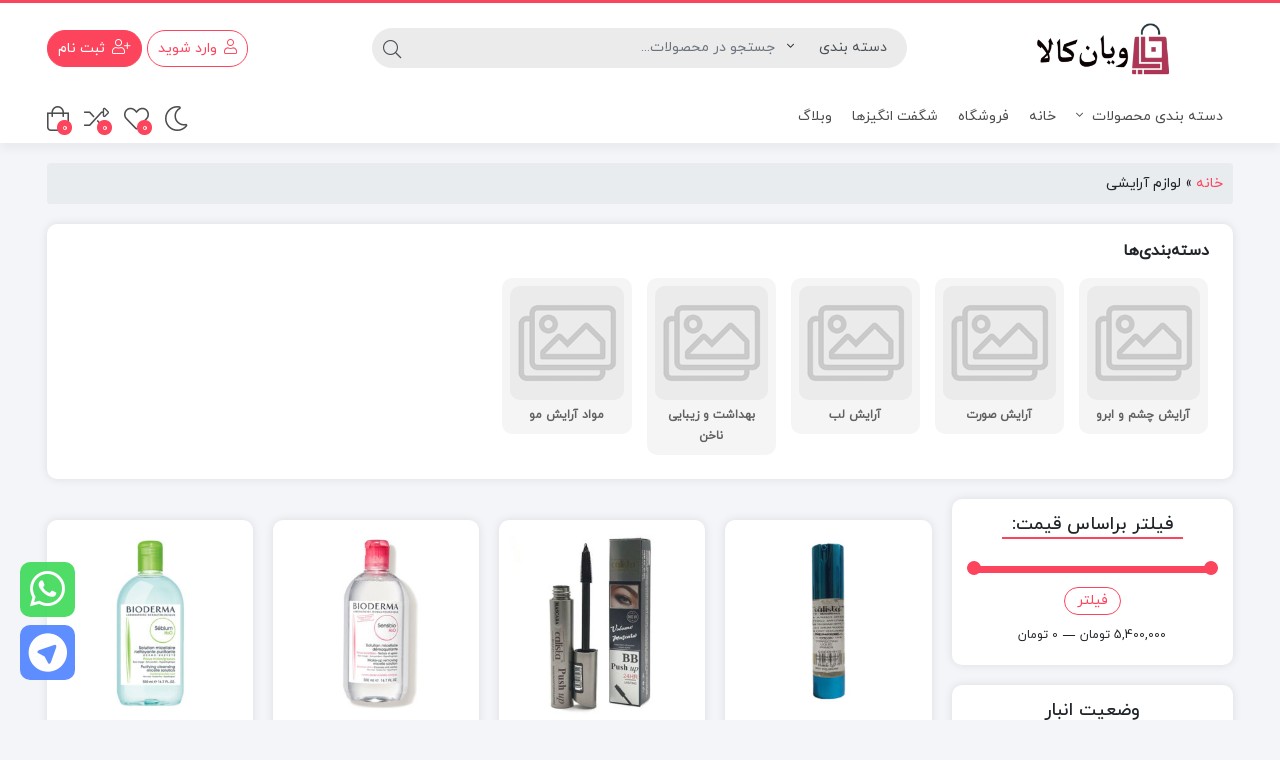

--- FILE ---
content_type: text/html; charset=UTF-8
request_url: https://viankala.com/product-category/%D9%84%D9%88%D8%A7%D8%B2%D9%85-%D8%A2%D8%B1%D8%A7%DB%8C%D8%B4%DB%8C/
body_size: 45937
content:
<!DOCTYPE html>
<html dir="rtl" lang="fa-IR">

    <head>
        <link rel="shortcut icon" href="https://viankala.com/wp-content/uploads/2023/08/viankala-favicon.png" type="image/x-icon" />
        <link rel="apple-touch-icon" href="https://viankala.com/wp-content/uploads/2023/08/viankala-favicon.png">
        <meta http-equiv="Content-Type" content="text/html; charset=UTF-8">
        <meta name="viewport" content="width=device-width, initial-scale=1">
        <meta http-equiv="X-UA-Compatible" content="ie=edge">
                <meta name="theme-color" content="#FD445D" />
                <meta name="fontiran.com:license" content="B3L8B">
                <link rel="pingback" href="https://viankala.com/xmlrpc.php" />
        				<script>document.documentElement.className = document.documentElement.className + ' yes-js js_active js'</script>
			<meta name='robots' content='index, follow, max-image-preview:large, max-snippet:-1, max-video-preview:-1' />
	<style>img:is([sizes="auto" i], [sizes^="auto," i]) { contain-intrinsic-size: 3000px 1500px }</style>
	
	<!-- This site is optimized with the Yoast SEO Premium plugin v18.7 (Yoast SEO v26.1.1) - https://yoast.com/wordpress/plugins/seo/ -->
	<title>بایگانی‌های لوازم آرایشی - فروشگاه اینترنتی ویان کالا</title>
	<link rel="canonical" href="https://viankala.com/product-category/لوازم-آرایشی/" />
	<link rel="next" href="https://viankala.com/product-category/%d9%84%d9%88%d8%a7%d8%b2%d9%85-%d8%a2%d8%b1%d8%a7%db%8c%d8%b4%db%8c/page/2/" />
	<meta property="og:locale" content="fa_IR" />
	<meta property="og:type" content="article" />
	<meta property="og:title" content="بایگانی‌های لوازم آرایشی" />
	<meta property="og:url" content="https://viankala.com/product-category/لوازم-آرایشی/" />
	<meta property="og:site_name" content="فروشگاه اینترنتی ویان کالا" />
	<meta name="twitter:card" content="summary_large_image" />
	<script type="application/ld+json" class="yoast-schema-graph">{"@context":"https://schema.org","@graph":[{"@type":"CollectionPage","@id":"https://viankala.com/product-category/%d9%84%d9%88%d8%a7%d8%b2%d9%85-%d8%a2%d8%b1%d8%a7%db%8c%d8%b4%db%8c/","url":"https://viankala.com/product-category/%d9%84%d9%88%d8%a7%d8%b2%d9%85-%d8%a2%d8%b1%d8%a7%db%8c%d8%b4%db%8c/","name":"بایگانی‌های لوازم آرایشی - فروشگاه اینترنتی ویان کالا","isPartOf":{"@id":"https://viankala.com/#website"},"primaryImageOfPage":{"@id":"https://viankala.com/product-category/%d9%84%d9%88%d8%a7%d8%b2%d9%85-%d8%a2%d8%b1%d8%a7%db%8c%d8%b4%db%8c/#primaryimage"},"image":{"@id":"https://viankala.com/product-category/%d9%84%d9%88%d8%a7%d8%b2%d9%85-%d8%a2%d8%b1%d8%a7%db%8c%d8%b4%db%8c/#primaryimage"},"thumbnailUrl":"https://viankala.com/wp-content/uploads/2023/08/CAQF.jpg","breadcrumb":{"@id":"https://viankala.com/product-category/%d9%84%d9%88%d8%a7%d8%b2%d9%85-%d8%a2%d8%b1%d8%a7%db%8c%d8%b4%db%8c/#breadcrumb"},"inLanguage":"fa-IR"},{"@type":"ImageObject","inLanguage":"fa-IR","@id":"https://viankala.com/product-category/%d9%84%d9%88%d8%a7%d8%b2%d9%85-%d8%a2%d8%b1%d8%a7%db%8c%d8%b4%db%8c/#primaryimage","url":"https://viankala.com/wp-content/uploads/2023/08/CAQF.jpg","contentUrl":"https://viankala.com/wp-content/uploads/2023/08/CAQF.jpg","width":600,"height":600},{"@type":"BreadcrumbList","@id":"https://viankala.com/product-category/%d9%84%d9%88%d8%a7%d8%b2%d9%85-%d8%a2%d8%b1%d8%a7%db%8c%d8%b4%db%8c/#breadcrumb","itemListElement":[{"@type":"ListItem","position":1,"name":"خانه","item":"https://viankala.com/"},{"@type":"ListItem","position":2,"name":"لوازم آرایشی"}]},{"@type":"WebSite","@id":"https://viankala.com/#website","url":"https://viankala.com/","name":"فروشگاه اینترنتی ویان کالا","description":"تلاقی کیفیت و قیمت مناسب!","potentialAction":[{"@type":"SearchAction","target":{"@type":"EntryPoint","urlTemplate":"https://viankala.com/?s={search_term_string}"},"query-input":{"@type":"PropertyValueSpecification","valueRequired":true,"valueName":"search_term_string"}}],"inLanguage":"fa-IR"}]}</script>
	<!-- / Yoast SEO Premium plugin. -->


<link rel="alternate" type="application/rss+xml" title="فروشگاه اینترنتی ویان کالا &raquo; خوراک" href="https://viankala.com/feed/" />
<link rel="alternate" type="application/rss+xml" title="فروشگاه اینترنتی ویان کالا &raquo; خوراک دیدگاه‌ها" href="https://viankala.com/comments/feed/" />
<link rel="alternate" type="application/rss+xml" title="خوراک فروشگاه اینترنتی ویان کالا &raquo; لوازم آرایشی Category" href="https://viankala.com/product-category/%d9%84%d9%88%d8%a7%d8%b2%d9%85-%d8%a2%d8%b1%d8%a7%db%8c%d8%b4%db%8c/feed/" />
<script>
window._wpemojiSettings = {"baseUrl":"https:\/\/s.w.org\/images\/core\/emoji\/16.0.1\/72x72\/","ext":".png","svgUrl":"https:\/\/s.w.org\/images\/core\/emoji\/16.0.1\/svg\/","svgExt":".svg","source":{"concatemoji":"https:\/\/viankala.com\/wp-includes\/js\/wp-emoji-release.min.js?ver=6.8.3"}};
/*! This file is auto-generated */
!function(s,n){var o,i,e;function c(e){try{var t={supportTests:e,timestamp:(new Date).valueOf()};sessionStorage.setItem(o,JSON.stringify(t))}catch(e){}}function p(e,t,n){e.clearRect(0,0,e.canvas.width,e.canvas.height),e.fillText(t,0,0);var t=new Uint32Array(e.getImageData(0,0,e.canvas.width,e.canvas.height).data),a=(e.clearRect(0,0,e.canvas.width,e.canvas.height),e.fillText(n,0,0),new Uint32Array(e.getImageData(0,0,e.canvas.width,e.canvas.height).data));return t.every(function(e,t){return e===a[t]})}function u(e,t){e.clearRect(0,0,e.canvas.width,e.canvas.height),e.fillText(t,0,0);for(var n=e.getImageData(16,16,1,1),a=0;a<n.data.length;a++)if(0!==n.data[a])return!1;return!0}function f(e,t,n,a){switch(t){case"flag":return n(e,"\ud83c\udff3\ufe0f\u200d\u26a7\ufe0f","\ud83c\udff3\ufe0f\u200b\u26a7\ufe0f")?!1:!n(e,"\ud83c\udde8\ud83c\uddf6","\ud83c\udde8\u200b\ud83c\uddf6")&&!n(e,"\ud83c\udff4\udb40\udc67\udb40\udc62\udb40\udc65\udb40\udc6e\udb40\udc67\udb40\udc7f","\ud83c\udff4\u200b\udb40\udc67\u200b\udb40\udc62\u200b\udb40\udc65\u200b\udb40\udc6e\u200b\udb40\udc67\u200b\udb40\udc7f");case"emoji":return!a(e,"\ud83e\udedf")}return!1}function g(e,t,n,a){var r="undefined"!=typeof WorkerGlobalScope&&self instanceof WorkerGlobalScope?new OffscreenCanvas(300,150):s.createElement("canvas"),o=r.getContext("2d",{willReadFrequently:!0}),i=(o.textBaseline="top",o.font="600 32px Arial",{});return e.forEach(function(e){i[e]=t(o,e,n,a)}),i}function t(e){var t=s.createElement("script");t.src=e,t.defer=!0,s.head.appendChild(t)}"undefined"!=typeof Promise&&(o="wpEmojiSettingsSupports",i=["flag","emoji"],n.supports={everything:!0,everythingExceptFlag:!0},e=new Promise(function(e){s.addEventListener("DOMContentLoaded",e,{once:!0})}),new Promise(function(t){var n=function(){try{var e=JSON.parse(sessionStorage.getItem(o));if("object"==typeof e&&"number"==typeof e.timestamp&&(new Date).valueOf()<e.timestamp+604800&&"object"==typeof e.supportTests)return e.supportTests}catch(e){}return null}();if(!n){if("undefined"!=typeof Worker&&"undefined"!=typeof OffscreenCanvas&&"undefined"!=typeof URL&&URL.createObjectURL&&"undefined"!=typeof Blob)try{var e="postMessage("+g.toString()+"("+[JSON.stringify(i),f.toString(),p.toString(),u.toString()].join(",")+"));",a=new Blob([e],{type:"text/javascript"}),r=new Worker(URL.createObjectURL(a),{name:"wpTestEmojiSupports"});return void(r.onmessage=function(e){c(n=e.data),r.terminate(),t(n)})}catch(e){}c(n=g(i,f,p,u))}t(n)}).then(function(e){for(var t in e)n.supports[t]=e[t],n.supports.everything=n.supports.everything&&n.supports[t],"flag"!==t&&(n.supports.everythingExceptFlag=n.supports.everythingExceptFlag&&n.supports[t]);n.supports.everythingExceptFlag=n.supports.everythingExceptFlag&&!n.supports.flag,n.DOMReady=!1,n.readyCallback=function(){n.DOMReady=!0}}).then(function(){return e}).then(function(){var e;n.supports.everything||(n.readyCallback(),(e=n.source||{}).concatemoji?t(e.concatemoji):e.wpemoji&&e.twemoji&&(t(e.twemoji),t(e.wpemoji)))}))}((window,document),window._wpemojiSettings);
</script>
<style id='wp-emoji-styles-inline-css'>

	img.wp-smiley, img.emoji {
		display: inline !important;
		border: none !important;
		box-shadow: none !important;
		height: 1em !important;
		width: 1em !important;
		margin: 0 0.07em !important;
		vertical-align: -0.1em !important;
		background: none !important;
		padding: 0 !important;
	}
</style>
<link rel='stylesheet' id='wp-block-library-rtl-css' href='https://viankala.com/wp-includes/css/dist/block-library/style-rtl.min.css?ver=6.8.3' media='all' />
<style id='classic-theme-styles-inline-css'>
/*! This file is auto-generated */
.wp-block-button__link{color:#fff;background-color:#32373c;border-radius:9999px;box-shadow:none;text-decoration:none;padding:calc(.667em + 2px) calc(1.333em + 2px);font-size:1.125em}.wp-block-file__button{background:#32373c;color:#fff;text-decoration:none}
</style>
<link rel='stylesheet' id='jquery-selectBox-css' href='https://viankala.com/wp-content/plugins/yith-woocommerce-wishlist/assets/css/jquery.selectBox.css?ver=1.2.0' media='all' />
<link rel='stylesheet' id='woocommerce_prettyPhoto_css-rtl-css' href='//viankala.com/wp-content/plugins/woocommerce/assets/css/prettyPhoto-rtl.css?ver=3.1.6' media='all' />
<link rel='stylesheet' id='yith-wcwl-main-css' href='https://viankala.com/wp-content/plugins/yith-woocommerce-wishlist/assets/css/style.css?ver=4.10.0' media='all' />
<style id='yith-wcwl-main-inline-css'>
 :root { --rounded-corners-radius: 16px; --color-add-to-cart-background: #333333; --color-add-to-cart-text: #FFFFFF; --color-add-to-cart-border: #333333; --color-add-to-cart-background-hover: #4F4F4F; --color-add-to-cart-text-hover: #FFFFFF; --color-add-to-cart-border-hover: #4F4F4F; --add-to-cart-rounded-corners-radius: 16px; --color-button-style-1-background: #333333; --color-button-style-1-text: #FFFFFF; --color-button-style-1-border: #333333; --color-button-style-1-background-hover: #4F4F4F; --color-button-style-1-text-hover: #FFFFFF; --color-button-style-1-border-hover: #4F4F4F; --color-button-style-2-background: #333333; --color-button-style-2-text: #FFFFFF; --color-button-style-2-border: #333333; --color-button-style-2-background-hover: #4F4F4F; --color-button-style-2-text-hover: #FFFFFF; --color-button-style-2-border-hover: #4F4F4F; --color-wishlist-table-background: #FFFFFF; --color-wishlist-table-text: #6d6c6c; --color-wishlist-table-border: #FFFFFF; --color-headers-background: #F4F4F4; --color-share-button-color: #FFFFFF; --color-share-button-color-hover: #FFFFFF; --color-fb-button-background: #39599E; --color-fb-button-background-hover: #595A5A; --color-tw-button-background: #45AFE2; --color-tw-button-background-hover: #595A5A; --color-pr-button-background: #AB2E31; --color-pr-button-background-hover: #595A5A; --color-em-button-background: #FBB102; --color-em-button-background-hover: #595A5A; --color-wa-button-background: #00A901; --color-wa-button-background-hover: #595A5A; --feedback-duration: 3s } 
 :root { --rounded-corners-radius: 16px; --color-add-to-cart-background: #333333; --color-add-to-cart-text: #FFFFFF; --color-add-to-cart-border: #333333; --color-add-to-cart-background-hover: #4F4F4F; --color-add-to-cart-text-hover: #FFFFFF; --color-add-to-cart-border-hover: #4F4F4F; --add-to-cart-rounded-corners-radius: 16px; --color-button-style-1-background: #333333; --color-button-style-1-text: #FFFFFF; --color-button-style-1-border: #333333; --color-button-style-1-background-hover: #4F4F4F; --color-button-style-1-text-hover: #FFFFFF; --color-button-style-1-border-hover: #4F4F4F; --color-button-style-2-background: #333333; --color-button-style-2-text: #FFFFFF; --color-button-style-2-border: #333333; --color-button-style-2-background-hover: #4F4F4F; --color-button-style-2-text-hover: #FFFFFF; --color-button-style-2-border-hover: #4F4F4F; --color-wishlist-table-background: #FFFFFF; --color-wishlist-table-text: #6d6c6c; --color-wishlist-table-border: #FFFFFF; --color-headers-background: #F4F4F4; --color-share-button-color: #FFFFFF; --color-share-button-color-hover: #FFFFFF; --color-fb-button-background: #39599E; --color-fb-button-background-hover: #595A5A; --color-tw-button-background: #45AFE2; --color-tw-button-background-hover: #595A5A; --color-pr-button-background: #AB2E31; --color-pr-button-background-hover: #595A5A; --color-em-button-background: #FBB102; --color-em-button-background-hover: #595A5A; --color-wa-button-background: #00A901; --color-wa-button-background-hover: #595A5A; --feedback-duration: 3s } 
</style>
<style id='global-styles-inline-css'>
:root{--wp--preset--aspect-ratio--square: 1;--wp--preset--aspect-ratio--4-3: 4/3;--wp--preset--aspect-ratio--3-4: 3/4;--wp--preset--aspect-ratio--3-2: 3/2;--wp--preset--aspect-ratio--2-3: 2/3;--wp--preset--aspect-ratio--16-9: 16/9;--wp--preset--aspect-ratio--9-16: 9/16;--wp--preset--color--black: #000000;--wp--preset--color--cyan-bluish-gray: #abb8c3;--wp--preset--color--white: #ffffff;--wp--preset--color--pale-pink: #f78da7;--wp--preset--color--vivid-red: #cf2e2e;--wp--preset--color--luminous-vivid-orange: #ff6900;--wp--preset--color--luminous-vivid-amber: #fcb900;--wp--preset--color--light-green-cyan: #7bdcb5;--wp--preset--color--vivid-green-cyan: #00d084;--wp--preset--color--pale-cyan-blue: #8ed1fc;--wp--preset--color--vivid-cyan-blue: #0693e3;--wp--preset--color--vivid-purple: #9b51e0;--wp--preset--gradient--vivid-cyan-blue-to-vivid-purple: linear-gradient(135deg,rgba(6,147,227,1) 0%,rgb(155,81,224) 100%);--wp--preset--gradient--light-green-cyan-to-vivid-green-cyan: linear-gradient(135deg,rgb(122,220,180) 0%,rgb(0,208,130) 100%);--wp--preset--gradient--luminous-vivid-amber-to-luminous-vivid-orange: linear-gradient(135deg,rgba(252,185,0,1) 0%,rgba(255,105,0,1) 100%);--wp--preset--gradient--luminous-vivid-orange-to-vivid-red: linear-gradient(135deg,rgba(255,105,0,1) 0%,rgb(207,46,46) 100%);--wp--preset--gradient--very-light-gray-to-cyan-bluish-gray: linear-gradient(135deg,rgb(238,238,238) 0%,rgb(169,184,195) 100%);--wp--preset--gradient--cool-to-warm-spectrum: linear-gradient(135deg,rgb(74,234,220) 0%,rgb(151,120,209) 20%,rgb(207,42,186) 40%,rgb(238,44,130) 60%,rgb(251,105,98) 80%,rgb(254,248,76) 100%);--wp--preset--gradient--blush-light-purple: linear-gradient(135deg,rgb(255,206,236) 0%,rgb(152,150,240) 100%);--wp--preset--gradient--blush-bordeaux: linear-gradient(135deg,rgb(254,205,165) 0%,rgb(254,45,45) 50%,rgb(107,0,62) 100%);--wp--preset--gradient--luminous-dusk: linear-gradient(135deg,rgb(255,203,112) 0%,rgb(199,81,192) 50%,rgb(65,88,208) 100%);--wp--preset--gradient--pale-ocean: linear-gradient(135deg,rgb(255,245,203) 0%,rgb(182,227,212) 50%,rgb(51,167,181) 100%);--wp--preset--gradient--electric-grass: linear-gradient(135deg,rgb(202,248,128) 0%,rgb(113,206,126) 100%);--wp--preset--gradient--midnight: linear-gradient(135deg,rgb(2,3,129) 0%,rgb(40,116,252) 100%);--wp--preset--font-size--small: 13px;--wp--preset--font-size--medium: 20px;--wp--preset--font-size--large: 36px;--wp--preset--font-size--x-large: 42px;--wp--preset--spacing--20: 0.44rem;--wp--preset--spacing--30: 0.67rem;--wp--preset--spacing--40: 1rem;--wp--preset--spacing--50: 1.5rem;--wp--preset--spacing--60: 2.25rem;--wp--preset--spacing--70: 3.38rem;--wp--preset--spacing--80: 5.06rem;--wp--preset--shadow--natural: 6px 6px 9px rgba(0, 0, 0, 0.2);--wp--preset--shadow--deep: 12px 12px 50px rgba(0, 0, 0, 0.4);--wp--preset--shadow--sharp: 6px 6px 0px rgba(0, 0, 0, 0.2);--wp--preset--shadow--outlined: 6px 6px 0px -3px rgba(255, 255, 255, 1), 6px 6px rgba(0, 0, 0, 1);--wp--preset--shadow--crisp: 6px 6px 0px rgba(0, 0, 0, 1);}:where(.is-layout-flex){gap: 0.5em;}:where(.is-layout-grid){gap: 0.5em;}body .is-layout-flex{display: flex;}.is-layout-flex{flex-wrap: wrap;align-items: center;}.is-layout-flex > :is(*, div){margin: 0;}body .is-layout-grid{display: grid;}.is-layout-grid > :is(*, div){margin: 0;}:where(.wp-block-columns.is-layout-flex){gap: 2em;}:where(.wp-block-columns.is-layout-grid){gap: 2em;}:where(.wp-block-post-template.is-layout-flex){gap: 1.25em;}:where(.wp-block-post-template.is-layout-grid){gap: 1.25em;}.has-black-color{color: var(--wp--preset--color--black) !important;}.has-cyan-bluish-gray-color{color: var(--wp--preset--color--cyan-bluish-gray) !important;}.has-white-color{color: var(--wp--preset--color--white) !important;}.has-pale-pink-color{color: var(--wp--preset--color--pale-pink) !important;}.has-vivid-red-color{color: var(--wp--preset--color--vivid-red) !important;}.has-luminous-vivid-orange-color{color: var(--wp--preset--color--luminous-vivid-orange) !important;}.has-luminous-vivid-amber-color{color: var(--wp--preset--color--luminous-vivid-amber) !important;}.has-light-green-cyan-color{color: var(--wp--preset--color--light-green-cyan) !important;}.has-vivid-green-cyan-color{color: var(--wp--preset--color--vivid-green-cyan) !important;}.has-pale-cyan-blue-color{color: var(--wp--preset--color--pale-cyan-blue) !important;}.has-vivid-cyan-blue-color{color: var(--wp--preset--color--vivid-cyan-blue) !important;}.has-vivid-purple-color{color: var(--wp--preset--color--vivid-purple) !important;}.has-black-background-color{background-color: var(--wp--preset--color--black) !important;}.has-cyan-bluish-gray-background-color{background-color: var(--wp--preset--color--cyan-bluish-gray) !important;}.has-white-background-color{background-color: var(--wp--preset--color--white) !important;}.has-pale-pink-background-color{background-color: var(--wp--preset--color--pale-pink) !important;}.has-vivid-red-background-color{background-color: var(--wp--preset--color--vivid-red) !important;}.has-luminous-vivid-orange-background-color{background-color: var(--wp--preset--color--luminous-vivid-orange) !important;}.has-luminous-vivid-amber-background-color{background-color: var(--wp--preset--color--luminous-vivid-amber) !important;}.has-light-green-cyan-background-color{background-color: var(--wp--preset--color--light-green-cyan) !important;}.has-vivid-green-cyan-background-color{background-color: var(--wp--preset--color--vivid-green-cyan) !important;}.has-pale-cyan-blue-background-color{background-color: var(--wp--preset--color--pale-cyan-blue) !important;}.has-vivid-cyan-blue-background-color{background-color: var(--wp--preset--color--vivid-cyan-blue) !important;}.has-vivid-purple-background-color{background-color: var(--wp--preset--color--vivid-purple) !important;}.has-black-border-color{border-color: var(--wp--preset--color--black) !important;}.has-cyan-bluish-gray-border-color{border-color: var(--wp--preset--color--cyan-bluish-gray) !important;}.has-white-border-color{border-color: var(--wp--preset--color--white) !important;}.has-pale-pink-border-color{border-color: var(--wp--preset--color--pale-pink) !important;}.has-vivid-red-border-color{border-color: var(--wp--preset--color--vivid-red) !important;}.has-luminous-vivid-orange-border-color{border-color: var(--wp--preset--color--luminous-vivid-orange) !important;}.has-luminous-vivid-amber-border-color{border-color: var(--wp--preset--color--luminous-vivid-amber) !important;}.has-light-green-cyan-border-color{border-color: var(--wp--preset--color--light-green-cyan) !important;}.has-vivid-green-cyan-border-color{border-color: var(--wp--preset--color--vivid-green-cyan) !important;}.has-pale-cyan-blue-border-color{border-color: var(--wp--preset--color--pale-cyan-blue) !important;}.has-vivid-cyan-blue-border-color{border-color: var(--wp--preset--color--vivid-cyan-blue) !important;}.has-vivid-purple-border-color{border-color: var(--wp--preset--color--vivid-purple) !important;}.has-vivid-cyan-blue-to-vivid-purple-gradient-background{background: var(--wp--preset--gradient--vivid-cyan-blue-to-vivid-purple) !important;}.has-light-green-cyan-to-vivid-green-cyan-gradient-background{background: var(--wp--preset--gradient--light-green-cyan-to-vivid-green-cyan) !important;}.has-luminous-vivid-amber-to-luminous-vivid-orange-gradient-background{background: var(--wp--preset--gradient--luminous-vivid-amber-to-luminous-vivid-orange) !important;}.has-luminous-vivid-orange-to-vivid-red-gradient-background{background: var(--wp--preset--gradient--luminous-vivid-orange-to-vivid-red) !important;}.has-very-light-gray-to-cyan-bluish-gray-gradient-background{background: var(--wp--preset--gradient--very-light-gray-to-cyan-bluish-gray) !important;}.has-cool-to-warm-spectrum-gradient-background{background: var(--wp--preset--gradient--cool-to-warm-spectrum) !important;}.has-blush-light-purple-gradient-background{background: var(--wp--preset--gradient--blush-light-purple) !important;}.has-blush-bordeaux-gradient-background{background: var(--wp--preset--gradient--blush-bordeaux) !important;}.has-luminous-dusk-gradient-background{background: var(--wp--preset--gradient--luminous-dusk) !important;}.has-pale-ocean-gradient-background{background: var(--wp--preset--gradient--pale-ocean) !important;}.has-electric-grass-gradient-background{background: var(--wp--preset--gradient--electric-grass) !important;}.has-midnight-gradient-background{background: var(--wp--preset--gradient--midnight) !important;}.has-small-font-size{font-size: var(--wp--preset--font-size--small) !important;}.has-medium-font-size{font-size: var(--wp--preset--font-size--medium) !important;}.has-large-font-size{font-size: var(--wp--preset--font-size--large) !important;}.has-x-large-font-size{font-size: var(--wp--preset--font-size--x-large) !important;}
:where(.wp-block-post-template.is-layout-flex){gap: 1.25em;}:where(.wp-block-post-template.is-layout-grid){gap: 1.25em;}
:where(.wp-block-columns.is-layout-flex){gap: 2em;}:where(.wp-block-columns.is-layout-grid){gap: 2em;}
:root :where(.wp-block-pullquote){font-size: 1.5em;line-height: 1.6;}
</style>
<link rel='stylesheet' id='wccm-style-css' href='https://viankala.com/wp-content/plugins/woocommerce-compare-list/css/wccm-style.css?ver=1.1.2' media='all' />
<link rel='stylesheet' id='woocommerce-layout-rtl-css' href='https://viankala.com/wp-content/plugins/woocommerce/assets/css/woocommerce-layout-rtl.css?ver=10.2.2' media='all' />
<link rel='stylesheet' id='woocommerce-smallscreen-rtl-css' href='https://viankala.com/wp-content/plugins/woocommerce/assets/css/woocommerce-smallscreen-rtl.css?ver=10.2.2' media='only screen and (max-width: 768px)' />
<link rel='stylesheet' id='woocommerce-general-rtl-css' href='https://viankala.com/wp-content/plugins/woocommerce/assets/css/woocommerce-rtl.css?ver=10.2.2' media='all' />
<style id='woocommerce-inline-inline-css'>
.woocommerce form .form-row .required { visibility: visible; }
</style>
<link rel='stylesheet' id='brands-styles-css' href='https://viankala.com/wp-content/plugins/woocommerce/assets/css/brands.css?ver=10.2.2' media='all' />
<link rel='stylesheet' id='dina-boot-rtl-css' href='https://viankala.com/wp-content/themes/dinakala/css/bootstrap-rtl.min.css?ver=5.5.1' media='all' />
<link rel='stylesheet' id='dina-awe-css' href='https://viankala.com/wp-content/themes/dinakala/css/fontawesome.min.css?ver=5.5.1' media='all' />
<link rel='stylesheet' id='dina-style-css' href='https://viankala.com/wp-content/themes/dinakala/style.css?ver=5.5.1' media='all' />
<link rel='stylesheet' id='dina-font-css' href='https://viankala.com/wp-content/themes/dinakala/css/yekan.css?ver=5.5.1' media='all' />
<link rel='stylesheet' id='dina-full-css' href='https://viankala.com/wp-content/themes/dinakala/css/full-width.css?ver=5.5.1' media='all' />
<link rel='stylesheet' id='dina-simple-lightbox-css' href='https://viankala.com/wp-content/themes/dinakala/css/simpleLightbox.min.css?ver=5.5.1' media='all' />
<link rel='stylesheet' id='dina-style-dark-css' href='https://viankala.com/wp-content/themes/dinakala/css/dina-dark.css?ver=5.5.1' media='all' />
<script src="https://viankala.com/wp-includes/js/jquery/jquery.min.js?ver=3.7.1" id="jquery-core-js"></script>
<script src="https://viankala.com/wp-includes/js/jquery/jquery-migrate.min.js?ver=3.4.1" id="jquery-migrate-js"></script>
<script src="https://viankala.com/wp-content/plugins/woocommerce/assets/js/jquery-blockui/jquery.blockUI.min.js?ver=2.7.0-wc.10.2.2" id="jquery-blockui-js" defer data-wp-strategy="defer"></script>
<script id="wc-add-to-cart-js-extra">
var wc_add_to_cart_params = {"ajax_url":"\/wp-admin\/admin-ajax.php","wc_ajax_url":"\/?wc-ajax=%%endpoint%%","i18n_view_cart":"\u0645\u0634\u0627\u0647\u062f\u0647 \u0633\u0628\u062f \u062e\u0631\u06cc\u062f","cart_url":"https:\/\/viankala.com\/cart\/","is_cart":"","cart_redirect_after_add":"no"};
</script>
<script src="https://viankala.com/wp-content/plugins/woocommerce/assets/js/frontend/add-to-cart.min.js?ver=10.2.2" id="wc-add-to-cart-js" defer data-wp-strategy="defer"></script>
<script src="https://viankala.com/wp-content/plugins/woocommerce/assets/js/js-cookie/js.cookie.min.js?ver=2.1.4-wc.10.2.2" id="js-cookie-js" defer data-wp-strategy="defer"></script>
<script id="woocommerce-js-extra">
var woocommerce_params = {"ajax_url":"\/wp-admin\/admin-ajax.php","wc_ajax_url":"\/?wc-ajax=%%endpoint%%","i18n_password_show":"\u0646\u0645\u0627\u06cc\u0634 \u0631\u0645\u0632 \u0639\u0628\u0648\u0631","i18n_password_hide":"\u0645\u062e\u0641\u06cc\u200c\u0633\u0627\u0632\u06cc \u0631\u0645\u0632 \u0639\u0628\u0648\u0631"};
</script>
<script src="https://viankala.com/wp-content/plugins/woocommerce/assets/js/frontend/woocommerce.min.js?ver=10.2.2" id="woocommerce-js" defer data-wp-strategy="defer"></script>
<link rel="https://api.w.org/" href="https://viankala.com/wp-json/" /><link rel="alternate" title="JSON" type="application/json" href="https://viankala.com/wp-json/wp/v2/product_cat/433" /><link rel="EditURI" type="application/rsd+xml" title="RSD" href="https://viankala.com/xmlrpc.php?rsd" />
<meta name="generator" content="WordPress 6.8.3" />
<meta name="generator" content="WooCommerce 10.2.2" />
<meta name="generator" content="Redux 4.3.25" />	<noscript><style>.woocommerce-product-gallery{ opacity: 1 !important; }</style></noscript>
	<meta name="generator" content="Elementor 3.32.4; features: additional_custom_breakpoints; settings: css_print_method-external, google_font-enabled, font_display-auto">
<script type="text/javascript" src="//script.crazyegg.com/pages/scripts/0121/2355.js" async="async" ></script>			<style>
				.e-con.e-parent:nth-of-type(n+4):not(.e-lazyloaded):not(.e-no-lazyload),
				.e-con.e-parent:nth-of-type(n+4):not(.e-lazyloaded):not(.e-no-lazyload) * {
					background-image: none !important;
				}
				@media screen and (max-height: 1024px) {
					.e-con.e-parent:nth-of-type(n+3):not(.e-lazyloaded):not(.e-no-lazyload),
					.e-con.e-parent:nth-of-type(n+3):not(.e-lazyloaded):not(.e-no-lazyload) * {
						background-image: none !important;
					}
				}
				@media screen and (max-height: 640px) {
					.e-con.e-parent:nth-of-type(n+2):not(.e-lazyloaded):not(.e-no-lazyload),
					.e-con.e-parent:nth-of-type(n+2):not(.e-lazyloaded):not(.e-no-lazyload) * {
						background-image: none !important;
					}
				}
			</style>
			<style id="di_data-dynamic-css" title="dynamic-css" class="redux-options-output">body.dina-dark.theme-dinakala{background-color:#121212;}body.dina-dark .sfooter{background-color:#272727;}body.dina-light .sfooter{background-color:#f4f6f7;background-repeat:no-repeat;background-attachment:fixed;background-position:center top;background-image:url('https://viankala.com/wp-content/uploads/2023/07/6517.png');background-size:cover;}</style>
<style>
    :root {
        --dina-custom-color: #FD445D;
        --woocommerce: #FD445D;
        --dina-msg-bgcolor: #3C4B6D;
        --dina-msg-fcolor: #FFFFFF;
        --dina-head-bg-color: #FFFFFF;
        --dina-head-text-color: #505763;
        --dina-menu-bg-color: #FFFFFF;
        --dina-menu-text-color: #4D4D4D;
        --dina-footer-text-color: #212529;
        --dina-add-btn-color: #EF394E;
        --dina-add-btn-text-color: #FFFFFF;
        --dina-register-btn-text-color: #FFFFFF;
        --dina-register-btn-color: #FD445D;
        --dina-register-btn-hover-text-color: #FFFFFF;
        --dina-register-btn-hover-color: #DC3E53;
        --dina-login-btn-text-color: #FD445D;
        --dina-login-btn-color: #FFFFFF;
        --dina-login-btn-hover-text-color: #FFFFFF;
        --dina-login-btn-hover-color: #DC3E53;
        --dina-price-font-size: 19px;
        --dina-content-font-size: 14px;
        --dina-copy-bg-color: #FFFFFF;
        --dina-copy-text-color: #212529;
        --dina-menu-label-bg-color: #689F38;
        --dina-menu-label-text-color: #FFFFFF;
        --dina-dis-color: #FB3449;
        --dina-dis-text-color: #FFFFFF;
        --dina-price-color: #000000;
        --dina-read-product-color: #6BB927;
        --dina-read-product-text-color: #FFFFFF;
        --dina-read-product-hover-color: #57A018;
        --dina-read-product-hover-text-color: #FFFFFF;
        --dina-woo-btn-bg: #cb374b;
        --dina-bnr-hover-title: rgba(253,68,93,0.5);
        --dina-social-btn-color: #3BDA57;
        --dina-second-social-btn-color: #4C82FF;
        --dina-third-social-btn-color: #47C054;
        --dina-slider-tab-color: rgba(96,125,139,0.9);
        --dina-slider-tab-color-active-border: rgba(69,90,100,0.5);
        --dina-slider-tab-color-active: rgba(69,90,100,0.9);
        --dina-dashboard-bg-color: #172B4D;
        --dina-dashboard-text-color: #FFFFFF;
        --dina-total-orders-bg-color: #2BC999;
        --dina-completed-orders-bg-color: #FBB41A;
        --dina-wallet-inventory-bg-color: #34AFFF;
        --dina-registration-date-bg-color: #FF5E5B;
        --dina-panel-widgets-text-color: #FFFFFF;
        --dina-input-border-radius: 22px;
                --dina-loading-img: url();
            }

    
            :root .dina-dark {
            --dina-price-color: #39B156;
        }
    
    
    
    
        .pace {display: none}
    
        #back-top { bottom:40px;right:20px;}
    
        .di-socialbtn {bottom:40px;left:20px;}
    
        .searchwp-live-search-no-min-chars::after {content: 'لطفا تایپ نمایید ...';}
    
    
    
    
    
    
</style>

    </head>
    
    <body class="rtl archive tax-product_cat term-433 wp-theme-dinakala theme-dinakala woocommerce woocommerce-page woocommerce-no-js dina-light  elementor-default elementor-kit-3649" itemscope itemtype="https://schema.org/WebPage"
    >

    
    
<header class="dina-site-header" itemscope itemtype="https://schema.org/Organization" >
       <meta itemprop="url" content="https://viankala.com"><meta itemprop="name" content="فروشگاه اینترنتی ویان کالا">    <!-- Header Div -->
        <div class="container-fluid dina-header header">
            <div class="container">
                
                
                <div class="row logo-box mobile-right-logo">

                        <div class="col-6 mobile-btns">
                                                                                                <span class="btn btn-light mmenu" onclick="openNav()">
                                        <i aria-hidden="true" data-title="فهرست" class="fal fa-bars"></i>
                                    </span>
                                                                                                                                                                                    <a title="وارد شوید" href="#" onclick="openLogin()"                                    class="btn btn-light mlogin">
                                    <i aria-hidden="true" data-title="ورود " class="fal fa-user"></i>
                                </a>
                                <a title="ثبت نام" href="https://viankala.com/my-account/"                                    class="btn btn-light mregister">
                                    <i aria-hidden="true" data-title="ثبت نام" class="fal fa-user-plus"></i>
                                </a>
                                                    </div>

                        <div class="col-md-3 col-6 logo dina-logo">
                                <a href="https://viankala.com" title="فروشگاه اینترنتی ویان کالا | تلاقی کیفیت و قیمت مناسب!" class="dina-logo-link" rel="home">

        
        <img fetchpriority="high" itemprop="logo"        src="https://viankala.com/wp-content/uploads/2023/08/viankala-logo.png"
        srcset="https://viankala.com/wp-content/uploads/2023/08/viankala-logo.png 2x"
        width="500"
        height="125"
        alt="فروشگاه اینترنتی ویان کالا | تلاقی کیفیت و قیمت مناسب!"
        title="فروشگاه اینترنتی ویان کالا | تلاقی کیفیت و قیمت مناسب!"
        class="img-logo dina-light-logo header-logo"/>

        
            <img itemprop="logo"            src="https://viankala.com/wp-content/uploads/2023/08/viankala-logo-dark.png"
            srcset="https://viankala.com/wp-content/uploads/2023/08/viankala-logo-dark.png 2x"
            width="500"
            height="125"
            alt="فروشگاه اینترنتی ویان کالا | تلاقی کیفیت و قیمت مناسب!"
            title="فروشگاه اینترنتی ویان کالا | تلاقی کیفیت و قیمت مناسب!"
            class="img-logo dina-dark-logo header-logo"/>

        
                    <strong>فروشگاه اینترنتی ویان کالا | تلاقی کیفیت و قیمت مناسب! </strong>
            </a>
                        </div>

                                                
                        
                        <div class="mobile-search-con  col-md-6 search-con">
                                <form class="col-md-11 dina-search-bar" role="search" method="get" action="https://viankala.com/">
                    <input type="hidden" name="post_type" value="product" />
                <div class="input-group search-form dina-ajax-search-wrapper">
                            <div class="input-group-before prod-cat">
                    <select  name='product_cat' id='product_cat' class='product_cat'>
	<option value='0' selected='selected'>دسته بندی</option>
	<option class="level-0" value="uncategorized">بدون دسته‌بندی</option>
	<option class="level-0" value="%d9%84%d9%88%d8%a7%d8%b2%d9%85-%d8%b4%d8%ae%d8%b5%db%8c-%d8%a8%d8%b1%d9%82%db%8c">لوازم شخصی برقی</option>
	<option class="level-1" value="%da%af%d8%b1%d9%88%d9%87-%d8%af%d9%88%d9%85">&nbsp;&nbsp;&nbsp;گروه دوم</option>
	<option class="level-2" value="%d8%a7%d8%aa%d9%88-%d9%85%d9%88-%d9%88-%d8%ad%d8%a7%d9%84%d8%aa-%d8%af%d9%87%d9%86%d8%af%d9%87">&nbsp;&nbsp;&nbsp;&nbsp;&nbsp;&nbsp;اتو مو و حالت دهنده</option>
	<option class="level-2" value="%d8%a8%d8%b1%d8%b3-%d8%ad%d8%b1%d8%a7%d8%b1%d8%aa%db%8c">&nbsp;&nbsp;&nbsp;&nbsp;&nbsp;&nbsp;برس حرارتی</option>
	<option class="level-2" value="%d8%a8%db%8c%da%af%d9%88%d8%af%db%8c-%d9%88-%d9%81%d8%b1-%da%a9%d9%86%d9%86%d8%af%d9%87">&nbsp;&nbsp;&nbsp;&nbsp;&nbsp;&nbsp;بیگودی و فر کننده</option>
	<option class="level-2" value="%da%86%d9%86%d8%af-%da%a9%d8%a7%d8%b1%d9%87">&nbsp;&nbsp;&nbsp;&nbsp;&nbsp;&nbsp;چند کاره</option>
	<option class="level-2" value="%d8%b3%d8%b4%d9%88%d8%a7%d8%b1">&nbsp;&nbsp;&nbsp;&nbsp;&nbsp;&nbsp;سشوار</option>
	<option class="level-1" value="%da%af%d8%b1%d9%88%d9%87-%d8%a7%d9%88%d9%84">&nbsp;&nbsp;&nbsp;گروه اول</option>
	<option class="level-2" value="%d8%b1%db%8c%d8%b4-%d8%aa%d8%b1%d8%a7%d8%b4">&nbsp;&nbsp;&nbsp;&nbsp;&nbsp;&nbsp;ریش تراش</option>
	<option class="level-2" value="%d9%85%d8%a7%d8%b4%db%8c%d9%86-%d8%a7%d8%b5%d9%84%d8%a7%d8%ad-%d8%b3%d8%b1">&nbsp;&nbsp;&nbsp;&nbsp;&nbsp;&nbsp;ماشین اصلاح سر</option>
	<option class="level-2" value="%d8%a7%d9%be%db%8c%d9%84%d8%a7%d8%aa%d9%88%d8%b1-%d9%88-%d8%a8%d9%86%d8%af%d8%a7%d9%86%d8%af%d8%a7%d8%b2">&nbsp;&nbsp;&nbsp;&nbsp;&nbsp;&nbsp;اپیلاتور و بندانداز</option>
	<option class="level-2" value="%d9%85%d9%88%d8%b2%d9%86-%d8%a8%db%8c%d9%86%db%8c-%d9%88-%da%af%d9%88%d8%b4">&nbsp;&nbsp;&nbsp;&nbsp;&nbsp;&nbsp;موزن بینی و گوش</option>
	<option class="level-2" value="%d9%84%db%8c%d8%b2%d8%b1-%d8%a8%d8%af%d9%86">&nbsp;&nbsp;&nbsp;&nbsp;&nbsp;&nbsp;لیزر بدن</option>
	<option class="level-0" value="%d9%84%d9%88%d8%a7%d8%b2%d9%85-%d8%a8%d9%87%d8%af%d8%a7%d8%b4%d8%aa%db%8c">لوازم بهداشتی</option>
	<option class="level-1" value="%d8%a8%d9%87%d8%af%d8%a7%d8%b4%d8%aa-%d9%88-%d9%85%d8%b1%d8%a7%d9%82%d8%a8%d8%aa-%d8%a8%d8%af%d9%86">&nbsp;&nbsp;&nbsp;بهداشت و مراقبت بدن</option>
	<option class="level-2" value="%d8%aa%d8%b1%d9%85%db%8c%d9%85-%da%a9%d9%86%d9%86%d8%af%d9%87">&nbsp;&nbsp;&nbsp;&nbsp;&nbsp;&nbsp;ترمیم کننده</option>
	<option class="level-2" value="%d8%b4%d9%81%d8%a7%d9%81-%da%a9%d9%86%d9%86%d8%af%d9%87">&nbsp;&nbsp;&nbsp;&nbsp;&nbsp;&nbsp;شفاف کننده</option>
	<option class="level-2" value="%d9%84%d9%88%d8%b3%db%8c%d9%88%d9%86-%d8%a8%d8%af%d9%86">&nbsp;&nbsp;&nbsp;&nbsp;&nbsp;&nbsp;لوسیون بدن</option>
	<option class="level-2" value="%d9%85%d8%b1%d8%b7%d9%88%d8%a8-%da%a9%d9%86%d9%86%d8%af%d9%87">&nbsp;&nbsp;&nbsp;&nbsp;&nbsp;&nbsp;مرطوب کننده</option>
	<option class="level-2" value="%d8%a2%d8%a8%d8%b1%d8%b3%d8%a7%d9%86-%d9%be%d9%88%d8%b3%d8%aa">&nbsp;&nbsp;&nbsp;&nbsp;&nbsp;&nbsp;آبرسان پوست</option>
	<option class="level-2" value="%d8%a7%d8%b3%da%a9%d8%b1%d8%a7%d8%a8-%d8%a8%d8%af%d9%86">&nbsp;&nbsp;&nbsp;&nbsp;&nbsp;&nbsp;اسکراب بدن</option>
	<option class="level-2" value="%d8%b5%d8%a7%d8%a8%d9%88%d9%86">&nbsp;&nbsp;&nbsp;&nbsp;&nbsp;&nbsp;صابون</option>
	<option class="level-2" value="%d8%b1%d9%88%d8%ba%d9%86-%d8%a8%d8%af%d9%86">&nbsp;&nbsp;&nbsp;&nbsp;&nbsp;&nbsp;روغن بدن</option>
	<option class="level-2" value="%d8%b6%d8%af-%d8%aa%d8%b1%da%a9-%d8%a8%d8%af%d9%86">&nbsp;&nbsp;&nbsp;&nbsp;&nbsp;&nbsp;ضد ترک بدن</option>
	<option class="level-2" value="%da%a9%d8%b1%d9%85-%d9%be%d8%a7">&nbsp;&nbsp;&nbsp;&nbsp;&nbsp;&nbsp;کرم پا</option>
	<option class="level-2" value="%d9%85%d8%a7%d8%b3%d8%a7%da%98%d9%88%d8%b1-%d8%a8%d8%af%d9%86">&nbsp;&nbsp;&nbsp;&nbsp;&nbsp;&nbsp;ماساژور بدن</option>
	<option class="level-2" value="%d8%b4%d8%a7%d9%85%d9%be%d9%88-%d8%a8%d8%af%d9%86">&nbsp;&nbsp;&nbsp;&nbsp;&nbsp;&nbsp;شامپو بدن</option>
	<option class="level-2" value="%d9%81%d8%b1%d9%85-%d8%af%d9%87%d9%86%d8%af%d9%87-%d8%a8%d8%af%d9%86">&nbsp;&nbsp;&nbsp;&nbsp;&nbsp;&nbsp;فرم دهنده بدن</option>
	<option class="level-1" value="%d8%a8%d9%87%d8%af%d8%a7%d8%b4%d8%aa-%d9%88-%d9%85%d8%b1%d8%a7%d9%82%d8%a8%d8%aa-%d9%be%d9%88%d8%b3%d8%aa">&nbsp;&nbsp;&nbsp;بهداشت و مراقبت پوست</option>
	<option class="level-2" value="%da%a9%d8%b1%d9%85-%d8%b1%d9%88%d8%b2-%d9%88-%d8%b4%d8%a8">&nbsp;&nbsp;&nbsp;&nbsp;&nbsp;&nbsp;کرم روز و شب</option>
	<option class="level-2" value="%d8%b6%d8%af-%da%86%d8%b1%d9%88%da%a9">&nbsp;&nbsp;&nbsp;&nbsp;&nbsp;&nbsp;ضد چروک</option>
	<option class="level-2" value="%d8%b4%d9%88%db%8c%d9%86%d8%af%d9%87-%d8%b5%d9%88%d8%b1%d8%aa">&nbsp;&nbsp;&nbsp;&nbsp;&nbsp;&nbsp;شوینده صورت</option>
	<option class="level-2" value="%d8%b6%d8%af-%d9%84%da%a9-%d9%88-%d8%b6%d8%af-%d8%ac%d9%88%d8%b4">&nbsp;&nbsp;&nbsp;&nbsp;&nbsp;&nbsp;ضد لک و ضد جوش</option>
	<option class="level-2" value="%d8%b6%d8%af-%d8%a2%d9%81%d8%aa%d8%a7%d8%a8">&nbsp;&nbsp;&nbsp;&nbsp;&nbsp;&nbsp;ضد آفتاب</option>
	<option class="level-2" value="%d9%84%db%8c%d9%81%d8%aa-%d9%88-%d8%b3%d9%81%d8%aa-%da%a9%d9%86%d9%86%d8%af%d9%87-%d8%b5%d9%88%d8%b1%d8%aa">&nbsp;&nbsp;&nbsp;&nbsp;&nbsp;&nbsp;لیفت و سفت کننده صورت</option>
	<option class="level-2" value="%d9%84%d8%a7%db%8c%d9%87-%d8%a8%d8%b1%d8%af%d8%a7%d8%b1-%d8%b5%d9%88%d8%b1%d8%aa">&nbsp;&nbsp;&nbsp;&nbsp;&nbsp;&nbsp;لایه بردار صورت</option>
	<option class="level-2" value="%d9%85%d8%a7%d8%b3%da%a9-%d8%b5%d9%88%d8%b1%d8%aa">&nbsp;&nbsp;&nbsp;&nbsp;&nbsp;&nbsp;ماسک صورت</option>
	<option class="level-2" value="%da%a9%d8%b1%d9%85-%d8%af%d9%88%d8%b1-%da%86%d8%b4%d9%85">&nbsp;&nbsp;&nbsp;&nbsp;&nbsp;&nbsp;کرم دور چشم</option>
	<option class="level-2" value="%d8%b3%d8%b1%d9%85-%d8%b5%d9%88%d8%b1%d8%aa">&nbsp;&nbsp;&nbsp;&nbsp;&nbsp;&nbsp;سرم صورت</option>
	<option class="level-2" value="%d8%a7%d8%b3%da%a9%d8%b1%d8%a7%d8%a8-%d8%b5%d9%88%d8%b1%d8%aa">&nbsp;&nbsp;&nbsp;&nbsp;&nbsp;&nbsp;اسکراب صورت</option>
	<option class="level-2" value="%d8%b4%db%8c%d8%b1-%d9%be%d8%a7%da%a9-%da%a9%d9%86-%d8%b5%d9%88%d8%b1%d8%aa">&nbsp;&nbsp;&nbsp;&nbsp;&nbsp;&nbsp;شیر پاک کن صورت</option>
	<option class="level-2" value="%d8%aa%d9%88%d9%86%d8%b1-%d9%88-%d9%84%d9%88%d8%b3%db%8c%d9%88%d9%86">&nbsp;&nbsp;&nbsp;&nbsp;&nbsp;&nbsp;تونر و لوسیون</option>
	<option class="level-2" value="%d9%81%db%8c%d8%b3-%d8%a8%d8%b1%d8%a7%d8%b4">&nbsp;&nbsp;&nbsp;&nbsp;&nbsp;&nbsp;فیس براش</option>
	<option class="level-2" value="%d8%b6%d8%af%d8%b9%d9%81%d9%88%d9%86%db%8c-%da%a9%d9%86%d9%86%d8%af%d9%87">&nbsp;&nbsp;&nbsp;&nbsp;&nbsp;&nbsp;ضدعفونی کننده</option>
	<option class="level-1" value="%d8%a7%d8%b5%d9%84%d8%a7%d8%ad-%d9%88-%d9%be%db%8c%d8%b1%d8%a7%db%8c%d8%b4">&nbsp;&nbsp;&nbsp;اصلاح و پیرایش</option>
	<option class="level-2" value="%d8%aa%db%8c%d8%ba-%d9%88-%d8%ae%d9%88%d8%af%d8%aa%d8%b1%d8%a7%d8%b4">&nbsp;&nbsp;&nbsp;&nbsp;&nbsp;&nbsp;تیغ و خودتراش</option>
	<option class="level-2" value="%d9%85%d9%88%d8%a8%d8%b1-%d9%88-%d9%88%da%a9%d8%b3">&nbsp;&nbsp;&nbsp;&nbsp;&nbsp;&nbsp;موبر و وکس</option>
	<option class="level-1" value="%d8%b4%d8%a7%d9%85%d9%be%d9%88-%d9%88-%d9%85%d8%b1%d8%a7%d9%82%d8%a8%d8%aa-%d9%85%d9%88">&nbsp;&nbsp;&nbsp;شامپو و مراقبت مو</option>
	<option class="level-2" value="%d8%af%d8%b1%d9%85%d8%a7%d9%86-%d9%88-%d8%aa%d9%82%d9%88%db%8c%d8%aa-%da%a9%d9%86%d9%86%d8%af%d9%87-%d9%85%d9%88">&nbsp;&nbsp;&nbsp;&nbsp;&nbsp;&nbsp;درمان و تقویت کننده مو</option>
	<option class="level-2" value="%d9%85%d8%a7%d8%b3%da%a9-%d9%85%d9%88%d8%8c%d8%b3%d8%b1%d9%85-%d9%85%d9%88%d8%8c%da%a9%d8%b1%d9%85-%d9%85%d9%88">&nbsp;&nbsp;&nbsp;&nbsp;&nbsp;&nbsp;ماسک مو،سرم مو،کرم مو</option>
	<option class="level-2" value="%d8%ad%d8%a7%d9%84%d8%aa-%d8%af%d9%87%d9%86%d8%af%d9%87-%d9%88-%d9%86%da%af%d9%87%d8%af%d8%a7%d8%b1%d9%86%d8%af%d9%87-%d9%85%d9%88">&nbsp;&nbsp;&nbsp;&nbsp;&nbsp;&nbsp;حالت دهنده و نگهدارنده مو</option>
	<option class="level-2" value="%d8%b4%d8%a7%d9%85%d9%be%d9%88-%d9%88-%d9%86%d8%b1%d9%85-%da%a9%d9%86%d9%86%d8%af%d9%87">&nbsp;&nbsp;&nbsp;&nbsp;&nbsp;&nbsp;شامپو و نرم کننده</option>
	<option class="level-2" value="%d8%b1%d9%88%d8%ba%d9%86-%d9%85%d9%88">&nbsp;&nbsp;&nbsp;&nbsp;&nbsp;&nbsp;روغن مو</option>
	<option class="level-2" value="%d8%b1%d9%86%da%af-%d9%85%d9%88">&nbsp;&nbsp;&nbsp;&nbsp;&nbsp;&nbsp;رنگ مو</option>
	<option class="level-2" value="%d8%a7%d8%b3%d9%be%d8%b1%db%8c-%d9%85%d9%88">&nbsp;&nbsp;&nbsp;&nbsp;&nbsp;&nbsp;اسپری مو</option>
	<option class="level-2" value="%d8%b4%d8%a7%d9%86%d9%87-%d9%88-%d8%a8%d8%b1%d8%b3-%d8%b4%d8%a7%d9%85%d9%be%d9%88-%d9%88-%d9%85%d8%b1%d8%a7%d9%82%d8%a8%d8%aa-%d9%85%d9%88">&nbsp;&nbsp;&nbsp;&nbsp;&nbsp;&nbsp;شانه و برس</option>
	<option class="level-2" value="%d9%84%d9%88%d8%b3%db%8c%d9%88%d9%86-%d9%85%d9%88">&nbsp;&nbsp;&nbsp;&nbsp;&nbsp;&nbsp;لوسیون مو</option>
	<option class="level-1" value="%d9%85%d8%ad%d8%b5%d9%88%d9%84%d8%a7%d8%aa-%d8%b3%d9%84%d9%88%d9%84%d8%b2%db%8c">&nbsp;&nbsp;&nbsp;محصولات سلولزی</option>
	<option class="level-2" value="%d9%be%d8%af-%d9%88-%d8%a7%d8%b3%d9%81%d9%86%d8%ac-%d9%be%d8%a7%da%a9-%da%a9%d9%86%d9%86%d8%af%d9%87">&nbsp;&nbsp;&nbsp;&nbsp;&nbsp;&nbsp;پد و اسفنج پاک کننده</option>
	<option class="level-1" value="%d8%a8%d9%87%d8%af%d8%a7%d8%b4%d8%aa-%d8%af%d9%87%d8%a7%d9%86-%d9%88-%d8%af%d9%86%d8%af%d8%a7%d9%86-%d9%84%d9%88%d8%a7%d8%b2%d9%85-%d8%a8%d9%87%d8%af%d8%a7%d8%b4%d8%aa%db%8c">&nbsp;&nbsp;&nbsp;بهداشت دهان و دندان</option>
	<option class="level-2" value="%d8%ae%d9%85%db%8c%d8%b1-%d8%af%d9%86%d8%af%d8%a7%d9%86">&nbsp;&nbsp;&nbsp;&nbsp;&nbsp;&nbsp;خمیر دندان</option>
	<option class="level-2" value="%d8%af%d9%87%d8%a7%d9%86-%d8%b4%d9%88">&nbsp;&nbsp;&nbsp;&nbsp;&nbsp;&nbsp;دهان شو</option>
	<option class="level-1" value="%d8%a8%d9%87%d8%af%d8%a7%d8%b4%d8%aa-%d9%85%d9%86%d8%b2%d9%84">&nbsp;&nbsp;&nbsp;بهداشت منزل</option>
	<option class="level-2" value="%d8%ac%d8%b1%d9%85-%da%af%db%8c%d8%b1-%d9%85%d8%a7%d8%b4%db%8c%d9%86-%d8%b8%d8%b1%d9%81%d8%b4%d9%88%db%8c%db%8c">&nbsp;&nbsp;&nbsp;&nbsp;&nbsp;&nbsp;جرم گیر ماشین ظرفشویی</option>
	<option class="level-2" value="%d8%b4%d9%88%db%8c%d9%86%d8%af%d9%87-%d8%b8%d8%b1%d9%88%d9%81">&nbsp;&nbsp;&nbsp;&nbsp;&nbsp;&nbsp;شوینده ظروف</option>
	<option class="level-0" value="%d9%84%d9%88%d8%a7%d8%b2%d9%85-%d8%a2%d8%b1%d8%a7%db%8c%d8%b4%db%8c">لوازم آرایشی</option>
	<option class="level-1" value="%d8%a2%d8%b1%d8%a7%db%8c%d8%b4-%d8%b5%d9%88%d8%b1%d8%aa">&nbsp;&nbsp;&nbsp;آرایش صورت</option>
	<option class="level-2" value="%da%a9%d8%a7%d9%86%d8%b3%db%8c%d9%84%d8%b1">&nbsp;&nbsp;&nbsp;&nbsp;&nbsp;&nbsp;کانسیلر</option>
	<option class="level-2" value="%d9%be%d8%a7%da%a9-%da%a9%d9%86%d9%86%d8%af%d9%87-%d8%b5%d9%88%d8%b1%d8%aa">&nbsp;&nbsp;&nbsp;&nbsp;&nbsp;&nbsp;پاک کننده صورت</option>
	<option class="level-2" value="%da%a9%d8%b1%d9%85-%d9%be%d9%88%d8%af%d8%b1">&nbsp;&nbsp;&nbsp;&nbsp;&nbsp;&nbsp;کرم پودر</option>
	<option class="level-2" value="%d9%be%d9%86%da%a9%da%a9">&nbsp;&nbsp;&nbsp;&nbsp;&nbsp;&nbsp;پنکک</option>
	<option class="level-2" value="%d9%81%db%8c%da%a9%d8%b3%d8%a7%d8%aa%d9%88%d8%b1">&nbsp;&nbsp;&nbsp;&nbsp;&nbsp;&nbsp;فیکساتور</option>
	<option class="level-2" value="%da%a9%d8%a7%d9%86%d8%aa%d9%88%d8%b1%db%8c%d9%86%da%af-%d9%88-%d9%87%d8%a7%db%8c%d9%84%d8%a7%db%8c%d8%aa">&nbsp;&nbsp;&nbsp;&nbsp;&nbsp;&nbsp;کانتورینگ و هایلایت</option>
	<option class="level-2" value="%d8%b1%da%98-%da%af%d9%88%d9%86%d9%87">&nbsp;&nbsp;&nbsp;&nbsp;&nbsp;&nbsp;رژ گونه</option>
	<option class="level-2" value="%d8%a8%d8%b1%d8%a7%d8%b4-%d8%b5%d9%88%d8%b1%d8%aa">&nbsp;&nbsp;&nbsp;&nbsp;&nbsp;&nbsp;براش صورت</option>
	<option class="level-2" value="%d8%a8%d8%b1%d8%a7%d9%82-%da%a9%d9%86%d9%86%d8%af%d9%87%d8%b4%d8%a7%db%8c%d9%86">&nbsp;&nbsp;&nbsp;&nbsp;&nbsp;&nbsp;براق کننده(شاین)</option>
	<option class="level-2" value="%d9%be%d8%b1%d8%a7%db%8c%d9%85%d8%b1">&nbsp;&nbsp;&nbsp;&nbsp;&nbsp;&nbsp;پرایمر</option>
	<option class="level-2" value="%d9%81%db%8c%d8%b3-%d9%88%d8%a7%d8%b4-%d9%88-%d9%be%d8%a7%da%a9-%da%a9%d9%86%d9%86%d8%af%d9%87">&nbsp;&nbsp;&nbsp;&nbsp;&nbsp;&nbsp;فیس واش و پاک کننده</option>
	<option class="level-1" value="%d8%a2%d8%b1%d8%a7%db%8c%d8%b4-%da%86%d8%b4%d9%85-%d9%88-%d8%a7%d8%a8%d8%b1%d9%88">&nbsp;&nbsp;&nbsp;آرایش چشم و ابرو</option>
	<option class="level-2" value="%d9%be%d8%a7%da%a9-%da%a9%d9%86%d9%86%d8%af%d9%87-%d8%a2%d8%b1%d8%a7%db%8c%d8%b4-%da%86%d8%b4%d9%85">&nbsp;&nbsp;&nbsp;&nbsp;&nbsp;&nbsp;پاک کننده آرایش چشم</option>
	<option class="level-2" value="%d8%b3%d8%a7%db%8c%d9%87-%da%86%d8%b4%d9%85">&nbsp;&nbsp;&nbsp;&nbsp;&nbsp;&nbsp;سایه چشم</option>
	<option class="level-2" value="%d8%b1%db%8c%d9%85%d9%84">&nbsp;&nbsp;&nbsp;&nbsp;&nbsp;&nbsp;ریمل</option>
	<option class="level-2" value="%d8%ae%d8%b7-%da%86%d8%b4%d9%85">&nbsp;&nbsp;&nbsp;&nbsp;&nbsp;&nbsp;خط چشم</option>
	<option class="level-2" value="%d9%85%d8%af%d8%a7%d8%af-%d8%a7%d8%a8%d8%b1%d9%88-%d8%aa%d8%a7%d8%aa%d9%88">&nbsp;&nbsp;&nbsp;&nbsp;&nbsp;&nbsp;مداد ابرو (تاتو)</option>
	<option class="level-2" value="%d8%b1%db%8c%d9%85%d9%84-%d8%a7%d8%a8%d8%b1%d9%88">&nbsp;&nbsp;&nbsp;&nbsp;&nbsp;&nbsp;ریمل ابرو</option>
	<option class="level-2" value="%d8%b1%d9%86%da%af-%d8%a7%d8%a8%d8%b1%d9%88">&nbsp;&nbsp;&nbsp;&nbsp;&nbsp;&nbsp;رنگ ابرو</option>
	<option class="level-2" value="%d9%85%d8%af%d8%a7%d8%af-%da%86%d8%b4%d9%85">&nbsp;&nbsp;&nbsp;&nbsp;&nbsp;&nbsp;مداد چشم</option>
	<option class="level-2" value="%d8%aa%d9%82%d9%88%db%8c%d8%aa-%da%a9%d9%86%d9%86%d8%af%d9%87-%d9%85%da%98%d9%87-%d9%88-%d8%a7%d8%a8%d8%b1%d9%88">&nbsp;&nbsp;&nbsp;&nbsp;&nbsp;&nbsp;تقویت کننده مژه و ابرو</option>
	<option class="level-2" value="%d9%be%d8%b1%d8%a7%db%8c%d9%85%d8%b1-%da%86%d8%b4%d9%85">&nbsp;&nbsp;&nbsp;&nbsp;&nbsp;&nbsp;پرایمر چشم</option>
	<option class="level-1" value="%d8%a2%d8%b1%d8%a7%db%8c%d8%b4-%d9%84%d8%a8">&nbsp;&nbsp;&nbsp;آرایش لب</option>
	<option class="level-2" value="%d8%b1%da%98-%d9%84%d8%a8-%d8%ac%d8%a7%d9%85%d8%af">&nbsp;&nbsp;&nbsp;&nbsp;&nbsp;&nbsp;رژ لب جامد</option>
	<option class="level-2" value="%d8%a8%d8%a7%d9%84%d9%85-%d9%84%d8%a8">&nbsp;&nbsp;&nbsp;&nbsp;&nbsp;&nbsp;بالم لب</option>
	<option class="level-2" value="%d8%ae%d8%b7-%d9%84%d8%a8-%d9%85%d8%af%d8%a7%d8%af-%d9%84%d8%a8">&nbsp;&nbsp;&nbsp;&nbsp;&nbsp;&nbsp;خط لب (مداد لب )</option>
	<option class="level-2" value="%d9%be%d8%b1%d8%a7%db%8c%d9%85%d8%b1-%d9%88-%d9%85%d8%b1%d8%b7%d9%88%d8%a8-%da%a9%d9%86%d9%86%d8%af%d9%87-%d9%84%d8%a8">&nbsp;&nbsp;&nbsp;&nbsp;&nbsp;&nbsp;پرایمر و مرطوب کننده لب</option>
	<option class="level-2" value="%d8%a7%d8%b3%da%a9%d8%b1%d8%a7%d8%a8-%d9%84%d8%a8">&nbsp;&nbsp;&nbsp;&nbsp;&nbsp;&nbsp;اسکراب لب</option>
	<option class="level-1" value="%d8%a8%d9%87%d8%af%d8%a7%d8%b4%d8%aa-%d9%88-%d8%b2%db%8c%d8%a8%d8%a7%db%8c%db%8c-%d9%86%d8%a7%d8%ae%d9%86">&nbsp;&nbsp;&nbsp;بهداشت و زیبایی ناخن</option>
	<option class="level-2" value="%d9%84%d8%a7%da%a9-%d9%86%d8%a7%d8%ae%d9%86">&nbsp;&nbsp;&nbsp;&nbsp;&nbsp;&nbsp;لاک ناخن</option>
	<option class="level-2" value="%d9%be%d8%af%db%8c%da%a9%d9%88%d8%b1-%d9%88-%d9%85%d8%a7%d9%86%db%8c%da%a9%d9%88%d8%b1">&nbsp;&nbsp;&nbsp;&nbsp;&nbsp;&nbsp;پدیکور و مانیکور</option>
	<option class="level-1" value="%d9%85%d9%88%d8%a7%d8%af-%d8%a2%d8%b1%d8%a7%db%8c%d8%b4-%d9%85%d9%88">&nbsp;&nbsp;&nbsp;مواد آرایش مو</option>
	<option class="level-2" value="%d8%b4%d8%a7%d9%86%d9%87-%d9%88-%d8%a8%d8%b1%d8%b3">&nbsp;&nbsp;&nbsp;&nbsp;&nbsp;&nbsp;شانه و برس</option>
	<option class="level-0" value="%d8%a7%d8%a8%d8%b2%d8%a7%d8%b1-%d8%b2%db%8c%d8%a8%d8%a7%db%8c%db%8c-%d9%88-%d8%b3%d9%84%d8%a7%d9%85%d8%aa">ابزار زیبایی و سلامت</option>
	<option class="level-1" value="%da%af%d8%b1%d9%88%d9%87-%d8%af%d9%88">&nbsp;&nbsp;&nbsp;گروه دو</option>
	<option class="level-2" value="%d8%a7%d8%a8%d8%b2%d8%a7%d8%b1-%d8%b2%db%8c%d8%a8%d8%a7%db%8c%db%8c-%d9%88-%d8%b3%d9%84%d8%a7%d9%85%d8%aa-%da%af%d8%b1%d9%88%d9%87-%d8%af%d9%88">&nbsp;&nbsp;&nbsp;&nbsp;&nbsp;&nbsp;ابزار زیبایی و سلامت</option>
	<option class="level-2" value="%d8%a7%d8%aa%d9%88-%d9%be%d9%88%d8%b3%d8%aa">&nbsp;&nbsp;&nbsp;&nbsp;&nbsp;&nbsp;اتو پوست</option>
	<option class="level-2" value="%d9%84%db%8c%d9%81%d8%aa-%d8%b5%d9%88%d8%b1%d8%aa">&nbsp;&nbsp;&nbsp;&nbsp;&nbsp;&nbsp;لیفت صورت</option>
	<option class="level-2" value="%d9%be%d9%84%da%a9%d8%b3%d8%b1">&nbsp;&nbsp;&nbsp;&nbsp;&nbsp;&nbsp;پلکسر</option>
	<option class="level-2" value="%d8%af%d8%b3%d8%aa%da%af%d8%a7%d9%87-%da%a9%d8%a7%d8%b4%d8%aa-%d9%86%d8%a7%d8%ae%d9%86">&nbsp;&nbsp;&nbsp;&nbsp;&nbsp;&nbsp;دستگاه کاشت ناخن</option>
	<option class="level-2" value="%d8%a8%d8%ae%d9%88%d8%b1-%d9%88-%d8%a8%d8%ae%d8%a7%d8%b1-%d8%b3%d8%a7%d8%b2">&nbsp;&nbsp;&nbsp;&nbsp;&nbsp;&nbsp;بخور و بخار ساز</option>
	<option class="level-1" value="%da%af%d8%b1%d9%88%d9%87-%db%8c%da%a9">&nbsp;&nbsp;&nbsp;گروه یک</option>
	<option class="level-2" value="%d8%af%d8%b3%d8%aa%da%af%d8%a7%d9%87-%da%86%d9%86%d8%af%da%a9%d8%a7%d8%b1%d9%87-%d8%b2%db%8c%d8%a8%d8%a7%db%8c%db%8c-%d9%88-%d8%ac%d9%88%d8%a7%d9%86%d8%b3%d8%a7%d8%b2%db%8c">&nbsp;&nbsp;&nbsp;&nbsp;&nbsp;&nbsp;دستگاه چندکاره زیبایی و جوانسازی</option>
	<option class="level-2" value="%d9%85%db%8c%da%a9%d8%b1%d9%88%d8%af%d8%b1%d9%85">&nbsp;&nbsp;&nbsp;&nbsp;&nbsp;&nbsp;میکرودرم</option>
	<option class="level-2" value="%da%a9%d9%88%da%a9%d8%aa%d9%84-%d9%87%d8%a7%db%8c-%d8%b2%db%8c%d8%a8%d8%a7%d8%b3%d8%a7%d8%b2%db%8c-%d9%88-%d8%ac%d9%88%d8%a7%d9%86%d8%b3%d8%a7%d8%b2%db%8c">&nbsp;&nbsp;&nbsp;&nbsp;&nbsp;&nbsp;کوکتل های زیباسازی و جوانسازی</option>
	<option class="level-2" value="led-%d9%86%d9%88%d8%b1%d8%af%d8%b1%d9%85%d8%a7%d9%86%db%8c">&nbsp;&nbsp;&nbsp;&nbsp;&nbsp;&nbsp;led نوردرمانی</option>
	<option class="level-2" value="%d9%85%d8%a7%d8%b3%d8%a7%da%98%d9%88%d8%b1">&nbsp;&nbsp;&nbsp;&nbsp;&nbsp;&nbsp;ماساژور</option>
	<option class="level-2" value="%d9%85%db%8c%da%a9%d8%b1%d9%88%d9%86%db%8c%d8%af%db%8c%d9%84%db%8c%d9%86%da%af">&nbsp;&nbsp;&nbsp;&nbsp;&nbsp;&nbsp;میکرونیدیلینگ</option>
	<option class="level-2" value="%d9%84%db%8c%d8%b2%d8%b1">&nbsp;&nbsp;&nbsp;&nbsp;&nbsp;&nbsp;لیزر</option>
	<option class="level-2" value="%d9%84%db%8c%d8%b2%d8%b1-%d8%ad%d8%b0%d9%81-%d9%85%d9%88">&nbsp;&nbsp;&nbsp;&nbsp;&nbsp;&nbsp;لیزر حذف مو</option>
	<option class="level-2" value="%d9%84%db%8c%d8%b2%d8%b1-%d8%b2%db%8c%d8%a8%d8%a7%db%8c%db%8c">&nbsp;&nbsp;&nbsp;&nbsp;&nbsp;&nbsp;لیزر زیبایی</option>
	<option class="level-2" value="%d9%84%db%8c%d8%b2%d8%b1-%d8%b5%d9%88%d8%b1%d8%aa-%d9%88-%d8%a8%d8%af%d9%86">&nbsp;&nbsp;&nbsp;&nbsp;&nbsp;&nbsp;لیزر صورت و بدن</option>
	<option class="level-1" value="%da%af%d8%b1%d9%88%d9%87-%d8%b3%d9%87">&nbsp;&nbsp;&nbsp;گروه سه</option>
	<option class="level-2" value="%d8%af%d8%b1%d9%85%d8%a7%d8%b1%d9%88%d9%84%d8%b1">&nbsp;&nbsp;&nbsp;&nbsp;&nbsp;&nbsp;درمارولر</option>
	<option class="level-2" value="%d8%a7%d8%b3%da%a9%d9%88%d9%85-%d8%aa%d8%b1%d8%a7%d9%be%db%8c">&nbsp;&nbsp;&nbsp;&nbsp;&nbsp;&nbsp;اسکوم تراپی</option>
	<option class="level-2" value="%d9%81%db%8c%d8%b3-%d8%a8%d8%b1%d8%a7%d8%b4-%da%af%d8%b1%d9%88%d9%87-%d8%b3%d9%87">&nbsp;&nbsp;&nbsp;&nbsp;&nbsp;&nbsp;فیس براش</option>
	<option class="level-2" value="%d8%af%d8%b3%d8%aa%da%af%d8%a7%d9%87-%d9%be%d8%a7%d8%b1%d8%a7%d9%81%db%8c%d9%86">&nbsp;&nbsp;&nbsp;&nbsp;&nbsp;&nbsp;دستگاه پارافین</option>
	<option class="level-0" value="%d8%ae%d8%a7%d9%86%d9%87-%d9%88-%d8%a2%d8%b4%d9%be%d8%b2%d8%ae%d8%a7%d9%86%d9%87">خانه و آشپزخانه</option>
	<option class="level-1" value="%d9%be%d8%ae%d8%aa-%d9%88-%d9%be%d8%b2-%d8%8c%d8%a8%d8%b4%d9%82%d8%a7%d8%a8-%d9%88-%d8%b8%d8%b1%d9%88%d9%81">&nbsp;&nbsp;&nbsp;پخت و پز ،بشقاب و ظروف</option>
	<option class="level-2" value="%d8%b8%d8%b1%d9%88%d9%81-%d9%88-%d8%b3%d8%b1%d9%88%db%8c%d8%b3-%d9%be%d8%ae%d8%aa">&nbsp;&nbsp;&nbsp;&nbsp;&nbsp;&nbsp;ظروف و سرویس پخت</option>
	<option class="level-2" value="%d9%82%d8%a7%d8%b4%d9%82-%d9%88-%da%86%d9%86%da%af%d8%a7%d9%84">&nbsp;&nbsp;&nbsp;&nbsp;&nbsp;&nbsp;قاشق و چنگال</option>
	<option class="level-1" value="%d8%b4%d8%b3%d8%aa%d8%b4%d9%88-%d9%88-%d9%86%d8%b8%d8%a7%d9%81%d8%aa">&nbsp;&nbsp;&nbsp;شستشو و نظافت</option>
	<option class="level-2" value="%d8%a7%d8%aa%d9%88">&nbsp;&nbsp;&nbsp;&nbsp;&nbsp;&nbsp;اتو</option>
	<option class="level-1" value="%d8%ae%d8%b1%d8%af%da%a9%d9%86-%d9%88-%d8%ba%d8%b0%d8%a7%d8%b3%d8%a7%d8%b2">&nbsp;&nbsp;&nbsp;خردکن و غذاساز</option>
	<option class="level-2" value="%d9%85%d8%ae%d9%84%d9%88%d8%b7-%da%a9%d9%86-%d9%88-%d9%87%d9%85%d8%b2%d9%86">&nbsp;&nbsp;&nbsp;&nbsp;&nbsp;&nbsp;مخلوط کن و همزن</option>
	<option class="level-2" value="%d8%a2%d8%b3%db%8c%d8%a7%d8%a8-%d8%a8%d8%b1%d9%82%db%8c">&nbsp;&nbsp;&nbsp;&nbsp;&nbsp;&nbsp;آسیاب برقی</option>
	<option class="level-2" value="%d8%ae%d8%b1%d8%af%da%a9%d9%86">&nbsp;&nbsp;&nbsp;&nbsp;&nbsp;&nbsp;خردکن</option>
	<option class="level-2" value="%da%af%d9%88%d8%b4%d8%aa-%da%a9%d9%88%d8%a8-%d8%a8%d8%b1%d9%82%db%8c">&nbsp;&nbsp;&nbsp;&nbsp;&nbsp;&nbsp;گوشت کوب برقی</option>
	<option class="level-1" value="%d9%86%d9%88%d8%b4%db%8c%d8%af%d9%86%db%8c-%d8%b3%d8%a7%d8%b2">&nbsp;&nbsp;&nbsp;نوشیدنی ساز</option>
	<option class="level-2" value="%da%a9%d8%aa%d8%b1%db%8c-%d8%a8%d8%b1%d9%82%db%8c">&nbsp;&nbsp;&nbsp;&nbsp;&nbsp;&nbsp;کتری برقی</option>
	<option class="level-0" value="%d8%a2%d8%b1%d8%a7%db%8c%d8%b4-%da%86%d8%b4%d9%85-%d9%88-%d8%a7%d8%a8%d8%b1%d9%88-2">آرایش چشم و ابرو</option>
	<option class="level-0" value="%d8%b9%d8%b7%d8%b1-%d8%8c-%d8%a7%d8%af%da%a9%d9%84%d9%86-%d9%88-%d8%a7%d8%b3%d9%be%d8%b1%db%8c">عطر ، ادکلن و اسپری</option>
	<option class="level-1" value="%d8%b2%d9%86%d8%a7%d9%86%d9%87">&nbsp;&nbsp;&nbsp;زنانه</option>
	<option class="level-1" value="%d9%85%d8%b1%d8%af%d8%a7%d9%86%d9%87">&nbsp;&nbsp;&nbsp;مردانه</option>
	<option class="level-1" value="%d8%a7%d8%b3%d9%be%d8%b1%db%8c">&nbsp;&nbsp;&nbsp;اسپری</option>
	<option class="level-0" value="%d9%be%db%8c%d8%b4%d9%86%d9%87%d8%a7%d8%af%d9%87%d8%a7%db%8c-%d8%b4%da%af%d9%81%d8%aa-%d8%a7%d9%86%da%af%db%8c%d8%b2">پیشنهادهای شگفت انگیز</option>
	<option class="level-0" value="%d8%a2%d8%b1%d8%a7%db%8c%d8%b4%db%8c-%d9%88-%d8%a8%d9%87%d8%af%d8%a7%d8%b4%d8%aa%db%8c-%d8%b9%d9%85%d8%af%d9%87">آرایشی و بهداشتی عمده</option>
	<option class="level-1" value="%d8%a2%d8%b1%d8%a7%db%8c%d8%b4-%d8%b5%d9%88%d8%b1%d8%aa-%d8%b9%d9%85%d8%af%d9%87">&nbsp;&nbsp;&nbsp;آرایش صورت عمده</option>
	<option class="level-2" value="%da%a9%d8%b1%d9%85-%d9%be%d9%88%d8%af%d8%b1-%d8%b9%d9%85%d8%af%d9%87">&nbsp;&nbsp;&nbsp;&nbsp;&nbsp;&nbsp;کرم پودر عمده</option>
	<option class="level-2" value="%d8%b3%d8%b1%d9%85-%d9%88-%d9%be%d8%b1%d8%a7%db%8c%d9%85%d8%b1-%d8%b9%d9%85%d8%af%d9%87">&nbsp;&nbsp;&nbsp;&nbsp;&nbsp;&nbsp;سرم و پرایمر عمده</option>
	<option class="level-1" value="%d9%85%d8%ad%d8%b5%d9%88%d9%84%d8%a7%d8%aa-%d9%be%d9%88%d8%b3%d8%aa%db%8c-%d8%b9%d9%85%d8%af%d9%87">&nbsp;&nbsp;&nbsp;محصولات پوستی عمده</option>
	<option class="level-2" value="%da%a9%d8%b1%d9%85-%d8%b6%d8%af%d9%84%da%a9-%d9%88-%d8%b6%d8%af%d8%ac%d9%88%d8%b4-%d8%b9%d9%85%d8%af%d9%87">&nbsp;&nbsp;&nbsp;&nbsp;&nbsp;&nbsp;کرم ضدلک و ضدجوش عمده</option>
	<option class="level-2" value="%d8%b6%d8%af-%d8%a2%d9%81%d8%aa%d8%a7%d8%a8-%d8%b9%d9%85%d8%af%d9%87">&nbsp;&nbsp;&nbsp;&nbsp;&nbsp;&nbsp;ضد آفتاب عمده</option>
	<option class="level-1" value="%d9%85%d8%ad%d8%b5%d9%88%d9%84%d8%a7%d8%aa-%d8%a8%d9%87%d8%af%d8%a7%d8%b4%d8%aa%db%8c">&nbsp;&nbsp;&nbsp;محصولات بهداشتی</option>
	<option class="level-0" value="%d9%85%d8%ad%d8%b5%d9%88%d9%84%d8%a7%d8%aa%d9%be%d9%88%d8%b3%d8%aa%db%8c">محصولاتپوستی</option>
	<option class="level-0" value="%d8%a7%d8%a8%d8%b2%d8%a7%d8%b1-%d8%b3%d9%84%d8%a7%d9%85%d8%aa">ابزار سلامت</option>
	<option class="level-1" value="%d9%84%d9%88%d8%a7%d8%b2%d9%85-%d8%aa%d8%b3%d8%aa-%d8%b3%d9%84%d8%a7%d9%85%d8%aa-%d8%a8%d8%af%d9%86">&nbsp;&nbsp;&nbsp;لوازم تست سلامت بدن</option>
	<option class="level-1" value="%d8%a7%d8%a8%d8%b2%d8%a7%d8%b1-%d9%85%d8%b1%d8%a7%d9%82%d8%a8%d8%aa-%d9%be%d8%a7">&nbsp;&nbsp;&nbsp;ابزار مراقبت پا</option>
	<option class="level-0" value="%da%a9%d8%a7%d9%84%d8%a7%db%8c-%d8%af%db%8c%d8%ac%db%8c%d8%aa%d8%a7%d9%84">کالای دیجیتال</option>
	<option class="level-0" value="%d9%85%d8%ad%d8%b5%d9%88%d9%84%d8%a7%d8%aa-%d8%ac%d8%af%db%8c%d8%af">محصولات جدید</option>
	<option class="level-0" value="%d8%b4%d8%b3%d8%aa%d8%b4%d9%88-%d9%88-%d9%86%d8%b8%d8%a7%d9%81%d8%aa-2">شستشو و نظافت</option>
</select>
                </div>
            
            <input autocomplete="off" data-swplive="true" name="s" type="text" class="form-control search-input" placeholder="جستجو در محصولات..." aria-label="جستجو" required>
            <div class="input-group-append">
                <button class="btn btn-search" type="submit" aria-label="جستجو">
                    <i class="fal fa-search" aria-hidden="true"></i>
                </button>
            </div>
        </div>
    </form>
                                                    </div>

                                                    
                            <div class="col-md-3 user-btn">
                                                                                                                                                        <a title="وارد شوید" href="#" onclick="openLogin()"                                                class="btn btn-outline-success btn-login">
                                                <i aria-hidden="true" class="fal fa-user"></i>
                                                <span>وارد شوید</span>
                                            </a>
                                            <a title="ثبت نام" href="https://viankala.com/my-account/"                                                class="btn btn-success btn-register">
                                                <i aria-hidden="true" class="fal fa-user-plus"></i>
                                                <span>ثبت نام</span>
                                            </a>
                                                                                                                                        </div>

                                            </div>
            </div>
        </div>
        <!-- Header Div -->

        <!-- Navbar -->
        <div class="dina-navbar dina-sticky-nav">
            <nav class="navbar navbar-expand-sm focus-nav" itemscope itemtype="https://schema.org/SiteNavigationElement">
                <div class="container nav-con">
                    <!-- Collect the nav links from WordPress -->
                    <div class="collapse navbar-collapse" id="bootstrap-nav-collapse">
                        <div class="menu-%d8%af%d8%b3%d8%aa%d9%87-%d8%a8%d9%86%d8%af%db%8c-%d9%85%d8%ad%d8%b5%d9%88%d9%84%d8%a7%d8%aa-container"><ul id="menu-%d8%af%d8%b3%d8%aa%d9%87-%d8%a8%d9%86%d8%af%db%8c-%d9%85%d8%ad%d8%b5%d9%88%d9%84%d8%a7%d8%aa" class="nav navbar-nav yamm-s dina-menu-rtl menu-hover-bottom "><li class="sticky-logo">
                        <a href="https://viankala.com" title="فروشگاه اینترنتی ویان کالا | تلاقی کیفیت و قیمت مناسب!" rel="home" class="menu-logo"><img src="https://viankala.com/wp-content/uploads/2023/08/viankala-logo.png" srcset="https://viankala.com/wp-content/uploads/2023/08/viankala-logo.png 2x" alt="فروشگاه اینترنتی ویان کالا | تلاقی کیفیت و قیمت مناسب!" width="107" height="37" data-no-lazy="1" title="فروشگاه اینترنتی ویان کالا | تلاقی کیفیت و قیمت مناسب!" class="img-logo dina-sticky-logo dina-light-logo"/><img loading="lazy" src="https://viankala.com/wp-content/uploads/2023/08/viankala-logo-dark.png" srcset="https://viankala.com/wp-content/uploads/2023/08/viankala-logo-dark.png 2x" alt="فروشگاه اینترنتی ویان کالا | تلاقی کیفیت و قیمت مناسب!" width="107" height="37" data-no-lazy="1" title="فروشگاه اینترنتی ویان کالا | تلاقی کیفیت و قیمت مناسب!" class="img-logo dina-sticky-logo dina-sticky-dark-logo"/></a>
                    </li><li id="menu-item-81725" class="menu-item menu-item-type-custom menu-item-object-custom current-menu-ancestor current-menu-parent menu-item-has-children mega-menu dropdown menu-item-81725"><a itemprop="url" class="dropdown-toggle menu-link" href="#">دسته بندی محصولات <b class="fal fa-angle-down" aria-hidden="true"></b></a>
<ul class="dropdown-menu">
	<li id="menu-item-80970" class="menu-item menu-item-type-taxonomy menu-item-object-product_cat current-menu-item menu-item-has-children dropdown menu-col menu-item-80970"><a itemprop="url" class="menu-link" href="https://viankala.com/product-category/%d9%84%d9%88%d8%a7%d8%b2%d9%85-%d8%a2%d8%b1%d8%a7%db%8c%d8%b4%db%8c/" aria-current="page">لوازم آرایشی</a>
<ul class="elementy-ul yamm-fw">
		<li id="menu-item-81042" class="menu-item menu-item-type-taxonomy menu-item-object-product_cat menu-item-has-children dropdown sub-menu-col col-md-3 menu-item-81042"><a itemprop="url" class="menu-link" href="https://viankala.com/product-category/%d9%84%d9%88%d8%a7%d8%b2%d9%85-%d8%a2%d8%b1%d8%a7%db%8c%d8%b4%db%8c/%d8%a2%d8%b1%d8%a7%db%8c%d8%b4-%d8%b5%d9%88%d8%b1%d8%aa/">آرایش صورت</a>			<li id="menu-item-81224" class="menu-item menu-item-type-taxonomy menu-item-object-product_cat col-md-3 menu-item-81224"><a itemprop="url" class="menu-link" href="https://viankala.com/product-category/%d9%84%d9%88%d8%a7%d8%b2%d9%85-%d8%a2%d8%b1%d8%a7%db%8c%d8%b4%db%8c/%d8%a2%d8%b1%d8%a7%db%8c%d8%b4-%d8%b5%d9%88%d8%b1%d8%aa/%da%a9%d8%b1%d9%85-%d9%be%d9%88%d8%af%d8%b1/">کرم پودر</a></li>
			<li id="menu-item-81161" class="menu-item menu-item-type-taxonomy menu-item-object-product_cat col-md-3 menu-item-81161"><a itemprop="url" class="menu-link" href="https://viankala.com/product-category/%d9%84%d9%88%d8%a7%d8%b2%d9%85-%d8%a2%d8%b1%d8%a7%db%8c%d8%b4%db%8c/%d8%a2%d8%b1%d8%a7%db%8c%d8%b4-%d8%b5%d9%88%d8%b1%d8%aa/%d9%be%d9%86%da%a9%da%a9/">پنکک</a></li>
			<li id="menu-item-81162" class="menu-item menu-item-type-taxonomy menu-item-object-product_cat col-md-3 menu-item-81162"><a itemprop="url" class="menu-link" href="https://viankala.com/product-category/%d9%84%d9%88%d8%a7%d8%b2%d9%85-%d8%a2%d8%b1%d8%a7%db%8c%d8%b4%db%8c/%d8%a2%d8%b1%d8%a7%db%8c%d8%b4-%d8%b5%d9%88%d8%b1%d8%aa/%d8%b1%da%98-%da%af%d9%88%d9%86%d9%87/">رژ گونه</a></li>
			<li id="menu-item-81234" class="menu-item menu-item-type-taxonomy menu-item-object-product_cat col-md-3 menu-item-81234"><a itemprop="url" class="menu-link" href="https://viankala.com/product-category/%d9%84%d9%88%d8%a7%d8%b2%d9%85-%d8%a2%d8%b1%d8%a7%db%8c%d8%b4%db%8c/%d8%a2%d8%b1%d8%a7%db%8c%d8%b4-%d8%b5%d9%88%d8%b1%d8%aa/%da%a9%d8%a7%d9%86%d8%b3%db%8c%d9%84%d8%b1/">کانسیلر</a></li>
			<li id="menu-item-81243" class="menu-item menu-item-type-taxonomy menu-item-object-product_cat col-md-3 menu-item-81243"><a itemprop="url" class="menu-link" href="https://viankala.com/product-category/%d9%84%d9%88%d8%a7%d8%b2%d9%85-%d8%a2%d8%b1%d8%a7%db%8c%d8%b4%db%8c/%d8%a2%d8%b1%d8%a7%db%8c%d8%b4-%d8%b5%d9%88%d8%b1%d8%aa/%d9%be%d8%b1%d8%a7%db%8c%d9%85%d8%b1/">پرایمر</a></li>
			<li id="menu-item-81247" class="menu-item menu-item-type-taxonomy menu-item-object-product_cat col-md-3 menu-item-81247"><a itemprop="url" class="menu-link" href="https://viankala.com/product-category/%d9%84%d9%88%d8%a7%d8%b2%d9%85-%d8%a2%d8%b1%d8%a7%db%8c%d8%b4%db%8c/%d8%a2%d8%b1%d8%a7%db%8c%d8%b4-%d8%b5%d9%88%d8%b1%d8%aa/%d8%a8%d8%b1%d8%a7%d8%b4-%d8%b5%d9%88%d8%b1%d8%aa/">براش صورت</a></li>
			<li id="menu-item-81251" class="menu-item menu-item-type-taxonomy menu-item-object-product_cat col-md-3 menu-item-81251"><a itemprop="url" class="menu-link" href="https://viankala.com/product-category/%d9%84%d9%88%d8%a7%d8%b2%d9%85-%d8%a2%d8%b1%d8%a7%db%8c%d8%b4%db%8c/%d8%a2%d8%b1%d8%a7%db%8c%d8%b4-%d8%b5%d9%88%d8%b1%d8%aa/%d9%81%db%8c%da%a9%d8%b3%d8%a7%d8%aa%d9%88%d8%b1/">فیکساتور</a></li>
			<li id="menu-item-81257" class="menu-item menu-item-type-taxonomy menu-item-object-product_cat col-md-3 menu-item-81257"><a itemprop="url" class="menu-link" href="https://viankala.com/product-category/%d9%84%d9%88%d8%a7%d8%b2%d9%85-%d8%a2%d8%b1%d8%a7%db%8c%d8%b4%db%8c/%d8%a2%d8%b1%d8%a7%db%8c%d8%b4-%d8%b5%d9%88%d8%b1%d8%aa/%da%a9%d8%a7%d9%86%d8%aa%d9%88%d8%b1%db%8c%d9%86%da%af-%d9%88-%d9%87%d8%a7%db%8c%d9%84%d8%a7%db%8c%d8%aa/">کانتورینگ و هایلایت</a></li>
			<li id="menu-item-81262" class="menu-item menu-item-type-taxonomy menu-item-object-product_cat col-md-3 menu-item-81262"><a itemprop="url" class="menu-link" href="https://viankala.com/product-category/%d9%84%d9%88%d8%a7%d8%b2%d9%85-%d8%a2%d8%b1%d8%a7%db%8c%d8%b4%db%8c/%d8%a2%d8%b1%d8%a7%db%8c%d8%b4-%d8%b5%d9%88%d8%b1%d8%aa/%d9%be%d8%a7%da%a9-%da%a9%d9%86%d9%86%d8%af%d9%87-%d8%b5%d9%88%d8%b1%d8%aa/">پاک کننده صورت</a></li>
			<li id="menu-item-81268" class="menu-item menu-item-type-taxonomy menu-item-object-product_cat col-md-3 menu-item-81268"><a itemprop="url" class="menu-link" href="https://viankala.com/product-category/%d9%84%d9%88%d8%a7%d8%b2%d9%85-%d8%a2%d8%b1%d8%a7%db%8c%d8%b4%db%8c/%d8%a2%d8%b1%d8%a7%db%8c%d8%b4-%d8%b5%d9%88%d8%b1%d8%aa/%d8%a8%d8%b1%d8%a7%d9%82-%da%a9%d9%86%d9%86%d8%af%d9%87%d8%b4%d8%a7%db%8c%d9%86/">براق کننده(شاین)</a></li>
</li>
		<li id="menu-item-81041" class="menu-item menu-item-type-taxonomy menu-item-object-product_cat menu-item-has-children dropdown sub-menu-col col-md-3 menu-item-81041"><a itemprop="url" class="menu-link" href="https://viankala.com/product-category/%d9%84%d9%88%d8%a7%d8%b2%d9%85-%d8%a2%d8%b1%d8%a7%db%8c%d8%b4%db%8c/%d8%a2%d8%b1%d8%a7%db%8c%d8%b4-%da%86%d8%b4%d9%85-%d9%88-%d8%a7%d8%a8%d8%b1%d9%88/">آرایش چشم و ابرو</a>			<li id="menu-item-81284" class="menu-item menu-item-type-taxonomy menu-item-object-product_cat col-md-3 menu-item-81284"><a itemprop="url" class="menu-link" href="https://viankala.com/product-category/%d9%84%d9%88%d8%a7%d8%b2%d9%85-%d8%a2%d8%b1%d8%a7%db%8c%d8%b4%db%8c/%d8%a2%d8%b1%d8%a7%db%8c%d8%b4-%da%86%d8%b4%d9%85-%d9%88-%d8%a7%d8%a8%d8%b1%d9%88/%d8%b1%db%8c%d9%85%d9%84/">ریمل</a></li>
			<li id="menu-item-81285" class="menu-item menu-item-type-taxonomy menu-item-object-product_cat col-md-3 menu-item-81285"><a itemprop="url" class="menu-link" href="https://viankala.com/product-category/%d9%84%d9%88%d8%a7%d8%b2%d9%85-%d8%a2%d8%b1%d8%a7%db%8c%d8%b4%db%8c/%d8%a2%d8%b1%d8%a7%db%8c%d8%b4-%da%86%d8%b4%d9%85-%d9%88-%d8%a7%d8%a8%d8%b1%d9%88/%d8%b1%db%8c%d9%85%d9%84-%d8%a7%d8%a8%d8%b1%d9%88/">ریمل ابرو</a></li>
			<li id="menu-item-81304" class="menu-item menu-item-type-taxonomy menu-item-object-product_cat col-md-3 menu-item-81304"><a itemprop="url" class="menu-link" href="https://viankala.com/product-category/%d9%84%d9%88%d8%a7%d8%b2%d9%85-%d8%a2%d8%b1%d8%a7%db%8c%d8%b4%db%8c/%d8%a2%d8%b1%d8%a7%db%8c%d8%b4-%da%86%d8%b4%d9%85-%d9%88-%d8%a7%d8%a8%d8%b1%d9%88/%d9%be%d8%b1%d8%a7%db%8c%d9%85%d8%b1-%da%86%d8%b4%d9%85/">پرایمر چشم</a></li>
			<li id="menu-item-81305" class="menu-item menu-item-type-taxonomy menu-item-object-product_cat col-md-3 menu-item-81305"><a itemprop="url" class="menu-link" href="https://viankala.com/product-category/%d9%84%d9%88%d8%a7%d8%b2%d9%85-%d8%a2%d8%b1%d8%a7%db%8c%d8%b4%db%8c/%d8%a2%d8%b1%d8%a7%db%8c%d8%b4-%da%86%d8%b4%d9%85-%d9%88-%d8%a7%d8%a8%d8%b1%d9%88/%d8%ae%d8%b7-%da%86%d8%b4%d9%85/">خط چشم</a></li>
			<li id="menu-item-81306" class="menu-item menu-item-type-taxonomy menu-item-object-product_cat col-md-3 menu-item-81306"><a itemprop="url" class="menu-link" href="https://viankala.com/product-category/%d9%84%d9%88%d8%a7%d8%b2%d9%85-%d8%a2%d8%b1%d8%a7%db%8c%d8%b4%db%8c/%d8%a2%d8%b1%d8%a7%db%8c%d8%b4-%da%86%d8%b4%d9%85-%d9%88-%d8%a7%d8%a8%d8%b1%d9%88/%d8%b3%d8%a7%db%8c%d9%87-%da%86%d8%b4%d9%85/">سایه چشم</a></li>
			<li id="menu-item-81307" class="menu-item menu-item-type-taxonomy menu-item-object-product_cat col-md-3 menu-item-81307"><a itemprop="url" class="menu-link" href="https://viankala.com/product-category/%d9%84%d9%88%d8%a7%d8%b2%d9%85-%d8%a2%d8%b1%d8%a7%db%8c%d8%b4%db%8c/%d8%a2%d8%b1%d8%a7%db%8c%d8%b4-%da%86%d8%b4%d9%85-%d9%88-%d8%a7%d8%a8%d8%b1%d9%88/%d9%85%d8%af%d8%a7%d8%af-%da%86%d8%b4%d9%85/">مداد چشم</a></li>
			<li id="menu-item-81331" class="menu-item menu-item-type-taxonomy menu-item-object-product_cat col-md-3 menu-item-81331"><a itemprop="url" class="menu-link" href="https://viankala.com/product-category/%d9%84%d9%88%d8%a7%d8%b2%d9%85-%d8%a2%d8%b1%d8%a7%db%8c%d8%b4%db%8c/%d8%a2%d8%b1%d8%a7%db%8c%d8%b4-%da%86%d8%b4%d9%85-%d9%88-%d8%a7%d8%a8%d8%b1%d9%88/%d8%b1%d9%86%da%af-%d8%a7%d8%a8%d8%b1%d9%88/">رنگ ابرو</a></li>
			<li id="menu-item-81332" class="menu-item menu-item-type-taxonomy menu-item-object-product_cat col-md-3 menu-item-81332"><a itemprop="url" class="menu-link" href="https://viankala.com/product-category/%d9%84%d9%88%d8%a7%d8%b2%d9%85-%d8%a2%d8%b1%d8%a7%db%8c%d8%b4%db%8c/%d8%a2%d8%b1%d8%a7%db%8c%d8%b4-%da%86%d8%b4%d9%85-%d9%88-%d8%a7%d8%a8%d8%b1%d9%88/%d9%85%d8%af%d8%a7%d8%af-%d8%a7%d8%a8%d8%b1%d9%88-%d8%aa%d8%a7%d8%aa%d9%88/">مداد ابرو (تاتو)</a></li>
			<li id="menu-item-81303" class="menu-item menu-item-type-taxonomy menu-item-object-product_cat col-md-3 menu-item-81303"><a itemprop="url" class="menu-link" href="https://viankala.com/product-category/%d9%be%d8%a7%da%a9-%da%a9%d9%86%d9%86%d8%af%d9%87-%d8%a2%d8%b1%d8%a7%db%8c%d8%b4-%da%86%d8%b4%d9%85-2/">پاک کننده آرایش چشم</a></li>
			<li id="menu-item-81330" class="menu-item menu-item-type-taxonomy menu-item-object-product_cat col-md-3 menu-item-81330"><a itemprop="url" class="menu-link" href="https://viankala.com/product-category/%d9%84%d9%88%d8%a7%d8%b2%d9%85-%d8%a2%d8%b1%d8%a7%db%8c%d8%b4%db%8c/%d8%a2%d8%b1%d8%a7%db%8c%d8%b4-%da%86%d8%b4%d9%85-%d9%88-%d8%a7%d8%a8%d8%b1%d9%88/%d8%aa%d9%82%d9%88%db%8c%d8%aa-%da%a9%d9%86%d9%86%d8%af%d9%87-%d9%85%da%98%d9%87-%d9%88-%d8%a7%d8%a8%d8%b1%d9%88/">تقویت کننده مژه و ابرو</a></li>
</li>
		<li id="menu-item-81044" class="menu-item menu-item-type-taxonomy menu-item-object-product_cat menu-item-has-children dropdown sub-menu-col col-md-3 menu-item-81044"><a itemprop="url" class="menu-link" href="https://viankala.com/product-category/%d9%84%d9%88%d8%a7%d8%b2%d9%85-%d8%a2%d8%b1%d8%a7%db%8c%d8%b4%db%8c/%d8%a2%d8%b1%d8%a7%db%8c%d8%b4-%d9%84%d8%a8/">آرایش لب</a>			<li id="menu-item-81357" class="menu-item menu-item-type-taxonomy menu-item-object-product_cat col-md-3 menu-item-81357"><a itemprop="url" class="menu-link" href="https://viankala.com/product-category/%d9%84%d9%88%d8%a7%d8%b2%d9%85-%d8%a2%d8%b1%d8%a7%db%8c%d8%b4%db%8c/%d8%a2%d8%b1%d8%a7%db%8c%d8%b4-%d9%84%d8%a8/%d8%a7%d8%b3%da%a9%d8%b1%d8%a7%d8%a8-%d9%84%d8%a8/">اسکراب لب</a></li>
			<li id="menu-item-81358" class="menu-item menu-item-type-taxonomy menu-item-object-product_cat col-md-3 menu-item-81358"><a itemprop="url" class="menu-link" href="https://viankala.com/product-category/%d9%84%d9%88%d8%a7%d8%b2%d9%85-%d8%a2%d8%b1%d8%a7%db%8c%d8%b4%db%8c/%d8%a2%d8%b1%d8%a7%db%8c%d8%b4-%d9%84%d8%a8/%d8%a8%d8%a7%d9%84%d9%85-%d9%84%d8%a8/">بالم لب</a></li>
			<li id="menu-item-81362" class="menu-item menu-item-type-taxonomy menu-item-object-product_cat col-md-3 menu-item-81362"><a itemprop="url" class="menu-link" href="https://viankala.com/product-category/%d9%84%d9%88%d8%a7%d8%b2%d9%85-%d8%a2%d8%b1%d8%a7%db%8c%d8%b4%db%8c/%d8%a2%d8%b1%d8%a7%db%8c%d8%b4-%d9%84%d8%a8/%d8%b1%da%98-%d9%84%d8%a8-%d8%ac%d8%a7%d9%85%d8%af/">رژ لب جامد</a></li>
			<li id="menu-item-81364" class="menu-item menu-item-type-taxonomy menu-item-object-product_cat col-md-3 menu-item-81364"><a itemprop="url" class="menu-link" href="https://viankala.com/product-category/%d9%84%d9%88%d8%a7%d8%b2%d9%85-%d8%a2%d8%b1%d8%a7%db%8c%d8%b4%db%8c/%d8%a2%d8%b1%d8%a7%db%8c%d8%b4-%d9%84%d8%a8/%d8%b1%da%98-%d9%84%d8%a8-%d9%85%d8%a7%db%8c%d8%b9/">رژ لب مایع</a></li>
			<li id="menu-item-81361" class="menu-item menu-item-type-taxonomy menu-item-object-product_cat col-md-3 menu-item-81361"><a itemprop="url" class="menu-link" href="https://viankala.com/product-category/%d9%84%d9%88%d8%a7%d8%b2%d9%85-%d8%a2%d8%b1%d8%a7%db%8c%d8%b4%db%8c/%d8%a2%d8%b1%d8%a7%db%8c%d8%b4-%d9%84%d8%a8/%d8%ae%d8%b7-%d9%84%d8%a8-%d9%85%d8%af%d8%a7%d8%af-%d9%84%d8%a8/">خط لب (مداد لب )</a></li>
			<li id="menu-item-81359" class="menu-item menu-item-type-taxonomy menu-item-object-product_cat col-md-3 menu-item-81359"><a itemprop="url" class="menu-link" href="https://viankala.com/product-category/%d9%84%d9%88%d8%a7%d8%b2%d9%85-%d8%a2%d8%b1%d8%a7%db%8c%d8%b4%db%8c/%d8%a2%d8%b1%d8%a7%db%8c%d8%b4-%d9%84%d8%a8/%d9%be%d8%b1%d8%a7%db%8c%d9%85%d8%b1-%d9%88-%d9%85%d8%b1%d8%b7%d9%88%d8%a8-%da%a9%d9%86%d9%86%d8%af%d9%87-%d9%84%d8%a8/">پرایمر و مرطوب کننده لب</a></li>
</li>
		<li id="menu-item-81076" class="menu-item menu-item-type-taxonomy menu-item-object-product_cat menu-item-has-children dropdown sub-menu-col col-md-3 menu-item-81076"><a itemprop="url" class="menu-link" href="https://viankala.com/product-category/%d9%84%d9%88%d8%a7%d8%b2%d9%85-%d8%a2%d8%b1%d8%a7%db%8c%d8%b4%db%8c/%d8%a8%d9%87%d8%af%d8%a7%d8%b4%d8%aa-%d9%88-%d8%b2%db%8c%d8%a8%d8%a7%db%8c%db%8c-%d9%86%d8%a7%d8%ae%d9%86/">بهداشت و زیبایی ناخن</a>			<li id="menu-item-81383" class="menu-item menu-item-type-taxonomy menu-item-object-product_cat col-md-3 menu-item-81383"><a itemprop="url" class="menu-link" href="https://viankala.com/product-category/%d9%84%d9%88%d8%a7%d8%b2%d9%85-%d8%a2%d8%b1%d8%a7%db%8c%d8%b4%db%8c/%d8%a8%d9%87%d8%af%d8%a7%d8%b4%d8%aa-%d9%88-%d8%b2%db%8c%d8%a8%d8%a7%db%8c%db%8c-%d9%86%d8%a7%d8%ae%d9%86/%d9%84%d8%a7%da%a9-%d9%86%d8%a7%d8%ae%d9%86/">لاک ناخن</a></li>
			<li id="menu-item-81384" class="menu-item menu-item-type-taxonomy menu-item-object-product_cat col-md-3 menu-item-81384"><a itemprop="url" class="menu-link" href="https://viankala.com/product-category/%d9%84%d9%88%d8%a7%d8%b2%d9%85-%d8%a2%d8%b1%d8%a7%db%8c%d8%b4%db%8c/%d8%a8%d9%87%d8%af%d8%a7%d8%b4%d8%aa-%d9%88-%d8%b2%db%8c%d8%a8%d8%a7%db%8c%db%8c-%d9%86%d8%a7%d8%ae%d9%86/%d9%86%d8%a7%d8%ae%d9%86-%d9%85%d8%b5%d9%86%d9%88%d8%b9%db%8c/">ناخن مصنوعی</a></li>
			<li id="menu-item-81388" class="menu-item menu-item-type-taxonomy menu-item-object-product_cat col-md-3 menu-item-81388"><a itemprop="url" class="menu-link" href="https://viankala.com/product-category/%d9%84%d9%88%d8%a7%d8%b2%d9%85-%d8%a2%d8%b1%d8%a7%db%8c%d8%b4%db%8c/%d8%a8%d9%87%d8%af%d8%a7%d8%b4%d8%aa-%d9%88-%d8%b2%db%8c%d8%a8%d8%a7%db%8c%db%8c-%d9%86%d8%a7%d8%ae%d9%86/%d9%be%d8%af%db%8c%da%a9%d9%88%d8%b1-%d9%88-%d9%85%d8%a7%d9%86%db%8c%da%a9%d9%88%d8%b1/">پدیکور و مانیکور</a></li>
			<li id="menu-item-81382" class="menu-item menu-item-type-taxonomy menu-item-object-product_cat col-md-3 menu-item-81382"><a itemprop="url" class="menu-link" href="https://viankala.com/product-category/%d8%a7%d8%a8%d8%b2%d8%a7%d8%b1-%d8%b2%db%8c%d8%a8%d8%a7%db%8c%db%8c-%d9%88-%d8%b3%d9%84%d8%a7%d9%85%d8%aa/%da%af%d8%b1%d9%88%d9%87-%d8%af%d9%88/%d8%af%d8%b3%d8%aa%da%af%d8%a7%d9%87-%da%a9%d8%a7%d8%b4%d8%aa-%d9%86%d8%a7%d8%ae%d9%86/">دستگاه کاشت ناخن</a></li>
</li>
		<li id="menu-item-81087" class="menu-item menu-item-type-taxonomy menu-item-object-product_cat menu-item-has-children dropdown sub-menu-col col-md-3 menu-item-81087"><a itemprop="url" class="menu-link" href="https://viankala.com/product-category/%d9%84%d9%88%d8%a7%d8%b2%d9%85-%d8%a2%d8%b1%d8%a7%db%8c%d8%b4%db%8c/%d9%85%d9%88%d8%a7%d8%af-%d8%a2%d8%b1%d8%a7%db%8c%d8%b4-%d9%85%d9%88/">مواد آرایش مو</a>			<li id="menu-item-81419" class="menu-item menu-item-type-taxonomy menu-item-object-product_cat col-md-3 menu-item-81419"><a itemprop="url" class="menu-link" href="https://viankala.com/product-category/%d9%84%d9%88%d8%a7%d8%b2%d9%85-%d8%a2%d8%b1%d8%a7%db%8c%d8%b4%db%8c/%d9%85%d9%88%d8%a7%d8%af-%d8%a2%d8%b1%d8%a7%db%8c%d8%b4-%d9%85%d9%88/%d8%b1%d9%86%da%af-%d9%85%d9%88-%d9%85%d9%88%d8%a7%d8%af-%d8%a2%d8%b1%d8%a7%db%8c%d8%b4-%d9%85%d9%88/">رنگ مو</a></li>
			<li id="menu-item-81423" class="menu-item menu-item-type-taxonomy menu-item-object-product_cat col-md-3 menu-item-81423"><a itemprop="url" class="menu-link" href="https://viankala.com/product-category/%d9%84%d9%88%d8%a7%d8%b2%d9%85-%d8%a2%d8%b1%d8%a7%db%8c%d8%b4%db%8c/%d9%85%d9%88%d8%a7%d8%af-%d8%a2%d8%b1%d8%a7%db%8c%d8%b4-%d9%85%d9%88/%d8%b4%d8%a7%d9%86%d9%87-%d9%88-%d8%a8%d8%b1%d8%b3/">شانه و برس</a></li>
			<li id="menu-item-81431" class="menu-item menu-item-type-taxonomy menu-item-object-product_cat col-md-3 menu-item-81431"><a itemprop="url" class="menu-link" href="https://viankala.com/product-category/%d9%84%d9%88%d8%a7%d8%b2%d9%85-%d8%a8%d9%87%d8%af%d8%a7%d8%b4%d8%aa%db%8c/%d8%b4%d8%a7%d9%85%d9%be%d9%88-%d9%88-%d9%85%d8%b1%d8%a7%d9%82%d8%a8%d8%aa-%d9%85%d9%88/">شامپو و مراقبت مو</a></li>
</li>

</ul>
</li>
	<li id="menu-item-80973" class="menu-item menu-item-type-taxonomy menu-item-object-product_cat menu-item-has-children dropdown menu-col menu-item-80973"><a itemprop="url" class="menu-link" href="https://viankala.com/product-category/%d9%84%d9%88%d8%a7%d8%b2%d9%85-%d8%a8%d9%87%d8%af%d8%a7%d8%b4%d8%aa%db%8c/">لوازم بهداشتی</a>
<ul class="elementy-ul yamm-fw">
		<li id="menu-item-81449" class="menu-item menu-item-type-taxonomy menu-item-object-product_cat menu-item-has-children dropdown sub-menu-col col-md-3 menu-item-81449"><a itemprop="url" class="menu-link" href="https://viankala.com/product-category/%d9%84%d9%88%d8%a7%d8%b2%d9%85-%d8%a8%d9%87%d8%af%d8%a7%d8%b4%d8%aa%db%8c/%d8%a8%d9%87%d8%af%d8%a7%d8%b4%d8%aa-%d9%88-%d9%85%d8%b1%d8%a7%d9%82%d8%a8%d8%aa-%d9%be%d9%88%d8%b3%d8%aa/">بهداشت و مراقبت پوست</a>			<li id="menu-item-81465" class="menu-item menu-item-type-taxonomy menu-item-object-product_cat col-md-3 menu-item-81465"><a itemprop="url" class="menu-link" href="https://viankala.com/product-category/%d9%84%d9%88%d8%a7%d8%b2%d9%85-%d8%a8%d9%87%d8%af%d8%a7%d8%b4%d8%aa%db%8c/%d8%a8%d9%87%d8%af%d8%a7%d8%b4%d8%aa-%d9%88-%d9%85%d8%b1%d8%a7%d9%82%d8%a8%d8%aa-%d9%be%d9%88%d8%b3%d8%aa/%d8%b6%d8%af-%d8%a2%d9%81%d8%aa%d8%a7%d8%a8/">ضد آفتاب</a></li>
			<li id="menu-item-81473" class="menu-item menu-item-type-taxonomy menu-item-object-product_cat col-md-3 menu-item-81473"><a itemprop="url" class="menu-link" href="https://viankala.com/product-category/%d9%84%d9%88%d8%a7%d8%b2%d9%85-%d8%a8%d9%87%d8%af%d8%a7%d8%b4%d8%aa%db%8c/%d8%a8%d9%87%d8%af%d8%a7%d8%b4%d8%aa-%d9%88-%d9%85%d8%b1%d8%a7%d9%82%d8%a8%d8%aa-%d9%be%d9%88%d8%b3%d8%aa/%d9%84%d8%a7%db%8c%d9%87-%d8%a8%d8%b1%d8%af%d8%a7%d8%b1-%d8%b5%d9%88%d8%b1%d8%aa/">لایه بردار صورت</a></li>
			<li id="menu-item-81477" class="menu-item menu-item-type-taxonomy menu-item-object-product_cat col-md-3 menu-item-81477"><a itemprop="url" class="menu-link" href="https://viankala.com/product-category/%d9%84%d9%88%d8%a7%d8%b2%d9%85-%d8%a8%d9%87%d8%af%d8%a7%d8%b4%d8%aa%db%8c/%d8%a8%d9%87%d8%af%d8%a7%d8%b4%d8%aa-%d9%88-%d9%85%d8%b1%d8%a7%d9%82%d8%a8%d8%aa-%d9%be%d9%88%d8%b3%d8%aa/%d8%b6%d8%af-%da%86%d8%b1%d9%88%da%a9/">ضد چروک</a></li>
			<li id="menu-item-81482" class="menu-item menu-item-type-taxonomy menu-item-object-product_cat col-md-3 menu-item-81482"><a itemprop="url" class="menu-link" href="https://viankala.com/product-category/%d9%84%d9%88%d8%a7%d8%b2%d9%85-%d8%a8%d9%87%d8%af%d8%a7%d8%b4%d8%aa%db%8c/%d8%a8%d9%87%d8%af%d8%a7%d8%b4%d8%aa-%d9%88-%d9%85%d8%b1%d8%a7%d9%82%d8%a8%d8%aa-%d9%be%d9%88%d8%b3%d8%aa/%d8%b6%d8%af%d8%b9%d9%81%d9%88%d9%86%db%8c-%da%a9%d9%86%d9%86%d8%af%d9%87/">ضدعفونی کننده</a></li>
			<li id="menu-item-81491" class="menu-item menu-item-type-taxonomy menu-item-object-product_cat col-md-3 menu-item-81491"><a itemprop="url" class="menu-link" href="https://viankala.com/product-category/%d9%84%d9%88%d8%a7%d8%b2%d9%85-%d8%a8%d9%87%d8%af%d8%a7%d8%b4%d8%aa%db%8c/%d8%a8%d9%87%d8%af%d8%a7%d8%b4%d8%aa-%d9%88-%d9%85%d8%b1%d8%a7%d9%82%d8%a8%d8%aa-%d9%be%d9%88%d8%b3%d8%aa/%d9%81%db%8c%d8%b3-%d8%a8%d8%b1%d8%a7%d8%b4/">فیس براش</a></li>
			<li id="menu-item-81505" class="menu-item menu-item-type-taxonomy menu-item-object-product_cat col-md-3 menu-item-81505"><a itemprop="url" class="menu-link" href="https://viankala.com/product-category/%d9%84%d9%88%d8%a7%d8%b2%d9%85-%d8%a8%d9%87%d8%af%d8%a7%d8%b4%d8%aa%db%8c/%d8%a8%d9%87%d8%af%d8%a7%d8%b4%d8%aa-%d9%88-%d9%85%d8%b1%d8%a7%d9%82%d8%a8%d8%aa-%d9%be%d9%88%d8%b3%d8%aa/%d8%b6%d8%af-%d9%84%da%a9-%d9%88-%d8%b6%d8%af-%d8%ac%d9%88%d8%b4/">ضد لک و ضد جوش</a></li>
			<li id="menu-item-81511" class="menu-item menu-item-type-taxonomy menu-item-object-product_cat col-md-3 menu-item-81511"><a itemprop="url" class="menu-link" href="https://viankala.com/product-category/%d9%84%d9%88%d8%a7%d8%b2%d9%85-%d8%a8%d9%87%d8%af%d8%a7%d8%b4%d8%aa%db%8c/%d8%a8%d9%87%d8%af%d8%a7%d8%b4%d8%aa-%d9%88-%d9%85%d8%b1%d8%a7%d9%82%d8%a8%d8%aa-%d9%be%d9%88%d8%b3%d8%aa/%d9%84%db%8c%d9%81%d8%aa-%d9%88-%d8%b3%d9%81%d8%aa-%da%a9%d9%86%d9%86%d8%af%d9%87-%d8%b5%d9%88%d8%b1%d8%aa/">لیفت و سفت کننده صورت</a></li>
			<li id="menu-item-81521" class="menu-item menu-item-type-taxonomy menu-item-object-product_cat col-md-3 menu-item-81521"><a itemprop="url" class="menu-link" href="https://viankala.com/product-category/%d9%84%d9%88%d8%a7%d8%b2%d9%85-%d8%a2%d8%b1%d8%a7%db%8c%d8%b4%db%8c/%d8%a2%d8%b1%d8%a7%db%8c%d8%b4-%d8%b5%d9%88%d8%b1%d8%aa/%d9%81%db%8c%d8%b3-%d9%88%d8%a7%d8%b4-%d9%88-%d9%be%d8%a7%da%a9-%da%a9%d9%86%d9%86%d8%af%d9%87/">فیس واش و پاک کننده</a></li>
			<li id="menu-item-81526" class="menu-item menu-item-type-taxonomy menu-item-object-product_cat col-md-3 menu-item-81526"><a itemprop="url" class="menu-link" href="https://viankala.com/product-category/%d9%84%d9%88%d8%a7%d8%b2%d9%85-%d8%a8%d9%87%d8%af%d8%a7%d8%b4%d8%aa%db%8c/%d8%a8%d9%87%d8%af%d8%a7%d8%b4%d8%aa-%d9%88-%d9%85%d8%b1%d8%a7%d9%82%d8%a8%d8%aa-%d9%be%d9%88%d8%b3%d8%aa/%d9%85%d8%a7%d8%b3%da%a9-%d8%b5%d9%88%d8%b1%d8%aa/">ماسک صورت</a></li>
			<li id="menu-item-81500" class="menu-item menu-item-type-taxonomy menu-item-object-product_cat col-md-3 menu-item-81500"><a itemprop="url" class="menu-link" href="https://viankala.com/product-category/%d9%84%d9%88%d8%a7%d8%b2%d9%85-%d8%a8%d9%87%d8%af%d8%a7%d8%b4%d8%aa%db%8c/%d8%a8%d9%87%d8%af%d8%a7%d8%b4%d8%aa-%d9%88-%d9%85%d8%b1%d8%a7%d9%82%d8%a8%d8%aa-%d9%be%d9%88%d8%b3%d8%aa/%da%a9%d8%b1%d9%85-%d8%b1%d9%88%d8%b2-%d9%88-%d8%b4%d8%a8/">کرم روز و شب</a></li>
			<li id="menu-item-81531" class="menu-item menu-item-type-taxonomy menu-item-object-product_cat col-md-3 menu-item-81531"><a itemprop="url" class="menu-link" href="https://viankala.com/product-category/%d9%84%d9%88%d8%a7%d8%b2%d9%85-%d8%a8%d9%87%d8%af%d8%a7%d8%b4%d8%aa%db%8c/%d8%a8%d9%87%d8%af%d8%a7%d8%b4%d8%aa-%d9%88-%d9%85%d8%b1%d8%a7%d9%82%d8%a8%d8%aa-%d9%be%d9%88%d8%b3%d8%aa/%d8%a7%d8%b3%da%a9%d8%b1%d8%a7%d8%a8-%d8%b5%d9%88%d8%b1%d8%aa/">اسکراب صورت</a></li>
</li>
		<li id="menu-item-81557" class="menu-item menu-item-type-taxonomy menu-item-object-product_cat menu-item-has-children dropdown sub-menu-col col-md-3 menu-item-81557"><a itemprop="url" class="menu-link" href="https://viankala.com/product-category/%d9%84%d9%88%d8%a7%d8%b2%d9%85-%d8%a8%d9%87%d8%af%d8%a7%d8%b4%d8%aa%db%8c/%d8%a8%d9%87%d8%af%d8%a7%d8%b4%d8%aa-%d9%88-%d9%85%d8%b1%d8%a7%d9%82%d8%a8%d8%aa-%d8%a8%d8%af%d9%86/">بهداشت و مراقبت بدن</a>			<li id="menu-item-81566" class="menu-item menu-item-type-taxonomy menu-item-object-product_cat col-md-3 menu-item-81566"><a itemprop="url" class="menu-link" href="https://viankala.com/product-category/%d9%84%d9%88%d8%a7%d8%b2%d9%85-%d8%a8%d9%87%d8%af%d8%a7%d8%b4%d8%aa%db%8c/%d8%a8%d9%87%d8%af%d8%a7%d8%b4%d8%aa-%d9%88-%d9%85%d8%b1%d8%a7%d9%82%d8%a8%d8%aa-%d8%a8%d8%af%d9%86/%d9%85%d8%b1%d8%b7%d9%88%d8%a8-%da%a9%d9%86%d9%86%d8%af%d9%87/">مرطوب کننده</a></li>
			<li id="menu-item-81570" class="menu-item menu-item-type-taxonomy menu-item-object-product_cat col-md-3 menu-item-81570"><a itemprop="url" class="menu-link" href="https://viankala.com/product-category/%d9%84%d9%88%d8%a7%d8%b2%d9%85-%d8%a8%d9%87%d8%af%d8%a7%d8%b4%d8%aa%db%8c/%d8%a8%d9%87%d8%af%d8%a7%d8%b4%d8%aa-%d9%88-%d9%85%d8%b1%d8%a7%d9%82%d8%a8%d8%aa-%d8%a8%d8%af%d9%86/%d8%aa%d8%b1%d9%85%db%8c%d9%85-%da%a9%d9%86%d9%86%d8%af%d9%87/">ترمیم کننده</a></li>
			<li id="menu-item-81563" class="menu-item menu-item-type-taxonomy menu-item-object-product_cat col-md-3 menu-item-81563"><a itemprop="url" class="menu-link" href="https://viankala.com/product-category/%d9%84%d9%88%d8%a7%d8%b2%d9%85-%d8%a8%d9%87%d8%af%d8%a7%d8%b4%d8%aa%db%8c/%d8%a8%d9%87%d8%af%d8%a7%d8%b4%d8%aa-%d9%88-%d9%85%d8%b1%d8%a7%d9%82%d8%a8%d8%aa-%d8%a8%d8%af%d9%86/%d8%b4%d8%a7%d9%85%d9%be%d9%88-%d8%a8%d8%af%d9%86/">شامپو بدن</a></li>
			<li id="menu-item-81574" class="menu-item menu-item-type-taxonomy menu-item-object-product_cat col-md-3 menu-item-81574"><a itemprop="url" class="menu-link" href="https://viankala.com/product-category/%d9%84%d9%88%d8%a7%d8%b2%d9%85-%d8%a8%d9%87%d8%af%d8%a7%d8%b4%d8%aa%db%8c/%d8%a8%d9%87%d8%af%d8%a7%d8%b4%d8%aa-%d9%88-%d9%85%d8%b1%d8%a7%d9%82%d8%a8%d8%aa-%d8%a8%d8%af%d9%86/%d8%b4%d9%81%d8%a7%d9%81-%da%a9%d9%86%d9%86%d8%af%d9%87/">شفاف کننده</a></li>
			<li id="menu-item-81580" class="menu-item menu-item-type-taxonomy menu-item-object-product_cat col-md-3 menu-item-81580"><a itemprop="url" class="menu-link" href="https://viankala.com/product-category/%d9%84%d9%88%d8%a7%d8%b2%d9%85-%d8%a8%d9%87%d8%af%d8%a7%d8%b4%d8%aa%db%8c/%d8%a8%d9%87%d8%af%d8%a7%d8%b4%d8%aa-%d9%88-%d9%85%d8%b1%d8%a7%d9%82%d8%a8%d8%aa-%d8%a8%d8%af%d9%86/%d8%b5%d8%a7%d8%a8%d9%88%d9%86/">صابون</a></li>
			<li id="menu-item-81587" class="menu-item menu-item-type-taxonomy menu-item-object-product_cat col-md-3 menu-item-81587"><a itemprop="url" class="menu-link" href="https://viankala.com/product-category/%d9%84%d9%88%d8%a7%d8%b2%d9%85-%d8%a8%d9%87%d8%af%d8%a7%d8%b4%d8%aa%db%8c/%d8%a8%d9%87%d8%af%d8%a7%d8%b4%d8%aa-%d9%88-%d9%85%d8%b1%d8%a7%d9%82%d8%a8%d8%aa-%d8%a8%d8%af%d9%86/%d8%a7%d8%b3%da%a9%d8%b1%d8%a7%d8%a8-%d8%a8%d8%af%d9%86/">اسکراب بدن</a></li>
			<li id="menu-item-81594" class="menu-item menu-item-type-taxonomy menu-item-object-product_cat col-md-3 menu-item-81594"><a itemprop="url" class="menu-link" href="https://viankala.com/product-category/%d9%84%d9%88%d8%a7%d8%b2%d9%85-%d8%a8%d9%87%d8%af%d8%a7%d8%b4%d8%aa%db%8c/%d8%a8%d9%87%d8%af%d8%a7%d8%b4%d8%aa-%d9%88-%d9%85%d8%b1%d8%a7%d9%82%d8%a8%d8%aa-%d8%a8%d8%af%d9%86/%d8%b1%d9%88%d8%ba%d9%86-%d8%a8%d8%af%d9%86/">روغن بدن</a></li>
			<li id="menu-item-81596" class="menu-item menu-item-type-taxonomy menu-item-object-product_cat col-md-3 menu-item-81596"><a itemprop="url" class="menu-link" href="https://viankala.com/product-category/%d9%84%d9%88%d8%a7%d8%b2%d9%85-%d8%a8%d9%87%d8%af%d8%a7%d8%b4%d8%aa%db%8c/%d8%a8%d9%87%d8%af%d8%a7%d8%b4%d8%aa-%d9%88-%d9%85%d8%b1%d8%a7%d9%82%d8%a8%d8%aa-%d8%a8%d8%af%d9%86/%d8%b6%d8%af-%d8%aa%d8%b1%da%a9-%d8%a8%d8%af%d9%86/">ضد ترک بدن</a></li>
			<li id="menu-item-81597" class="menu-item menu-item-type-taxonomy menu-item-object-product_cat col-md-3 menu-item-81597"><a itemprop="url" class="menu-link" href="https://viankala.com/product-category/%d9%84%d9%88%d8%a7%d8%b2%d9%85-%d8%a8%d9%87%d8%af%d8%a7%d8%b4%d8%aa%db%8c/%d8%a8%d9%87%d8%af%d8%a7%d8%b4%d8%aa-%d9%88-%d9%85%d8%b1%d8%a7%d9%82%d8%a8%d8%aa-%d8%a8%d8%af%d9%86/%d9%81%d8%b1%d9%85-%d8%af%d9%87%d9%86%d8%af%d9%87-%d8%a8%d8%af%d9%86/">فرم دهنده بدن</a></li>
			<li id="menu-item-81598" class="menu-item menu-item-type-taxonomy menu-item-object-product_cat col-md-3 menu-item-81598"><a itemprop="url" class="menu-link" href="https://viankala.com/product-category/%d9%84%d9%88%d8%a7%d8%b2%d9%85-%d8%a8%d9%87%d8%af%d8%a7%d8%b4%d8%aa%db%8c/%d8%a8%d9%87%d8%af%d8%a7%d8%b4%d8%aa-%d9%88-%d9%85%d8%b1%d8%a7%d9%82%d8%a8%d8%aa-%d8%a8%d8%af%d9%86/%d9%84%d9%88%d8%b3%db%8c%d9%88%d9%86-%d8%a8%d8%af%d9%86/">لوسیون بدن</a></li>
			<li id="menu-item-81605" class="menu-item menu-item-type-taxonomy menu-item-object-product_cat col-md-3 menu-item-81605"><a itemprop="url" class="menu-link" href="https://viankala.com/product-category/%d9%84%d9%88%d8%a7%d8%b2%d9%85-%d8%a8%d9%87%d8%af%d8%a7%d8%b4%d8%aa%db%8c/%d8%a8%d9%87%d8%af%d8%a7%d8%b4%d8%aa-%d9%88-%d9%85%d8%b1%d8%a7%d9%82%d8%a8%d8%aa-%d8%a8%d8%af%d9%86/%d9%85%d8%a7%d8%b3%d8%a7%da%98%d9%88%d8%b1-%d8%a8%d8%af%d9%86/">ماساژور بدن</a></li>
			<li id="menu-item-81610" class="menu-item menu-item-type-taxonomy menu-item-object-product_cat col-md-3 menu-item-81610"><a itemprop="url" class="menu-link" href="https://viankala.com/product-category/%d9%84%d9%88%d8%a7%d8%b2%d9%85-%d8%a8%d9%87%d8%af%d8%a7%d8%b4%d8%aa%db%8c/%d8%a8%d9%87%d8%af%d8%a7%d8%b4%d8%aa-%d9%88-%d9%85%d8%b1%d8%a7%d9%82%d8%a8%d8%aa-%d8%a8%d8%af%d9%86/%da%a9%d8%b1%d9%85-%d9%be%d8%a7/">کرم پا</a></li>
</li>
		<li id="menu-item-81642" class="menu-item menu-item-type-taxonomy menu-item-object-product_cat menu-item-has-children dropdown sub-menu-col col-md-3 menu-item-81642"><a itemprop="url" class="menu-link" href="https://viankala.com/product-category/%d9%84%d9%88%d8%a7%d8%b2%d9%85-%d8%a8%d9%87%d8%af%d8%a7%d8%b4%d8%aa%db%8c/%d8%b4%d8%a7%d9%85%d9%be%d9%88-%d9%88-%d9%85%d8%b1%d8%a7%d9%82%d8%a8%d8%aa-%d9%85%d9%88/">شامپو و مراقبت مو</a>			<li id="menu-item-81655" class="menu-item menu-item-type-taxonomy menu-item-object-product_cat col-md-3 menu-item-81655"><a itemprop="url" class="menu-link" href="https://viankala.com/product-category/%d9%84%d9%88%d8%a7%d8%b2%d9%85-%d8%a8%d9%87%d8%af%d8%a7%d8%b4%d8%aa%db%8c/%d8%b4%d8%a7%d9%85%d9%be%d9%88-%d9%88-%d9%85%d8%b1%d8%a7%d9%82%d8%a8%d8%aa-%d9%85%d9%88/%d8%a7%d8%b3%d9%be%d8%b1%db%8c-%d9%85%d9%88/">اسپری مو</a></li>
			<li id="menu-item-81657" class="menu-item menu-item-type-taxonomy menu-item-object-product_cat col-md-3 menu-item-81657"><a itemprop="url" class="menu-link" href="https://viankala.com/product-category/%d9%84%d9%88%d8%a7%d8%b2%d9%85-%d8%a8%d9%87%d8%af%d8%a7%d8%b4%d8%aa%db%8c/%d8%b4%d8%a7%d9%85%d9%be%d9%88-%d9%88-%d9%85%d8%b1%d8%a7%d9%82%d8%a8%d8%aa-%d9%85%d9%88/%d8%ad%d8%a7%d9%84%d8%aa-%d8%af%d9%87%d9%86%d8%af%d9%87-%d9%88-%d9%86%da%af%d9%87%d8%af%d8%a7%d8%b1%d9%86%d8%af%d9%87-%d9%85%d9%88/">حالت دهنده و نگهدارنده مو</a></li>
			<li id="menu-item-81658" class="menu-item menu-item-type-taxonomy menu-item-object-product_cat col-md-3 menu-item-81658"><a itemprop="url" class="menu-link" href="https://viankala.com/product-category/%d9%84%d9%88%d8%a7%d8%b2%d9%85-%d8%a8%d9%87%d8%af%d8%a7%d8%b4%d8%aa%db%8c/%d8%b4%d8%a7%d9%85%d9%be%d9%88-%d9%88-%d9%85%d8%b1%d8%a7%d9%82%d8%a8%d8%aa-%d9%85%d9%88/%d8%af%d8%b1%d9%85%d8%a7%d9%86-%d9%88-%d8%aa%d9%82%d9%88%db%8c%d8%aa-%da%a9%d9%86%d9%86%d8%af%d9%87-%d9%85%d9%88/">درمان و تقویت کننده مو</a></li>
			<li id="menu-item-81660" class="menu-item menu-item-type-taxonomy menu-item-object-product_cat col-md-3 menu-item-81660"><a itemprop="url" class="menu-link" href="https://viankala.com/product-category/%d9%84%d9%88%d8%a7%d8%b2%d9%85-%d8%a2%d8%b1%d8%a7%db%8c%d8%b4%db%8c/%d9%85%d9%88%d8%a7%d8%af-%d8%a2%d8%b1%d8%a7%db%8c%d8%b4-%d9%85%d9%88/%d8%b1%d9%86%da%af-%d9%85%d9%88-%d9%85%d9%88%d8%a7%d8%af-%d8%a2%d8%b1%d8%a7%db%8c%d8%b4-%d9%85%d9%88/">رنگ مو</a></li>
			<li id="menu-item-81661" class="menu-item menu-item-type-taxonomy menu-item-object-product_cat col-md-3 menu-item-81661"><a itemprop="url" class="menu-link" href="https://viankala.com/product-category/%d9%84%d9%88%d8%a7%d8%b2%d9%85-%d8%a8%d9%87%d8%af%d8%a7%d8%b4%d8%aa%db%8c/%d8%b4%d8%a7%d9%85%d9%be%d9%88-%d9%88-%d9%85%d8%b1%d8%a7%d9%82%d8%a8%d8%aa-%d9%85%d9%88/%d8%b1%d9%86%da%af-%d9%85%d9%88/">رنگ مو</a></li>
			<li id="menu-item-81662" class="menu-item menu-item-type-taxonomy menu-item-object-product_cat col-md-3 menu-item-81662"><a itemprop="url" class="menu-link" href="https://viankala.com/product-category/%d9%84%d9%88%d8%a7%d8%b2%d9%85-%d8%a8%d9%87%d8%af%d8%a7%d8%b4%d8%aa%db%8c/%d8%b4%d8%a7%d9%85%d9%be%d9%88-%d9%88-%d9%85%d8%b1%d8%a7%d9%82%d8%a8%d8%aa-%d9%85%d9%88/%d8%b1%d9%88%d8%ba%d9%86-%d9%85%d9%88/">روغن مو</a></li>
			<li id="menu-item-81664" class="menu-item menu-item-type-taxonomy menu-item-object-product_cat col-md-3 menu-item-81664"><a itemprop="url" class="menu-link" href="https://viankala.com/product-category/%d8%b4%d8%a7%d9%85%d9%be%d9%88-%d9%88-%d9%85%d8%b1%d8%a7%d9%82%d8%a8%d8%aa-%d9%85%d9%88-2/">شامپو و مراقبت مو</a></li>
			<li id="menu-item-81665" class="menu-item menu-item-type-taxonomy menu-item-object-product_cat col-md-3 menu-item-81665"><a itemprop="url" class="menu-link" href="https://viankala.com/product-category/%d9%84%d9%88%d8%a7%d8%b2%d9%85-%d8%a8%d9%87%d8%af%d8%a7%d8%b4%d8%aa%db%8c/%d8%b4%d8%a7%d9%85%d9%be%d9%88-%d9%88-%d9%85%d8%b1%d8%a7%d9%82%d8%a8%d8%aa-%d9%85%d9%88/%d9%84%d9%88%d8%b3%db%8c%d9%88%d9%86-%d9%85%d9%88/">لوسیون مو</a></li>
			<li id="menu-item-81671" class="menu-item menu-item-type-taxonomy menu-item-object-product_cat col-md-3 menu-item-81671"><a itemprop="url" class="menu-link" href="https://viankala.com/product-category/%d9%84%d9%88%d8%a7%d8%b2%d9%85-%d8%a8%d9%87%d8%af%d8%a7%d8%b4%d8%aa%db%8c/%d8%b4%d8%a7%d9%85%d9%be%d9%88-%d9%88-%d9%85%d8%b1%d8%a7%d9%82%d8%a8%d8%aa-%d9%85%d9%88/%d8%b4%d8%a7%d9%85%d9%be%d9%88-%d9%88-%d9%86%d8%b1%d9%85-%da%a9%d9%86%d9%86%d8%af%d9%87/">شامپو و نرم کننده</a></li>
</li>
		<li id="menu-item-81760" class="menu-item menu-item-type-taxonomy menu-item-object-product_cat menu-item-has-children dropdown sub-menu-col col-md-3 menu-item-81760"><a itemprop="url" class="menu-link" href="https://viankala.com/product-category/%d9%84%d9%88%d8%a7%d8%b2%d9%85-%d8%a8%d9%87%d8%af%d8%a7%d8%b4%d8%aa%db%8c/%d8%a8%d9%87%d8%af%d8%a7%d8%b4%d8%aa-%d8%af%d9%87%d8%a7%d9%86-%d9%88-%d8%af%d9%86%d8%af%d8%a7%d9%86-%d9%84%d9%88%d8%a7%d8%b2%d9%85-%d8%a8%d9%87%d8%af%d8%a7%d8%b4%d8%aa%db%8c/">بهداشت دهان و دندان</a>			<li id="menu-item-81776" class="menu-item menu-item-type-taxonomy menu-item-object-product_cat col-md-3 menu-item-81776"><a itemprop="url" class="menu-link" href="https://viankala.com/product-category/%d9%84%d9%88%d8%a7%d8%b2%d9%85-%d8%a8%d9%87%d8%af%d8%a7%d8%b4%d8%aa%db%8c/%d8%a8%d9%87%d8%af%d8%a7%d8%b4%d8%aa-%d8%af%d9%87%d8%a7%d9%86-%d9%88-%d8%af%d9%86%d8%af%d8%a7%d9%86-%d9%84%d9%88%d8%a7%d8%b2%d9%85-%d8%a8%d9%87%d8%af%d8%a7%d8%b4%d8%aa%db%8c/%d9%85%d8%b3%d9%88%d8%a7%da%a9/">مسواک</a></li>
			<li id="menu-item-81767" class="menu-item menu-item-type-taxonomy menu-item-object-product_cat col-md-3 menu-item-81767"><a itemprop="url" class="menu-link" href="https://viankala.com/product-category/%d9%84%d9%88%d8%a7%d8%b2%d9%85-%d8%a8%d9%87%d8%af%d8%a7%d8%b4%d8%aa%db%8c/%d8%a8%d9%87%d8%af%d8%a7%d8%b4%d8%aa-%d8%af%d9%87%d8%a7%d9%86-%d9%88-%d8%af%d9%86%d8%af%d8%a7%d9%86-%d9%84%d9%88%d8%a7%d8%b2%d9%85-%d8%a8%d9%87%d8%af%d8%a7%d8%b4%d8%aa%db%8c/%d8%ae%d9%85%db%8c%d8%b1-%d8%af%d9%86%d8%af%d8%a7%d9%86/">خمیر دندان</a></li>
			<li id="menu-item-81768" class="menu-item menu-item-type-taxonomy menu-item-object-product_cat col-md-3 menu-item-81768"><a itemprop="url" class="menu-link" href="https://viankala.com/product-category/%d9%84%d9%88%d8%a7%d8%b2%d9%85-%d8%a8%d9%87%d8%af%d8%a7%d8%b4%d8%aa%db%8c/%d8%a8%d9%87%d8%af%d8%a7%d8%b4%d8%aa-%d8%af%d9%87%d8%a7%d9%86-%d9%88-%d8%af%d9%86%d8%af%d8%a7%d9%86-%d9%84%d9%88%d8%a7%d8%b2%d9%85-%d8%a8%d9%87%d8%af%d8%a7%d8%b4%d8%aa%db%8c/%d9%86%d8%ae-%d8%af%d9%86%d8%af%d8%a7%d9%86/">نخ دندان</a></li>
			<li id="menu-item-81761" class="menu-item menu-item-type-taxonomy menu-item-object-product_cat col-md-3 menu-item-81761"><a itemprop="url" class="menu-link" href="https://viankala.com/product-category/%d9%84%d9%88%d8%a7%d8%b2%d9%85-%d8%a8%d9%87%d8%af%d8%a7%d8%b4%d8%aa%db%8c/%d8%a8%d9%87%d8%af%d8%a7%d8%b4%d8%aa-%d8%af%d9%87%d8%a7%d9%86-%d9%88-%d8%af%d9%86%d8%af%d8%a7%d9%86-%d9%84%d9%88%d8%a7%d8%b2%d9%85-%d8%a8%d9%87%d8%af%d8%a7%d8%b4%d8%aa%db%8c/%d8%af%d9%87%d8%a7%d9%86-%d8%b4%d9%88/">دهان شو</a></li>
</li>
		<li id="menu-item-81810" class="menu-item menu-item-type-taxonomy menu-item-object-product_cat menu-item-has-children dropdown sub-menu-col col-md-3 menu-item-81810"><a itemprop="url" class="menu-link" href="https://viankala.com/product-category/%d9%84%d9%88%d8%a7%d8%b2%d9%85-%d8%a8%d9%87%d8%af%d8%a7%d8%b4%d8%aa%db%8c/%d8%a7%d8%b5%d9%84%d8%a7%d8%ad-%d9%88-%d9%be%db%8c%d8%b1%d8%a7%db%8c%d8%b4/">اصلاح و پیرایش</a>			<li id="menu-item-81811" class="menu-item menu-item-type-taxonomy menu-item-object-product_cat col-md-3 menu-item-81811"><a itemprop="url" class="menu-link" href="https://viankala.com/product-category/%d9%84%d9%88%d8%a7%d8%b2%d9%85-%d8%a8%d9%87%d8%af%d8%a7%d8%b4%d8%aa%db%8c/%d8%a7%d8%b5%d9%84%d8%a7%d8%ad-%d9%88-%d9%be%db%8c%d8%b1%d8%a7%db%8c%d8%b4/%da%98%d9%84-%d9%88-%d9%81%d9%88%d9%85-%d8%a7%d8%b5%d9%84%d8%a7%d8%ad/">ژل و فوم اصلاح</a></li>
			<li id="menu-item-81821" class="menu-item menu-item-type-taxonomy menu-item-object-product_cat col-md-3 menu-item-81821"><a itemprop="url" class="menu-link" href="https://viankala.com/product-category/%d9%84%d9%88%d8%a7%d8%b2%d9%85-%d8%a8%d9%87%d8%af%d8%a7%d8%b4%d8%aa%db%8c/%d8%a7%d8%b5%d9%84%d8%a7%d8%ad-%d9%88-%d9%be%db%8c%d8%b1%d8%a7%db%8c%d8%b4/%d8%a7%d9%81%d8%aa%d8%b1%d8%b4%db%8c%d9%88/">افترشیو</a></li>
			<li id="menu-item-81817" class="menu-item menu-item-type-taxonomy menu-item-object-product_cat col-md-3 menu-item-81817"><a itemprop="url" class="menu-link" href="https://viankala.com/product-category/%d9%84%d9%88%d8%a7%d8%b2%d9%85-%d8%a8%d9%87%d8%af%d8%a7%d8%b4%d8%aa%db%8c/%d8%a8%d9%87%d8%af%d8%a7%d8%b4%d8%aa-%d9%88-%d9%85%d8%b1%d8%a7%d9%82%d8%a8%d8%aa-%d9%be%d9%88%d8%b3%d8%aa/%d8%b6%d8%af%d8%b9%d9%81%d9%88%d9%86%db%8c-%da%a9%d9%86%d9%86%d8%af%d9%87/">ضدعفونی کننده</a></li>
			<li id="menu-item-81832" class="menu-item menu-item-type-taxonomy menu-item-object-product_cat col-md-3 menu-item-81832"><a itemprop="url" class="menu-link" href="https://viankala.com/product-category/%d9%84%d9%88%d8%a7%d8%b2%d9%85-%d8%a8%d9%87%d8%af%d8%a7%d8%b4%d8%aa%db%8c/%d8%a7%d8%b5%d9%84%d8%a7%d8%ad-%d9%88-%d9%be%db%8c%d8%b1%d8%a7%db%8c%d8%b4/%d9%85%d9%88%d8%a8%d8%b1-%d9%88-%d9%88%da%a9%d8%b3/">موبر و وکس</a></li>
			<li id="menu-item-81837" class="menu-item menu-item-type-taxonomy menu-item-object-product_cat col-md-3 menu-item-81837"><a itemprop="url" class="menu-link" href="https://viankala.com/product-category/%d9%84%d9%88%d8%a7%d8%b2%d9%85-%d8%a8%d9%87%d8%af%d8%a7%d8%b4%d8%aa%db%8c/%d8%a7%d8%b5%d9%84%d8%a7%d8%ad-%d9%88-%d9%be%db%8c%d8%b1%d8%a7%db%8c%d8%b4/%d8%aa%db%8c%d8%ba-%d9%88-%d8%ae%d9%88%d8%af%d8%aa%d8%b1%d8%a7%d8%b4/">تیغ و خودتراش</a></li>
			<li id="menu-item-81841" class="menu-item menu-item-type-taxonomy menu-item-object-product_cat col-md-3 menu-item-81841"><a itemprop="url" class="menu-link" href="https://viankala.com/product-category/%d9%84%d9%88%d8%a7%d8%b2%d9%85-%d8%a8%d9%87%d8%af%d8%a7%d8%b4%d8%aa%db%8c/%d9%85%d8%ad%d8%b5%d9%88%d9%84%d8%a7%d8%aa-%d8%b3%d9%84%d9%88%d9%84%d8%b2%db%8c/%d9%86%d9%88%d8%a7%d8%b1-%d9%88-%d9%be%d8%af-%d8%a8%d9%87%d8%af%d8%a7%d8%b4%d8%aa%db%8c-%d8%a8%d8%a7%d9%86%d9%88%d8%a7%d9%86/">نوار و پد بهداشتی بانوان</a></li>
			<li id="menu-item-81845" class="menu-item menu-item-type-taxonomy menu-item-object-product_cat col-md-3 menu-item-81845"><a itemprop="url" class="menu-link" href="https://viankala.com/product-category/%d9%84%d9%88%d8%a7%d8%b2%d9%85-%d8%a8%d9%87%d8%af%d8%a7%d8%b4%d8%aa%db%8c/%d9%85%d8%ad%d8%b5%d9%88%d9%84%d8%a7%d8%aa-%d8%b3%d9%84%d9%88%d9%84%d8%b2%db%8c/%d9%be%d8%af-%d9%88-%d8%a7%d8%b3%d9%81%d9%86%d8%ac-%d9%be%d8%a7%da%a9-%da%a9%d9%86%d9%86%d8%af%d9%87/">پد و اسفنج پاک کننده</a></li>
</li>
		<li id="menu-item-81895" class="menu-item menu-item-type-taxonomy menu-item-object-product_cat menu-item-has-children dropdown sub-menu-col col-md-3 menu-item-81895"><a itemprop="url" class="menu-link" href="https://viankala.com/product-category/%d9%84%d9%88%d8%a7%d8%b2%d9%85-%d8%a8%d9%87%d8%af%d8%a7%d8%b4%d8%aa%db%8c/%d8%a8%d9%87%d8%af%d8%a7%d8%b4%d8%aa-%d9%85%d9%86%d8%b2%d9%84/">بهداشت منزل</a>			<li id="menu-item-81902" class="menu-item menu-item-type-taxonomy menu-item-object-product_cat col-md-3 menu-item-81902"><a itemprop="url" class="menu-link" href="https://viankala.com/product-category/%d9%84%d9%88%d8%a7%d8%b2%d9%85-%d8%a8%d9%87%d8%af%d8%a7%d8%b4%d8%aa%db%8c/%d8%a8%d9%87%d8%af%d8%a7%d8%b4%d8%aa-%d9%88-%d9%85%d8%b1%d8%a7%d9%82%d8%a8%d8%aa-%d9%be%d9%88%d8%b3%d8%aa/%d8%b4%d9%88%db%8c%d9%86%d8%af%d9%87-%d8%b5%d9%88%d8%b1%d8%aa/">شوینده صورت</a></li>
			<li id="menu-item-81903" class="menu-item menu-item-type-taxonomy menu-item-object-product_cat col-md-3 menu-item-81903"><a itemprop="url" class="menu-link" href="https://viankala.com/product-category/%d9%84%d9%88%d8%a7%d8%b2%d9%85-%d8%a8%d9%87%d8%af%d8%a7%d8%b4%d8%aa%db%8c/%d8%a8%d9%87%d8%af%d8%a7%d8%b4%d8%aa-%d9%85%d9%86%d8%b2%d9%84/%d8%b4%d9%88%db%8c%d9%86%d8%af%d9%87-%d8%b8%d8%b1%d9%88%d9%81/">شوینده ظروف</a></li>
			<li id="menu-item-81909" class="menu-item menu-item-type-taxonomy menu-item-object-product_cat col-md-3 menu-item-81909"><a itemprop="url" class="menu-link" href="https://viankala.com/product-category/%d9%84%d9%88%d8%a7%d8%b2%d9%85-%d8%a8%d9%87%d8%af%d8%a7%d8%b4%d8%aa%db%8c/%d8%a8%d9%87%d8%af%d8%a7%d8%b4%d8%aa-%d9%85%d9%86%d8%b2%d9%84/%d8%ac%d8%b1%d9%85-%da%af%db%8c%d8%b1-%d9%85%d8%a7%d8%b4%db%8c%d9%86-%d8%b8%d8%b1%d9%81%d8%b4%d9%88%db%8c%db%8c/">جرم گیر ماشین ظرفشویی</a></li>
			<li id="menu-item-81910" class="menu-item menu-item-type-taxonomy menu-item-object-product_cat col-md-3 menu-item-81910"><a itemprop="url" class="menu-link" href="https://viankala.com/product-category/%d9%84%d9%88%d8%a7%d8%b2%d9%85-%d8%a8%d9%87%d8%af%d8%a7%d8%b4%d8%aa%db%8c/%d8%a8%d9%87%d8%af%d8%a7%d8%b4%d8%aa-%d9%85%d9%86%d8%b2%d9%84/%d8%ac%d8%b1%d9%85-%da%af%db%8c%d8%b1-%d9%85%d8%a7%d8%b4%db%8c%d9%86-%d9%84%d8%a8%d8%a7%d8%b3%d8%b4%d9%88%db%8c%db%8c/">جرم گیر ماشین لباسشویی</a></li>
</li>

</ul>
</li>
	<li id="menu-item-80976" class="menu-item menu-item-type-taxonomy menu-item-object-product_cat menu-item-has-children dropdown menu-col menu-item-80976"><a itemprop="url" class="menu-link" href="https://viankala.com/product-category/%d8%a7%d8%a8%d8%b2%d8%a7%d8%b1-%d8%b2%db%8c%d8%a8%d8%a7%db%8c%db%8c-%d9%88-%d8%b3%d9%84%d8%a7%d9%85%d8%aa/">ابزار زیبایی و سلامت</a>
<ul class="elementy-ul yamm-fw">
		<li id="menu-item-81942" class="menu-item menu-item-type-taxonomy menu-item-object-product_cat menu-item-has-children dropdown sub-menu-col col-md-3 menu-item-81942"><a itemprop="url" class="menu-link" href="https://viankala.com/product-category/%d8%a7%d8%a8%d8%b2%d8%a7%d8%b1-%d8%b2%db%8c%d8%a8%d8%a7%db%8c%db%8c-%d9%88-%d8%b3%d9%84%d8%a7%d9%85%d8%aa/%da%af%d8%b1%d9%88%d9%87-%db%8c%da%a9/">گروه یک</a>			<li id="menu-item-81960" class="menu-item menu-item-type-taxonomy menu-item-object-product_cat col-md-3 menu-item-81960"><a itemprop="url" class="menu-link" href="https://viankala.com/product-category/%d8%a7%d8%a8%d8%b2%d8%a7%d8%b1-%d8%b2%db%8c%d8%a8%d8%a7%db%8c%db%8c-%d9%88-%d8%b3%d9%84%d8%a7%d9%85%d8%aa/%da%af%d8%b1%d9%88%d9%87-%db%8c%da%a9/%d9%85%db%8c%da%a9%d8%b1%d9%88%d8%af%d8%b1%d9%85/">میکرودرم</a></li>
			<li id="menu-item-81961" class="menu-item menu-item-type-taxonomy menu-item-object-product_cat col-md-3 menu-item-81961"><a itemprop="url" class="menu-link" href="https://viankala.com/product-category/%d8%a7%d8%a8%d8%b2%d8%a7%d8%b1-%d8%b2%db%8c%d8%a8%d8%a7%db%8c%db%8c-%d9%88-%d8%b3%d9%84%d8%a7%d9%85%d8%aa/%da%af%d8%b1%d9%88%d9%87-%db%8c%da%a9/%d9%85%db%8c%da%a9%d8%b1%d9%88%d9%86%db%8c%d8%af%db%8c%d9%84%db%8c%d9%86%da%af/">میکرونیدیلینگ</a></li>
			<li id="menu-item-81967" class="menu-item menu-item-type-taxonomy menu-item-object-product_cat col-md-3 menu-item-81967"><a itemprop="url" class="menu-link" href="https://viankala.com/product-category/%d8%a7%d8%a8%d8%b2%d8%a7%d8%b1-%d8%b2%db%8c%d8%a8%d8%a7%db%8c%db%8c-%d9%88-%d8%b3%d9%84%d8%a7%d9%85%d8%aa/%da%af%d8%b1%d9%88%d9%87-%db%8c%da%a9/%d9%84%db%8c%d8%b2%d8%b1/">لیزر</a></li>
			<li id="menu-item-81969" class="menu-item menu-item-type-taxonomy menu-item-object-product_cat col-md-3 menu-item-81969"><a itemprop="url" class="menu-link" href="https://viankala.com/product-category/%d9%84%d9%88%d8%a7%d8%b2%d9%85-%d8%b4%d8%ae%d8%b5%db%8c-%d8%a8%d8%b1%d9%82%db%8c/%da%af%d8%b1%d9%88%d9%87-%d8%a7%d9%88%d9%84/%d9%84%db%8c%d8%b2%d8%b1-%d8%a8%d8%af%d9%86/">لیزر بدن</a></li>
			<li id="menu-item-81970" class="menu-item menu-item-type-taxonomy menu-item-object-product_cat col-md-3 menu-item-81970"><a itemprop="url" class="menu-link" href="https://viankala.com/product-category/%d8%a7%d8%a8%d8%b2%d8%a7%d8%b1-%d8%b2%db%8c%d8%a8%d8%a7%db%8c%db%8c-%d9%88-%d8%b3%d9%84%d8%a7%d9%85%d8%aa/%da%af%d8%b1%d9%88%d9%87-%db%8c%da%a9/%d9%84%db%8c%d8%b2%d8%b1-%d8%ad%d8%b0%d9%81-%d9%85%d9%88/">لیزر حذف مو</a></li>
			<li id="menu-item-81971" class="menu-item menu-item-type-taxonomy menu-item-object-product_cat col-md-3 menu-item-81971"><a itemprop="url" class="menu-link" href="https://viankala.com/product-category/%d8%a7%d8%a8%d8%b2%d8%a7%d8%b1-%d8%b2%db%8c%d8%a8%d8%a7%db%8c%db%8c-%d9%88-%d8%b3%d9%84%d8%a7%d9%85%d8%aa/%da%af%d8%b1%d9%88%d9%87-%db%8c%da%a9/%d9%84%db%8c%d8%b2%d8%b1-%d8%b2%db%8c%d8%a8%d8%a7%db%8c%db%8c/">لیزر زیبایی</a></li>
			<li id="menu-item-81972" class="menu-item menu-item-type-taxonomy menu-item-object-product_cat col-md-3 menu-item-81972"><a itemprop="url" class="menu-link" href="https://viankala.com/product-category/%d8%a7%d8%a8%d8%b2%d8%a7%d8%b1-%d8%b2%db%8c%d8%a8%d8%a7%db%8c%db%8c-%d9%88-%d8%b3%d9%84%d8%a7%d9%85%d8%aa/%da%af%d8%b1%d9%88%d9%87-%db%8c%da%a9/%d9%84%db%8c%d8%b2%d8%b1-%d8%b5%d9%88%d8%b1%d8%aa-%d9%88-%d8%a8%d8%af%d9%86/">لیزر صورت و بدن</a></li>
			<li id="menu-item-81977" class="menu-item menu-item-type-taxonomy menu-item-object-product_cat col-md-3 menu-item-81977"><a itemprop="url" class="menu-link" href="https://viankala.com/product-category/%d8%a7%d8%a8%d8%b2%d8%a7%d8%b1-%d8%b2%db%8c%d8%a8%d8%a7%db%8c%db%8c-%d9%88-%d8%b3%d9%84%d8%a7%d9%85%d8%aa/%da%af%d8%b1%d9%88%d9%87-%db%8c%da%a9/%d9%85%d8%a7%d8%b3%d8%a7%da%98%d9%88%d8%b1/">ماساژور</a></li>
			<li id="menu-item-81978" class="menu-item menu-item-type-taxonomy menu-item-object-product_cat col-md-3 menu-item-81978"><a itemprop="url" class="menu-link" href="https://viankala.com/product-category/%d9%84%d9%88%d8%a7%d8%b2%d9%85-%d8%a8%d9%87%d8%af%d8%a7%d8%b4%d8%aa%db%8c/%d8%a8%d9%87%d8%af%d8%a7%d8%b4%d8%aa-%d9%88-%d9%85%d8%b1%d8%a7%d9%82%d8%a8%d8%aa-%d8%a8%d8%af%d9%86/%d9%85%d8%a7%d8%b3%d8%a7%da%98%d9%88%d8%b1-%d8%a8%d8%af%d9%86/">ماساژور بدن</a></li>
</li>
		<li id="menu-item-81939" class="menu-item menu-item-type-taxonomy menu-item-object-product_cat menu-item-has-children dropdown sub-menu-col col-md-3 menu-item-81939"><a itemprop="url" class="menu-link" href="https://viankala.com/product-category/%d8%a7%d8%a8%d8%b2%d8%a7%d8%b1-%d8%b2%db%8c%d8%a8%d8%a7%db%8c%db%8c-%d9%88-%d8%b3%d9%84%d8%a7%d9%85%d8%aa/%da%af%d8%b1%d9%88%d9%87-%d8%af%d9%88/">گروه دو</a>			<li id="menu-item-81989" class="menu-item menu-item-type-taxonomy menu-item-object-product_cat col-md-3 menu-item-81989"><a itemprop="url" class="menu-link" href="https://viankala.com/product-category/%d8%a7%d8%a8%d8%b2%d8%a7%d8%b1-%d8%b2%db%8c%d8%a8%d8%a7%db%8c%db%8c-%d9%88-%d8%b3%d9%84%d8%a7%d9%85%d8%aa/%da%af%d8%b1%d9%88%d9%87-%d8%af%d9%88/%d8%a8%d8%ae%d9%88%d8%b1-%d9%88-%d8%a8%d8%ae%d8%a7%d8%b1-%d8%b3%d8%a7%d8%b2/">بخور و بخار ساز</a></li>
			<li id="menu-item-81993" class="menu-item menu-item-type-taxonomy menu-item-object-product_cat col-md-3 menu-item-81993"><a itemprop="url" class="menu-link" href="https://viankala.com/product-category/%d8%a7%d8%a8%d8%b2%d8%a7%d8%b1-%d8%b2%db%8c%d8%a8%d8%a7%db%8c%db%8c-%d9%88-%d8%b3%d9%84%d8%a7%d9%85%d8%aa/%da%af%d8%b1%d9%88%d9%87-%d8%af%d9%88/%d8%a7%d8%aa%d9%88-%d9%be%d9%88%d8%b3%d8%aa/">اتو پوست</a></li>
			<li id="menu-item-81996" class="menu-item menu-item-type-taxonomy menu-item-object-product_cat col-md-3 menu-item-81996"><a itemprop="url" class="menu-link" href="https://viankala.com/product-category/%d8%a7%d8%a8%d8%b2%d8%a7%d8%b1-%d8%b2%db%8c%d8%a8%d8%a7%db%8c%db%8c-%d9%88-%d8%b3%d9%84%d8%a7%d9%85%d8%aa/%da%af%d8%b1%d9%88%d9%87-%d8%af%d9%88/%d9%be%d9%84%da%a9%d8%b3%d8%b1/">پلکسر</a></li>
			<li id="menu-item-82000" class="menu-item menu-item-type-taxonomy menu-item-object-product_cat col-md-3 menu-item-82000"><a itemprop="url" class="menu-link" href="https://viankala.com/product-category/%d8%a7%d8%a8%d8%b2%d8%a7%d8%b1-%d8%b2%db%8c%d8%a8%d8%a7%db%8c%db%8c-%d9%88-%d8%b3%d9%84%d8%a7%d9%85%d8%aa/%da%af%d8%b1%d9%88%d9%87-%d8%af%d9%88/%d8%af%d8%b3%d8%aa%da%af%d8%a7%d9%87-%da%a9%d8%a7%d8%b4%d8%aa-%d9%86%d8%a7%d8%ae%d9%86/">دستگاه کاشت ناخن</a></li>
			<li id="menu-item-82005" class="menu-item menu-item-type-taxonomy menu-item-object-product_cat col-md-3 menu-item-82005"><a itemprop="url" class="menu-link" href="https://viankala.com/product-category/%d8%a7%d8%a8%d8%b2%d8%a7%d8%b1-%d8%b2%db%8c%d8%a8%d8%a7%db%8c%db%8c-%d9%88-%d8%b3%d9%84%d8%a7%d9%85%d8%aa/%da%af%d8%b1%d9%88%d9%87-%db%8c%da%a9/%da%a9%d9%88%da%a9%d8%aa%d9%84-%d9%87%d8%a7%db%8c-%d8%b2%db%8c%d8%a8%d8%a7%d8%b3%d8%a7%d8%b2%db%8c-%d9%88-%d8%ac%d9%88%d8%a7%d9%86%d8%b3%d8%a7%d8%b2%db%8c/">کوکتل های زیباسازی و جوانسازی</a></li>
			<li id="menu-item-82010" class="menu-item menu-item-type-taxonomy menu-item-object-product_cat col-md-3 menu-item-82010"><a itemprop="url" class="menu-link" href="https://viankala.com/product-category/%d8%a7%d8%a8%d8%b2%d8%a7%d8%b1-%d8%b2%db%8c%d8%a8%d8%a7%db%8c%db%8c-%d9%88-%d8%b3%d9%84%d8%a7%d9%85%d8%aa/%da%af%d8%b1%d9%88%d9%87-%d8%af%d9%88/%d8%a7%d8%a8%d8%b2%d8%a7%d8%b1-%d8%b2%db%8c%d8%a8%d8%a7%db%8c%db%8c-%d9%88-%d8%b3%d9%84%d8%a7%d9%85%d8%aa-%da%af%d8%b1%d9%88%d9%87-%d8%af%d9%88/">ابزار زیبایی و سلامت</a></li>
			<li id="menu-item-82014" class="menu-item menu-item-type-taxonomy menu-item-object-product_cat col-md-3 menu-item-82014"><a itemprop="url" class="menu-link" href="https://viankala.com/product-category/%d9%84%d9%88%d8%a7%d8%b2%d9%85-%d8%a8%d9%87%d8%af%d8%a7%d8%b4%d8%aa%db%8c/%d8%a8%d9%87%d8%af%d8%a7%d8%b4%d8%aa-%d9%88-%d9%85%d8%b1%d8%a7%d9%82%d8%a8%d8%aa-%d9%be%d9%88%d8%b3%d8%aa/%d9%81%db%8c%d8%b3-%d8%a8%d8%b1%d8%a7%d8%b4/">فیس براش</a></li>
</li>
		<li id="menu-item-81940" class="menu-item menu-item-type-taxonomy menu-item-object-product_cat menu-item-has-children dropdown sub-menu-col col-md-3 menu-item-81940"><a itemprop="url" class="menu-link" href="https://viankala.com/product-category/%d8%a7%d8%a8%d8%b2%d8%a7%d8%b1-%d8%b2%db%8c%d8%a8%d8%a7%db%8c%db%8c-%d9%88-%d8%b3%d9%84%d8%a7%d9%85%d8%aa/%da%af%d8%b1%d9%88%d9%87-%d8%b3%d9%87/">گروه سه</a>			<li id="menu-item-82041" class="menu-item menu-item-type-taxonomy menu-item-object-product_cat col-md-3 menu-item-82041"><a itemprop="url" class="menu-link" href="https://viankala.com/product-category/%d8%a7%d8%a8%d8%b2%d8%a7%d8%b1-%d8%b2%db%8c%d8%a8%d8%a7%db%8c%db%8c-%d9%88-%d8%b3%d9%84%d8%a7%d9%85%d8%aa/%da%af%d8%b1%d9%88%d9%87-%d8%b3%d9%87/%d8%af%d8%b1%d9%85%d8%a7%d8%b1%d9%88%d9%84%d8%b1/">درمارولر</a></li>
			<li id="menu-item-82037" class="menu-item menu-item-type-taxonomy menu-item-object-product_cat col-md-3 menu-item-82037"><a itemprop="url" class="menu-link" href="https://viankala.com/product-category/%d8%a7%d8%a8%d8%b2%d8%a7%d8%b1-%d8%b2%db%8c%d8%a8%d8%a7%db%8c%db%8c-%d9%88-%d8%b3%d9%84%d8%a7%d9%85%d8%aa/%da%af%d8%b1%d9%88%d9%87-%d8%af%d9%88/%d9%84%db%8c%d9%81%d8%aa-%d8%b5%d9%88%d8%b1%d8%aa/">لیفت صورت</a></li>
			<li id="menu-item-82048" class="menu-item menu-item-type-taxonomy menu-item-object-product_cat col-md-3 menu-item-82048"><a itemprop="url" class="menu-link" href="https://viankala.com/product-category/%d8%a7%d8%a8%d8%b2%d8%a7%d8%b1-%d8%b2%db%8c%d8%a8%d8%a7%db%8c%db%8c-%d9%88-%d8%b3%d9%84%d8%a7%d9%85%d8%aa/%da%af%d8%b1%d9%88%d9%87-%d8%b3%d9%87/%d8%af%d8%b3%d8%aa%da%af%d8%a7%d9%87-%d9%be%d8%a7%d8%b1%d8%a7%d9%81%db%8c%d9%86/">دستگاه پارافین</a></li>
			<li id="menu-item-82053" class="menu-item menu-item-type-taxonomy menu-item-object-product_cat col-md-3 menu-item-82053"><a itemprop="url" class="menu-link" href="https://viankala.com/product-category/%d8%a7%d8%a8%d8%b2%d8%a7%d8%b1-%d8%b2%db%8c%d8%a8%d8%a7%db%8c%db%8c-%d9%88-%d8%b3%d9%84%d8%a7%d9%85%d8%aa/%da%af%d8%b1%d9%88%d9%87-%db%8c%da%a9/led-%d9%86%d9%88%d8%b1%d8%af%d8%b1%d9%85%d8%a7%d9%86%db%8c/">led نوردرمانی</a></li>
			<li id="menu-item-82054" class="menu-item menu-item-type-taxonomy menu-item-object-product_cat col-md-3 menu-item-82054"><a itemprop="url" class="menu-link" href="https://viankala.com/product-category/%d8%a7%d8%a8%d8%b2%d8%a7%d8%b1-%d8%b2%db%8c%d8%a8%d8%a7%db%8c%db%8c-%d9%88-%d8%b3%d9%84%d8%a7%d9%85%d8%aa/%da%af%d8%b1%d9%88%d9%87-%d8%b3%d9%87/%d8%a7%d8%b3%da%a9%d9%88%d9%85-%d8%aa%d8%b1%d8%a7%d9%be%db%8c/">اسکوم تراپی</a></li>
			<li id="menu-item-82057" class="menu-item menu-item-type-taxonomy menu-item-object-product_cat col-md-3 menu-item-82057"><a itemprop="url" class="menu-link" href="https://viankala.com/product-category/%d8%a7%d8%a8%d8%b2%d8%a7%d8%b1-%d8%b2%db%8c%d8%a8%d8%a7%db%8c%db%8c-%d9%88-%d8%b3%d9%84%d8%a7%d9%85%d8%aa/%da%af%d8%b1%d9%88%d9%87-%db%8c%da%a9/%d8%af%d8%b3%d8%aa%da%af%d8%a7%d9%87-%da%86%d9%86%d8%af%da%a9%d8%a7%d8%b1%d9%87-%d8%b2%db%8c%d8%a8%d8%a7%db%8c%db%8c-%d9%88-%d8%ac%d9%88%d8%a7%d9%86%d8%b3%d8%a7%d8%b2%db%8c/">دستگاه چندکاره زیبایی و جوانسازی</a></li>
</li>

</ul>
</li>
	<li id="menu-item-80979" class="menu-item menu-item-type-taxonomy menu-item-object-product_cat menu-item-has-children dropdown menu-col menu-item-80979"><a itemprop="url" class="menu-link" href="https://viankala.com/product-category/%d9%84%d9%88%d8%a7%d8%b2%d9%85-%d8%b4%d8%ae%d8%b5%db%8c-%d8%a8%d8%b1%d9%82%db%8c/">لوازم شخصی برقی</a>
<ul class="elementy-ul yamm-fw">
		<li id="menu-item-82064" class="menu-item menu-item-type-taxonomy menu-item-object-product_cat menu-item-has-children dropdown sub-menu-col col-md-3 menu-item-82064"><a itemprop="url" class="menu-link" href="https://viankala.com/product-category/%d9%84%d9%88%d8%a7%d8%b2%d9%85-%d8%b4%d8%ae%d8%b5%db%8c-%d8%a8%d8%b1%d9%82%db%8c/%da%af%d8%b1%d9%88%d9%87-%d8%a7%d9%88%d9%84/">گروه اول</a>			<li id="menu-item-82070" class="menu-item menu-item-type-taxonomy menu-item-object-product_cat col-md-3 menu-item-82070"><a itemprop="url" class="menu-link" href="https://viankala.com/product-category/%d9%84%d9%88%d8%a7%d8%b2%d9%85-%d8%b4%d8%ae%d8%b5%db%8c-%d8%a8%d8%b1%d9%82%db%8c/%da%af%d8%b1%d9%88%d9%87-%d8%a7%d9%88%d9%84/%d8%b1%db%8c%d8%b4-%d8%aa%d8%b1%d8%a7%d8%b4/">ریش تراش</a></li>
			<li id="menu-item-82072" class="menu-item menu-item-type-taxonomy menu-item-object-product_cat col-md-3 menu-item-82072"><a itemprop="url" class="menu-link" href="https://viankala.com/product-category/%d9%84%d9%88%d8%a7%d8%b2%d9%85-%d8%b4%d8%ae%d8%b5%db%8c-%d8%a8%d8%b1%d9%82%db%8c/%da%af%d8%b1%d9%88%d9%87-%d8%a7%d9%88%d9%84/%d9%85%d8%a7%d8%b4%db%8c%d9%86-%d8%a7%d8%b5%d9%84%d8%a7%d8%ad-%d8%b3%d8%b1/">ماشین اصلاح سر</a></li>
			<li id="menu-item-82076" class="menu-item menu-item-type-taxonomy menu-item-object-product_cat col-md-3 menu-item-82076"><a itemprop="url" class="menu-link" href="https://viankala.com/product-category/%d9%84%d9%88%d8%a7%d8%b2%d9%85-%d8%b4%d8%ae%d8%b5%db%8c-%d8%a8%d8%b1%d9%82%db%8c/%da%af%d8%b1%d9%88%d9%87-%d8%a7%d9%88%d9%84/%d9%85%d9%88%d8%b2%d9%86-%d8%a8%db%8c%d9%86%db%8c-%d9%88-%da%af%d9%88%d8%b4/">موزن بینی و گوش</a></li>
			<li id="menu-item-82079" class="menu-item menu-item-type-taxonomy menu-item-object-product_cat col-md-3 menu-item-82079"><a itemprop="url" class="menu-link" href="https://viankala.com/product-category/%d9%84%d9%88%d8%a7%d8%b2%d9%85-%d8%b4%d8%ae%d8%b5%db%8c-%d8%a8%d8%b1%d9%82%db%8c/%da%af%d8%b1%d9%88%d9%87-%d8%a7%d9%88%d9%84/%d8%a7%d9%be%db%8c%d9%84%d8%a7%d8%aa%d9%88%d8%b1-%d9%88-%d8%a8%d9%86%d8%af%d8%a7%d9%86%d8%af%d8%a7%d8%b2/">اپیلاتور و بندانداز</a></li>
			<li id="menu-item-82081" class="menu-item menu-item-type-taxonomy menu-item-object-product_cat col-md-3 menu-item-82081"><a itemprop="url" class="menu-link" href="https://viankala.com/product-category/%d9%84%d9%88%d8%a7%d8%b2%d9%85-%d8%b4%d8%ae%d8%b5%db%8c-%d8%a8%d8%b1%d9%82%db%8c/%da%af%d8%b1%d9%88%d9%87-%d8%a7%d9%88%d9%84/%d9%84%db%8c%d8%b2%d8%b1-%d8%a8%d8%af%d9%86/">لیزر بدن</a></li>
</li>
		<li id="menu-item-82065" class="menu-item menu-item-type-taxonomy menu-item-object-product_cat menu-item-has-children dropdown sub-menu-col col-md-3 menu-item-82065"><a itemprop="url" class="menu-link" href="https://viankala.com/product-category/%d9%84%d9%88%d8%a7%d8%b2%d9%85-%d8%b4%d8%ae%d8%b5%db%8c-%d8%a8%d8%b1%d9%82%db%8c/%da%af%d8%b1%d9%88%d9%87-%d8%af%d9%88%d9%85/">گروه دوم</a>			<li id="menu-item-82093" class="menu-item menu-item-type-taxonomy menu-item-object-product_cat col-md-3 menu-item-82093"><a itemprop="url" class="menu-link" href="https://viankala.com/product-category/%d9%84%d9%88%d8%a7%d8%b2%d9%85-%d8%b4%d8%ae%d8%b5%db%8c-%d8%a8%d8%b1%d9%82%db%8c/%da%af%d8%b1%d9%88%d9%87-%d8%af%d9%88%d9%85/%d8%b3%d8%b4%d9%88%d8%a7%d8%b1/">سشوار</a></li>
			<li id="menu-item-82097" class="menu-item menu-item-type-taxonomy menu-item-object-product_cat col-md-3 menu-item-82097"><a itemprop="url" class="menu-link" href="https://viankala.com/product-category/%d9%84%d9%88%d8%a7%d8%b2%d9%85-%d8%b4%d8%ae%d8%b5%db%8c-%d8%a8%d8%b1%d9%82%db%8c/%da%af%d8%b1%d9%88%d9%87-%d8%af%d9%88%d9%85/%d8%a7%d8%aa%d9%88-%d9%85%d9%88-%d9%88-%d8%ad%d8%a7%d9%84%d8%aa-%d8%af%d9%87%d9%86%d8%af%d9%87/">اتو مو و حالت دهنده</a></li>
			<li id="menu-item-82099" class="menu-item menu-item-type-taxonomy menu-item-object-product_cat col-md-3 menu-item-82099"><a itemprop="url" class="menu-link" href="https://viankala.com/product-category/%d9%84%d9%88%d8%a7%d8%b2%d9%85-%d8%b4%d8%ae%d8%b5%db%8c-%d8%a8%d8%b1%d9%82%db%8c/%da%af%d8%b1%d9%88%d9%87-%d8%af%d9%88%d9%85/%d8%a8%db%8c%da%af%d9%88%d8%af%db%8c-%d9%88-%d9%81%d8%b1-%da%a9%d9%86%d9%86%d8%af%d9%87/">بیگودی و فر کننده</a></li>
			<li id="menu-item-82104" class="menu-item menu-item-type-taxonomy menu-item-object-product_cat col-md-3 menu-item-82104"><a itemprop="url" class="menu-link" href="https://viankala.com/product-category/%d9%84%d9%88%d8%a7%d8%b2%d9%85-%d8%b4%d8%ae%d8%b5%db%8c-%d8%a8%d8%b1%d9%82%db%8c/%da%af%d8%b1%d9%88%d9%87-%d8%af%d9%88%d9%85/%d8%a8%d8%b1%d8%b3-%d8%ad%d8%b1%d8%a7%d8%b1%d8%aa%db%8c/">برس حرارتی</a></li>
			<li id="menu-item-82107" class="menu-item menu-item-type-taxonomy menu-item-object-product_cat col-md-3 menu-item-82107"><a itemprop="url" class="menu-link" href="https://viankala.com/product-category/%d9%84%d9%88%d8%a7%d8%b2%d9%85-%d8%b4%d8%ae%d8%b5%db%8c-%d8%a8%d8%b1%d9%82%db%8c/%da%af%d8%b1%d9%88%d9%87-%d8%af%d9%88%d9%85/%da%86%d9%86%d8%af-%da%a9%d8%a7%d8%b1%d9%87/">چند کاره</a></li>
</li>

</ul>
</li>
	<li id="menu-item-82121" class="menu-item menu-item-type-taxonomy menu-item-object-product_cat menu-item-has-children dropdown menu-col menu-item-82121"><a itemprop="url" class="menu-link" href="https://viankala.com/product-category/%d8%b9%d8%b7%d8%b1-%d8%8c-%d8%a7%d8%af%da%a9%d9%84%d9%86-%d9%88-%d8%a7%d8%b3%d9%be%d8%b1%db%8c/">عطر ، ادکلن و اسپری</a>
<ul class="elementy-ul yamm-fw">
		<li id="menu-item-82124" class="menu-item menu-item-type-taxonomy menu-item-object-product_cat col-md-3 menu-item-82124"><a itemprop="url" class="menu-link" href="https://viankala.com/product-category/%d8%b9%d8%b7%d8%b1-%d8%8c-%d8%a7%d8%af%da%a9%d9%84%d9%86-%d9%88-%d8%a7%d8%b3%d9%be%d8%b1%db%8c/%d8%a7%d8%b3%d9%be%d8%b1%db%8c/">اسپری</a></li>
		<li id="menu-item-82129" class="menu-item menu-item-type-taxonomy menu-item-object-product_cat col-md-3 menu-item-82129"><a itemprop="url" class="menu-link" href="https://viankala.com/product-category/%d8%b9%d8%b7%d8%b1-%d8%8c-%d8%a7%d8%af%da%a9%d9%84%d9%86-%d9%88-%d8%a7%d8%b3%d9%be%d8%b1%db%8c/%d8%b2%d9%86%d8%a7%d9%86%d9%87/">زنانه</a></li>
		<li id="menu-item-82132" class="menu-item menu-item-type-taxonomy menu-item-object-product_cat col-md-3 menu-item-82132"><a itemprop="url" class="menu-link" href="https://viankala.com/product-category/%d8%b9%d8%b7%d8%b1-%d8%8c-%d8%a7%d8%af%da%a9%d9%84%d9%86-%d9%88-%d8%a7%d8%b3%d9%be%d8%b1%db%8c/%d9%85%d8%b1%d8%af%d8%a7%d9%86%d9%87/">مردانه</a></li>

</ul>
</li>

</ul>
</li>
<li id="menu-item-82160" class="menu-item menu-item-type-custom menu-item-object-custom menu-item-home menu-item-82160"><a itemprop="url" class="menu-link" href="https://viankala.com">خانه</a></li>
<li id="menu-item-82175" class="menu-item menu-item-type-post_type menu-item-object-page menu-item-82175"><a itemprop="url" class="menu-link" href="https://viankala.com/shop/">فروشگاه</a></li>
<li id="menu-item-82191" class="menu-item menu-item-type-taxonomy menu-item-object-product_cat menu-item-82191"><a itemprop="url" class="menu-link" href="https://viankala.com/product-category/%d9%be%db%8c%d8%b4%d9%86%d9%87%d8%a7%d8%af%d9%87%d8%a7%db%8c-%d8%b4%da%af%d9%81%d8%aa-%d8%a7%d9%86%da%af%db%8c%d8%b2/">شگفت انگیزها</a></li>
<li id="menu-item-82208" class="menu-item menu-item-type-post_type menu-item-object-page menu-item-82208"><a itemprop="url" class="menu-link" href="https://viankala.com/blog/">وبلاگ</a></li>
</ul></div>                    </div><!-- ./collapse -->

                    
                                            <div class="btn-di-toggle">
                            <i aria-hidden="true" class="di-toggle-icon fal fa-moon" data-toggle="tooltip" data-placement="top" title="حالت تاریک"></i>
                            <i aria-hidden="true" class="di-toggle-icon fal fa-sun" data-toggle="tooltip" data-placement="top" title="حالت روشن"></i>
                        </div>
                    
                                                <div class="btn-wish dina-yith-wcwl-btn">
                                <a href="https://viankala.com/wishlist/" aria-label="علاقه مندی ها" rel="nofollow" class="wish-icon" data-toggle="tooltip" data-placement="top" title="علاقه مندی ها">
                                    <i aria-hidden="true" class="fal fa-heart"></i>
                                    <i class="wish-amount">0</i>
                                </a>
                            </div>
                        
                                            <div class="btn-compare">
                            <a href="https://viankala.com/%d9%85%d9%82%d8%a7%db%8c%d8%b3%d9%87-%d9%85%d8%ad%d8%b5%d9%88%d9%84%d8%a7%d8%aa/محصولات//" aria-label="مقایسه محصولات" rel="nofollow" class="compare-icon compare-link" data-toggle="tooltip" data-placement="top" title="مقایسه محصولات">
                                <i aria-hidden="true" class="fal fa-random"></i>
                                <i class="compare-amount">0</i>
                            </a>
                        </div>
                    
                                        <div class="btn-cart">
                        <span class="shop-icon" data-toggle="tooltip" data-placement="top" title="سبد خرید" onclick="dinaOpenCart()">
                            <i aria-hidden="true" class="fal fa-shopping-bag"></i>
                            <i class="cart-amount">0</i>
                        </span>
                    </div>
                    
                </div><!-- /.container -->
            </nav>
        </div>
        <!-- Navbar -->

    </header><div id="primary" class="container content-area main-con"><main id="main" class="site-main"><div class="breadcrumb breadcrumbs woo-breadcrumbs"><div class="breadcrumb-trail"><span><span><a href="https://viankala.com/">خانه</a></span> » <span class="breadcrumb_last" aria-current="page">لوازم آرایشی</span></span></div></div><div class="row dina-sub-cat-row">
        <div class="col-12 shadow-box dina-sub-cats">
            <div class="dina-subcat-list-title">دسته‌بندی‌ها</div><ul class="dina-subcat-list owl-carousel" data-dir="true"><li class="dina-cat-thumb item przoom">
                                <a class="dina-cat-link" href="https://viankala.com/product-category/%d9%84%d9%88%d8%a7%d8%b2%d9%85-%d8%a2%d8%b1%d8%a7%db%8c%d8%b4%db%8c/%d8%a2%d8%b1%d8%a7%db%8c%d8%b4-%da%86%d8%b4%d9%85-%d9%88-%d8%a7%d8%a8%d8%b1%d9%88/" title="آرایش چشم و ابرو">
                                    <div class="dina-cat-img-con">
                                        <img loading="lazy" width="150" height="150" src="https://viankala.com/wp-content/themes/dinakala/images/mthumb.png" class="dina-cat-img" alt="آرایش چشم و ابرو">
                                    </div>
                                    <span class="dina-cat-title">آرایش چشم و ابرو</span>
                                </a>
                        </li><li class="dina-cat-thumb item przoom">
                                <a class="dina-cat-link" href="https://viankala.com/product-category/%d9%84%d9%88%d8%a7%d8%b2%d9%85-%d8%a2%d8%b1%d8%a7%db%8c%d8%b4%db%8c/%d8%a2%d8%b1%d8%a7%db%8c%d8%b4-%d8%b5%d9%88%d8%b1%d8%aa/" title="آرایش صورت">
                                    <div class="dina-cat-img-con">
                                        <img loading="lazy" width="150" height="150" src="https://viankala.com/wp-content/themes/dinakala/images/mthumb.png" class="dina-cat-img" alt="آرایش صورت">
                                    </div>
                                    <span class="dina-cat-title">آرایش صورت</span>
                                </a>
                        </li><li class="dina-cat-thumb item przoom">
                                <a class="dina-cat-link" href="https://viankala.com/product-category/%d9%84%d9%88%d8%a7%d8%b2%d9%85-%d8%a2%d8%b1%d8%a7%db%8c%d8%b4%db%8c/%d8%a2%d8%b1%d8%a7%db%8c%d8%b4-%d9%84%d8%a8/" title="آرایش لب">
                                    <div class="dina-cat-img-con">
                                        <img loading="lazy" width="150" height="150" src="https://viankala.com/wp-content/themes/dinakala/images/mthumb.png" class="dina-cat-img" alt="آرایش لب">
                                    </div>
                                    <span class="dina-cat-title">آرایش لب</span>
                                </a>
                        </li><li class="dina-cat-thumb item przoom">
                                <a class="dina-cat-link" href="https://viankala.com/product-category/%d9%84%d9%88%d8%a7%d8%b2%d9%85-%d8%a2%d8%b1%d8%a7%db%8c%d8%b4%db%8c/%d8%a8%d9%87%d8%af%d8%a7%d8%b4%d8%aa-%d9%88-%d8%b2%db%8c%d8%a8%d8%a7%db%8c%db%8c-%d9%86%d8%a7%d8%ae%d9%86/" title="بهداشت و زیبایی ناخن">
                                    <div class="dina-cat-img-con">
                                        <img loading="lazy" width="150" height="150" src="https://viankala.com/wp-content/themes/dinakala/images/mthumb.png" class="dina-cat-img" alt="بهداشت و زیبایی ناخن">
                                    </div>
                                    <span class="dina-cat-title">بهداشت و زیبایی ناخن</span>
                                </a>
                        </li><li class="dina-cat-thumb item przoom">
                                <a class="dina-cat-link" href="https://viankala.com/product-category/%d9%84%d9%88%d8%a7%d8%b2%d9%85-%d8%a2%d8%b1%d8%a7%db%8c%d8%b4%db%8c/%d9%85%d9%88%d8%a7%d8%af-%d8%a2%d8%b1%d8%a7%db%8c%d8%b4-%d9%85%d9%88/" title="مواد آرایش مو">
                                    <div class="dina-cat-img-con">
                                        <img loading="lazy" width="150" height="150" src="https://viankala.com/wp-content/themes/dinakala/images/mthumb.png" class="dina-cat-img" alt="مواد آرایش مو">
                                    </div>
                                    <span class="dina-cat-title">مواد آرایش مو</span>
                                </a>
                        </li></div></div> 
        <div class="row prod-row right-side">
    <header class="woocommerce-products-header">
	
	</header>
<div class="woocommerce-notices-wrapper"></div>    <div class="dina-product-archive-con content-sticky col-lg-9 col-12 dina-full-tablet" data-auto-ajax-load="false" data-ajax-prod-history="false">
<ul class="products columns-4">



<li class="col-md-3 col-6 mini-product-con type-product">


<div class="woocommerce shadow-box przoom mini-product product-83726  prod-remove-range prod-add-btn-fixed hover-image">

	
		<div class="img-con">        <a href="https://viankala.com/product/%d9%be%d8%b1%d8%a7%db%8c%d9%85%d8%b1-%da%a9%d8%a7%d9%84%db%8c%d8%b3%d8%aa%d8%a7-%d8%a8%db%8c%d9%88%d8%aa%db%8c-%d9%85%d8%af%d9%84-up-%d8%ad%d8%ac%d9%85-35-%d9%85%db%8c%d9%84%db%8c-%d9%84%db%8c%d8%aa/" title="پرایمر کالیستا بیوتی مدل UP حجم 35 میلی لیتر" class="product-link" target="_self">
        <img loading="lazy" width="300" height="300" src="https://viankala.com/wp-content/uploads/2023/08/CAQF-300x300.jpg" class="attachment-woocommerce_thumbnail size-woocommerce_thumbnail wp-post-image" alt="" decoding="async" srcset="https://viankala.com/wp-content/uploads/2023/08/CAQF-300x300.jpg 300w, https://viankala.com/wp-content/uploads/2023/08/CAQF-150x150.jpg 150w, https://viankala.com/wp-content/uploads/2023/08/CAQF-100x100.jpg 100w, https://viankala.com/wp-content/uploads/2023/08/CAQF-50x50.jpg 50w, https://viankala.com/wp-content/uploads/2023/08/CAQF.jpg 600w" sizes="(max-width: 300px) 100vw, 300px" /><img loading="lazy" width="300" height="300" src="https://viankala.com/wp-content/uploads/2023/08/Xaqd-300x300.jpg" alt="پرایمر کالیستا بیوتی مدل UP حجم 35 میلی لیتر" class="second-img wp-post-image">        </a>
        </div>
		<div class="dina-product-detail">

			
							<div class="product-title">
						
				<a href="https://viankala.com/product/%d9%be%d8%b1%d8%a7%db%8c%d9%85%d8%b1-%da%a9%d8%a7%d9%84%db%8c%d8%b3%d8%aa%d8%a7-%d8%a8%db%8c%d9%88%d8%aa%db%8c-%d9%85%d8%af%d9%84-up-%d8%ad%d8%ac%d9%85-35-%d9%85%db%8c%d9%84%db%8c-%d9%84%db%8c%d8%aa/" title="پرایمر کالیستا بیوتی مدل UP حجم 35 میلی لیتر" class="product-link" target="_self">
					پرایمر کالیستا بیوتی مدل UP حجم 35 میلی لیتر				</a>
			
							</div>
			
			    <div class="product-price">
        <span class="woocommerce-Price-amount amount"><bdi>280,000&nbsp;<span class="woocommerce-Price-currencySymbol">تومان</span></bdi></span>    </div>
    			
		</div>

	    
	<div class="dina-add-cart-archive btn-buy-fixed">

			<div class="quantity-con">
		<button type="button" class="plus">
   			<i class="fal fa-plus"></i>
		</button>
		<div class="quantity">
			<label class="screen-reader-text" for="quantity_6916cf384be1e">تعداد: پرایمر کالیستا بیوتی مدل UP حجم 35 میلی لیتر</label>
			<input type="number" step="1" min="1"  name="quantity" value="1" title="تعداد" class="input-text qty text" size="4" />
		</div>
		<button type="button" class="minus">
			<i class="fal fa-minus"></i>
		</button>
	</div>
	<a href="/product-category/%D9%84%D9%88%D8%A7%D8%B2%D9%85-%D8%A2%D8%B1%D8%A7%DB%8C%D8%B4%DB%8C/?add-to-cart=83726" data-quantity="1" class="btn btn-success btn-buy button product_type_simple add_to_cart_button ajax_add_to_cart" data-product_id="83726" data-product_sku="70362" aria-label="افزودن به سبد خرید: &ldquo;پرایمر کالیستا بیوتی مدل UP حجم 35 میلی لیتر&rdquo;" rel="nofollow"><span>افزودن به سبد خرید</span></a>
	</div>


    <span class="prod-hover-btns">

                    <span data-dina-product-id="83726" data-toggle="tooltip" data-placement="right" class="quick-view-btn prod-hover-btn btn btn-light" title="مشاهده سریع">
                <i class="fal fa-eye" aria-hidden="true"></i>
            </span>
        
                        <span data-toggle="tooltip" data-placement="right" class="like-prod-btn dina-yith-wcwl prod-hover-btn btn btn-light" title="افزودن به علاقه مندی">
                    
<div
	class="yith-wcwl-add-to-wishlist add-to-wishlist-83726 yith-wcwl-add-to-wishlist--link-style wishlist-fragment on-first-load"
	data-fragment-ref="83726"
	data-fragment-options="{&quot;base_url&quot;:&quot;&quot;,&quot;product_id&quot;:83726,&quot;parent_product_id&quot;:0,&quot;product_type&quot;:&quot;simple&quot;,&quot;is_single&quot;:false,&quot;in_default_wishlist&quot;:false,&quot;show_view&quot;:false,&quot;browse_wishlist_text&quot;:&quot;\u0645\u0634\u0627\u0647\u062f\u0647 \u0644\u06cc\u0633\u062a \u0639\u0644\u0627\u0642\u0647 \u0645\u0646\u062f\u06cc \u0647\u0627&quot;,&quot;already_in_wishslist_text&quot;:&quot;\u0645\u062d\u0635\u0648\u0644 \u0627\u0632 \u0642\u0628\u0644 \u0628\u0647 \u0639\u0644\u0627\u0642\u0647 \u0645\u0646\u062f\u06cc \u0647\u0627 \u0627\u0636\u0627\u0641\u0647 \u0634\u062f\u0647!&quot;,&quot;product_added_text&quot;:&quot;\u0627\u0636\u0627\u0641\u0647 \u0634\u062f!&quot;,&quot;available_multi_wishlist&quot;:false,&quot;disable_wishlist&quot;:false,&quot;show_count&quot;:false,&quot;ajax_loading&quot;:false,&quot;loop_position&quot;:false,&quot;item&quot;:&quot;add_to_wishlist&quot;}"
>
			
			<!-- ADD TO WISHLIST -->
			
<div class="yith-wcwl-add-button">
		<a
		href="?add_to_wishlist=83726&#038;_wpnonce=214323073b"
		class="add_to_wishlist single_add_to_wishlist"
		data-product-id="83726"
		data-product-type="simple"
		data-original-product-id="0"
		data-title="افزودن به علاقه مندی ها"
		rel="nofollow"
	>
		<svg id="yith-wcwl-icon-heart-outline" class="yith-wcwl-icon-svg" fill="none" stroke-width="1.5" stroke="currentColor" viewBox="0 0 24 24" xmlns="http://www.w3.org/2000/svg">
  <path stroke-linecap="round" stroke-linejoin="round" d="M21 8.25c0-2.485-2.099-4.5-4.688-4.5-1.935 0-3.597 1.126-4.312 2.733-.715-1.607-2.377-2.733-4.313-2.733C5.1 3.75 3 5.765 3 8.25c0 7.22 9 12 9 12s9-4.78 9-12Z"></path>
</svg>		<span>افزودن به علاقه مندی ها</span>
	</a>
</div>

			<!-- COUNT TEXT -->
			
			</div>
                </span>
                    
                                <span data-dina-compare-id="83726" data-toggle="tooltip" data-placement="right" class="compare-ajax-btn prod-hover-btn btn btn-light" title="مقایسه محصول">
                <i class="fal fa-random" aria-hidden="true"></i>
            </span>
        
    </span>
</div>
</li>


<li class="col-md-3 col-6 mini-product-con type-product">


<div class="woocommerce shadow-box przoom mini-product product-83713  prod-remove-range prod-add-btn-fixed hover-image">

	
		<div class="img-con">        <a href="https://viankala.com/product/%d8%b1%db%8c%d9%85%d9%84-%d8%ad%d8%ac%d9%85-%d8%af%d9%87%d9%86%d8%af%d9%87-%da%a9%d8%a7%d9%84%db%8c%d8%b3%d8%aa%d8%a7-%d8%a8%db%8c%d9%88%d8%aa%db%8c-%d9%85%d8%af%d9%84-bb-express/" title="ریمل حجم دهنده کالیستا بیوتی مدل BB Express" class="product-link" target="_self">
        <img loading="lazy" width="300" height="300" src="https://viankala.com/wp-content/uploads/2023/08/hswe4yh-300x300.jpg" class="attachment-woocommerce_thumbnail size-woocommerce_thumbnail wp-post-image" alt="" decoding="async" srcset="https://viankala.com/wp-content/uploads/2023/08/hswe4yh-300x300.jpg 300w, https://viankala.com/wp-content/uploads/2023/08/hswe4yh-150x150.jpg 150w, https://viankala.com/wp-content/uploads/2023/08/hswe4yh-100x100.jpg 100w, https://viankala.com/wp-content/uploads/2023/08/hswe4yh-50x50.jpg 50w, https://viankala.com/wp-content/uploads/2023/08/hswe4yh.jpg 600w" sizes="(max-width: 300px) 100vw, 300px" /><img loading="lazy" width="300" height="300" src="https://viankala.com/wp-content/uploads/2023/08/sweh-300x300.jpg" alt="ریمل حجم دهنده کالیستا بیوتی مدل BB Express" class="second-img wp-post-image">        </a>
        </div>
		<div class="dina-product-detail">

			
							<div class="product-title">
						
				<a href="https://viankala.com/product/%d8%b1%db%8c%d9%85%d9%84-%d8%ad%d8%ac%d9%85-%d8%af%d9%87%d9%86%d8%af%d9%87-%da%a9%d8%a7%d9%84%db%8c%d8%b3%d8%aa%d8%a7-%d8%a8%db%8c%d9%88%d8%aa%db%8c-%d9%85%d8%af%d9%84-bb-express/" title="ریمل حجم دهنده کالیستا بیوتی مدل BB Express" class="product-link" target="_self">
					ریمل حجم دهنده کالیستا بیوتی مدل BB Express				</a>
			
							</div>
			
			    <div class="product-price">
        <span class="woocommerce-Price-amount amount"><bdi>250,000&nbsp;<span class="woocommerce-Price-currencySymbol">تومان</span></bdi></span>    </div>
    			
		</div>

	    
	<div class="dina-add-cart-archive btn-buy-fixed">

			<div class="quantity-con">
		<button type="button" class="plus">
   			<i class="fal fa-plus"></i>
		</button>
		<div class="quantity">
			<label class="screen-reader-text" for="quantity_6916cf3851ada">تعداد: ریمل حجم دهنده کالیستا بیوتی مدل BB Express</label>
			<input type="number" step="1" min="1"  name="quantity" value="1" title="تعداد" class="input-text qty text" size="4" />
		</div>
		<button type="button" class="minus">
			<i class="fal fa-minus"></i>
		</button>
	</div>
	<a href="/product-category/%D9%84%D9%88%D8%A7%D8%B2%D9%85-%D8%A2%D8%B1%D8%A7%DB%8C%D8%B4%DB%8C/?add-to-cart=83713" data-quantity="1" class="btn btn-success btn-buy button product_type_simple add_to_cart_button ajax_add_to_cart" data-product_id="83713" data-product_sku="70355" aria-label="افزودن به سبد خرید: &ldquo;ریمل حجم دهنده کالیستا بیوتی مدل BB Express&rdquo;" rel="nofollow"><span>افزودن به سبد خرید</span></a>
	</div>


    <span class="prod-hover-btns">

                    <span data-dina-product-id="83713" data-toggle="tooltip" data-placement="right" class="quick-view-btn prod-hover-btn btn btn-light" title="مشاهده سریع">
                <i class="fal fa-eye" aria-hidden="true"></i>
            </span>
        
                        <span data-toggle="tooltip" data-placement="right" class="like-prod-btn dina-yith-wcwl prod-hover-btn btn btn-light" title="افزودن به علاقه مندی">
                    
<div
	class="yith-wcwl-add-to-wishlist add-to-wishlist-83713 yith-wcwl-add-to-wishlist--link-style wishlist-fragment on-first-load"
	data-fragment-ref="83713"
	data-fragment-options="{&quot;base_url&quot;:&quot;&quot;,&quot;product_id&quot;:83713,&quot;parent_product_id&quot;:0,&quot;product_type&quot;:&quot;simple&quot;,&quot;is_single&quot;:false,&quot;in_default_wishlist&quot;:false,&quot;show_view&quot;:false,&quot;browse_wishlist_text&quot;:&quot;\u0645\u0634\u0627\u0647\u062f\u0647 \u0644\u06cc\u0633\u062a \u0639\u0644\u0627\u0642\u0647 \u0645\u0646\u062f\u06cc \u0647\u0627&quot;,&quot;already_in_wishslist_text&quot;:&quot;\u0645\u062d\u0635\u0648\u0644 \u0627\u0632 \u0642\u0628\u0644 \u0628\u0647 \u0639\u0644\u0627\u0642\u0647 \u0645\u0646\u062f\u06cc \u0647\u0627 \u0627\u0636\u0627\u0641\u0647 \u0634\u062f\u0647!&quot;,&quot;product_added_text&quot;:&quot;\u0627\u0636\u0627\u0641\u0647 \u0634\u062f!&quot;,&quot;available_multi_wishlist&quot;:false,&quot;disable_wishlist&quot;:false,&quot;show_count&quot;:false,&quot;ajax_loading&quot;:false,&quot;loop_position&quot;:false,&quot;item&quot;:&quot;add_to_wishlist&quot;}"
>
			
			<!-- ADD TO WISHLIST -->
			
<div class="yith-wcwl-add-button">
		<a
		href="?add_to_wishlist=83713&#038;_wpnonce=214323073b"
		class="add_to_wishlist single_add_to_wishlist"
		data-product-id="83713"
		data-product-type="simple"
		data-original-product-id="0"
		data-title="افزودن به علاقه مندی ها"
		rel="nofollow"
	>
		<svg id="yith-wcwl-icon-heart-outline" class="yith-wcwl-icon-svg" fill="none" stroke-width="1.5" stroke="currentColor" viewBox="0 0 24 24" xmlns="http://www.w3.org/2000/svg">
  <path stroke-linecap="round" stroke-linejoin="round" d="M21 8.25c0-2.485-2.099-4.5-4.688-4.5-1.935 0-3.597 1.126-4.312 2.733-.715-1.607-2.377-2.733-4.313-2.733C5.1 3.75 3 5.765 3 8.25c0 7.22 9 12 9 12s9-4.78 9-12Z"></path>
</svg>		<span>افزودن به علاقه مندی ها</span>
	</a>
</div>

			<!-- COUNT TEXT -->
			
			</div>
                </span>
                    
                                <span data-dina-compare-id="83713" data-toggle="tooltip" data-placement="right" class="compare-ajax-btn prod-hover-btn btn btn-light" title="مقایسه محصول">
                <i class="fal fa-random" aria-hidden="true"></i>
            </span>
        
    </span>
</div>
</li>


<li class="col-md-3 col-6 mini-product-con type-product">


<div class="woocommerce shadow-box przoom mini-product product-42341  prod-remove-range prod-add-btn-fixed hover-image">

	
		<div class="img-con">        <a href="https://viankala.com/product/%d9%85%db%8c%d8%b3%d9%84%d8%a7%d8%b1-%d9%88%d8%a7%d8%aa%d8%b1-%d8%a8%d8%a7%db%8c%d9%88%d8%af%d8%b1%d9%85%d8%a7-sensibio-h2o-%d9%85%d9%86%d8%a7%d8%b3%d8%a8-%d9%be%d9%88%d8%b3%d8%aa-%d8%ad%d8%b3%d8%a7/" title="میسلار واتر بایودرما Sensibio H2O مناسب پوست حساس 500 میل" class="product-link" target="_self">
        <img loading="lazy" width="300" height="300" src="https://viankala.com/wp-content/uploads/2023/07/gwwg-300x300.jpg" class="attachment-woocommerce_thumbnail size-woocommerce_thumbnail wp-post-image" alt="میسلار-واتر-بایودرما" decoding="async" srcset="https://viankala.com/wp-content/uploads/2023/07/gwwg-300x300.jpg 300w, https://viankala.com/wp-content/uploads/2023/07/gwwg-100x100.jpg 100w, https://viankala.com/wp-content/uploads/2023/07/gwwg-150x150.jpg 150w, https://viankala.com/wp-content/uploads/2023/07/gwwg-50x50.jpg 50w, https://viankala.com/wp-content/uploads/2023/07/gwwg.jpg 600w" sizes="(max-width: 300px) 100vw, 300px" /><img loading="lazy" width="300" height="300" src="https://viankala.com/wp-content/uploads/2023/07/vAQ-1-300x300.jpg" alt="میسلار واتر بایودرما Sensibio H2O مناسب پوست حساس 500 میل" class="second-img wp-post-image">        </a>
        </div>
		<div class="dina-product-detail">

			
							<div class="product-title">
						
				<a href="https://viankala.com/product/%d9%85%db%8c%d8%b3%d9%84%d8%a7%d8%b1-%d9%88%d8%a7%d8%aa%d8%b1-%d8%a8%d8%a7%db%8c%d9%88%d8%af%d8%b1%d9%85%d8%a7-sensibio-h2o-%d9%85%d9%86%d8%a7%d8%b3%d8%a8-%d9%be%d9%88%d8%b3%d8%aa-%d8%ad%d8%b3%d8%a7/" title="میسلار واتر بایودرما Sensibio H2O مناسب پوست حساس 500 میل" class="product-link" target="_self">
					میسلار واتر بایودرما Sensibio H2O مناسب پوست حساس 500 میل				</a>
			
							</div>
			
			    <div class="product-price">
        <span class="woocommerce-Price-amount amount"><bdi>450,000&nbsp;<span class="woocommerce-Price-currencySymbol">تومان</span></bdi></span>    </div>
    			
		</div>

	    
	<div class="dina-add-cart-archive btn-buy-fixed">

			<div class="quantity-con">
		<button type="button" class="plus">
   			<i class="fal fa-plus"></i>
		</button>
		<div class="quantity">
			<label class="screen-reader-text" for="quantity_6916cf385abc5">تعداد: میسلار واتر بایودرما Sensibio H2O مناسب پوست حساس 500 میل</label>
			<input type="number" step="1" min="1"  name="quantity" value="1" title="تعداد" class="input-text qty text" size="4" />
		</div>
		<button type="button" class="minus">
			<i class="fal fa-minus"></i>
		</button>
	</div>
	<a href="/product-category/%D9%84%D9%88%D8%A7%D8%B2%D9%85-%D8%A2%D8%B1%D8%A7%DB%8C%D8%B4%DB%8C/?add-to-cart=42341" data-quantity="1" class="btn btn-success btn-buy button product_type_simple add_to_cart_button ajax_add_to_cart" data-product_id="42341" data-product_sku="42341" aria-label="افزودن به سبد خرید: &ldquo;میسلار واتر بایودرما Sensibio H2O مناسب پوست حساس 500 میل&rdquo;" rel="nofollow"><span>افزودن به سبد خرید</span></a>
	</div>


    <span class="prod-hover-btns">

                    <span data-dina-product-id="42341" data-toggle="tooltip" data-placement="right" class="quick-view-btn prod-hover-btn btn btn-light" title="مشاهده سریع">
                <i class="fal fa-eye" aria-hidden="true"></i>
            </span>
        
                        <span data-toggle="tooltip" data-placement="right" class="like-prod-btn dina-yith-wcwl prod-hover-btn btn btn-light" title="افزودن به علاقه مندی">
                    
<div
	class="yith-wcwl-add-to-wishlist add-to-wishlist-42341 yith-wcwl-add-to-wishlist--link-style wishlist-fragment on-first-load"
	data-fragment-ref="42341"
	data-fragment-options="{&quot;base_url&quot;:&quot;&quot;,&quot;product_id&quot;:42341,&quot;parent_product_id&quot;:0,&quot;product_type&quot;:&quot;simple&quot;,&quot;is_single&quot;:false,&quot;in_default_wishlist&quot;:false,&quot;show_view&quot;:false,&quot;browse_wishlist_text&quot;:&quot;\u0645\u0634\u0627\u0647\u062f\u0647 \u0644\u06cc\u0633\u062a \u0639\u0644\u0627\u0642\u0647 \u0645\u0646\u062f\u06cc \u0647\u0627&quot;,&quot;already_in_wishslist_text&quot;:&quot;\u0645\u062d\u0635\u0648\u0644 \u0627\u0632 \u0642\u0628\u0644 \u0628\u0647 \u0639\u0644\u0627\u0642\u0647 \u0645\u0646\u062f\u06cc \u0647\u0627 \u0627\u0636\u0627\u0641\u0647 \u0634\u062f\u0647!&quot;,&quot;product_added_text&quot;:&quot;\u0627\u0636\u0627\u0641\u0647 \u0634\u062f!&quot;,&quot;available_multi_wishlist&quot;:false,&quot;disable_wishlist&quot;:false,&quot;show_count&quot;:false,&quot;ajax_loading&quot;:false,&quot;loop_position&quot;:false,&quot;item&quot;:&quot;add_to_wishlist&quot;}"
>
			
			<!-- ADD TO WISHLIST -->
			
<div class="yith-wcwl-add-button">
		<a
		href="?add_to_wishlist=42341&#038;_wpnonce=214323073b"
		class="add_to_wishlist single_add_to_wishlist"
		data-product-id="42341"
		data-product-type="simple"
		data-original-product-id="0"
		data-title="افزودن به علاقه مندی ها"
		rel="nofollow"
	>
		<svg id="yith-wcwl-icon-heart-outline" class="yith-wcwl-icon-svg" fill="none" stroke-width="1.5" stroke="currentColor" viewBox="0 0 24 24" xmlns="http://www.w3.org/2000/svg">
  <path stroke-linecap="round" stroke-linejoin="round" d="M21 8.25c0-2.485-2.099-4.5-4.688-4.5-1.935 0-3.597 1.126-4.312 2.733-.715-1.607-2.377-2.733-4.313-2.733C5.1 3.75 3 5.765 3 8.25c0 7.22 9 12 9 12s9-4.78 9-12Z"></path>
</svg>		<span>افزودن به علاقه مندی ها</span>
	</a>
</div>

			<!-- COUNT TEXT -->
			
			</div>
                </span>
                    
                                <span data-dina-compare-id="42341" data-toggle="tooltip" data-placement="right" class="compare-ajax-btn prod-hover-btn btn btn-light" title="مقایسه محصول">
                <i class="fal fa-random" aria-hidden="true"></i>
            </span>
        
    </span>
</div>
</li>


<li class="col-md-3 col-6 mini-product-con type-product">


<div class="woocommerce shadow-box przoom mini-product product-42343  prod-remove-range prod-add-btn-fixed hover-image">

	
		<div class="img-con">        <a href="https://viankala.com/product/%d9%85%db%8c%d8%b3%d9%84%d8%a7%d8%b1-%d9%88%d8%a7%d8%aa%d8%b1-%d8%a8%d8%a7%db%8c%d9%88%d8%af%d8%b1%d9%85%d8%a7-sebium-h2o-%d9%85%d9%86%d8%a7%d8%b3%d8%a8-%d9%be%d9%88%d8%b3%d8%aa-%da%86%d8%b1%d8%a8/" title="میسلار واتر بایودرما Sebium H2O مناسب پوست چرب و مختلط 500 میل" class="product-link" target="_self">
        <img loading="lazy" width="300" height="300" src="https://viankala.com/wp-content/uploads/2023/07/gqg-300x300.jpg" class="attachment-woocommerce_thumbnail size-woocommerce_thumbnail wp-post-image" alt="" decoding="async" srcset="https://viankala.com/wp-content/uploads/2023/07/gqg-300x300.jpg 300w, https://viankala.com/wp-content/uploads/2023/07/gqg-100x100.jpg 100w, https://viankala.com/wp-content/uploads/2023/07/gqg-150x150.jpg 150w, https://viankala.com/wp-content/uploads/2023/07/gqg-50x50.jpg 50w, https://viankala.com/wp-content/uploads/2023/07/gqg.jpg 600w" sizes="(max-width: 300px) 100vw, 300px" /><img loading="lazy" width="300" height="300" src="https://viankala.com/wp-content/uploads/2023/07/vqawg-300x300.jpg" alt="میسلار واتر بایودرما Sebium H2O مناسب پوست چرب و مختلط 500 میل" class="second-img wp-post-image">        </a>
        </div>
		<div class="dina-product-detail">

			
							<div class="product-title">
						
				<a href="https://viankala.com/product/%d9%85%db%8c%d8%b3%d9%84%d8%a7%d8%b1-%d9%88%d8%a7%d8%aa%d8%b1-%d8%a8%d8%a7%db%8c%d9%88%d8%af%d8%b1%d9%85%d8%a7-sebium-h2o-%d9%85%d9%86%d8%a7%d8%b3%d8%a8-%d9%be%d9%88%d8%b3%d8%aa-%da%86%d8%b1%d8%a8/" title="میسلار واتر بایودرما Sebium H2O مناسب پوست چرب و مختلط 500 میل" class="product-link" target="_self">
					میسلار واتر بایودرما Sebium H2O مناسب پوست چرب و مختلط 500 میل				</a>
			
							</div>
			
			    <div class="product-price">
        <span class="woocommerce-Price-amount amount"><bdi>450,000&nbsp;<span class="woocommerce-Price-currencySymbol">تومان</span></bdi></span>    </div>
    			
		</div>

	    
	<div class="dina-add-cart-archive btn-buy-fixed">

			<div class="quantity-con">
		<button type="button" class="plus">
   			<i class="fal fa-plus"></i>
		</button>
		<div class="quantity">
			<label class="screen-reader-text" for="quantity_6916cf385eb09">تعداد: میسلار واتر بایودرما Sebium H2O مناسب پوست چرب و مختلط 500 میل</label>
			<input type="number" step="1" min="1"  name="quantity" value="1" title="تعداد" class="input-text qty text" size="4" />
		</div>
		<button type="button" class="minus">
			<i class="fal fa-minus"></i>
		</button>
	</div>
	<a href="/product-category/%D9%84%D9%88%D8%A7%D8%B2%D9%85-%D8%A2%D8%B1%D8%A7%DB%8C%D8%B4%DB%8C/?add-to-cart=42343" data-quantity="1" class="btn btn-success btn-buy button product_type_simple add_to_cart_button ajax_add_to_cart" data-product_id="42343" data-product_sku="42343" aria-label="افزودن به سبد خرید: &ldquo;میسلار واتر بایودرما Sebium H2O مناسب پوست چرب و مختلط 500 میل&rdquo;" rel="nofollow"><span>افزودن به سبد خرید</span></a>
	</div>


    <span class="prod-hover-btns">

                    <span data-dina-product-id="42343" data-toggle="tooltip" data-placement="right" class="quick-view-btn prod-hover-btn btn btn-light" title="مشاهده سریع">
                <i class="fal fa-eye" aria-hidden="true"></i>
            </span>
        
                        <span data-toggle="tooltip" data-placement="right" class="like-prod-btn dina-yith-wcwl prod-hover-btn btn btn-light" title="افزودن به علاقه مندی">
                    
<div
	class="yith-wcwl-add-to-wishlist add-to-wishlist-42343 yith-wcwl-add-to-wishlist--link-style wishlist-fragment on-first-load"
	data-fragment-ref="42343"
	data-fragment-options="{&quot;base_url&quot;:&quot;&quot;,&quot;product_id&quot;:42343,&quot;parent_product_id&quot;:0,&quot;product_type&quot;:&quot;simple&quot;,&quot;is_single&quot;:false,&quot;in_default_wishlist&quot;:false,&quot;show_view&quot;:false,&quot;browse_wishlist_text&quot;:&quot;\u0645\u0634\u0627\u0647\u062f\u0647 \u0644\u06cc\u0633\u062a \u0639\u0644\u0627\u0642\u0647 \u0645\u0646\u062f\u06cc \u0647\u0627&quot;,&quot;already_in_wishslist_text&quot;:&quot;\u0645\u062d\u0635\u0648\u0644 \u0627\u0632 \u0642\u0628\u0644 \u0628\u0647 \u0639\u0644\u0627\u0642\u0647 \u0645\u0646\u062f\u06cc \u0647\u0627 \u0627\u0636\u0627\u0641\u0647 \u0634\u062f\u0647!&quot;,&quot;product_added_text&quot;:&quot;\u0627\u0636\u0627\u0641\u0647 \u0634\u062f!&quot;,&quot;available_multi_wishlist&quot;:false,&quot;disable_wishlist&quot;:false,&quot;show_count&quot;:false,&quot;ajax_loading&quot;:false,&quot;loop_position&quot;:false,&quot;item&quot;:&quot;add_to_wishlist&quot;}"
>
			
			<!-- ADD TO WISHLIST -->
			
<div class="yith-wcwl-add-button">
		<a
		href="?add_to_wishlist=42343&#038;_wpnonce=214323073b"
		class="add_to_wishlist single_add_to_wishlist"
		data-product-id="42343"
		data-product-type="simple"
		data-original-product-id="0"
		data-title="افزودن به علاقه مندی ها"
		rel="nofollow"
	>
		<svg id="yith-wcwl-icon-heart-outline" class="yith-wcwl-icon-svg" fill="none" stroke-width="1.5" stroke="currentColor" viewBox="0 0 24 24" xmlns="http://www.w3.org/2000/svg">
  <path stroke-linecap="round" stroke-linejoin="round" d="M21 8.25c0-2.485-2.099-4.5-4.688-4.5-1.935 0-3.597 1.126-4.312 2.733-.715-1.607-2.377-2.733-4.313-2.733C5.1 3.75 3 5.765 3 8.25c0 7.22 9 12 9 12s9-4.78 9-12Z"></path>
</svg>		<span>افزودن به علاقه مندی ها</span>
	</a>
</div>

			<!-- COUNT TEXT -->
			
			</div>
                </span>
                    
                                <span data-dina-compare-id="42343" data-toggle="tooltip" data-placement="right" class="compare-ajax-btn prod-hover-btn btn btn-light" title="مقایسه محصول">
                <i class="fal fa-random" aria-hidden="true"></i>
            </span>
        
    </span>
</div>
</li>


<li class="col-md-3 col-6 mini-product-con type-product">


<div class="woocommerce shadow-box przoom mini-product product-42392  prod-remove-range prod-add-btn-fixed hover-image">

	
		<div class="img-con">        <a href="https://viankala.com/product/%d8%b1%db%8c%d9%85%d9%84-%d8%ad%d8%ac%d9%85-%d8%af%d9%87%d9%86%d8%af%d9%87-%d8%a7%d8%b3%d9%86%d8%b3-%d9%85%d8%af%d9%84-i-love-extreme-volume/" title="ریمل حجم دهنده اسنس مدل I Love Extreme Volume" class="product-link" target="_self">
        <img loading="lazy" width="300" height="300" src="https://viankala.com/wp-content/uploads/2023/07/vaswqf-300x300.jpg" class="attachment-woocommerce_thumbnail size-woocommerce_thumbnail wp-post-image" alt="" decoding="async" srcset="https://viankala.com/wp-content/uploads/2023/07/vaswqf-300x300.jpg 300w, https://viankala.com/wp-content/uploads/2023/07/vaswqf-100x100.jpg 100w, https://viankala.com/wp-content/uploads/2023/07/vaswqf-150x150.jpg 150w, https://viankala.com/wp-content/uploads/2023/07/vaswqf-50x50.jpg 50w, https://viankala.com/wp-content/uploads/2023/07/vaswqf.jpg 600w" sizes="(max-width: 300px) 100vw, 300px" /><img loading="lazy" width="300" height="300" src="https://viankala.com/wp-content/uploads/2023/07/vWG-1-300x300.jpg" alt="ریمل حجم دهنده اسنس مدل I Love Extreme Volume" class="second-img wp-post-image">        </a>
        </div>
		<div class="dina-product-detail">

			
							<div class="product-title">
						
				<a href="https://viankala.com/product/%d8%b1%db%8c%d9%85%d9%84-%d8%ad%d8%ac%d9%85-%d8%af%d9%87%d9%86%d8%af%d9%87-%d8%a7%d8%b3%d9%86%d8%b3-%d9%85%d8%af%d9%84-i-love-extreme-volume/" title="ریمل حجم دهنده اسنس مدل I Love Extreme Volume" class="product-link" target="_self">
					ریمل حجم دهنده اسنس مدل I Love Extreme Volume				</a>
			
							</div>
			
			    <div class="product-price">
        <span class="woocommerce-Price-amount amount"><bdi>290,000&nbsp;<span class="woocommerce-Price-currencySymbol">تومان</span></bdi></span>    </div>
    			
		</div>

	    
	<div class="dina-add-cart-archive btn-buy-fixed">

			<div class="quantity-con">
		<button type="button" class="plus">
   			<i class="fal fa-plus"></i>
		</button>
		<div class="quantity">
			<label class="screen-reader-text" for="quantity_6916cf3862c73">تعداد: ریمل حجم دهنده اسنس مدل I Love Extreme Volume</label>
			<input type="number" step="1" min="1"  name="quantity" value="1" title="تعداد" class="input-text qty text" size="4" />
		</div>
		<button type="button" class="minus">
			<i class="fal fa-minus"></i>
		</button>
	</div>
	<a href="/product-category/%D9%84%D9%88%D8%A7%D8%B2%D9%85-%D8%A2%D8%B1%D8%A7%DB%8C%D8%B4%DB%8C/?add-to-cart=42392" data-quantity="1" class="btn btn-success btn-buy button product_type_simple add_to_cart_button ajax_add_to_cart" data-product_id="42392" data-product_sku="42392" aria-label="افزودن به سبد خرید: &ldquo;ریمل حجم دهنده اسنس مدل I Love Extreme Volume&rdquo;" rel="nofollow"><span>افزودن به سبد خرید</span></a>
	</div>


    <span class="prod-hover-btns">

                    <span data-dina-product-id="42392" data-toggle="tooltip" data-placement="right" class="quick-view-btn prod-hover-btn btn btn-light" title="مشاهده سریع">
                <i class="fal fa-eye" aria-hidden="true"></i>
            </span>
        
                        <span data-toggle="tooltip" data-placement="right" class="like-prod-btn dina-yith-wcwl prod-hover-btn btn btn-light" title="افزودن به علاقه مندی">
                    
<div
	class="yith-wcwl-add-to-wishlist add-to-wishlist-42392 yith-wcwl-add-to-wishlist--link-style wishlist-fragment on-first-load"
	data-fragment-ref="42392"
	data-fragment-options="{&quot;base_url&quot;:&quot;&quot;,&quot;product_id&quot;:42392,&quot;parent_product_id&quot;:0,&quot;product_type&quot;:&quot;simple&quot;,&quot;is_single&quot;:false,&quot;in_default_wishlist&quot;:false,&quot;show_view&quot;:false,&quot;browse_wishlist_text&quot;:&quot;\u0645\u0634\u0627\u0647\u062f\u0647 \u0644\u06cc\u0633\u062a \u0639\u0644\u0627\u0642\u0647 \u0645\u0646\u062f\u06cc \u0647\u0627&quot;,&quot;already_in_wishslist_text&quot;:&quot;\u0645\u062d\u0635\u0648\u0644 \u0627\u0632 \u0642\u0628\u0644 \u0628\u0647 \u0639\u0644\u0627\u0642\u0647 \u0645\u0646\u062f\u06cc \u0647\u0627 \u0627\u0636\u0627\u0641\u0647 \u0634\u062f\u0647!&quot;,&quot;product_added_text&quot;:&quot;\u0627\u0636\u0627\u0641\u0647 \u0634\u062f!&quot;,&quot;available_multi_wishlist&quot;:false,&quot;disable_wishlist&quot;:false,&quot;show_count&quot;:false,&quot;ajax_loading&quot;:false,&quot;loop_position&quot;:false,&quot;item&quot;:&quot;add_to_wishlist&quot;}"
>
			
			<!-- ADD TO WISHLIST -->
			
<div class="yith-wcwl-add-button">
		<a
		href="?add_to_wishlist=42392&#038;_wpnonce=214323073b"
		class="add_to_wishlist single_add_to_wishlist"
		data-product-id="42392"
		data-product-type="simple"
		data-original-product-id="0"
		data-title="افزودن به علاقه مندی ها"
		rel="nofollow"
	>
		<svg id="yith-wcwl-icon-heart-outline" class="yith-wcwl-icon-svg" fill="none" stroke-width="1.5" stroke="currentColor" viewBox="0 0 24 24" xmlns="http://www.w3.org/2000/svg">
  <path stroke-linecap="round" stroke-linejoin="round" d="M21 8.25c0-2.485-2.099-4.5-4.688-4.5-1.935 0-3.597 1.126-4.312 2.733-.715-1.607-2.377-2.733-4.313-2.733C5.1 3.75 3 5.765 3 8.25c0 7.22 9 12 9 12s9-4.78 9-12Z"></path>
</svg>		<span>افزودن به علاقه مندی ها</span>
	</a>
</div>

			<!-- COUNT TEXT -->
			
			</div>
                </span>
                    
                                <span data-dina-compare-id="42392" data-toggle="tooltip" data-placement="right" class="compare-ajax-btn prod-hover-btn btn btn-light" title="مقایسه محصول">
                <i class="fal fa-random" aria-hidden="true"></i>
            </span>
        
    </span>
</div>
</li>


<li class="col-md-3 col-6 mini-product-con type-product">


<div class="woocommerce shadow-box przoom mini-product product-42449  prod-remove-range prod-add-btn-fixed hover-image">

	
		<div class="img-con">        <a href="https://viankala.com/product/%d9%be%d8%a7%da%a9-%da%a9%d9%86%d9%86%d8%af%d9%87-%d9%85%db%8c%d8%b3%d9%84%d8%a7%d8%b1-garnier-%d9%85%d8%af%d9%84-cift-fazli-micellar-%d8%ad%d8%ac%d9%85-400-%d9%85%db%8c%d9%84/" title="پاک کننده میسلار Garnier مدل cift fazli micellar حجم 400 میل" class="product-link" target="_self">
        <img loading="lazy" width="300" height="300" src="https://viankala.com/wp-content/uploads/2023/07/vqwg-7-300x300.jpg" class="attachment-woocommerce_thumbnail size-woocommerce_thumbnail wp-post-image" alt="" decoding="async" srcset="https://viankala.com/wp-content/uploads/2023/07/vqwg-7-300x300.jpg 300w, https://viankala.com/wp-content/uploads/2023/07/vqwg-7-100x100.jpg 100w, https://viankala.com/wp-content/uploads/2023/07/vqwg-7-150x150.jpg 150w, https://viankala.com/wp-content/uploads/2023/07/vqwg-7-50x50.jpg 50w, https://viankala.com/wp-content/uploads/2023/07/vqwg-7.jpg 600w" sizes="(max-width: 300px) 100vw, 300px" /><img loading="lazy" width="300" height="300" src="https://viankala.com/wp-content/uploads/2023/07/VQwfg-300x300.jpg" alt="پاک کننده میسلار Garnier مدل cift fazli micellar حجم 400 میل" class="second-img wp-post-image">        </a>
        </div>
		<div class="dina-product-detail">

			
							<div class="product-title">
						
				<a href="https://viankala.com/product/%d9%be%d8%a7%da%a9-%da%a9%d9%86%d9%86%d8%af%d9%87-%d9%85%db%8c%d8%b3%d9%84%d8%a7%d8%b1-garnier-%d9%85%d8%af%d9%84-cift-fazli-micellar-%d8%ad%d8%ac%d9%85-400-%d9%85%db%8c%d9%84/" title="پاک کننده میسلار Garnier مدل cift fazli micellar حجم 400 میل" class="product-link" target="_self">
					پاک کننده میسلار Garnier مدل cift fazli micellar حجم 400 میل				</a>
			
							</div>
			
			    <div class="product-price">
        <span class="woocommerce-Price-amount amount"><bdi>590,000&nbsp;<span class="woocommerce-Price-currencySymbol">تومان</span></bdi></span>    </div>
    			
		</div>

	    
	<div class="dina-add-cart-archive btn-buy-fixed">

			<div class="quantity-con">
		<button type="button" class="plus">
   			<i class="fal fa-plus"></i>
		</button>
		<div class="quantity">
			<label class="screen-reader-text" for="quantity_6916cf3866e34">تعداد: پاک کننده میسلار Garnier مدل cift fazli micellar حجم 400 میل</label>
			<input type="number" step="1" min="1"  name="quantity" value="1" title="تعداد" class="input-text qty text" size="4" />
		</div>
		<button type="button" class="minus">
			<i class="fal fa-minus"></i>
		</button>
	</div>
	<a href="/product-category/%D9%84%D9%88%D8%A7%D8%B2%D9%85-%D8%A2%D8%B1%D8%A7%DB%8C%D8%B4%DB%8C/?add-to-cart=42449" data-quantity="1" class="btn btn-success btn-buy button product_type_simple add_to_cart_button ajax_add_to_cart" data-product_id="42449" data-product_sku="42449" aria-label="افزودن به سبد خرید: &ldquo;پاک کننده میسلار Garnier مدل cift fazli micellar حجم 400 میل&rdquo;" rel="nofollow"><span>افزودن به سبد خرید</span></a>
	</div>


    <span class="prod-hover-btns">

                    <span data-dina-product-id="42449" data-toggle="tooltip" data-placement="right" class="quick-view-btn prod-hover-btn btn btn-light" title="مشاهده سریع">
                <i class="fal fa-eye" aria-hidden="true"></i>
            </span>
        
                        <span data-toggle="tooltip" data-placement="right" class="like-prod-btn dina-yith-wcwl prod-hover-btn btn btn-light" title="افزودن به علاقه مندی">
                    
<div
	class="yith-wcwl-add-to-wishlist add-to-wishlist-42449 yith-wcwl-add-to-wishlist--link-style wishlist-fragment on-first-load"
	data-fragment-ref="42449"
	data-fragment-options="{&quot;base_url&quot;:&quot;&quot;,&quot;product_id&quot;:42449,&quot;parent_product_id&quot;:0,&quot;product_type&quot;:&quot;simple&quot;,&quot;is_single&quot;:false,&quot;in_default_wishlist&quot;:false,&quot;show_view&quot;:false,&quot;browse_wishlist_text&quot;:&quot;\u0645\u0634\u0627\u0647\u062f\u0647 \u0644\u06cc\u0633\u062a \u0639\u0644\u0627\u0642\u0647 \u0645\u0646\u062f\u06cc \u0647\u0627&quot;,&quot;already_in_wishslist_text&quot;:&quot;\u0645\u062d\u0635\u0648\u0644 \u0627\u0632 \u0642\u0628\u0644 \u0628\u0647 \u0639\u0644\u0627\u0642\u0647 \u0645\u0646\u062f\u06cc \u0647\u0627 \u0627\u0636\u0627\u0641\u0647 \u0634\u062f\u0647!&quot;,&quot;product_added_text&quot;:&quot;\u0627\u0636\u0627\u0641\u0647 \u0634\u062f!&quot;,&quot;available_multi_wishlist&quot;:false,&quot;disable_wishlist&quot;:false,&quot;show_count&quot;:false,&quot;ajax_loading&quot;:false,&quot;loop_position&quot;:false,&quot;item&quot;:&quot;add_to_wishlist&quot;}"
>
			
			<!-- ADD TO WISHLIST -->
			
<div class="yith-wcwl-add-button">
		<a
		href="?add_to_wishlist=42449&#038;_wpnonce=214323073b"
		class="add_to_wishlist single_add_to_wishlist"
		data-product-id="42449"
		data-product-type="simple"
		data-original-product-id="0"
		data-title="افزودن به علاقه مندی ها"
		rel="nofollow"
	>
		<svg id="yith-wcwl-icon-heart-outline" class="yith-wcwl-icon-svg" fill="none" stroke-width="1.5" stroke="currentColor" viewBox="0 0 24 24" xmlns="http://www.w3.org/2000/svg">
  <path stroke-linecap="round" stroke-linejoin="round" d="M21 8.25c0-2.485-2.099-4.5-4.688-4.5-1.935 0-3.597 1.126-4.312 2.733-.715-1.607-2.377-2.733-4.313-2.733C5.1 3.75 3 5.765 3 8.25c0 7.22 9 12 9 12s9-4.78 9-12Z"></path>
</svg>		<span>افزودن به علاقه مندی ها</span>
	</a>
</div>

			<!-- COUNT TEXT -->
			
			</div>
                </span>
                    
                                <span data-dina-compare-id="42449" data-toggle="tooltip" data-placement="right" class="compare-ajax-btn prod-hover-btn btn btn-light" title="مقایسه محصول">
                <i class="fal fa-random" aria-hidden="true"></i>
            </span>
        
    </span>
</div>
</li>


<li class="col-md-3 col-6 mini-product-con type-product">


<div class="woocommerce shadow-box przoom mini-product product-83258  prod-remove-range prod-add-btn-fixed hover-image">

	
		<div class="img-con">        <a href="https://viankala.com/product/%d9%85%db%8c%d8%b3%d9%84%d8%a7%d8%b1-%d8%a2%d8%b1%d8%a7%db%8c%d8%b4-%d9%be%d8%a7%da%a9-%da%a9%d9%86-%da%af%d8%a7%d8%b1%d9%86%db%8c%d8%b1-garnier-%d8%ad%d8%ac%d9%85-200-%d9%85%db%8c%d9%84/" title="میسلار آرایش پاک کن گارنیر Garnier حجم 200 میل" class="product-link" target="_self">
        <img loading="lazy" width="300" height="300" src="https://viankala.com/wp-content/uploads/2023/08/gweg-300x300.jpg" class="attachment-woocommerce_thumbnail size-woocommerce_thumbnail wp-post-image" alt="" decoding="async" srcset="https://viankala.com/wp-content/uploads/2023/08/gweg-300x300.jpg 300w, https://viankala.com/wp-content/uploads/2023/08/gweg-150x150.jpg 150w, https://viankala.com/wp-content/uploads/2023/08/gweg-100x100.jpg 100w, https://viankala.com/wp-content/uploads/2023/08/gweg-50x50.jpg 50w, https://viankala.com/wp-content/uploads/2023/08/gweg.jpg 600w" sizes="(max-width: 300px) 100vw, 300px" /><img loading="lazy" width="300" height="300" src="https://viankala.com/wp-content/uploads/2023/08/qawg-2-300x300.jpg" alt="میسلار آرایش پاک کن گارنیر Garnier حجم 200 میل" class="second-img wp-post-image">        </a>
        </div>
		<div class="dina-product-detail">

			
							<div class="product-title">
						
				<a href="https://viankala.com/product/%d9%85%db%8c%d8%b3%d9%84%d8%a7%d8%b1-%d8%a2%d8%b1%d8%a7%db%8c%d8%b4-%d9%be%d8%a7%da%a9-%da%a9%d9%86-%da%af%d8%a7%d8%b1%d9%86%db%8c%d8%b1-garnier-%d8%ad%d8%ac%d9%85-200-%d9%85%db%8c%d9%84/" title="میسلار آرایش پاک کن گارنیر Garnier حجم 200 میل" class="product-link" target="_self">
					میسلار آرایش پاک کن گارنیر Garnier حجم 200 میل				</a>
			
							</div>
			
			    <div class="product-price">
        <span class="woocommerce-Price-amount amount"><bdi>455,000&nbsp;<span class="woocommerce-Price-currencySymbol">تومان</span></bdi></span>    </div>
    			
		</div>

	    
	<div class="dina-add-cart-archive btn-buy-fixed">

			<div class="quantity-con">
		<button type="button" class="plus">
   			<i class="fal fa-plus"></i>
		</button>
		<div class="quantity">
			<label class="screen-reader-text" for="quantity_6916cf3871e8c">تعداد: میسلار آرایش پاک کن گارنیر Garnier حجم 200 میل</label>
			<input type="number" step="1" min="1"  name="quantity" value="1" title="تعداد" class="input-text qty text" size="4" />
		</div>
		<button type="button" class="minus">
			<i class="fal fa-minus"></i>
		</button>
	</div>
	<a href="/product-category/%D9%84%D9%88%D8%A7%D8%B2%D9%85-%D8%A2%D8%B1%D8%A7%DB%8C%D8%B4%DB%8C/?add-to-cart=83258" data-quantity="1" class="btn btn-success btn-buy button product_type_simple add_to_cart_button ajax_add_to_cart" data-product_id="83258" data-product_sku="68931" aria-label="افزودن به سبد خرید: &ldquo;میسلار آرایش پاک کن گارنیر Garnier حجم 200 میل&rdquo;" rel="nofollow"><span>افزودن به سبد خرید</span></a>
	</div>


    <span class="prod-hover-btns">

                    <span data-dina-product-id="83258" data-toggle="tooltip" data-placement="right" class="quick-view-btn prod-hover-btn btn btn-light" title="مشاهده سریع">
                <i class="fal fa-eye" aria-hidden="true"></i>
            </span>
        
                        <span data-toggle="tooltip" data-placement="right" class="like-prod-btn dina-yith-wcwl prod-hover-btn btn btn-light" title="افزودن به علاقه مندی">
                    
<div
	class="yith-wcwl-add-to-wishlist add-to-wishlist-83258 yith-wcwl-add-to-wishlist--link-style wishlist-fragment on-first-load"
	data-fragment-ref="83258"
	data-fragment-options="{&quot;base_url&quot;:&quot;&quot;,&quot;product_id&quot;:83258,&quot;parent_product_id&quot;:0,&quot;product_type&quot;:&quot;simple&quot;,&quot;is_single&quot;:false,&quot;in_default_wishlist&quot;:false,&quot;show_view&quot;:false,&quot;browse_wishlist_text&quot;:&quot;\u0645\u0634\u0627\u0647\u062f\u0647 \u0644\u06cc\u0633\u062a \u0639\u0644\u0627\u0642\u0647 \u0645\u0646\u062f\u06cc \u0647\u0627&quot;,&quot;already_in_wishslist_text&quot;:&quot;\u0645\u062d\u0635\u0648\u0644 \u0627\u0632 \u0642\u0628\u0644 \u0628\u0647 \u0639\u0644\u0627\u0642\u0647 \u0645\u0646\u062f\u06cc \u0647\u0627 \u0627\u0636\u0627\u0641\u0647 \u0634\u062f\u0647!&quot;,&quot;product_added_text&quot;:&quot;\u0627\u0636\u0627\u0641\u0647 \u0634\u062f!&quot;,&quot;available_multi_wishlist&quot;:false,&quot;disable_wishlist&quot;:false,&quot;show_count&quot;:false,&quot;ajax_loading&quot;:false,&quot;loop_position&quot;:false,&quot;item&quot;:&quot;add_to_wishlist&quot;}"
>
			
			<!-- ADD TO WISHLIST -->
			
<div class="yith-wcwl-add-button">
		<a
		href="?add_to_wishlist=83258&#038;_wpnonce=214323073b"
		class="add_to_wishlist single_add_to_wishlist"
		data-product-id="83258"
		data-product-type="simple"
		data-original-product-id="0"
		data-title="افزودن به علاقه مندی ها"
		rel="nofollow"
	>
		<svg id="yith-wcwl-icon-heart-outline" class="yith-wcwl-icon-svg" fill="none" stroke-width="1.5" stroke="currentColor" viewBox="0 0 24 24" xmlns="http://www.w3.org/2000/svg">
  <path stroke-linecap="round" stroke-linejoin="round" d="M21 8.25c0-2.485-2.099-4.5-4.688-4.5-1.935 0-3.597 1.126-4.312 2.733-.715-1.607-2.377-2.733-4.313-2.733C5.1 3.75 3 5.765 3 8.25c0 7.22 9 12 9 12s9-4.78 9-12Z"></path>
</svg>		<span>افزودن به علاقه مندی ها</span>
	</a>
</div>

			<!-- COUNT TEXT -->
			
			</div>
                </span>
                    
                                <span data-dina-compare-id="83258" data-toggle="tooltip" data-placement="right" class="compare-ajax-btn prod-hover-btn btn btn-light" title="مقایسه محصول">
                <i class="fal fa-random" aria-hidden="true"></i>
            </span>
        
    </span>
</div>
</li>


<li class="col-md-3 col-6 mini-product-con type-product">


<div class="woocommerce shadow-box przoom mini-product product-83115  prod-remove-range prod-add-btn-fixed hover-image">

	
		<div class="img-con">        <a href="https://viankala.com/product/%d9%85%db%8c%d8%b3%d9%84%d8%a7%d8%b1-%d9%88%d8%a7%d8%aa%d8%b1-%d9%87%db%8c%d8%a7%d9%84%d9%88%d9%86%db%8c%da%a9-%d8%a7%d8%b3%db%8c%d8%af-%d9%88-%d8%a2%d9%84%d9%88%d8%a6%d9%87-%d9%88%d8%b1%d8%a7-%d9%87/" title="میسلار واتر هیالونیک اسید و آلوئه ورا هرموس ۳۵۰ میل" class="product-link" target="_self">
        <img loading="lazy" width="300" height="300" src="https://viankala.com/wp-content/uploads/2023/08/aqwgv-300x300.jpg" class="attachment-woocommerce_thumbnail size-woocommerce_thumbnail wp-post-image" alt="" decoding="async" srcset="https://viankala.com/wp-content/uploads/2023/08/aqwgv-300x300.jpg 300w, https://viankala.com/wp-content/uploads/2023/08/aqwgv-150x150.jpg 150w, https://viankala.com/wp-content/uploads/2023/08/aqwgv-100x100.jpg 100w, https://viankala.com/wp-content/uploads/2023/08/aqwgv-50x50.jpg 50w, https://viankala.com/wp-content/uploads/2023/08/aqwgv.jpg 600w" sizes="(max-width: 300px) 100vw, 300px" /><img loading="lazy" width="300" height="300" src="https://viankala.com/wp-content/uploads/2023/08/vqswvg-300x300.jpg" alt="میسلار واتر هیالونیک اسید و آلوئه ورا هرموس ۳۵۰ میل" class="second-img wp-post-image">        </a>
        </div>
		<div class="dina-product-detail">

			
							<div class="product-title">
						
				<a href="https://viankala.com/product/%d9%85%db%8c%d8%b3%d9%84%d8%a7%d8%b1-%d9%88%d8%a7%d8%aa%d8%b1-%d9%87%db%8c%d8%a7%d9%84%d9%88%d9%86%db%8c%da%a9-%d8%a7%d8%b3%db%8c%d8%af-%d9%88-%d8%a2%d9%84%d9%88%d8%a6%d9%87-%d9%88%d8%b1%d8%a7-%d9%87/" title="میسلار واتر هیالونیک اسید و آلوئه ورا هرموس ۳۵۰ میل" class="product-link" target="_self">
					میسلار واتر هیالونیک اسید و آلوئه ورا هرموس ۳۵۰ میل				</a>
			
							</div>
			
			    <div class="product-price">
        <span class="woocommerce-Price-amount amount"><bdi>550,000&nbsp;<span class="woocommerce-Price-currencySymbol">تومان</span></bdi></span>    </div>
    			
		</div>

	    
	<div class="dina-add-cart-archive btn-buy-fixed">

			<div class="quantity-con">
		<button type="button" class="plus">
   			<i class="fal fa-plus"></i>
		</button>
		<div class="quantity">
			<label class="screen-reader-text" for="quantity_6916cf38764dc">تعداد: میسلار واتر هیالونیک اسید و آلوئه ورا هرموس ۳۵۰ میل</label>
			<input type="number" step="1" min="1"  name="quantity" value="1" title="تعداد" class="input-text qty text" size="4" />
		</div>
		<button type="button" class="minus">
			<i class="fal fa-minus"></i>
		</button>
	</div>
	<a href="/product-category/%D9%84%D9%88%D8%A7%D8%B2%D9%85-%D8%A2%D8%B1%D8%A7%DB%8C%D8%B4%DB%8C/?add-to-cart=83115" data-quantity="1" class="btn btn-success btn-buy button product_type_simple add_to_cart_button ajax_add_to_cart" data-product_id="83115" data-product_sku="43157" aria-label="افزودن به سبد خرید: &ldquo;میسلار واتر هیالونیک اسید و آلوئه ورا هرموس ۳۵۰ میل&rdquo;" rel="nofollow"><span>افزودن به سبد خرید</span></a>
	</div>


    <span class="prod-hover-btns">

                    <span data-dina-product-id="83115" data-toggle="tooltip" data-placement="right" class="quick-view-btn prod-hover-btn btn btn-light" title="مشاهده سریع">
                <i class="fal fa-eye" aria-hidden="true"></i>
            </span>
        
                        <span data-toggle="tooltip" data-placement="right" class="like-prod-btn dina-yith-wcwl prod-hover-btn btn btn-light" title="افزودن به علاقه مندی">
                    
<div
	class="yith-wcwl-add-to-wishlist add-to-wishlist-83115 yith-wcwl-add-to-wishlist--link-style wishlist-fragment on-first-load"
	data-fragment-ref="83115"
	data-fragment-options="{&quot;base_url&quot;:&quot;&quot;,&quot;product_id&quot;:83115,&quot;parent_product_id&quot;:0,&quot;product_type&quot;:&quot;simple&quot;,&quot;is_single&quot;:false,&quot;in_default_wishlist&quot;:false,&quot;show_view&quot;:false,&quot;browse_wishlist_text&quot;:&quot;\u0645\u0634\u0627\u0647\u062f\u0647 \u0644\u06cc\u0633\u062a \u0639\u0644\u0627\u0642\u0647 \u0645\u0646\u062f\u06cc \u0647\u0627&quot;,&quot;already_in_wishslist_text&quot;:&quot;\u0645\u062d\u0635\u0648\u0644 \u0627\u0632 \u0642\u0628\u0644 \u0628\u0647 \u0639\u0644\u0627\u0642\u0647 \u0645\u0646\u062f\u06cc \u0647\u0627 \u0627\u0636\u0627\u0641\u0647 \u0634\u062f\u0647!&quot;,&quot;product_added_text&quot;:&quot;\u0627\u0636\u0627\u0641\u0647 \u0634\u062f!&quot;,&quot;available_multi_wishlist&quot;:false,&quot;disable_wishlist&quot;:false,&quot;show_count&quot;:false,&quot;ajax_loading&quot;:false,&quot;loop_position&quot;:false,&quot;item&quot;:&quot;add_to_wishlist&quot;}"
>
			
			<!-- ADD TO WISHLIST -->
			
<div class="yith-wcwl-add-button">
		<a
		href="?add_to_wishlist=83115&#038;_wpnonce=214323073b"
		class="add_to_wishlist single_add_to_wishlist"
		data-product-id="83115"
		data-product-type="simple"
		data-original-product-id="0"
		data-title="افزودن به علاقه مندی ها"
		rel="nofollow"
	>
		<svg id="yith-wcwl-icon-heart-outline" class="yith-wcwl-icon-svg" fill="none" stroke-width="1.5" stroke="currentColor" viewBox="0 0 24 24" xmlns="http://www.w3.org/2000/svg">
  <path stroke-linecap="round" stroke-linejoin="round" d="M21 8.25c0-2.485-2.099-4.5-4.688-4.5-1.935 0-3.597 1.126-4.312 2.733-.715-1.607-2.377-2.733-4.313-2.733C5.1 3.75 3 5.765 3 8.25c0 7.22 9 12 9 12s9-4.78 9-12Z"></path>
</svg>		<span>افزودن به علاقه مندی ها</span>
	</a>
</div>

			<!-- COUNT TEXT -->
			
			</div>
                </span>
                    
                                <span data-dina-compare-id="83115" data-toggle="tooltip" data-placement="right" class="compare-ajax-btn prod-hover-btn btn btn-light" title="مقایسه محصول">
                <i class="fal fa-random" aria-hidden="true"></i>
            </span>
        
    </span>
</div>
</li>


<li class="col-md-3 col-6 mini-product-con type-product">


<div class="woocommerce shadow-box przoom mini-product product-710933  prod-variable prod-remove-range prod-add-btn-fixed hover-image">

	
		<div class="img-con">        <a href="https://viankala.com/product/%da%a9%d8%b1%d9%85-%d9%be%d9%88%d8%af%d8%b1-%d9%86%d8%a7%db%8c%d8%b3-%d9%85%d8%af%d9%84-cc-%d8%ad%d8%ac%d9%85-46-%d9%85%db%8c%d9%84%db%8c-%da%af%d8%b1%d9%85/" title="کرم پودر نایس مدل CC حجم 46 میلی گرم" class="product-link" target="_self">
        <img loading="lazy" width="300" height="300" src="https://viankala.com/wp-content/uploads/2023/08/a-evg-2-300x300.jpg" class="attachment-woocommerce_thumbnail size-woocommerce_thumbnail wp-post-image" alt="" decoding="async" srcset="https://viankala.com/wp-content/uploads/2023/08/a-evg-2-300x300.jpg 300w, https://viankala.com/wp-content/uploads/2023/08/a-evg-2-150x150.jpg 150w, https://viankala.com/wp-content/uploads/2023/08/a-evg-2-100x100.jpg 100w, https://viankala.com/wp-content/uploads/2023/08/a-evg-2.jpg 600w" sizes="(max-width: 300px) 100vw, 300px" /><img loading="lazy" width="300" height="300" src="https://viankala.com/wp-content/uploads/2023/08/wseg-3-300x300.jpg" alt="کرم پودر نایس مدل CC حجم 46 میلی گرم" class="second-img wp-post-image">        </a>
        </div>
		<div class="dina-product-detail">

			
							<div class="product-title">
						
				<a href="https://viankala.com/product/%da%a9%d8%b1%d9%85-%d9%be%d9%88%d8%af%d8%b1-%d9%86%d8%a7%db%8c%d8%b3-%d9%85%d8%af%d9%84-cc-%d8%ad%d8%ac%d9%85-46-%d9%85%db%8c%d9%84%db%8c-%da%af%d8%b1%d9%85/" title="کرم پودر نایس مدل CC حجم 46 میلی گرم" class="product-link" target="_self">
					کرم پودر نایس مدل CC حجم 46 میلی گرم				</a>
			
							</div>
			
			    <div class="product-price">
        <span class="woocommerce-Price-amount amount"><bdi>420,000&nbsp;<span class="woocommerce-Price-currencySymbol">تومان</span></bdi></span>    </div>
    			
		</div>

	<a href="https://viankala.com/product/%da%a9%d8%b1%d9%85-%d9%be%d9%88%d8%af%d8%b1-%d9%86%d8%a7%db%8c%d8%b3-%d9%85%d8%af%d9%84-cc-%d8%ad%d8%ac%d9%85-46-%d9%85%db%8c%d9%84%db%8c-%da%af%d8%b1%d9%85/" data-quantity="1" class="btn btn-success btn-buy button product_type_variable add_to_cart_button  btn-buy-fixed" data-product_id="710933" data-product_sku="39500" aria-label="انتخاب گزینه‌ها برای &ldquo;کرم پودر نایس مدل CC حجم 46 میلی گرم&rdquo;" rel="nofollow">انتخاب گزینه‌ها</a>
    <span class="prod-hover-btns">

                    <span data-dina-product-id="710933" data-toggle="tooltip" data-placement="right" class="quick-view-btn prod-hover-btn btn btn-light" title="مشاهده سریع">
                <i class="fal fa-eye" aria-hidden="true"></i>
            </span>
        
                        <span data-toggle="tooltip" data-placement="right" class="like-prod-btn dina-yith-wcwl prod-hover-btn btn btn-light" title="افزودن به علاقه مندی">
                    
<div
	class="yith-wcwl-add-to-wishlist add-to-wishlist-710933 yith-wcwl-add-to-wishlist--link-style wishlist-fragment on-first-load"
	data-fragment-ref="710933"
	data-fragment-options="{&quot;base_url&quot;:&quot;&quot;,&quot;product_id&quot;:710933,&quot;parent_product_id&quot;:0,&quot;product_type&quot;:&quot;variable&quot;,&quot;is_single&quot;:false,&quot;in_default_wishlist&quot;:false,&quot;show_view&quot;:false,&quot;browse_wishlist_text&quot;:&quot;\u0645\u0634\u0627\u0647\u062f\u0647 \u0644\u06cc\u0633\u062a \u0639\u0644\u0627\u0642\u0647 \u0645\u0646\u062f\u06cc \u0647\u0627&quot;,&quot;already_in_wishslist_text&quot;:&quot;\u0645\u062d\u0635\u0648\u0644 \u0627\u0632 \u0642\u0628\u0644 \u0628\u0647 \u0639\u0644\u0627\u0642\u0647 \u0645\u0646\u062f\u06cc \u0647\u0627 \u0627\u0636\u0627\u0641\u0647 \u0634\u062f\u0647!&quot;,&quot;product_added_text&quot;:&quot;\u0627\u0636\u0627\u0641\u0647 \u0634\u062f!&quot;,&quot;available_multi_wishlist&quot;:false,&quot;disable_wishlist&quot;:false,&quot;show_count&quot;:false,&quot;ajax_loading&quot;:false,&quot;loop_position&quot;:false,&quot;item&quot;:&quot;add_to_wishlist&quot;}"
>
			
			<!-- ADD TO WISHLIST -->
			
<div class="yith-wcwl-add-button">
		<a
		href="?add_to_wishlist=710933&#038;_wpnonce=214323073b"
		class="add_to_wishlist single_add_to_wishlist"
		data-product-id="710933"
		data-product-type="variable"
		data-original-product-id="0"
		data-title="افزودن به علاقه مندی ها"
		rel="nofollow"
	>
		<svg id="yith-wcwl-icon-heart-outline" class="yith-wcwl-icon-svg" fill="none" stroke-width="1.5" stroke="currentColor" viewBox="0 0 24 24" xmlns="http://www.w3.org/2000/svg">
  <path stroke-linecap="round" stroke-linejoin="round" d="M21 8.25c0-2.485-2.099-4.5-4.688-4.5-1.935 0-3.597 1.126-4.312 2.733-.715-1.607-2.377-2.733-4.313-2.733C5.1 3.75 3 5.765 3 8.25c0 7.22 9 12 9 12s9-4.78 9-12Z"></path>
</svg>		<span>افزودن به علاقه مندی ها</span>
	</a>
</div>

			<!-- COUNT TEXT -->
			
			</div>
                </span>
                    
                                <span data-dina-compare-id="710933" data-toggle="tooltip" data-placement="right" class="compare-ajax-btn prod-hover-btn btn btn-light" title="مقایسه محصول">
                <i class="fal fa-random" aria-hidden="true"></i>
            </span>
        
    </span>
</div>
</li>


<li class="col-md-3 col-6 mini-product-con type-product">


<div class="woocommerce shadow-box przoom mini-product product-710843  prod-variable prod-remove-range prod-add-btn-fixed hover-image">

	
		<div class="img-con">        <a href="https://viankala.com/product/%d9%be%d9%86%da%a9%da%a9-%d9%86%d8%a7%db%8c%d8%b3-%d9%85%d8%af%d9%84-compact-powder-%d8%af%d8%b1-%d8%b3%d9%87-%d8%b1%d9%86%da%af/" title="پنکک نایس مدل COMPACT POWDER در سه رنگ" class="product-link" target="_self">
        <img loading="lazy" width="300" height="300" src="https://viankala.com/wp-content/uploads/2023/08/v-wc-2-300x300.jpg" class="attachment-woocommerce_thumbnail size-woocommerce_thumbnail wp-post-image" alt="" decoding="async" srcset="https://viankala.com/wp-content/uploads/2023/08/v-wc-2-300x300.jpg 300w, https://viankala.com/wp-content/uploads/2023/08/v-wc-2-150x150.jpg 150w, https://viankala.com/wp-content/uploads/2023/08/v-wc-2-100x100.jpg 100w, https://viankala.com/wp-content/uploads/2023/08/v-wc-2.jpg 600w" sizes="(max-width: 300px) 100vw, 300px" /><img loading="lazy" width="300" height="300" src="https://viankala.com/wp-content/uploads/2023/08/we3-2-300x300.jpg" alt="پنکک نایس مدل COMPACT POWDER در سه رنگ" class="second-img wp-post-image">        </a>
        </div>
		<div class="dina-product-detail">

			
							<div class="product-title">
						
				<a href="https://viankala.com/product/%d9%be%d9%86%da%a9%da%a9-%d9%86%d8%a7%db%8c%d8%b3-%d9%85%d8%af%d9%84-compact-powder-%d8%af%d8%b1-%d8%b3%d9%87-%d8%b1%d9%86%da%af/" title="پنکک نایس مدل COMPACT POWDER در سه رنگ" class="product-link" target="_self">
					پنکک نایس مدل COMPACT POWDER در سه رنگ				</a>
			
							</div>
			
			    <div class="product-price">
        <span class="woocommerce-Price-amount amount" aria-hidden="true"><bdi>450,000&nbsp;<span class="woocommerce-Price-currencySymbol">تومان</span></bdi></span> <span aria-hidden="true">&ndash;</span> <span class="woocommerce-Price-amount amount" aria-hidden="true"><bdi>470,000&nbsp;<span class="woocommerce-Price-currencySymbol">تومان</span></bdi></span><span class="screen-reader-text">محدوده قیمت: 450,000&nbsp;تومان تا 470,000&nbsp;تومان</span>    </div>
    			
		</div>

	<a href="https://viankala.com/product/%d9%be%d9%86%da%a9%da%a9-%d9%86%d8%a7%db%8c%d8%b3-%d9%85%d8%af%d9%84-compact-powder-%d8%af%d8%b1-%d8%b3%d9%87-%d8%b1%d9%86%da%af/" data-quantity="1" class="btn btn-success btn-buy button product_type_variable add_to_cart_button  btn-buy-fixed" data-product_id="710843" data-product_sku="710843" aria-label="انتخاب گزینه‌ها برای &ldquo;پنکک نایس مدل COMPACT POWDER در سه رنگ&rdquo;" rel="nofollow">انتخاب گزینه‌ها</a>
    <span class="prod-hover-btns">

                    <span data-dina-product-id="710843" data-toggle="tooltip" data-placement="right" class="quick-view-btn prod-hover-btn btn btn-light" title="مشاهده سریع">
                <i class="fal fa-eye" aria-hidden="true"></i>
            </span>
        
                        <span data-toggle="tooltip" data-placement="right" class="like-prod-btn dina-yith-wcwl prod-hover-btn btn btn-light" title="افزودن به علاقه مندی">
                    
<div
	class="yith-wcwl-add-to-wishlist add-to-wishlist-710843 yith-wcwl-add-to-wishlist--link-style wishlist-fragment on-first-load"
	data-fragment-ref="710843"
	data-fragment-options="{&quot;base_url&quot;:&quot;&quot;,&quot;product_id&quot;:710843,&quot;parent_product_id&quot;:0,&quot;product_type&quot;:&quot;variable&quot;,&quot;is_single&quot;:false,&quot;in_default_wishlist&quot;:false,&quot;show_view&quot;:false,&quot;browse_wishlist_text&quot;:&quot;\u0645\u0634\u0627\u0647\u062f\u0647 \u0644\u06cc\u0633\u062a \u0639\u0644\u0627\u0642\u0647 \u0645\u0646\u062f\u06cc \u0647\u0627&quot;,&quot;already_in_wishslist_text&quot;:&quot;\u0645\u062d\u0635\u0648\u0644 \u0627\u0632 \u0642\u0628\u0644 \u0628\u0647 \u0639\u0644\u0627\u0642\u0647 \u0645\u0646\u062f\u06cc \u0647\u0627 \u0627\u0636\u0627\u0641\u0647 \u0634\u062f\u0647!&quot;,&quot;product_added_text&quot;:&quot;\u0627\u0636\u0627\u0641\u0647 \u0634\u062f!&quot;,&quot;available_multi_wishlist&quot;:false,&quot;disable_wishlist&quot;:false,&quot;show_count&quot;:false,&quot;ajax_loading&quot;:false,&quot;loop_position&quot;:false,&quot;item&quot;:&quot;add_to_wishlist&quot;}"
>
			
			<!-- ADD TO WISHLIST -->
			
<div class="yith-wcwl-add-button">
		<a
		href="?add_to_wishlist=710843&#038;_wpnonce=214323073b"
		class="add_to_wishlist single_add_to_wishlist"
		data-product-id="710843"
		data-product-type="variable"
		data-original-product-id="0"
		data-title="افزودن به علاقه مندی ها"
		rel="nofollow"
	>
		<svg id="yith-wcwl-icon-heart-outline" class="yith-wcwl-icon-svg" fill="none" stroke-width="1.5" stroke="currentColor" viewBox="0 0 24 24" xmlns="http://www.w3.org/2000/svg">
  <path stroke-linecap="round" stroke-linejoin="round" d="M21 8.25c0-2.485-2.099-4.5-4.688-4.5-1.935 0-3.597 1.126-4.312 2.733-.715-1.607-2.377-2.733-4.313-2.733C5.1 3.75 3 5.765 3 8.25c0 7.22 9 12 9 12s9-4.78 9-12Z"></path>
</svg>		<span>افزودن به علاقه مندی ها</span>
	</a>
</div>

			<!-- COUNT TEXT -->
			
			</div>
                </span>
                    
                                <span data-dina-compare-id="710843" data-toggle="tooltip" data-placement="right" class="compare-ajax-btn prod-hover-btn btn btn-light" title="مقایسه محصول">
                <i class="fal fa-random" aria-hidden="true"></i>
            </span>
        
    </span>
</div>
</li>


<li class="col-md-3 col-6 mini-product-con type-product">


<div class="woocommerce shadow-box przoom mini-product product-710883  prod-variable prod-remove-range prod-add-btn-fixed hover-image">

	
		<div class="img-con">        <a href="https://viankala.com/product/%d9%be%d9%86%da%a9%da%a9-%d9%be%d8%b1%d9%86%d8%b3%d8%b3-%d9%84%db%8c%d8%af%db%8c-%da%af%db%8c%d8%a7%d9%87%db%8c-%d8%af%d8%b1-3-%d8%b1%d9%86%da%af-princess-lady-%d8%ad%d8%ac%d9%85-13-%da%af%d8%b1%d9%85/" title="پنکک پرنسس لیدی گیاهی در 3 رنگ princess lady حجم 13 گرم" class="product-link" target="_self">
        <img loading="lazy" width="300" height="300" src="https://viankala.com/wp-content/uploads/2023/08/awvsw-2-300x300.jpg" class="attachment-woocommerce_thumbnail size-woocommerce_thumbnail wp-post-image" alt="" decoding="async" srcset="https://viankala.com/wp-content/uploads/2023/08/awvsw-2-300x300.jpg 300w, https://viankala.com/wp-content/uploads/2023/08/awvsw-2-150x150.jpg 150w, https://viankala.com/wp-content/uploads/2023/08/awvsw-2-100x100.jpg 100w, https://viankala.com/wp-content/uploads/2023/08/awvsw-2.jpg 600w" sizes="(max-width: 300px) 100vw, 300px" /><img loading="lazy" width="300" height="300" src="https://viankala.com/wp-content/uploads/2023/08/v-swv-w-2-300x300.jpg" alt="پنکک پرنسس لیدی گیاهی در 3 رنگ princess lady حجم 13 گرم" class="second-img wp-post-image">        </a>
        </div>
		<div class="dina-product-detail">

			
							<div class="product-title">
						
				<a href="https://viankala.com/product/%d9%be%d9%86%da%a9%da%a9-%d9%be%d8%b1%d9%86%d8%b3%d8%b3-%d9%84%db%8c%d8%af%db%8c-%da%af%db%8c%d8%a7%d9%87%db%8c-%d8%af%d8%b1-3-%d8%b1%d9%86%da%af-princess-lady-%d8%ad%d8%ac%d9%85-13-%da%af%d8%b1%d9%85/" title="پنکک پرنسس لیدی گیاهی در 3 رنگ princess lady حجم 13 گرم" class="product-link" target="_self">
					پنکک پرنسس لیدی گیاهی در 3 رنگ princess lady حجم 13 گرم				</a>
			
							</div>
			
			    <div class="product-price">
        <span class="woocommerce-Price-amount amount"><bdi>350,000&nbsp;<span class="woocommerce-Price-currencySymbol">تومان</span></bdi></span>    </div>
    			
		</div>

	<a href="https://viankala.com/product/%d9%be%d9%86%da%a9%da%a9-%d9%be%d8%b1%d9%86%d8%b3%d8%b3-%d9%84%db%8c%d8%af%db%8c-%da%af%db%8c%d8%a7%d9%87%db%8c-%d8%af%d8%b1-3-%d8%b1%d9%86%da%af-princess-lady-%d8%ad%d8%ac%d9%85-13-%da%af%d8%b1%d9%85/" data-quantity="1" class="btn btn-success btn-buy button product_type_variable add_to_cart_button  btn-buy-fixed" data-product_id="710883" data-product_sku="710883" aria-label="انتخاب گزینه‌ها برای &ldquo;پنکک پرنسس لیدی گیاهی در 3 رنگ princess lady حجم 13 گرم&rdquo;" rel="nofollow">انتخاب گزینه‌ها</a>
    <span class="prod-hover-btns">

                    <span data-dina-product-id="710883" data-toggle="tooltip" data-placement="right" class="quick-view-btn prod-hover-btn btn btn-light" title="مشاهده سریع">
                <i class="fal fa-eye" aria-hidden="true"></i>
            </span>
        
                        <span data-toggle="tooltip" data-placement="right" class="like-prod-btn dina-yith-wcwl prod-hover-btn btn btn-light" title="افزودن به علاقه مندی">
                    
<div
	class="yith-wcwl-add-to-wishlist add-to-wishlist-710883 yith-wcwl-add-to-wishlist--link-style wishlist-fragment on-first-load"
	data-fragment-ref="710883"
	data-fragment-options="{&quot;base_url&quot;:&quot;&quot;,&quot;product_id&quot;:710883,&quot;parent_product_id&quot;:0,&quot;product_type&quot;:&quot;variable&quot;,&quot;is_single&quot;:false,&quot;in_default_wishlist&quot;:false,&quot;show_view&quot;:false,&quot;browse_wishlist_text&quot;:&quot;\u0645\u0634\u0627\u0647\u062f\u0647 \u0644\u06cc\u0633\u062a \u0639\u0644\u0627\u0642\u0647 \u0645\u0646\u062f\u06cc \u0647\u0627&quot;,&quot;already_in_wishslist_text&quot;:&quot;\u0645\u062d\u0635\u0648\u0644 \u0627\u0632 \u0642\u0628\u0644 \u0628\u0647 \u0639\u0644\u0627\u0642\u0647 \u0645\u0646\u062f\u06cc \u0647\u0627 \u0627\u0636\u0627\u0641\u0647 \u0634\u062f\u0647!&quot;,&quot;product_added_text&quot;:&quot;\u0627\u0636\u0627\u0641\u0647 \u0634\u062f!&quot;,&quot;available_multi_wishlist&quot;:false,&quot;disable_wishlist&quot;:false,&quot;show_count&quot;:false,&quot;ajax_loading&quot;:false,&quot;loop_position&quot;:false,&quot;item&quot;:&quot;add_to_wishlist&quot;}"
>
			
			<!-- ADD TO WISHLIST -->
			
<div class="yith-wcwl-add-button">
		<a
		href="?add_to_wishlist=710883&#038;_wpnonce=214323073b"
		class="add_to_wishlist single_add_to_wishlist"
		data-product-id="710883"
		data-product-type="variable"
		data-original-product-id="0"
		data-title="افزودن به علاقه مندی ها"
		rel="nofollow"
	>
		<svg id="yith-wcwl-icon-heart-outline" class="yith-wcwl-icon-svg" fill="none" stroke-width="1.5" stroke="currentColor" viewBox="0 0 24 24" xmlns="http://www.w3.org/2000/svg">
  <path stroke-linecap="round" stroke-linejoin="round" d="M21 8.25c0-2.485-2.099-4.5-4.688-4.5-1.935 0-3.597 1.126-4.312 2.733-.715-1.607-2.377-2.733-4.313-2.733C5.1 3.75 3 5.765 3 8.25c0 7.22 9 12 9 12s9-4.78 9-12Z"></path>
</svg>		<span>افزودن به علاقه مندی ها</span>
	</a>
</div>

			<!-- COUNT TEXT -->
			
			</div>
                </span>
                    
                                <span data-dina-compare-id="710883" data-toggle="tooltip" data-placement="right" class="compare-ajax-btn prod-hover-btn btn btn-light" title="مقایسه محصول">
                <i class="fal fa-random" aria-hidden="true"></i>
            </span>
        
    </span>
</div>
</li>


<li class="col-md-3 col-6 mini-product-con type-product">


<div class="woocommerce shadow-box przoom mini-product product-710879  prod-variable prod-remove-range prod-add-btn-fixed hover-image">

	
		<div class="img-con">        <a href="https://viankala.com/product/%da%a9%d8%b1%d9%85-%d9%be%d9%88%d8%af%d8%b1-%da%a9%d9%84%d8%a7%da%98%d9%86%d9%87-%da%a9%d9%88%db%8c%db%8c%d9%86-queen-%d8%ad%d8%ac%d9%85-40-%d9%85%db%8c%d9%84/" title="کرم پودر کلاژنه کویین Queen حجم 40 میل" class="product-link" target="_self">
        <img loading="lazy" width="300" height="300" src="https://viankala.com/wp-content/uploads/2023/08/wr4g4g-2-300x300.jpg" class="attachment-woocommerce_thumbnail size-woocommerce_thumbnail wp-post-image" alt="" decoding="async" srcset="https://viankala.com/wp-content/uploads/2023/08/wr4g4g-2-300x300.jpg 300w, https://viankala.com/wp-content/uploads/2023/08/wr4g4g-2-150x150.jpg 150w, https://viankala.com/wp-content/uploads/2023/08/wr4g4g-2-100x100.jpg 100w, https://viankala.com/wp-content/uploads/2023/08/wr4g4g-2.jpg 600w" sizes="(max-width: 300px) 100vw, 300px" /><img loading="lazy" width="300" height="300" src="https://viankala.com/wp-content/uploads/2023/08/bwe4eg4g-2-300x300.jpg" alt="کرم پودر کلاژنه کویین Queen حجم 40 میل" class="second-img wp-post-image">        </a>
        </div>
		<div class="dina-product-detail">

			
							<div class="product-title">
						
				<a href="https://viankala.com/product/%da%a9%d8%b1%d9%85-%d9%be%d9%88%d8%af%d8%b1-%da%a9%d9%84%d8%a7%da%98%d9%86%d9%87-%da%a9%d9%88%db%8c%db%8c%d9%86-queen-%d8%ad%d8%ac%d9%85-40-%d9%85%db%8c%d9%84/" title="کرم پودر کلاژنه کویین Queen حجم 40 میل" class="product-link" target="_self">
					کرم پودر کلاژنه کویین Queen حجم 40 میل				</a>
			
							</div>
			
			    <div class="product-price">
        <span class="woocommerce-Price-amount amount"><bdi>520,000&nbsp;<span class="woocommerce-Price-currencySymbol">تومان</span></bdi></span>    </div>
    			
		</div>

	<a href="https://viankala.com/product/%da%a9%d8%b1%d9%85-%d9%be%d9%88%d8%af%d8%b1-%da%a9%d9%84%d8%a7%da%98%d9%86%d9%87-%da%a9%d9%88%db%8c%db%8c%d9%86-queen-%d8%ad%d8%ac%d9%85-40-%d9%85%db%8c%d9%84/" data-quantity="1" class="btn btn-success btn-buy button product_type_variable add_to_cart_button  btn-buy-fixed" data-product_id="710879" data-product_sku="710879" aria-label="انتخاب گزینه‌ها برای &ldquo;کرم پودر کلاژنه کویین Queen حجم 40 میل&rdquo;" rel="nofollow">انتخاب گزینه‌ها</a>
    <span class="prod-hover-btns">

                    <span data-dina-product-id="710879" data-toggle="tooltip" data-placement="right" class="quick-view-btn prod-hover-btn btn btn-light" title="مشاهده سریع">
                <i class="fal fa-eye" aria-hidden="true"></i>
            </span>
        
                        <span data-toggle="tooltip" data-placement="right" class="like-prod-btn dina-yith-wcwl prod-hover-btn btn btn-light" title="افزودن به علاقه مندی">
                    
<div
	class="yith-wcwl-add-to-wishlist add-to-wishlist-710879 yith-wcwl-add-to-wishlist--link-style wishlist-fragment on-first-load"
	data-fragment-ref="710879"
	data-fragment-options="{&quot;base_url&quot;:&quot;&quot;,&quot;product_id&quot;:710879,&quot;parent_product_id&quot;:0,&quot;product_type&quot;:&quot;variable&quot;,&quot;is_single&quot;:false,&quot;in_default_wishlist&quot;:false,&quot;show_view&quot;:false,&quot;browse_wishlist_text&quot;:&quot;\u0645\u0634\u0627\u0647\u062f\u0647 \u0644\u06cc\u0633\u062a \u0639\u0644\u0627\u0642\u0647 \u0645\u0646\u062f\u06cc \u0647\u0627&quot;,&quot;already_in_wishslist_text&quot;:&quot;\u0645\u062d\u0635\u0648\u0644 \u0627\u0632 \u0642\u0628\u0644 \u0628\u0647 \u0639\u0644\u0627\u0642\u0647 \u0645\u0646\u062f\u06cc \u0647\u0627 \u0627\u0636\u0627\u0641\u0647 \u0634\u062f\u0647!&quot;,&quot;product_added_text&quot;:&quot;\u0627\u0636\u0627\u0641\u0647 \u0634\u062f!&quot;,&quot;available_multi_wishlist&quot;:false,&quot;disable_wishlist&quot;:false,&quot;show_count&quot;:false,&quot;ajax_loading&quot;:false,&quot;loop_position&quot;:false,&quot;item&quot;:&quot;add_to_wishlist&quot;}"
>
			
			<!-- ADD TO WISHLIST -->
			
<div class="yith-wcwl-add-button">
		<a
		href="?add_to_wishlist=710879&#038;_wpnonce=214323073b"
		class="add_to_wishlist single_add_to_wishlist"
		data-product-id="710879"
		data-product-type="variable"
		data-original-product-id="0"
		data-title="افزودن به علاقه مندی ها"
		rel="nofollow"
	>
		<svg id="yith-wcwl-icon-heart-outline" class="yith-wcwl-icon-svg" fill="none" stroke-width="1.5" stroke="currentColor" viewBox="0 0 24 24" xmlns="http://www.w3.org/2000/svg">
  <path stroke-linecap="round" stroke-linejoin="round" d="M21 8.25c0-2.485-2.099-4.5-4.688-4.5-1.935 0-3.597 1.126-4.312 2.733-.715-1.607-2.377-2.733-4.313-2.733C5.1 3.75 3 5.765 3 8.25c0 7.22 9 12 9 12s9-4.78 9-12Z"></path>
</svg>		<span>افزودن به علاقه مندی ها</span>
	</a>
</div>

			<!-- COUNT TEXT -->
			
			</div>
                </span>
                    
                                <span data-dina-compare-id="710879" data-toggle="tooltip" data-placement="right" class="compare-ajax-btn prod-hover-btn btn btn-light" title="مقایسه محصول">
                <i class="fal fa-random" aria-hidden="true"></i>
            </span>
        
    </span>
</div>
</li>


<li class="col-md-3 col-6 mini-product-con type-product">


<div class="woocommerce shadow-box przoom mini-product product-709746  prod-variable prod-remove-range prod-add-btn-fixed hover-image">

	
		<div class="img-con">        <a href="https://viankala.com/product/%da%a9%d8%b1%d9%85-%d9%be%d9%88%d8%af%d8%b1-%d8%ad%d8%b1%d9%81%d9%87-%d8%a7%db%8c-%d9%86%d8%a7%db%8c%d8%b3-nice-%d9%85%d8%af%d9%84-hd/" title="کرم پودر حرفه ای نایس nice مدل HD" class="product-link" target="_self">
        <img loading="lazy" width="300" height="300" src="https://viankala.com/wp-content/uploads/2023/08/1-5-2-2-300x300.jpg" class="attachment-woocommerce_thumbnail size-woocommerce_thumbnail wp-post-image" alt="" decoding="async" srcset="https://viankala.com/wp-content/uploads/2023/08/1-5-2-2-300x300.jpg 300w, https://viankala.com/wp-content/uploads/2023/08/1-5-2-2-150x150.jpg 150w, https://viankala.com/wp-content/uploads/2023/08/1-5-2-2-100x100.jpg 100w" sizes="(max-width: 300px) 100vw, 300px" /><img loading="lazy" width="300" height="300" src="https://viankala.com/wp-content/uploads/2023/08/2-6-1-2-300x300.jpg" alt="کرم پودر حرفه ای نایس nice مدل HD" class="second-img wp-post-image">        </a>
        </div>
		<div class="dina-product-detail">

			
							<div class="product-title">
						
				<a href="https://viankala.com/product/%da%a9%d8%b1%d9%85-%d9%be%d9%88%d8%af%d8%b1-%d8%ad%d8%b1%d9%81%d9%87-%d8%a7%db%8c-%d9%86%d8%a7%db%8c%d8%b3-nice-%d9%85%d8%af%d9%84-hd/" title="کرم پودر حرفه ای نایس nice مدل HD" class="product-link" target="_self">
					کرم پودر حرفه ای نایس nice مدل HD				</a>
			
							</div>
			
			    <div class="product-price">
        <span class="woocommerce-Price-amount amount" aria-hidden="true"><bdi>370,000&nbsp;<span class="woocommerce-Price-currencySymbol">تومان</span></bdi></span> <span aria-hidden="true">&ndash;</span> <span class="woocommerce-Price-amount amount" aria-hidden="true"><bdi>490,000&nbsp;<span class="woocommerce-Price-currencySymbol">تومان</span></bdi></span><span class="screen-reader-text">محدوده قیمت: 370,000&nbsp;تومان تا 490,000&nbsp;تومان</span>    </div>
    			
		</div>

	<a href="https://viankala.com/product/%da%a9%d8%b1%d9%85-%d9%be%d9%88%d8%af%d8%b1-%d8%ad%d8%b1%d9%81%d9%87-%d8%a7%db%8c-%d9%86%d8%a7%db%8c%d8%b3-nice-%d9%85%d8%af%d9%84-hd/" data-quantity="1" class="btn btn-success btn-buy button product_type_variable add_to_cart_button  btn-buy-fixed" data-product_id="709746" data-product_sku="709746" aria-label="انتخاب گزینه‌ها برای &ldquo;کرم پودر حرفه ای نایس nice مدل HD&rdquo;" rel="nofollow">انتخاب گزینه‌ها</a>
    <span class="prod-hover-btns">

                    <span data-dina-product-id="709746" data-toggle="tooltip" data-placement="right" class="quick-view-btn prod-hover-btn btn btn-light" title="مشاهده سریع">
                <i class="fal fa-eye" aria-hidden="true"></i>
            </span>
        
                        <span data-toggle="tooltip" data-placement="right" class="like-prod-btn dina-yith-wcwl prod-hover-btn btn btn-light" title="افزودن به علاقه مندی">
                    
<div
	class="yith-wcwl-add-to-wishlist add-to-wishlist-709746 yith-wcwl-add-to-wishlist--link-style wishlist-fragment on-first-load"
	data-fragment-ref="709746"
	data-fragment-options="{&quot;base_url&quot;:&quot;&quot;,&quot;product_id&quot;:709746,&quot;parent_product_id&quot;:0,&quot;product_type&quot;:&quot;variable&quot;,&quot;is_single&quot;:false,&quot;in_default_wishlist&quot;:false,&quot;show_view&quot;:false,&quot;browse_wishlist_text&quot;:&quot;\u0645\u0634\u0627\u0647\u062f\u0647 \u0644\u06cc\u0633\u062a \u0639\u0644\u0627\u0642\u0647 \u0645\u0646\u062f\u06cc \u0647\u0627&quot;,&quot;already_in_wishslist_text&quot;:&quot;\u0645\u062d\u0635\u0648\u0644 \u0627\u0632 \u0642\u0628\u0644 \u0628\u0647 \u0639\u0644\u0627\u0642\u0647 \u0645\u0646\u062f\u06cc \u0647\u0627 \u0627\u0636\u0627\u0641\u0647 \u0634\u062f\u0647!&quot;,&quot;product_added_text&quot;:&quot;\u0627\u0636\u0627\u0641\u0647 \u0634\u062f!&quot;,&quot;available_multi_wishlist&quot;:false,&quot;disable_wishlist&quot;:false,&quot;show_count&quot;:false,&quot;ajax_loading&quot;:false,&quot;loop_position&quot;:false,&quot;item&quot;:&quot;add_to_wishlist&quot;}"
>
			
			<!-- ADD TO WISHLIST -->
			
<div class="yith-wcwl-add-button">
		<a
		href="?add_to_wishlist=709746&#038;_wpnonce=214323073b"
		class="add_to_wishlist single_add_to_wishlist"
		data-product-id="709746"
		data-product-type="variable"
		data-original-product-id="0"
		data-title="افزودن به علاقه مندی ها"
		rel="nofollow"
	>
		<svg id="yith-wcwl-icon-heart-outline" class="yith-wcwl-icon-svg" fill="none" stroke-width="1.5" stroke="currentColor" viewBox="0 0 24 24" xmlns="http://www.w3.org/2000/svg">
  <path stroke-linecap="round" stroke-linejoin="round" d="M21 8.25c0-2.485-2.099-4.5-4.688-4.5-1.935 0-3.597 1.126-4.312 2.733-.715-1.607-2.377-2.733-4.313-2.733C5.1 3.75 3 5.765 3 8.25c0 7.22 9 12 9 12s9-4.78 9-12Z"></path>
</svg>		<span>افزودن به علاقه مندی ها</span>
	</a>
</div>

			<!-- COUNT TEXT -->
			
			</div>
                </span>
                    
                                <span data-dina-compare-id="709746" data-toggle="tooltip" data-placement="right" class="compare-ajax-btn prod-hover-btn btn btn-light" title="مقایسه محصول">
                <i class="fal fa-random" aria-hidden="true"></i>
            </span>
        
    </span>
</div>
</li>


<li class="col-md-3 col-6 mini-product-con type-product">


<div class="woocommerce shadow-box przoom mini-product product-709768  prod-variable prod-remove-range prod-add-btn-fixed hover-image">

	
		<div class="img-con">        <a href="https://viankala.com/product/%d9%be%d8%af-%d8%a2%d8%b1%d8%a7%db%8c%d8%b4%db%8c-%d8%aa%d8%ae%d9%85-%d9%85%d8%b1%d8%ba%db%8c-%d8%a8%d8%b1%d9%86%d8%af-sponge/" title="پد آرایشی تخم مرغی برند Sponge" class="product-link" target="_self">
        <img loading="lazy" width="300" height="300" src="https://viankala.com/wp-content/uploads/2023/08/26-1-6-300x300.jpg" class="attachment-woocommerce_thumbnail size-woocommerce_thumbnail wp-post-image" alt="" decoding="async" srcset="https://viankala.com/wp-content/uploads/2023/08/26-1-6-300x300.jpg 300w, https://viankala.com/wp-content/uploads/2023/08/26-1-6-150x150.jpg 150w, https://viankala.com/wp-content/uploads/2023/08/26-1-6-100x100.jpg 100w" sizes="(max-width: 300px) 100vw, 300px" /><img loading="lazy" width="300" height="300" src="https://viankala.com/wp-content/uploads/2023/08/25-2-3-300x300.jpg" alt="پد آرایشی تخم مرغی برند Sponge" class="second-img wp-post-image">        </a>
        </div>
		<div class="dina-product-detail">

			
							<div class="product-title">
						
				<a href="https://viankala.com/product/%d9%be%d8%af-%d8%a2%d8%b1%d8%a7%db%8c%d8%b4%db%8c-%d8%aa%d8%ae%d9%85-%d9%85%d8%b1%d8%ba%db%8c-%d8%a8%d8%b1%d9%86%d8%af-sponge/" title="پد آرایشی تخم مرغی برند Sponge" class="product-link" target="_self">
					پد آرایشی تخم مرغی برند Sponge				</a>
			
							</div>
			
			    <div class="product-price">
        <span class="woocommerce-Price-amount amount"><bdi>26,000&nbsp;<span class="woocommerce-Price-currencySymbol">تومان</span></bdi></span>    </div>
    			
		</div>

	<a href="https://viankala.com/product/%d9%be%d8%af-%d8%a2%d8%b1%d8%a7%db%8c%d8%b4%db%8c-%d8%aa%d8%ae%d9%85-%d9%85%d8%b1%d8%ba%db%8c-%d8%a8%d8%b1%d9%86%d8%af-sponge/" data-quantity="1" class="btn btn-success btn-buy button product_type_variable add_to_cart_button  btn-buy-fixed" data-product_id="709768" data-product_sku="27672" aria-label="انتخاب گزینه‌ها برای &ldquo;پد آرایشی تخم مرغی برند Sponge&rdquo;" rel="nofollow">انتخاب گزینه‌ها</a>
    <span class="prod-hover-btns">

                    <span data-dina-product-id="709768" data-toggle="tooltip" data-placement="right" class="quick-view-btn prod-hover-btn btn btn-light" title="مشاهده سریع">
                <i class="fal fa-eye" aria-hidden="true"></i>
            </span>
        
                        <span data-toggle="tooltip" data-placement="right" class="like-prod-btn dina-yith-wcwl prod-hover-btn btn btn-light" title="افزودن به علاقه مندی">
                    
<div
	class="yith-wcwl-add-to-wishlist add-to-wishlist-709768 yith-wcwl-add-to-wishlist--link-style wishlist-fragment on-first-load"
	data-fragment-ref="709768"
	data-fragment-options="{&quot;base_url&quot;:&quot;&quot;,&quot;product_id&quot;:709768,&quot;parent_product_id&quot;:0,&quot;product_type&quot;:&quot;variable&quot;,&quot;is_single&quot;:false,&quot;in_default_wishlist&quot;:false,&quot;show_view&quot;:false,&quot;browse_wishlist_text&quot;:&quot;\u0645\u0634\u0627\u0647\u062f\u0647 \u0644\u06cc\u0633\u062a \u0639\u0644\u0627\u0642\u0647 \u0645\u0646\u062f\u06cc \u0647\u0627&quot;,&quot;already_in_wishslist_text&quot;:&quot;\u0645\u062d\u0635\u0648\u0644 \u0627\u0632 \u0642\u0628\u0644 \u0628\u0647 \u0639\u0644\u0627\u0642\u0647 \u0645\u0646\u062f\u06cc \u0647\u0627 \u0627\u0636\u0627\u0641\u0647 \u0634\u062f\u0647!&quot;,&quot;product_added_text&quot;:&quot;\u0627\u0636\u0627\u0641\u0647 \u0634\u062f!&quot;,&quot;available_multi_wishlist&quot;:false,&quot;disable_wishlist&quot;:false,&quot;show_count&quot;:false,&quot;ajax_loading&quot;:false,&quot;loop_position&quot;:false,&quot;item&quot;:&quot;add_to_wishlist&quot;}"
>
			
			<!-- ADD TO WISHLIST -->
			
<div class="yith-wcwl-add-button">
		<a
		href="?add_to_wishlist=709768&#038;_wpnonce=214323073b"
		class="add_to_wishlist single_add_to_wishlist"
		data-product-id="709768"
		data-product-type="variable"
		data-original-product-id="0"
		data-title="افزودن به علاقه مندی ها"
		rel="nofollow"
	>
		<svg id="yith-wcwl-icon-heart-outline" class="yith-wcwl-icon-svg" fill="none" stroke-width="1.5" stroke="currentColor" viewBox="0 0 24 24" xmlns="http://www.w3.org/2000/svg">
  <path stroke-linecap="round" stroke-linejoin="round" d="M21 8.25c0-2.485-2.099-4.5-4.688-4.5-1.935 0-3.597 1.126-4.312 2.733-.715-1.607-2.377-2.733-4.313-2.733C5.1 3.75 3 5.765 3 8.25c0 7.22 9 12 9 12s9-4.78 9-12Z"></path>
</svg>		<span>افزودن به علاقه مندی ها</span>
	</a>
</div>

			<!-- COUNT TEXT -->
			
			</div>
                </span>
                    
                                <span data-dina-compare-id="709768" data-toggle="tooltip" data-placement="right" class="compare-ajax-btn prod-hover-btn btn btn-light" title="مقایسه محصول">
                <i class="fal fa-random" aria-hidden="true"></i>
            </span>
        
    </span>
</div>
</li>


<li class="col-md-3 col-6 mini-product-con type-product">


<div class="woocommerce shadow-box przoom mini-product product-710135  prod-variable prod-remove-range prod-add-btn-fixed hover-image">

	
		<div class="img-con">        <a href="https://viankala.com/product/%da%a9%d8%b1%d9%85-%d9%be%d9%88%d8%af%d8%b1-%d8%a7%db%8c%d9%86%d9%81%d8%a7%d9%84%db%8c%d8%a8%d9%84-%d9%84%d9%88%d8%b1%d8%a7%d9%84-%d9%be%d8%a7%d8%b1%db%8c%d8%b3-24-%d8%b3%d8%a7%d8%b9%d8%aa%d9%87/" title="کرم پودر اینفالیبل لورال 24 ساعته مدل Infaillible حجم 30 میلی لیتر" class="product-link" target="_self">
        <img loading="lazy" width="300" height="300" src="https://viankala.com/wp-content/uploads/2023/08/1-450-2-300x300.jpg" class="attachment-woocommerce_thumbnail size-woocommerce_thumbnail wp-post-image" alt="" decoding="async" srcset="https://viankala.com/wp-content/uploads/2023/08/1-450-2-300x300.jpg 300w, https://viankala.com/wp-content/uploads/2023/08/1-450-2-150x150.jpg 150w, https://viankala.com/wp-content/uploads/2023/08/1-450-2-768x768.jpg 768w, https://viankala.com/wp-content/uploads/2023/08/1-450-2-600x600.jpg 600w, https://viankala.com/wp-content/uploads/2023/08/1-450-2-100x100.jpg 100w, https://viankala.com/wp-content/uploads/2023/08/1-450-2.jpg 1000w" sizes="(max-width: 300px) 100vw, 300px" /><img loading="lazy" width="300" height="300" src="https://viankala.com/wp-content/uploads/2023/08/2-129-2-300x300.jpg" alt="کرم پودر اینفالیبل لورال 24 ساعته مدل Infaillible حجم 30 میلی لیتر" class="second-img wp-post-image">        </a>
        <span class="product-dis">٪28</span></div>
		<div class="dina-product-detail">

			
							<div class="product-title">
						
				<a href="https://viankala.com/product/%da%a9%d8%b1%d9%85-%d9%be%d9%88%d8%af%d8%b1-%d8%a7%db%8c%d9%86%d9%81%d8%a7%d9%84%db%8c%d8%a8%d9%84-%d9%84%d9%88%d8%b1%d8%a7%d9%84-%d9%be%d8%a7%d8%b1%db%8c%d8%b3-24-%d8%b3%d8%a7%d8%b9%d8%aa%d9%87/" title="کرم پودر اینفالیبل لورال 24 ساعته مدل Infaillible حجم 30 میلی لیتر" class="product-link" target="_self">
					کرم پودر اینفالیبل لورال 24 ساعته مدل Infaillible حجم 30 میلی لیتر				</a>
			
							</div>
			
			    <div class="product-price">
        <span class="woocommerce-Price-amount amount" aria-hidden="true"><bdi>155,000&nbsp;<span class="woocommerce-Price-currencySymbol">تومان</span></bdi></span> <span aria-hidden="true">&ndash;</span> <span class="woocommerce-Price-amount amount" aria-hidden="true"><bdi>550,000&nbsp;<span class="woocommerce-Price-currencySymbol">تومان</span></bdi></span><span class="screen-reader-text">محدوده قیمت: 155,000&nbsp;تومان تا 550,000&nbsp;تومان</span>    </div>
    			
		</div>

	<a href="https://viankala.com/product/%da%a9%d8%b1%d9%85-%d9%be%d9%88%d8%af%d8%b1-%d8%a7%db%8c%d9%86%d9%81%d8%a7%d9%84%db%8c%d8%a8%d9%84-%d9%84%d9%88%d8%b1%d8%a7%d9%84-%d9%be%d8%a7%d8%b1%db%8c%d8%b3-24-%d8%b3%d8%a7%d8%b9%d8%aa%d9%87/" data-quantity="1" class="btn btn-success btn-buy button product_type_variable add_to_cart_button  btn-buy-fixed" data-product_id="710135" data-product_sku="710135" aria-label="انتخاب گزینه‌ها برای &ldquo;کرم پودر اینفالیبل لورال 24 ساعته مدل Infaillible حجم 30 میلی لیتر&rdquo;" rel="nofollow">انتخاب گزینه‌ها</a>
    <span class="prod-hover-btns">

                    <span data-dina-product-id="710135" data-toggle="tooltip" data-placement="right" class="quick-view-btn prod-hover-btn btn btn-light" title="مشاهده سریع">
                <i class="fal fa-eye" aria-hidden="true"></i>
            </span>
        
                        <span data-toggle="tooltip" data-placement="right" class="like-prod-btn dina-yith-wcwl prod-hover-btn btn btn-light" title="افزودن به علاقه مندی">
                    
<div
	class="yith-wcwl-add-to-wishlist add-to-wishlist-710135 yith-wcwl-add-to-wishlist--link-style wishlist-fragment on-first-load"
	data-fragment-ref="710135"
	data-fragment-options="{&quot;base_url&quot;:&quot;&quot;,&quot;product_id&quot;:710135,&quot;parent_product_id&quot;:0,&quot;product_type&quot;:&quot;variable&quot;,&quot;is_single&quot;:false,&quot;in_default_wishlist&quot;:false,&quot;show_view&quot;:false,&quot;browse_wishlist_text&quot;:&quot;\u0645\u0634\u0627\u0647\u062f\u0647 \u0644\u06cc\u0633\u062a \u0639\u0644\u0627\u0642\u0647 \u0645\u0646\u062f\u06cc \u0647\u0627&quot;,&quot;already_in_wishslist_text&quot;:&quot;\u0645\u062d\u0635\u0648\u0644 \u0627\u0632 \u0642\u0628\u0644 \u0628\u0647 \u0639\u0644\u0627\u0642\u0647 \u0645\u0646\u062f\u06cc \u0647\u0627 \u0627\u0636\u0627\u0641\u0647 \u0634\u062f\u0647!&quot;,&quot;product_added_text&quot;:&quot;\u0627\u0636\u0627\u0641\u0647 \u0634\u062f!&quot;,&quot;available_multi_wishlist&quot;:false,&quot;disable_wishlist&quot;:false,&quot;show_count&quot;:false,&quot;ajax_loading&quot;:false,&quot;loop_position&quot;:false,&quot;item&quot;:&quot;add_to_wishlist&quot;}"
>
			
			<!-- ADD TO WISHLIST -->
			
<div class="yith-wcwl-add-button">
		<a
		href="?add_to_wishlist=710135&#038;_wpnonce=214323073b"
		class="add_to_wishlist single_add_to_wishlist"
		data-product-id="710135"
		data-product-type="variable"
		data-original-product-id="0"
		data-title="افزودن به علاقه مندی ها"
		rel="nofollow"
	>
		<svg id="yith-wcwl-icon-heart-outline" class="yith-wcwl-icon-svg" fill="none" stroke-width="1.5" stroke="currentColor" viewBox="0 0 24 24" xmlns="http://www.w3.org/2000/svg">
  <path stroke-linecap="round" stroke-linejoin="round" d="M21 8.25c0-2.485-2.099-4.5-4.688-4.5-1.935 0-3.597 1.126-4.312 2.733-.715-1.607-2.377-2.733-4.313-2.733C5.1 3.75 3 5.765 3 8.25c0 7.22 9 12 9 12s9-4.78 9-12Z"></path>
</svg>		<span>افزودن به علاقه مندی ها</span>
	</a>
</div>

			<!-- COUNT TEXT -->
			
			</div>
                </span>
                    
                                <span data-dina-compare-id="710135" data-toggle="tooltip" data-placement="right" class="compare-ajax-btn prod-hover-btn btn btn-light" title="مقایسه محصول">
                <i class="fal fa-random" aria-hidden="true"></i>
            </span>
        
    </span>
</div>
</li>


<li class="col-md-3 col-6 mini-product-con type-product">


<div class="woocommerce shadow-box przoom mini-product product-710084  prod-variable prod-remove-range prod-add-btn-fixed hover-image">

	
		<div class="img-con">        <a href="https://viankala.com/product/%da%a9%d8%b1%d9%85-%d9%be%d9%88%d8%af%d8%b1-%db%b2%db%b4-%d8%b3%d8%a7%d8%b9%d8%aa%d9%87-%d9%85%db%8c%d8%a8%d9%84%db%8c%d9%86-super-stay-%d8%ad%d8%ac%d9%85-%db%b3%db%b0-%d9%85%db%8c%d9%84/" title="کرم پودر ۲۴ ساعته میبلین Super Stay حجم ۳۰ میل" class="product-link" target="_self">
        <img loading="lazy" width="300" height="300" src="https://viankala.com/wp-content/uploads/2023/08/bqa-w3g-2-300x300.jpg" class="attachment-woocommerce_thumbnail size-woocommerce_thumbnail wp-post-image" alt="" decoding="async" srcset="https://viankala.com/wp-content/uploads/2023/08/bqa-w3g-2-300x300.jpg 300w, https://viankala.com/wp-content/uploads/2023/08/bqa-w3g-2-150x150.jpg 150w, https://viankala.com/wp-content/uploads/2023/08/bqa-w3g-2-100x100.jpg 100w, https://viankala.com/wp-content/uploads/2023/08/bqa-w3g-2.jpg 600w" sizes="(max-width: 300px) 100vw, 300px" /><img loading="lazy" width="300" height="300" src="https://viankala.com/wp-content/uploads/2023/08/w3gte4-2-300x300.jpg" alt="کرم پودر ۲۴ ساعته میبلین Super Stay حجم ۳۰ میل" class="second-img wp-post-image">        </a>
        </div>
		<div class="dina-product-detail">

			
							<div class="product-title">
						
				<a href="https://viankala.com/product/%da%a9%d8%b1%d9%85-%d9%be%d9%88%d8%af%d8%b1-%db%b2%db%b4-%d8%b3%d8%a7%d8%b9%d8%aa%d9%87-%d9%85%db%8c%d8%a8%d9%84%db%8c%d9%86-super-stay-%d8%ad%d8%ac%d9%85-%db%b3%db%b0-%d9%85%db%8c%d9%84/" title="کرم پودر ۲۴ ساعته میبلین Super Stay حجم ۳۰ میل" class="product-link" target="_self">
					کرم پودر ۲۴ ساعته میبلین Super Stay حجم ۳۰ میل				</a>
			
							</div>
			
			    <div class="product-price">
        <span class="woocommerce-Price-amount amount"><bdi>450,000&nbsp;<span class="woocommerce-Price-currencySymbol">تومان</span></bdi></span>    </div>
    			
		</div>

	<a href="https://viankala.com/product/%da%a9%d8%b1%d9%85-%d9%be%d9%88%d8%af%d8%b1-%db%b2%db%b4-%d8%b3%d8%a7%d8%b9%d8%aa%d9%87-%d9%85%db%8c%d8%a8%d9%84%db%8c%d9%86-super-stay-%d8%ad%d8%ac%d9%85-%db%b3%db%b0-%d9%85%db%8c%d9%84/" data-quantity="1" class="btn btn-success btn-buy button product_type_variable add_to_cart_button  btn-buy-fixed" data-product_id="710084" data-product_sku="710084" aria-label="انتخاب گزینه‌ها برای &ldquo;کرم پودر ۲۴ ساعته میبلین Super Stay حجم ۳۰ میل&rdquo;" rel="nofollow">انتخاب گزینه‌ها</a>
    <span class="prod-hover-btns">

                    <span data-dina-product-id="710084" data-toggle="tooltip" data-placement="right" class="quick-view-btn prod-hover-btn btn btn-light" title="مشاهده سریع">
                <i class="fal fa-eye" aria-hidden="true"></i>
            </span>
        
                        <span data-toggle="tooltip" data-placement="right" class="like-prod-btn dina-yith-wcwl prod-hover-btn btn btn-light" title="افزودن به علاقه مندی">
                    
<div
	class="yith-wcwl-add-to-wishlist add-to-wishlist-710084 yith-wcwl-add-to-wishlist--link-style wishlist-fragment on-first-load"
	data-fragment-ref="710084"
	data-fragment-options="{&quot;base_url&quot;:&quot;&quot;,&quot;product_id&quot;:710084,&quot;parent_product_id&quot;:0,&quot;product_type&quot;:&quot;variable&quot;,&quot;is_single&quot;:false,&quot;in_default_wishlist&quot;:false,&quot;show_view&quot;:false,&quot;browse_wishlist_text&quot;:&quot;\u0645\u0634\u0627\u0647\u062f\u0647 \u0644\u06cc\u0633\u062a \u0639\u0644\u0627\u0642\u0647 \u0645\u0646\u062f\u06cc \u0647\u0627&quot;,&quot;already_in_wishslist_text&quot;:&quot;\u0645\u062d\u0635\u0648\u0644 \u0627\u0632 \u0642\u0628\u0644 \u0628\u0647 \u0639\u0644\u0627\u0642\u0647 \u0645\u0646\u062f\u06cc \u0647\u0627 \u0627\u0636\u0627\u0641\u0647 \u0634\u062f\u0647!&quot;,&quot;product_added_text&quot;:&quot;\u0627\u0636\u0627\u0641\u0647 \u0634\u062f!&quot;,&quot;available_multi_wishlist&quot;:false,&quot;disable_wishlist&quot;:false,&quot;show_count&quot;:false,&quot;ajax_loading&quot;:false,&quot;loop_position&quot;:false,&quot;item&quot;:&quot;add_to_wishlist&quot;}"
>
			
			<!-- ADD TO WISHLIST -->
			
<div class="yith-wcwl-add-button">
		<a
		href="?add_to_wishlist=710084&#038;_wpnonce=214323073b"
		class="add_to_wishlist single_add_to_wishlist"
		data-product-id="710084"
		data-product-type="variable"
		data-original-product-id="0"
		data-title="افزودن به علاقه مندی ها"
		rel="nofollow"
	>
		<svg id="yith-wcwl-icon-heart-outline" class="yith-wcwl-icon-svg" fill="none" stroke-width="1.5" stroke="currentColor" viewBox="0 0 24 24" xmlns="http://www.w3.org/2000/svg">
  <path stroke-linecap="round" stroke-linejoin="round" d="M21 8.25c0-2.485-2.099-4.5-4.688-4.5-1.935 0-3.597 1.126-4.312 2.733-.715-1.607-2.377-2.733-4.313-2.733C5.1 3.75 3 5.765 3 8.25c0 7.22 9 12 9 12s9-4.78 9-12Z"></path>
</svg>		<span>افزودن به علاقه مندی ها</span>
	</a>
</div>

			<!-- COUNT TEXT -->
			
			</div>
                </span>
                    
                                <span data-dina-compare-id="710084" data-toggle="tooltip" data-placement="right" class="compare-ajax-btn prod-hover-btn btn btn-light" title="مقایسه محصول">
                <i class="fal fa-random" aria-hidden="true"></i>
            </span>
        
    </span>
</div>
</li>


<li class="col-md-3 col-6 mini-product-con type-product">


<div class="woocommerce shadow-box przoom mini-product product-710064  prod-variable prod-remove-range prod-add-btn-fixed hover-image">

	
		<div class="img-con">        <a href="https://viankala.com/product/%da%a9%d8%b1%d9%85-%d9%be%d9%88%d8%af%d8%b1-%d9%be%d8%b1%d9%86%d8%b3%d8%b3-%d9%84%db%8c%d8%af%db%8c-%d8%a8%db%8c-%d8%a8%db%8c-%d9%85%d8%ac%db%8c%da%a9-%da%af%db%8c%d8%a7%d9%87%db%8c-%d8%ad%d8%ac%d9%85/" title="کرم پودر پرنسس لیدی بی بی مجیک گیاهی حجم 50 گرم" class="product-link" target="_self">
        <img loading="lazy" width="300" height="300" src="https://viankala.com/wp-content/uploads/2023/08/asvsev-2-300x300.jpg" class="attachment-woocommerce_thumbnail size-woocommerce_thumbnail wp-post-image" alt="" decoding="async" srcset="https://viankala.com/wp-content/uploads/2023/08/asvsev-2-300x300.jpg 300w, https://viankala.com/wp-content/uploads/2023/08/asvsev-2-150x150.jpg 150w, https://viankala.com/wp-content/uploads/2023/08/asvsev-2-100x100.jpg 100w, https://viankala.com/wp-content/uploads/2023/08/asvsev-2.jpg 600w" sizes="(max-width: 300px) 100vw, 300px" /><img loading="lazy" width="300" height="300" src="https://viankala.com/wp-content/uploads/2023/08/wbevxde-2-300x300.jpg" alt="کرم پودر پرنسس لیدی بی بی مجیک گیاهی حجم 50 گرم" class="second-img wp-post-image">        </a>
        </div>
		<div class="dina-product-detail">

			
							<div class="product-title">
						
				<a href="https://viankala.com/product/%da%a9%d8%b1%d9%85-%d9%be%d9%88%d8%af%d8%b1-%d9%be%d8%b1%d9%86%d8%b3%d8%b3-%d9%84%db%8c%d8%af%db%8c-%d8%a8%db%8c-%d8%a8%db%8c-%d9%85%d8%ac%db%8c%da%a9-%da%af%db%8c%d8%a7%d9%87%db%8c-%d8%ad%d8%ac%d9%85/" title="کرم پودر پرنسس لیدی بی بی مجیک گیاهی حجم 50 گرم" class="product-link" target="_self">
					کرم پودر پرنسس لیدی بی بی مجیک گیاهی حجم 50 گرم				</a>
			
							</div>
			
			    <div class="product-price">
        <span class="woocommerce-Price-amount amount"><bdi>450,000&nbsp;<span class="woocommerce-Price-currencySymbol">تومان</span></bdi></span>    </div>
    			
		</div>

	<a href="https://viankala.com/product/%da%a9%d8%b1%d9%85-%d9%be%d9%88%d8%af%d8%b1-%d9%be%d8%b1%d9%86%d8%b3%d8%b3-%d9%84%db%8c%d8%af%db%8c-%d8%a8%db%8c-%d8%a8%db%8c-%d9%85%d8%ac%db%8c%da%a9-%da%af%db%8c%d8%a7%d9%87%db%8c-%d8%ad%d8%ac%d9%85/" data-quantity="1" class="btn btn-success btn-buy button product_type_variable add_to_cart_button  btn-buy-fixed" data-product_id="710064" data-product_sku="710064" aria-label="انتخاب گزینه‌ها برای &ldquo;کرم پودر پرنسس لیدی بی بی مجیک گیاهی حجم 50 گرم&rdquo;" rel="nofollow">انتخاب گزینه‌ها</a>
    <span class="prod-hover-btns">

                    <span data-dina-product-id="710064" data-toggle="tooltip" data-placement="right" class="quick-view-btn prod-hover-btn btn btn-light" title="مشاهده سریع">
                <i class="fal fa-eye" aria-hidden="true"></i>
            </span>
        
                        <span data-toggle="tooltip" data-placement="right" class="like-prod-btn dina-yith-wcwl prod-hover-btn btn btn-light" title="افزودن به علاقه مندی">
                    
<div
	class="yith-wcwl-add-to-wishlist add-to-wishlist-710064 yith-wcwl-add-to-wishlist--link-style wishlist-fragment on-first-load"
	data-fragment-ref="710064"
	data-fragment-options="{&quot;base_url&quot;:&quot;&quot;,&quot;product_id&quot;:710064,&quot;parent_product_id&quot;:0,&quot;product_type&quot;:&quot;variable&quot;,&quot;is_single&quot;:false,&quot;in_default_wishlist&quot;:false,&quot;show_view&quot;:false,&quot;browse_wishlist_text&quot;:&quot;\u0645\u0634\u0627\u0647\u062f\u0647 \u0644\u06cc\u0633\u062a \u0639\u0644\u0627\u0642\u0647 \u0645\u0646\u062f\u06cc \u0647\u0627&quot;,&quot;already_in_wishslist_text&quot;:&quot;\u0645\u062d\u0635\u0648\u0644 \u0627\u0632 \u0642\u0628\u0644 \u0628\u0647 \u0639\u0644\u0627\u0642\u0647 \u0645\u0646\u062f\u06cc \u0647\u0627 \u0627\u0636\u0627\u0641\u0647 \u0634\u062f\u0647!&quot;,&quot;product_added_text&quot;:&quot;\u0627\u0636\u0627\u0641\u0647 \u0634\u062f!&quot;,&quot;available_multi_wishlist&quot;:false,&quot;disable_wishlist&quot;:false,&quot;show_count&quot;:false,&quot;ajax_loading&quot;:false,&quot;loop_position&quot;:false,&quot;item&quot;:&quot;add_to_wishlist&quot;}"
>
			
			<!-- ADD TO WISHLIST -->
			
<div class="yith-wcwl-add-button">
		<a
		href="?add_to_wishlist=710064&#038;_wpnonce=214323073b"
		class="add_to_wishlist single_add_to_wishlist"
		data-product-id="710064"
		data-product-type="variable"
		data-original-product-id="0"
		data-title="افزودن به علاقه مندی ها"
		rel="nofollow"
	>
		<svg id="yith-wcwl-icon-heart-outline" class="yith-wcwl-icon-svg" fill="none" stroke-width="1.5" stroke="currentColor" viewBox="0 0 24 24" xmlns="http://www.w3.org/2000/svg">
  <path stroke-linecap="round" stroke-linejoin="round" d="M21 8.25c0-2.485-2.099-4.5-4.688-4.5-1.935 0-3.597 1.126-4.312 2.733-.715-1.607-2.377-2.733-4.313-2.733C5.1 3.75 3 5.765 3 8.25c0 7.22 9 12 9 12s9-4.78 9-12Z"></path>
</svg>		<span>افزودن به علاقه مندی ها</span>
	</a>
</div>

			<!-- COUNT TEXT -->
			
			</div>
                </span>
                    
                                <span data-dina-compare-id="710064" data-toggle="tooltip" data-placement="right" class="compare-ajax-btn prod-hover-btn btn btn-light" title="مقایسه محصول">
                <i class="fal fa-random" aria-hidden="true"></i>
            </span>
        
    </span>
</div>
</li>


<li class="col-md-3 col-6 mini-product-con type-product">


<div class="woocommerce shadow-box przoom mini-product product-710061  prod-variable prod-remove-range prod-add-btn-fixed hover-image">

	
		<div class="img-con">        <a href="https://viankala.com/product/%da%a9%d8%b1%d9%85-%d9%be%d9%88%d8%af%d8%b1-%d8%aa%db%8c%d9%88%d9%be%db%8c-bb-%d9%86%d8%a7%db%8c%d8%b3-%d8%af%d8%b1-%d8%af%d9%88-%d8%b1%d9%86%da%af-%db%b4%db%b5-%d9%85%db%8c%d9%84/" title="کرم پودر تیوپی BB نایس در دو رنگ ۴۵ میل" class="product-link" target="_self">
        <img loading="lazy" width="300" height="300" src="https://viankala.com/wp-content/uploads/2023/08/wevdxrg-2-300x300.jpg" class="attachment-woocommerce_thumbnail size-woocommerce_thumbnail wp-post-image" alt="" decoding="async" srcset="https://viankala.com/wp-content/uploads/2023/08/wevdxrg-2-300x300.jpg 300w, https://viankala.com/wp-content/uploads/2023/08/wevdxrg-2-150x150.jpg 150w, https://viankala.com/wp-content/uploads/2023/08/wevdxrg-2-100x100.jpg 100w, https://viankala.com/wp-content/uploads/2023/08/wevdxrg-2.jpg 600w" sizes="(max-width: 300px) 100vw, 300px" /><img loading="lazy" width="300" height="300" src="https://viankala.com/wp-content/uploads/2023/08/wsedxv-2-300x300.jpg" alt="کرم پودر تیوپی BB نایس در دو رنگ ۴۵ میل" class="second-img wp-post-image">        </a>
        <span class="product-dis">٪15</span></div>
		<div class="dina-product-detail">

			
							<div class="product-title">
						
				<a href="https://viankala.com/product/%da%a9%d8%b1%d9%85-%d9%be%d9%88%d8%af%d8%b1-%d8%aa%db%8c%d9%88%d9%be%db%8c-bb-%d9%86%d8%a7%db%8c%d8%b3-%d8%af%d8%b1-%d8%af%d9%88-%d8%b1%d9%86%da%af-%db%b4%db%b5-%d9%85%db%8c%d9%84/" title="کرم پودر تیوپی BB نایس در دو رنگ ۴۵ میل" class="product-link" target="_self">
					کرم پودر تیوپی BB نایس در دو رنگ ۴۵ میل				</a>
			
							</div>
			
			    <div class="product-price">
        <del aria-hidden="true"><span class="woocommerce-Price-amount amount"><bdi>495,000&nbsp;<span class="woocommerce-Price-currencySymbol">تومان</span></bdi></span></del> <span class="screen-reader-text">قیمت اصلی 495,000&nbsp;تومان بود.</span><ins aria-hidden="true"><span class="woocommerce-Price-amount amount"><bdi>420,000&nbsp;<span class="woocommerce-Price-currencySymbol">تومان</span></bdi></span></ins><span class="screen-reader-text">قیمت فعلی 420,000&nbsp;تومان است.</span>    </div>
    			
		</div>

	<a href="https://viankala.com/product/%da%a9%d8%b1%d9%85-%d9%be%d9%88%d8%af%d8%b1-%d8%aa%db%8c%d9%88%d9%be%db%8c-bb-%d9%86%d8%a7%db%8c%d8%b3-%d8%af%d8%b1-%d8%af%d9%88-%d8%b1%d9%86%da%af-%db%b4%db%b5-%d9%85%db%8c%d9%84/" data-quantity="1" class="btn btn-success btn-buy button product_type_variable add_to_cart_button  btn-buy-fixed" data-product_id="710061" data-product_sku="710061" aria-label="انتخاب گزینه‌ها برای &ldquo;کرم پودر تیوپی BB نایس در دو رنگ ۴۵ میل&rdquo;" rel="nofollow">انتخاب گزینه‌ها</a>
    <span class="prod-hover-btns">

                    <span data-dina-product-id="710061" data-toggle="tooltip" data-placement="right" class="quick-view-btn prod-hover-btn btn btn-light" title="مشاهده سریع">
                <i class="fal fa-eye" aria-hidden="true"></i>
            </span>
        
                        <span data-toggle="tooltip" data-placement="right" class="like-prod-btn dina-yith-wcwl prod-hover-btn btn btn-light" title="افزودن به علاقه مندی">
                    
<div
	class="yith-wcwl-add-to-wishlist add-to-wishlist-710061 yith-wcwl-add-to-wishlist--link-style wishlist-fragment on-first-load"
	data-fragment-ref="710061"
	data-fragment-options="{&quot;base_url&quot;:&quot;&quot;,&quot;product_id&quot;:710061,&quot;parent_product_id&quot;:0,&quot;product_type&quot;:&quot;variable&quot;,&quot;is_single&quot;:false,&quot;in_default_wishlist&quot;:false,&quot;show_view&quot;:false,&quot;browse_wishlist_text&quot;:&quot;\u0645\u0634\u0627\u0647\u062f\u0647 \u0644\u06cc\u0633\u062a \u0639\u0644\u0627\u0642\u0647 \u0645\u0646\u062f\u06cc \u0647\u0627&quot;,&quot;already_in_wishslist_text&quot;:&quot;\u0645\u062d\u0635\u0648\u0644 \u0627\u0632 \u0642\u0628\u0644 \u0628\u0647 \u0639\u0644\u0627\u0642\u0647 \u0645\u0646\u062f\u06cc \u0647\u0627 \u0627\u0636\u0627\u0641\u0647 \u0634\u062f\u0647!&quot;,&quot;product_added_text&quot;:&quot;\u0627\u0636\u0627\u0641\u0647 \u0634\u062f!&quot;,&quot;available_multi_wishlist&quot;:false,&quot;disable_wishlist&quot;:false,&quot;show_count&quot;:false,&quot;ajax_loading&quot;:false,&quot;loop_position&quot;:false,&quot;item&quot;:&quot;add_to_wishlist&quot;}"
>
			
			<!-- ADD TO WISHLIST -->
			
<div class="yith-wcwl-add-button">
		<a
		href="?add_to_wishlist=710061&#038;_wpnonce=214323073b"
		class="add_to_wishlist single_add_to_wishlist"
		data-product-id="710061"
		data-product-type="variable"
		data-original-product-id="0"
		data-title="افزودن به علاقه مندی ها"
		rel="nofollow"
	>
		<svg id="yith-wcwl-icon-heart-outline" class="yith-wcwl-icon-svg" fill="none" stroke-width="1.5" stroke="currentColor" viewBox="0 0 24 24" xmlns="http://www.w3.org/2000/svg">
  <path stroke-linecap="round" stroke-linejoin="round" d="M21 8.25c0-2.485-2.099-4.5-4.688-4.5-1.935 0-3.597 1.126-4.312 2.733-.715-1.607-2.377-2.733-4.313-2.733C5.1 3.75 3 5.765 3 8.25c0 7.22 9 12 9 12s9-4.78 9-12Z"></path>
</svg>		<span>افزودن به علاقه مندی ها</span>
	</a>
</div>

			<!-- COUNT TEXT -->
			
			</div>
                </span>
                    
                                <span data-dina-compare-id="710061" data-toggle="tooltip" data-placement="right" class="compare-ajax-btn prod-hover-btn btn btn-light" title="مقایسه محصول">
                <i class="fal fa-random" aria-hidden="true"></i>
            </span>
        
    </span>
</div>
</li>


<li class="col-md-3 col-6 mini-product-con type-product">


<div class="woocommerce shadow-box przoom mini-product product-66371  prod-remove-range prod-add-btn-fixed hover-image">

	
		<div class="img-con">        <a href="https://viankala.com/product/%da%98%d9%84-%d9%85%db%8c%d8%b3%d9%84%d8%a7%d8%b1-%da%af%d8%a7%d8%b1%d9%86%db%8c%d8%b1-%d9%85%d8%af%d9%84-charcoal-%d8%b2%d8%ba%d8%a7%d9%84-%d9%81%d8%b9%d8%a7%d9%84-400-%d9%85%db%8c%d9%84/" title="ژل میسلار گارنیر مدل CHARCOAL زغال فعال 400 میل" class="product-link" target="_self">
        <img loading="lazy" width="300" height="300" src="https://viankala.com/wp-content/uploads/2023/08/e-rnj-300x300.jpg" class="attachment-woocommerce_thumbnail size-woocommerce_thumbnail wp-post-image" alt="" decoding="async" srcset="https://viankala.com/wp-content/uploads/2023/08/e-rnj-300x300.jpg 300w, https://viankala.com/wp-content/uploads/2023/08/e-rnj-100x100.jpg 100w, https://viankala.com/wp-content/uploads/2023/08/e-rnj-150x150.jpg 150w, https://viankala.com/wp-content/uploads/2023/08/e-rnj-50x50.jpg 50w, https://viankala.com/wp-content/uploads/2023/08/e-rnj.jpg 600w" sizes="(max-width: 300px) 100vw, 300px" /><img loading="lazy" width="300" height="300" src="https://viankala.com/wp-content/uploads/2023/08/wnrehb-300x300.jpg" alt="ژل میسلار گارنیر مدل CHARCOAL زغال فعال 400 میل" class="second-img wp-post-image">        </a>
        </div>
		<div class="dina-product-detail">

			
							<div class="product-title">
						
				<a href="https://viankala.com/product/%da%98%d9%84-%d9%85%db%8c%d8%b3%d9%84%d8%a7%d8%b1-%da%af%d8%a7%d8%b1%d9%86%db%8c%d8%b1-%d9%85%d8%af%d9%84-charcoal-%d8%b2%d8%ba%d8%a7%d9%84-%d9%81%d8%b9%d8%a7%d9%84-400-%d9%85%db%8c%d9%84/" title="ژل میسلار گارنیر مدل CHARCOAL زغال فعال 400 میل" class="product-link" target="_self">
					ژل میسلار گارنیر مدل CHARCOAL زغال فعال 400 میل				</a>
			
							</div>
			
			    <div class="product-price">
        <span class="woocommerce-Price-amount amount"><bdi>580,000&nbsp;<span class="woocommerce-Price-currencySymbol">تومان</span></bdi></span>    </div>
    			
		</div>

	    
	<div class="dina-add-cart-archive btn-buy-fixed">

			<div class="quantity-con">
		<button type="button" class="plus">
   			<i class="fal fa-plus"></i>
		</button>
		<div class="quantity">
			<label class="screen-reader-text" for="quantity_6916cf38ba690">تعداد: ژل میسلار گارنیر مدل CHARCOAL زغال فعال 400 میل</label>
			<input type="number" step="1" min="1"  name="quantity" value="1" title="تعداد" class="input-text qty text" size="4" />
		</div>
		<button type="button" class="minus">
			<i class="fal fa-minus"></i>
		</button>
	</div>
	<a href="/product-category/%D9%84%D9%88%D8%A7%D8%B2%D9%85-%D8%A2%D8%B1%D8%A7%DB%8C%D8%B4%DB%8C/?add-to-cart=66371" data-quantity="1" class="btn btn-success btn-buy button product_type_simple add_to_cart_button ajax_add_to_cart" data-product_id="66371" data-product_sku="66371" aria-label="افزودن به سبد خرید: &ldquo;ژل میسلار گارنیر مدل CHARCOAL زغال فعال 400 میل&rdquo;" rel="nofollow"><span>افزودن به سبد خرید</span></a>
	</div>


    <span class="prod-hover-btns">

                    <span data-dina-product-id="66371" data-toggle="tooltip" data-placement="right" class="quick-view-btn prod-hover-btn btn btn-light" title="مشاهده سریع">
                <i class="fal fa-eye" aria-hidden="true"></i>
            </span>
        
                        <span data-toggle="tooltip" data-placement="right" class="like-prod-btn dina-yith-wcwl prod-hover-btn btn btn-light" title="افزودن به علاقه مندی">
                    
<div
	class="yith-wcwl-add-to-wishlist add-to-wishlist-66371 yith-wcwl-add-to-wishlist--link-style wishlist-fragment on-first-load"
	data-fragment-ref="66371"
	data-fragment-options="{&quot;base_url&quot;:&quot;&quot;,&quot;product_id&quot;:66371,&quot;parent_product_id&quot;:0,&quot;product_type&quot;:&quot;simple&quot;,&quot;is_single&quot;:false,&quot;in_default_wishlist&quot;:false,&quot;show_view&quot;:false,&quot;browse_wishlist_text&quot;:&quot;\u0645\u0634\u0627\u0647\u062f\u0647 \u0644\u06cc\u0633\u062a \u0639\u0644\u0627\u0642\u0647 \u0645\u0646\u062f\u06cc \u0647\u0627&quot;,&quot;already_in_wishslist_text&quot;:&quot;\u0645\u062d\u0635\u0648\u0644 \u0627\u0632 \u0642\u0628\u0644 \u0628\u0647 \u0639\u0644\u0627\u0642\u0647 \u0645\u0646\u062f\u06cc \u0647\u0627 \u0627\u0636\u0627\u0641\u0647 \u0634\u062f\u0647!&quot;,&quot;product_added_text&quot;:&quot;\u0627\u0636\u0627\u0641\u0647 \u0634\u062f!&quot;,&quot;available_multi_wishlist&quot;:false,&quot;disable_wishlist&quot;:false,&quot;show_count&quot;:false,&quot;ajax_loading&quot;:false,&quot;loop_position&quot;:false,&quot;item&quot;:&quot;add_to_wishlist&quot;}"
>
			
			<!-- ADD TO WISHLIST -->
			
<div class="yith-wcwl-add-button">
		<a
		href="?add_to_wishlist=66371&#038;_wpnonce=214323073b"
		class="add_to_wishlist single_add_to_wishlist"
		data-product-id="66371"
		data-product-type="simple"
		data-original-product-id="0"
		data-title="افزودن به علاقه مندی ها"
		rel="nofollow"
	>
		<svg id="yith-wcwl-icon-heart-outline" class="yith-wcwl-icon-svg" fill="none" stroke-width="1.5" stroke="currentColor" viewBox="0 0 24 24" xmlns="http://www.w3.org/2000/svg">
  <path stroke-linecap="round" stroke-linejoin="round" d="M21 8.25c0-2.485-2.099-4.5-4.688-4.5-1.935 0-3.597 1.126-4.312 2.733-.715-1.607-2.377-2.733-4.313-2.733C5.1 3.75 3 5.765 3 8.25c0 7.22 9 12 9 12s9-4.78 9-12Z"></path>
</svg>		<span>افزودن به علاقه مندی ها</span>
	</a>
</div>

			<!-- COUNT TEXT -->
			
			</div>
                </span>
                    
                                <span data-dina-compare-id="66371" data-toggle="tooltip" data-placement="right" class="compare-ajax-btn prod-hover-btn btn btn-light" title="مقایسه محصول">
                <i class="fal fa-random" aria-hidden="true"></i>
            </span>
        
    </span>
</div>
</li>


<li class="col-md-3 col-6 mini-product-con type-product">


<div class="woocommerce shadow-box przoom mini-product product-67029  prod-remove-range prod-add-btn-fixed hover-image">

	
		<div class="img-con">        <a href="https://viankala.com/product/%d8%ae%d8%b7-%da%86%d8%b4%d9%85-%d9%85%d9%88%db%8c%db%8c-%d9%85%d9%88%d8%af%d8%a7-moda/" title="خط چشم مویی مودا MODA" class="product-link" target="_self">
        <img loading="lazy" width="300" height="300" src="https://viankala.com/wp-content/uploads/2023/08/v-qawgf-300x300.jpg" class="attachment-woocommerce_thumbnail size-woocommerce_thumbnail wp-post-image" alt="" decoding="async" srcset="https://viankala.com/wp-content/uploads/2023/08/v-qawgf-300x300.jpg 300w, https://viankala.com/wp-content/uploads/2023/08/v-qawgf-100x100.jpg 100w, https://viankala.com/wp-content/uploads/2023/08/v-qawgf-150x150.jpg 150w, https://viankala.com/wp-content/uploads/2023/08/v-qawgf-50x50.jpg 50w, https://viankala.com/wp-content/uploads/2023/08/v-qawgf.jpg 600w" sizes="(max-width: 300px) 100vw, 300px" /><img loading="lazy" width="300" height="300" src="https://viankala.com/wp-content/uploads/2023/08/asweg-3-300x300.jpg" alt="خط چشم مویی مودا MODA" class="second-img wp-post-image">        </a>
        <span class="product-dis">٪26</span></div>
		<div class="dina-product-detail">

			
							<div class="product-title">
						
				<a href="https://viankala.com/product/%d8%ae%d8%b7-%da%86%d8%b4%d9%85-%d9%85%d9%88%db%8c%db%8c-%d9%85%d9%88%d8%af%d8%a7-moda/" title="خط چشم مویی مودا MODA" class="product-link" target="_self">
					خط چشم مویی مودا MODA				</a>
			
							</div>
			
			    <div class="product-price">
        <del aria-hidden="true"><span class="woocommerce-Price-amount amount"><bdi>195,000&nbsp;<span class="woocommerce-Price-currencySymbol">تومان</span></bdi></span></del> <span class="screen-reader-text">قیمت اصلی 195,000&nbsp;تومان بود.</span><ins aria-hidden="true"><span class="woocommerce-Price-amount amount"><bdi>145,000&nbsp;<span class="woocommerce-Price-currencySymbol">تومان</span></bdi></span></ins><span class="screen-reader-text">قیمت فعلی 145,000&nbsp;تومان است.</span>    </div>
    			
		</div>

	    
	<div class="dina-add-cart-archive btn-buy-fixed">

			<div class="quantity-con">
		<button type="button" class="plus">
   			<i class="fal fa-plus"></i>
		</button>
		<div class="quantity">
			<label class="screen-reader-text" for="quantity_6916cf38bf6b6">تعداد: خط چشم مویی مودا MODA</label>
			<input type="number" step="1" min="1"  name="quantity" value="1" title="تعداد" class="input-text qty text" size="4" />
		</div>
		<button type="button" class="minus">
			<i class="fal fa-minus"></i>
		</button>
	</div>
	<a href="/product-category/%D9%84%D9%88%D8%A7%D8%B2%D9%85-%D8%A2%D8%B1%D8%A7%DB%8C%D8%B4%DB%8C/?add-to-cart=67029" data-quantity="1" class="btn btn-success btn-buy button product_type_simple add_to_cart_button ajax_add_to_cart" data-product_id="67029" data-product_sku="67029" aria-label="افزودن به سبد خرید: &ldquo;خط چشم مویی مودا MODA&rdquo;" rel="nofollow"><span>افزودن به سبد خرید</span></a>
	</div>


    <span class="prod-hover-btns">

                    <span data-dina-product-id="67029" data-toggle="tooltip" data-placement="right" class="quick-view-btn prod-hover-btn btn btn-light" title="مشاهده سریع">
                <i class="fal fa-eye" aria-hidden="true"></i>
            </span>
        
                        <span data-toggle="tooltip" data-placement="right" class="like-prod-btn dina-yith-wcwl prod-hover-btn btn btn-light" title="افزودن به علاقه مندی">
                    
<div
	class="yith-wcwl-add-to-wishlist add-to-wishlist-67029 yith-wcwl-add-to-wishlist--link-style wishlist-fragment on-first-load"
	data-fragment-ref="67029"
	data-fragment-options="{&quot;base_url&quot;:&quot;&quot;,&quot;product_id&quot;:67029,&quot;parent_product_id&quot;:0,&quot;product_type&quot;:&quot;simple&quot;,&quot;is_single&quot;:false,&quot;in_default_wishlist&quot;:false,&quot;show_view&quot;:false,&quot;browse_wishlist_text&quot;:&quot;\u0645\u0634\u0627\u0647\u062f\u0647 \u0644\u06cc\u0633\u062a \u0639\u0644\u0627\u0642\u0647 \u0645\u0646\u062f\u06cc \u0647\u0627&quot;,&quot;already_in_wishslist_text&quot;:&quot;\u0645\u062d\u0635\u0648\u0644 \u0627\u0632 \u0642\u0628\u0644 \u0628\u0647 \u0639\u0644\u0627\u0642\u0647 \u0645\u0646\u062f\u06cc \u0647\u0627 \u0627\u0636\u0627\u0641\u0647 \u0634\u062f\u0647!&quot;,&quot;product_added_text&quot;:&quot;\u0627\u0636\u0627\u0641\u0647 \u0634\u062f!&quot;,&quot;available_multi_wishlist&quot;:false,&quot;disable_wishlist&quot;:false,&quot;show_count&quot;:false,&quot;ajax_loading&quot;:false,&quot;loop_position&quot;:false,&quot;item&quot;:&quot;add_to_wishlist&quot;}"
>
			
			<!-- ADD TO WISHLIST -->
			
<div class="yith-wcwl-add-button">
		<a
		href="?add_to_wishlist=67029&#038;_wpnonce=214323073b"
		class="add_to_wishlist single_add_to_wishlist"
		data-product-id="67029"
		data-product-type="simple"
		data-original-product-id="0"
		data-title="افزودن به علاقه مندی ها"
		rel="nofollow"
	>
		<svg id="yith-wcwl-icon-heart-outline" class="yith-wcwl-icon-svg" fill="none" stroke-width="1.5" stroke="currentColor" viewBox="0 0 24 24" xmlns="http://www.w3.org/2000/svg">
  <path stroke-linecap="round" stroke-linejoin="round" d="M21 8.25c0-2.485-2.099-4.5-4.688-4.5-1.935 0-3.597 1.126-4.312 2.733-.715-1.607-2.377-2.733-4.313-2.733C5.1 3.75 3 5.765 3 8.25c0 7.22 9 12 9 12s9-4.78 9-12Z"></path>
</svg>		<span>افزودن به علاقه مندی ها</span>
	</a>
</div>

			<!-- COUNT TEXT -->
			
			</div>
                </span>
                    
                                <span data-dina-compare-id="67029" data-toggle="tooltip" data-placement="right" class="compare-ajax-btn prod-hover-btn btn btn-light" title="مقایسه محصول">
                <i class="fal fa-random" aria-hidden="true"></i>
            </span>
        
    </span>
</div>
</li></ul>
<nav class="woocommerce-pagination" aria-label="صفحه‌بندی محصول">
	<ul class='page-numbers'>
	<li><span aria-label="برگه 1" aria-current="page" class="page-numbers current">1</span></li>
	<li><a aria-label="برگه 2" class="page-numbers" href="https://viankala.com/product-category/%D9%84%D9%88%D8%A7%D8%B2%D9%85-%D8%A2%D8%B1%D8%A7%DB%8C%D8%B4%DB%8C/page/2/">2</a></li>
	<li><a aria-label="برگه 3" class="page-numbers" href="https://viankala.com/product-category/%D9%84%D9%88%D8%A7%D8%B2%D9%85-%D8%A2%D8%B1%D8%A7%DB%8C%D8%B4%DB%8C/page/3/">3</a></li>
	<li><a aria-label="برگه 4" class="page-numbers" href="https://viankala.com/product-category/%D9%84%D9%88%D8%A7%D8%B2%D9%85-%D8%A2%D8%B1%D8%A7%DB%8C%D8%B4%DB%8C/page/4/">4</a></li>
	<li><span class="page-numbers dots">&hellip;</span></li>
	<li><a aria-label="برگه 12" class="page-numbers" href="https://viankala.com/product-category/%D9%84%D9%88%D8%A7%D8%B2%D9%85-%D8%A2%D8%B1%D8%A7%DB%8C%D8%B4%DB%8C/page/12/">12</a></li>
	<li><a aria-label="برگه 13" class="page-numbers" href="https://viankala.com/product-category/%D9%84%D9%88%D8%A7%D8%B2%D9%85-%D8%A2%D8%B1%D8%A7%DB%8C%D8%B4%DB%8C/page/13/">13</a></li>
	<li><a aria-label="برگه 14" class="page-numbers" href="https://viankala.com/product-category/%D9%84%D9%88%D8%A7%D8%B2%D9%85-%D8%A2%D8%B1%D8%A7%DB%8C%D8%B4%DB%8C/page/14/">14</a></li>
	<li><a class="next page-numbers" href="https://viankala.com/product-category/%D9%84%D9%88%D8%A7%D8%B2%D9%85-%D8%A2%D8%B1%D8%A7%DB%8C%D8%B4%DB%8C/page/2/"><i class="fal fa-chevron-left" aria-hidden="true" title="Prev"></i></a></li>
</ul>
</nav>
    </div>    

                  <aside id="mySidebar" class="col-lg-3 sidebar sidesticky">
                        <div class="side-head">
                        <a href="javascript:void(0)" class="mclosebtn" aria-label="بستن" data-title="بستن" rel="nofollow" onclick="closeSide()">
                        <i class="fal fa-times" aria-hidden="true"></i>
                        </a>
                        </div>
                        <div id="woocommerce_price_filter-4" class="shadow-box wid-content woocommerce widget_price_filter"><div class="wid-title"><h3>فیلتر براساس قیمت:</h3></div>
<form method="get" action="https://viankala.com/product-category/%D9%84%D9%88%D8%A7%D8%B2%D9%85-%D8%A2%D8%B1%D8%A7%DB%8C%D8%B4%DB%8C/">
	<div class="price_slider_wrapper">
		<div class="price_slider" style="display:none;"></div>
		<div class="price_slider_amount" data-step="10">
			<label class="screen-reader-text" for="min_price">حداقل قیمت</label>
			<input type="text" id="min_price" name="min_price" value="0" data-min="0" placeholder="حداقل قیمت" />
			<label class="screen-reader-text" for="max_price">حداکثر قیمت</label>
			<input type="text" id="max_price" name="max_price" value="5400000" data-max="5400000" placeholder="حداکثر قیمت" />
									<button type="submit" class="button">فیلتر</button>
						<div class="price_label" style="display:none;">
								<span class="price-la">
					قیمت:				</span>
								<span class="from"></span> &mdash; <span class="to"></span>
			</div>
						<div class="clear"></div>
		</div>
	</div>
</form>

</div><div id="dina_onsale_stock_widget-2" class="shadow-box wid-content widget_dina_onsale_stock_widget"><div class="wid-title"><h3>وضعیت انبار</h3></div>         
            <ul class="dina-sale-stock-filter">

                                             <li class="dina-filter-item dina-filter-onsale">
                  <a rel="nofollow" href="https://viankala.com/product-category/%d9%84%d9%88%d8%a7%d8%b2%d9%85-%d8%a2%d8%b1%d8%a7%db%8c%d8%b4%db%8c/?stock_status=onsale">
                     محصولات تخفیف خورده                  </a>
               </li>
                              
                                             <li class="dina-filter-item dina-filter-instock">
                  <a rel="nofollow" href="https://viankala.com/product-category/%d9%84%d9%88%d8%a7%d8%b2%d9%85-%d8%a2%d8%b1%d8%a7%db%8c%d8%b4%db%8c/?stock_status=instock">
                     موجود در انبار                  </a>
               </li>
               
               
            </ul>
         
         </div><div id="woocommerce_product_categories-2" class="shadow-box wid-content woocommerce widget_product_categories"><div class="wid-title"><h3>دسته های محصولات</h3></div><ul class="product-categories"><li class="cat-item cat-item-789"><a href="https://viankala.com/product-category/%d8%a2%d8%b1%d8%a7%db%8c%d8%b4-%da%86%d8%b4%d9%85-%d9%88-%d8%a7%d8%a8%d8%b1%d9%88-2/">آرایش چشم و ابرو</a></li>
<li class="cat-item cat-item-1098 cat-parent"><a href="https://viankala.com/product-category/%d8%a2%d8%b1%d8%a7%db%8c%d8%b4%db%8c-%d9%88-%d8%a8%d9%87%d8%af%d8%a7%d8%b4%d8%aa%db%8c-%d8%b9%d9%85%d8%af%d9%87/">آرایشی و بهداشتی عمده</a><ul class='children'>
<li class="cat-item cat-item-1099 cat-parent"><a href="https://viankala.com/product-category/%d8%a2%d8%b1%d8%a7%db%8c%d8%b4%db%8c-%d9%88-%d8%a8%d9%87%d8%af%d8%a7%d8%b4%d8%aa%db%8c-%d8%b9%d9%85%d8%af%d9%87/%d8%a2%d8%b1%d8%a7%db%8c%d8%b4-%d8%b5%d9%88%d8%b1%d8%aa-%d8%b9%d9%85%d8%af%d9%87/">آرایش صورت عمده</a>	<ul class='children'>
<li class="cat-item cat-item-3406"><a href="https://viankala.com/product-category/%d8%a2%d8%b1%d8%a7%db%8c%d8%b4%db%8c-%d9%88-%d8%a8%d9%87%d8%af%d8%a7%d8%b4%d8%aa%db%8c-%d8%b9%d9%85%d8%af%d9%87/%d8%a2%d8%b1%d8%a7%db%8c%d8%b4-%d8%b5%d9%88%d8%b1%d8%aa-%d8%b9%d9%85%d8%af%d9%87/%d8%b3%d8%b1%d9%85-%d9%88-%d9%be%d8%b1%d8%a7%db%8c%d9%85%d8%b1-%d8%b9%d9%85%d8%af%d9%87/">سرم و پرایمر عمده</a></li>
<li class="cat-item cat-item-1487"><a href="https://viankala.com/product-category/%d8%a2%d8%b1%d8%a7%db%8c%d8%b4%db%8c-%d9%88-%d8%a8%d9%87%d8%af%d8%a7%d8%b4%d8%aa%db%8c-%d8%b9%d9%85%d8%af%d9%87/%d8%a2%d8%b1%d8%a7%db%8c%d8%b4-%d8%b5%d9%88%d8%b1%d8%aa-%d8%b9%d9%85%d8%af%d9%87/%da%a9%d8%b1%d9%85-%d9%be%d9%88%d8%af%d8%b1-%d8%b9%d9%85%d8%af%d9%87/">کرم پودر عمده</a></li>
	</ul>
</li>
<li class="cat-item cat-item-6117 cat-parent"><a href="https://viankala.com/product-category/%d8%a2%d8%b1%d8%a7%db%8c%d8%b4%db%8c-%d9%88-%d8%a8%d9%87%d8%af%d8%a7%d8%b4%d8%aa%db%8c-%d8%b9%d9%85%d8%af%d9%87/%d8%a2%d8%b1%d8%a7%db%8c%d8%b4-%d9%84%d8%a8-%d8%b9%d9%85%d8%af%d9%87/">آرایش لب عمده</a>	<ul class='children'>
<li class="cat-item cat-item-6118"><a href="https://viankala.com/product-category/%d8%a2%d8%b1%d8%a7%db%8c%d8%b4%db%8c-%d9%88-%d8%a8%d9%87%d8%af%d8%a7%d8%b4%d8%aa%db%8c-%d8%b9%d9%85%d8%af%d9%87/%d8%a2%d8%b1%d8%a7%db%8c%d8%b4-%d9%84%d8%a8-%d8%b9%d9%85%d8%af%d9%87/%d8%b1%da%98%d9%84%d8%a8-%d8%b9%d9%85%d8%af%d9%87/">رژلب عمده</a></li>
	</ul>
</li>
<li class="cat-item cat-item-2155"><a href="https://viankala.com/product-category/%d8%a2%d8%b1%d8%a7%db%8c%d8%b4%db%8c-%d9%88-%d8%a8%d9%87%d8%af%d8%a7%d8%b4%d8%aa%db%8c-%d8%b9%d9%85%d8%af%d9%87/%d9%85%d8%ad%d8%b5%d9%88%d9%84%d8%a7%d8%aa-%d8%a8%d9%87%d8%af%d8%a7%d8%b4%d8%aa%db%8c/">محصولات بهداشتی</a></li>
<li class="cat-item cat-item-1100 cat-parent"><a href="https://viankala.com/product-category/%d8%a2%d8%b1%d8%a7%db%8c%d8%b4%db%8c-%d9%88-%d8%a8%d9%87%d8%af%d8%a7%d8%b4%d8%aa%db%8c-%d8%b9%d9%85%d8%af%d9%87/%d9%85%d8%ad%d8%b5%d9%88%d9%84%d8%a7%d8%aa-%d9%be%d9%88%d8%b3%d8%aa%db%8c-%d8%b9%d9%85%d8%af%d9%87/">محصولات پوستی عمده</a>	<ul class='children'>
<li class="cat-item cat-item-7394"><a href="https://viankala.com/product-category/%d8%a2%d8%b1%d8%a7%db%8c%d8%b4%db%8c-%d9%88-%d8%a8%d9%87%d8%af%d8%a7%d8%b4%d8%aa%db%8c-%d8%b9%d9%85%d8%af%d9%87/%d9%85%d8%ad%d8%b5%d9%88%d9%84%d8%a7%d8%aa-%d9%be%d9%88%d8%b3%d8%aa%db%8c-%d8%b9%d9%85%d8%af%d9%87/%d8%b6%d8%af-%d8%a2%d9%81%d8%aa%d8%a7%d8%a8-%d8%b9%d9%85%d8%af%d9%87/">ضد آفتاب عمده</a></li>
<li class="cat-item cat-item-3450"><a href="https://viankala.com/product-category/%d8%a2%d8%b1%d8%a7%db%8c%d8%b4%db%8c-%d9%88-%d8%a8%d9%87%d8%af%d8%a7%d8%b4%d8%aa%db%8c-%d8%b9%d9%85%d8%af%d9%87/%d9%85%d8%ad%d8%b5%d9%88%d9%84%d8%a7%d8%aa-%d9%be%d9%88%d8%b3%d8%aa%db%8c-%d8%b9%d9%85%d8%af%d9%87/%da%a9%d8%b1%d9%85-%d8%b6%d8%af%d9%84%da%a9-%d9%88-%d8%b6%d8%af%d8%ac%d9%88%d8%b4-%d8%b9%d9%85%d8%af%d9%87/">کرم ضدلک و ضدجوش عمده</a></li>
	</ul>
</li>
</ul>
</li>
<li class="cat-item cat-item-449 cat-parent"><a href="https://viankala.com/product-category/%d8%a7%d8%a8%d8%b2%d8%a7%d8%b1-%d8%b2%db%8c%d8%a8%d8%a7%db%8c%db%8c-%d9%88-%d8%b3%d9%84%d8%a7%d9%85%d8%aa/">ابزار زیبایی و سلامت</a><ul class='children'>
<li class="cat-item cat-item-450 cat-parent"><a href="https://viankala.com/product-category/%d8%a7%d8%a8%d8%b2%d8%a7%d8%b1-%d8%b2%db%8c%d8%a8%d8%a7%db%8c%db%8c-%d9%88-%d8%b3%d9%84%d8%a7%d9%85%d8%aa/%da%af%d8%b1%d9%88%d9%87-%d8%af%d9%88/">گروه دو</a>	<ul class='children'>
<li class="cat-item cat-item-451"><a href="https://viankala.com/product-category/%d8%a7%d8%a8%d8%b2%d8%a7%d8%b1-%d8%b2%db%8c%d8%a8%d8%a7%db%8c%db%8c-%d9%88-%d8%b3%d9%84%d8%a7%d9%85%d8%aa/%da%af%d8%b1%d9%88%d9%87-%d8%af%d9%88/%d8%a7%d8%a8%d8%b2%d8%a7%d8%b1-%d8%b2%db%8c%d8%a8%d8%a7%db%8c%db%8c-%d9%88-%d8%b3%d9%84%d8%a7%d9%85%d8%aa-%da%af%d8%b1%d9%88%d9%87-%d8%af%d9%88/">ابزار زیبایی و سلامت</a></li>
<li class="cat-item cat-item-528"><a href="https://viankala.com/product-category/%d8%a7%d8%a8%d8%b2%d8%a7%d8%b1-%d8%b2%db%8c%d8%a8%d8%a7%db%8c%db%8c-%d9%88-%d8%b3%d9%84%d8%a7%d9%85%d8%aa/%da%af%d8%b1%d9%88%d9%87-%d8%af%d9%88/%d8%a7%d8%aa%d9%88-%d9%be%d9%88%d8%b3%d8%aa/">اتو پوست</a></li>
<li class="cat-item cat-item-1133"><a href="https://viankala.com/product-category/%d8%a7%d8%a8%d8%b2%d8%a7%d8%b1-%d8%b2%db%8c%d8%a8%d8%a7%db%8c%db%8c-%d9%88-%d8%b3%d9%84%d8%a7%d9%85%d8%aa/%da%af%d8%b1%d9%88%d9%87-%d8%af%d9%88/%d8%a8%d8%ae%d9%88%d8%b1-%d9%88-%d8%a8%d8%ae%d8%a7%d8%b1-%d8%b3%d8%a7%d8%b2/">بخور و بخار ساز</a></li>
<li class="cat-item cat-item-942"><a href="https://viankala.com/product-category/%d8%a7%d8%a8%d8%b2%d8%a7%d8%b1-%d8%b2%db%8c%d8%a8%d8%a7%db%8c%db%8c-%d9%88-%d8%b3%d9%84%d8%a7%d9%85%d8%aa/%da%af%d8%b1%d9%88%d9%87-%d8%af%d9%88/%d9%be%d9%84%da%a9%d8%b3%d8%b1/">پلکسر</a></li>
<li class="cat-item cat-item-1109"><a href="https://viankala.com/product-category/%d8%a7%d8%a8%d8%b2%d8%a7%d8%b1-%d8%b2%db%8c%d8%a8%d8%a7%db%8c%db%8c-%d9%88-%d8%b3%d9%84%d8%a7%d9%85%d8%aa/%da%af%d8%b1%d9%88%d9%87-%d8%af%d9%88/%d8%af%d8%b3%d8%aa%da%af%d8%a7%d9%87-%da%a9%d8%a7%d8%b4%d8%aa-%d9%86%d8%a7%d8%ae%d9%86/">دستگاه کاشت ناخن</a></li>
<li class="cat-item cat-item-708"><a href="https://viankala.com/product-category/%d8%a7%d8%a8%d8%b2%d8%a7%d8%b1-%d8%b2%db%8c%d8%a8%d8%a7%db%8c%db%8c-%d9%88-%d8%b3%d9%84%d8%a7%d9%85%d8%aa/%da%af%d8%b1%d9%88%d9%87-%d8%af%d9%88/%d9%84%db%8c%d9%81%d8%aa-%d8%b5%d9%88%d8%b1%d8%aa/">لیفت صورت</a></li>
	</ul>
</li>
<li class="cat-item cat-item-2521 cat-parent"><a href="https://viankala.com/product-category/%d8%a7%d8%a8%d8%b2%d8%a7%d8%b1-%d8%b2%db%8c%d8%a8%d8%a7%db%8c%db%8c-%d9%88-%d8%b3%d9%84%d8%a7%d9%85%d8%aa/%da%af%d8%b1%d9%88%d9%87-%d8%b3%d9%87/">گروه سه</a>	<ul class='children'>
<li class="cat-item cat-item-2719"><a href="https://viankala.com/product-category/%d8%a7%d8%a8%d8%b2%d8%a7%d8%b1-%d8%b2%db%8c%d8%a8%d8%a7%db%8c%db%8c-%d9%88-%d8%b3%d9%84%d8%a7%d9%85%d8%aa/%da%af%d8%b1%d9%88%d9%87-%d8%b3%d9%87/%d8%a7%d8%b3%da%a9%d9%88%d9%85-%d8%aa%d8%b1%d8%a7%d9%be%db%8c/">اسکوم تراپی</a></li>
<li class="cat-item cat-item-2522"><a href="https://viankala.com/product-category/%d8%a7%d8%a8%d8%b2%d8%a7%d8%b1-%d8%b2%db%8c%d8%a8%d8%a7%db%8c%db%8c-%d9%88-%d8%b3%d9%84%d8%a7%d9%85%d8%aa/%da%af%d8%b1%d9%88%d9%87-%d8%b3%d9%87/%d8%af%d8%b1%d9%85%d8%a7%d8%b1%d9%88%d9%84%d8%b1/">درمارولر</a></li>
<li class="cat-item cat-item-5291"><a href="https://viankala.com/product-category/%d8%a7%d8%a8%d8%b2%d8%a7%d8%b1-%d8%b2%db%8c%d8%a8%d8%a7%db%8c%db%8c-%d9%88-%d8%b3%d9%84%d8%a7%d9%85%d8%aa/%da%af%d8%b1%d9%88%d9%87-%d8%b3%d9%87/%d8%af%d8%b3%d8%aa%da%af%d8%a7%d9%87-%d9%be%d8%a7%d8%b1%d8%a7%d9%81%db%8c%d9%86/">دستگاه پارافین</a></li>
<li class="cat-item cat-item-3289"><a href="https://viankala.com/product-category/%d8%a7%d8%a8%d8%b2%d8%a7%d8%b1-%d8%b2%db%8c%d8%a8%d8%a7%db%8c%db%8c-%d9%88-%d8%b3%d9%84%d8%a7%d9%85%d8%aa/%da%af%d8%b1%d9%88%d9%87-%d8%b3%d9%87/%d9%81%db%8c%d8%b3-%d8%a8%d8%b1%d8%a7%d8%b4-%da%af%d8%b1%d9%88%d9%87-%d8%b3%d9%87/">فیس براش</a></li>
	</ul>
</li>
<li class="cat-item cat-item-513 cat-parent"><a href="https://viankala.com/product-category/%d8%a7%d8%a8%d8%b2%d8%a7%d8%b1-%d8%b2%db%8c%d8%a8%d8%a7%db%8c%db%8c-%d9%88-%d8%b3%d9%84%d8%a7%d9%85%d8%aa/%da%af%d8%b1%d9%88%d9%87-%db%8c%da%a9/">گروه یک</a>	<ul class='children'>
<li class="cat-item cat-item-1062"><a href="https://viankala.com/product-category/%d8%a7%d8%a8%d8%b2%d8%a7%d8%b1-%d8%b2%db%8c%d8%a8%d8%a7%db%8c%db%8c-%d9%88-%d8%b3%d9%84%d8%a7%d9%85%d8%aa/%da%af%d8%b1%d9%88%d9%87-%db%8c%da%a9/led-%d9%86%d9%88%d8%b1%d8%af%d8%b1%d9%85%d8%a7%d9%86%db%8c/">led نوردرمانی</a></li>
<li class="cat-item cat-item-514"><a href="https://viankala.com/product-category/%d8%a7%d8%a8%d8%b2%d8%a7%d8%b1-%d8%b2%db%8c%d8%a8%d8%a7%db%8c%db%8c-%d9%88-%d8%b3%d9%84%d8%a7%d9%85%d8%aa/%da%af%d8%b1%d9%88%d9%87-%db%8c%da%a9/%d8%af%d8%b3%d8%aa%da%af%d8%a7%d9%87-%da%86%d9%86%d8%af%da%a9%d8%a7%d8%b1%d9%87-%d8%b2%db%8c%d8%a8%d8%a7%db%8c%db%8c-%d9%88-%d8%ac%d9%88%d8%a7%d9%86%d8%b3%d8%a7%d8%b2%db%8c/">دستگاه چندکاره زیبایی و جوانسازی</a></li>
<li class="cat-item cat-item-521"><a href="https://viankala.com/product-category/%d8%a7%d8%a8%d8%b2%d8%a7%d8%b1-%d8%b2%db%8c%d8%a8%d8%a7%db%8c%db%8c-%d9%88-%d8%b3%d9%84%d8%a7%d9%85%d8%aa/%da%af%d8%b1%d9%88%d9%87-%db%8c%da%a9/%da%a9%d9%88%da%a9%d8%aa%d9%84-%d9%87%d8%a7%db%8c-%d8%b2%db%8c%d8%a8%d8%a7%d8%b3%d8%a7%d8%b2%db%8c-%d9%88-%d8%ac%d9%88%d8%a7%d9%86%d8%b3%d8%a7%d8%b2%db%8c/">کوکتل های زیباسازی و جوانسازی</a></li>
<li class="cat-item cat-item-2336"><a href="https://viankala.com/product-category/%d8%a7%d8%a8%d8%b2%d8%a7%d8%b1-%d8%b2%db%8c%d8%a8%d8%a7%db%8c%db%8c-%d9%88-%d8%b3%d9%84%d8%a7%d9%85%d8%aa/%da%af%d8%b1%d9%88%d9%87-%db%8c%da%a9/%d9%84%db%8c%d8%b2%d8%b1/">لیزر</a></li>
<li class="cat-item cat-item-2337"><a href="https://viankala.com/product-category/%d8%a7%d8%a8%d8%b2%d8%a7%d8%b1-%d8%b2%db%8c%d8%a8%d8%a7%db%8c%db%8c-%d9%88-%d8%b3%d9%84%d8%a7%d9%85%d8%aa/%da%af%d8%b1%d9%88%d9%87-%db%8c%da%a9/%d9%84%db%8c%d8%b2%d8%b1-%d8%ad%d8%b0%d9%81-%d9%85%d9%88/">لیزر حذف مو</a></li>
<li class="cat-item cat-item-2338"><a href="https://viankala.com/product-category/%d8%a7%d8%a8%d8%b2%d8%a7%d8%b1-%d8%b2%db%8c%d8%a8%d8%a7%db%8c%db%8c-%d9%88-%d8%b3%d9%84%d8%a7%d9%85%d8%aa/%da%af%d8%b1%d9%88%d9%87-%db%8c%da%a9/%d9%84%db%8c%d8%b2%d8%b1-%d8%b2%db%8c%d8%a8%d8%a7%db%8c%db%8c/">لیزر زیبایی</a></li>
<li class="cat-item cat-item-2490"><a href="https://viankala.com/product-category/%d8%a7%d8%a8%d8%b2%d8%a7%d8%b1-%d8%b2%db%8c%d8%a8%d8%a7%db%8c%db%8c-%d9%88-%d8%b3%d9%84%d8%a7%d9%85%d8%aa/%da%af%d8%b1%d9%88%d9%87-%db%8c%da%a9/%d9%84%db%8c%d8%b2%d8%b1-%d8%b5%d9%88%d8%b1%d8%aa-%d9%88-%d8%a8%d8%af%d9%86/">لیزر صورت و بدن</a></li>
<li class="cat-item cat-item-1117"><a href="https://viankala.com/product-category/%d8%a7%d8%a8%d8%b2%d8%a7%d8%b1-%d8%b2%db%8c%d8%a8%d8%a7%db%8c%db%8c-%d9%88-%d8%b3%d9%84%d8%a7%d9%85%d8%aa/%da%af%d8%b1%d9%88%d9%87-%db%8c%da%a9/%d9%85%d8%a7%d8%b3%d8%a7%da%98%d9%88%d8%b1/">ماساژور</a></li>
<li class="cat-item cat-item-515"><a href="https://viankala.com/product-category/%d8%a7%d8%a8%d8%b2%d8%a7%d8%b1-%d8%b2%db%8c%d8%a8%d8%a7%db%8c%db%8c-%d9%88-%d8%b3%d9%84%d8%a7%d9%85%d8%aa/%da%af%d8%b1%d9%88%d9%87-%db%8c%da%a9/%d9%85%db%8c%da%a9%d8%b1%d9%88%d8%af%d8%b1%d9%85/">میکرودرم</a></li>
<li class="cat-item cat-item-1136"><a href="https://viankala.com/product-category/%d8%a7%d8%a8%d8%b2%d8%a7%d8%b1-%d8%b2%db%8c%d8%a8%d8%a7%db%8c%db%8c-%d9%88-%d8%b3%d9%84%d8%a7%d9%85%d8%aa/%da%af%d8%b1%d9%88%d9%87-%db%8c%da%a9/%d9%85%db%8c%da%a9%d8%b1%d9%88%d9%86%db%8c%d8%af%db%8c%d9%84%db%8c%d9%86%da%af/">میکرونیدیلینگ</a></li>
	</ul>
</li>
</ul>
</li>
<li class="cat-item cat-item-2329 cat-parent"><a href="https://viankala.com/product-category/%d8%a7%d8%a8%d8%b2%d8%a7%d8%b1-%d8%b3%d9%84%d8%a7%d9%85%d8%aa/">ابزار سلامت</a><ul class='children'>
<li class="cat-item cat-item-2450"><a href="https://viankala.com/product-category/%d8%a7%d8%a8%d8%b2%d8%a7%d8%b1-%d8%b3%d9%84%d8%a7%d9%85%d8%aa/%d8%a7%d8%a8%d8%b2%d8%a7%d8%b1-%d9%85%d8%b1%d8%a7%d9%82%d8%a8%d8%aa-%d9%be%d8%a7/">ابزار مراقبت پا</a></li>
<li class="cat-item cat-item-2330"><a href="https://viankala.com/product-category/%d8%a7%d8%a8%d8%b2%d8%a7%d8%b1-%d8%b3%d9%84%d8%a7%d9%85%d8%aa/%d9%84%d9%88%d8%a7%d8%b2%d9%85-%d8%aa%d8%b3%d8%aa-%d8%b3%d9%84%d8%a7%d9%85%d8%aa-%d8%a8%d8%af%d9%86/">لوازم تست سلامت بدن</a></li>
</ul>
</li>
<li class="cat-item cat-item-2863 cat-parent"><a href="https://viankala.com/product-category/%d8%a7%d8%a8%d8%b2%d8%a7%d8%b1%d8%a2%d9%84%d8%a7%d8%aa-%d8%b5%d9%86%d8%b9%d8%aa%db%8c/">ابزارآلات صنعتی</a><ul class='children'>
<li class="cat-item cat-item-3347"><a href="https://viankala.com/product-category/%d8%a7%d8%a8%d8%b2%d8%a7%d8%b1%d8%a2%d9%84%d8%a7%d8%aa-%d8%b5%d9%86%d8%b9%d8%aa%db%8c/%d8%a7%d8%b1%d9%87-%d9%87%d8%a7%db%8c-%d8%b5%d9%86%d8%b9%d8%aa%db%8c/">اره های صنعتی</a></li>
<li class="cat-item cat-item-2864"><a href="https://viankala.com/product-category/%d8%a7%d8%a8%d8%b2%d8%a7%d8%b1%d8%a2%d9%84%d8%a7%d8%aa-%d8%b5%d9%86%d8%b9%d8%aa%db%8c/%d8%aa%d8%b1%d8%a7%d8%b2-%d9%84%db%8c%d8%b2%d8%b1%db%8c/">تراز لیزری</a></li>
<li class="cat-item cat-item-3344"><a href="https://viankala.com/product-category/%d8%a7%d8%a8%d8%b2%d8%a7%d8%b1%d8%a2%d9%84%d8%a7%d8%aa-%d8%b5%d9%86%d8%b9%d8%aa%db%8c/%d8%aa%d8%b1%d8%a7%d9%86%d8%b3-%d8%ac%d9%88%d8%b4%da%a9%d8%a7%d8%b1%db%8c/">ترانس جوشکاری</a></li>
<li class="cat-item cat-item-3334"><a href="https://viankala.com/product-category/%d8%a7%d8%a8%d8%b2%d8%a7%d8%b1%d8%a2%d9%84%d8%a7%d8%aa-%d8%b5%d9%86%d8%b9%d8%aa%db%8c/%d8%af%d8%b1%db%8c%d9%84/">دریل</a></li>
<li class="cat-item cat-item-5554"><a href="https://viankala.com/product-category/%d8%a7%d8%a8%d8%b2%d8%a7%d8%b1%d8%a2%d9%84%d8%a7%d8%aa-%d8%b5%d9%86%d8%b9%d8%aa%db%8c/%d8%af%db%8c%d9%86%d8%a7%d9%85-%d9%88-%d9%88%d8%a7%d8%aa%d8%b1-%d9%be%d9%85%d9%be/">دینام و واتر پمپ</a></li>
<li class="cat-item cat-item-7051"><a href="https://viankala.com/product-category/%d8%a7%d8%a8%d8%b2%d8%a7%d8%b1%d8%a2%d9%84%d8%a7%d8%aa-%d8%b5%d9%86%d8%b9%d8%aa%db%8c/%d8%b3%d8%b4%d9%88%d8%a7%d8%b1-%d8%b5%d9%86%d8%b9%d8%aa%db%8c/">سشوار صنعتی</a></li>
<li class="cat-item cat-item-3386"><a href="https://viankala.com/product-category/%d8%a7%d8%a8%d8%b2%d8%a7%d8%b1%d8%a2%d9%84%d8%a7%d8%aa-%d8%b5%d9%86%d8%b9%d8%aa%db%8c/%d8%b3%d9%86%da%af-%d9%81%d8%b1%d8%b2/">سنگ فرز</a></li>
<li class="cat-item cat-item-3418"><a href="https://viankala.com/product-category/%d8%a7%d8%a8%d8%b2%d8%a7%d8%b1%d8%a2%d9%84%d8%a7%d8%aa-%d8%b5%d9%86%d8%b9%d8%aa%db%8c/%da%a9%d8%a7%d8%b1%d9%88%d8%a7%d8%b4/">کارواش</a></li>
<li class="cat-item cat-item-3378"><a href="https://viankala.com/product-category/%d8%a7%d8%a8%d8%b2%d8%a7%d8%b1%d8%a2%d9%84%d8%a7%d8%aa-%d8%b5%d9%86%d8%b9%d8%aa%db%8c/%da%af%d8%b1%d8%af%d8%a8%d8%b1/">گردبر</a></li>
<li class="cat-item cat-item-7048"><a href="https://viankala.com/product-category/%d8%a7%d8%a8%d8%b2%d8%a7%d8%b1%d8%a2%d9%84%d8%a7%d8%aa-%d8%b5%d9%86%d8%b9%d8%aa%db%8c/%d9%85%db%8c%d9%86%db%8c-%d8%b3%d9%86%da%af/">مینی سنگ</a></li>
<li class="cat-item cat-item-7063"><a href="https://viankala.com/product-category/%d8%a7%d8%a8%d8%b2%d8%a7%d8%b1%d8%a2%d9%84%d8%a7%d8%aa-%d8%b5%d9%86%d8%b9%d8%aa%db%8c/%d9%88%d8%a7%d8%aa%d8%b1-%d9%be%d9%85%d9%be/">واتر پمپ</a></li>
</ul>
</li>
<li class="cat-item cat-item-15"><a href="https://viankala.com/product-category/uncategorized/">بدون دسته‌بندی</a></li>
<li class="cat-item cat-item-743"><a href="https://viankala.com/product-category/%d8%a8%d8%b1%d8%b3-%d8%ad%d8%b1%d8%a7%d8%b1%d8%aa%db%8c-2/">برس حرارتی</a></li>
<li class="cat-item cat-item-748"><a href="https://viankala.com/product-category/%d8%a8%d9%87%d8%af%d8%a7%d8%b4%d8%aa-%d9%88-%d9%85%d8%b1%d8%a7%d9%82%d8%a8%d8%aa-%d8%a8%d8%af%d9%86-2/">بهداشت و مراقبت بدن</a></li>
<li class="cat-item cat-item-754"><a href="https://viankala.com/product-category/%d8%a8%d9%87%d8%af%d8%a7%d8%b4%d8%aa-%d9%88-%d9%85%d8%b1%d8%a7%d9%82%d8%a8%d8%aa-%d9%be%d9%88%d8%b3%d8%aa-2/">بهداشت و مراقبت پوست</a></li>
<li class="cat-item cat-item-717"><a href="https://viankala.com/product-category/%d8%a8%db%8c%da%af%d9%88%d8%af%db%8c-%d9%88-%d9%81%d8%b1-%da%a9%d9%86%d9%86%d8%af%d9%87-2/">بیگودی و فر کننده</a></li>
<li class="cat-item cat-item-763"><a href="https://viankala.com/product-category/%d9%be%d8%a7%da%a9-%da%a9%d9%86%d9%86%d8%af%d9%87-%d8%a2%d8%b1%d8%a7%db%8c%d8%b4-%da%86%d8%b4%d9%85-2/">پاک کننده آرایش چشم</a></li>
<li class="cat-item cat-item-1087"><a href="https://viankala.com/product-category/%d9%be%db%8c%d8%b4%d9%86%d9%87%d8%a7%d8%af%d9%87%d8%a7%db%8c-%d8%b4%da%af%d9%81%d8%aa-%d8%a7%d9%86%da%af%db%8c%d8%b2/">پیشنهادهای شگفت انگیز</a></li>
<li class="cat-item cat-item-714"><a href="https://viankala.com/product-category/%da%86%d9%86%d8%af-%da%a9%d8%a7%d8%b1%d9%87-2/">چند کاره</a></li>
<li class="cat-item cat-item-208"><a href="https://viankala.com/product-category/%d8%ad%d8%a8%d9%88%d8%a8%d8%a7%d8%aa-%d9%88-%d8%b3%d9%88%db%8c%d8%a7/">حبوبات و سویا</a></li>
<li class="cat-item cat-item-8097"><a href="https://viankala.com/product-category/%d8%ad%d8%b0%d9%81/">حذف</a></li>
<li class="cat-item cat-item-559 cat-parent"><a href="https://viankala.com/product-category/%d8%ae%d8%a7%d9%86%d9%87-%d9%88-%d8%a2%d8%b4%d9%be%d8%b2%d8%ae%d8%a7%d9%86%d9%87/">خانه و آشپزخانه</a><ul class='children'>
<li class="cat-item cat-item-631 cat-parent"><a href="https://viankala.com/product-category/%d8%ae%d8%a7%d9%86%d9%87-%d9%88-%d8%a2%d8%b4%d9%be%d8%b2%d8%ae%d8%a7%d9%86%d9%87/%d9%be%d8%ae%d8%aa-%d9%88-%d9%be%d8%b2-%d8%8c%d8%a8%d8%b4%d9%82%d8%a7%d8%a8-%d9%88-%d8%b8%d8%b1%d9%88%d9%81/">پخت و پز ،بشقاب و ظروف</a>	<ul class='children'>
<li class="cat-item cat-item-1419"><a href="https://viankala.com/product-category/%d8%ae%d8%a7%d9%86%d9%87-%d9%88-%d8%a2%d8%b4%d9%be%d8%b2%d8%ae%d8%a7%d9%86%d9%87/%d9%be%d8%ae%d8%aa-%d9%88-%d9%be%d8%b2-%d8%8c%d8%a8%d8%b4%d9%82%d8%a7%d8%a8-%d9%88-%d8%b8%d8%b1%d9%88%d9%81/%d8%b2%d9%88%d8%af%d9%be%d8%b2-%d9%85%da%a9%d8%a7%d9%86%db%8c%da%a9%db%8c/">زودپز مکانیکی</a></li>
<li class="cat-item cat-item-649"><a href="https://viankala.com/product-category/%d8%ae%d8%a7%d9%86%d9%87-%d9%88-%d8%a2%d8%b4%d9%be%d8%b2%d8%ae%d8%a7%d9%86%d9%87/%d9%be%d8%ae%d8%aa-%d9%88-%d9%be%d8%b2-%d8%8c%d8%a8%d8%b4%d9%82%d8%a7%d8%a8-%d9%88-%d8%b8%d8%b1%d9%88%d9%81/%d8%b3%d8%b1%d9%88%db%8c%d8%b3-%d9%82%d8%a7%d8%a8%d9%84%d9%85%d9%87/">سرویس قابلمه</a></li>
<li class="cat-item cat-item-633"><a href="https://viankala.com/product-category/%d8%ae%d8%a7%d9%86%d9%87-%d9%88-%d8%a2%d8%b4%d9%be%d8%b2%d8%ae%d8%a7%d9%86%d9%87/%d9%be%d8%ae%d8%aa-%d9%88-%d9%be%d8%b2-%d8%8c%d8%a8%d8%b4%d9%82%d8%a7%d8%a8-%d9%88-%d8%b8%d8%b1%d9%88%d9%81/%d8%b8%d8%b1%d9%88%d9%81-%d9%88-%d8%b3%d8%b1%d9%88%db%8c%d8%b3-%d9%be%d8%ae%d8%aa-%d9%be%d8%ae%d8%aa-%d9%88-%d9%be%d8%b2-%d8%8c%d8%a8%d8%b4%d9%82%d8%a7%d8%a8-%d9%88-%d8%b8%d8%b1%d9%88%d9%81/">ظروف و سرویس پخت</a></li>
<li class="cat-item cat-item-632"><a href="https://viankala.com/product-category/%d8%ae%d8%a7%d9%86%d9%87-%d9%88-%d8%a2%d8%b4%d9%be%d8%b2%d8%ae%d8%a7%d9%86%d9%87/%d9%be%d8%ae%d8%aa-%d9%88-%d9%be%d8%b2-%d8%8c%d8%a8%d8%b4%d9%82%d8%a7%d8%a8-%d9%88-%d8%b8%d8%b1%d9%88%d9%81/%d8%b8%d8%b1%d9%88%d9%81-%d9%88-%d8%b3%d8%b1%d9%88%db%8c%d8%b3-%d9%be%d8%ae%d8%aa/">ظروف و سرویس پخت</a></li>
<li class="cat-item cat-item-6309"><a href="https://viankala.com/product-category/%d8%ae%d8%a7%d9%86%d9%87-%d9%88-%d8%a2%d8%b4%d9%be%d8%b2%d8%ae%d8%a7%d9%86%d9%87/%d9%be%d8%ae%d8%aa-%d9%88-%d9%be%d8%b2-%d8%8c%d8%a8%d8%b4%d9%82%d8%a7%d8%a8-%d9%88-%d8%b8%d8%b1%d9%88%d9%81/%d9%82%d8%a7%d8%b4%d9%82-%d9%88-%da%86%d9%86%da%af%d8%a7%d9%84/">قاشق و چنگال</a></li>
	</ul>
</li>
<li class="cat-item cat-item-658 cat-parent"><a href="https://viankala.com/product-category/%d8%ae%d8%a7%d9%86%d9%87-%d9%88-%d8%a2%d8%b4%d9%be%d8%b2%d8%ae%d8%a7%d9%86%d9%87/%d8%ae%d8%b1%d8%af%da%a9%d9%86-%d9%88-%d8%ba%d8%b0%d8%a7%d8%b3%d8%a7%d8%b2/">خردکن و غذاساز</a>	<ul class='children'>
<li class="cat-item cat-item-4040"><a href="https://viankala.com/product-category/%d8%ae%d8%a7%d9%86%d9%87-%d9%88-%d8%a2%d8%b4%d9%be%d8%b2%d8%ae%d8%a7%d9%86%d9%87/%d8%ae%d8%b1%d8%af%da%a9%d9%86-%d9%88-%d8%ba%d8%b0%d8%a7%d8%b3%d8%a7%d8%b2/%d8%a2%d8%b3%db%8c%d8%a7%d8%a8-%d8%a8%d8%b1%d9%82%db%8c/">آسیاب برقی</a></li>
<li class="cat-item cat-item-660"><a href="https://viankala.com/product-category/%d8%ae%d8%a7%d9%86%d9%87-%d9%88-%d8%a2%d8%b4%d9%be%d8%b2%d8%ae%d8%a7%d9%86%d9%87/%d8%ae%d8%b1%d8%af%da%a9%d9%86-%d9%88-%d8%ba%d8%b0%d8%a7%d8%b3%d8%a7%d8%b2/%da%86%d8%b1%d8%ae-%da%af%d9%88%d8%b4%d8%aa/">چرخ گوشت</a></li>
<li class="cat-item cat-item-661"><a href="https://viankala.com/product-category/%d8%ae%d8%a7%d9%86%d9%87-%d9%88-%d8%a2%d8%b4%d9%be%d8%b2%d8%ae%d8%a7%d9%86%d9%87/%d8%ae%d8%b1%d8%af%da%a9%d9%86-%d9%88-%d8%ba%d8%b0%d8%a7%d8%b3%d8%a7%d8%b2/%da%86%d8%b1%d8%ae-%da%af%d9%88%d8%b4%d8%aa-%d8%ae%d8%b1%d8%af%da%a9%d9%86-%d9%88-%d8%ba%d8%b0%d8%a7%d8%b3%d8%a7%d8%b2/">چرخ گوشت</a></li>
<li class="cat-item cat-item-4041"><a href="https://viankala.com/product-category/%d8%ae%d8%a7%d9%86%d9%87-%d9%88-%d8%a2%d8%b4%d9%be%d8%b2%d8%ae%d8%a7%d9%86%d9%87/%d8%ae%d8%b1%d8%af%da%a9%d9%86-%d9%88-%d8%ba%d8%b0%d8%a7%d8%b3%d8%a7%d8%b2/%d8%ae%d8%b1%d8%af%da%a9%d9%86/">خردکن</a></li>
<li class="cat-item cat-item-4042"><a href="https://viankala.com/product-category/%d8%ae%d8%a7%d9%86%d9%87-%d9%88-%d8%a2%d8%b4%d9%be%d8%b2%d8%ae%d8%a7%d9%86%d9%87/%d8%ae%d8%b1%d8%af%da%a9%d9%86-%d9%88-%d8%ba%d8%b0%d8%a7%d8%b3%d8%a7%d8%b2/%d8%ba%d8%b0%d8%a7%d8%b3%d8%a7%d8%b2/">غذاساز</a></li>
<li class="cat-item cat-item-4043"><a href="https://viankala.com/product-category/%d8%ae%d8%a7%d9%86%d9%87-%d9%88-%d8%a2%d8%b4%d9%be%d8%b2%d8%ae%d8%a7%d9%86%d9%87/%d8%ae%d8%b1%d8%af%da%a9%d9%86-%d9%88-%d8%ba%d8%b0%d8%a7%d8%b3%d8%a7%d8%b2/%da%af%d9%88%d8%b4%d8%aa-%da%a9%d9%88%d8%a8-%d8%a8%d8%b1%d9%82%db%8c/">گوشت کوب برقی</a></li>
<li class="cat-item cat-item-665"><a href="https://viankala.com/product-category/%d8%ae%d8%a7%d9%86%d9%87-%d9%88-%d8%a2%d8%b4%d9%be%d8%b2%d8%ae%d8%a7%d9%86%d9%87/%d8%ae%d8%b1%d8%af%da%a9%d9%86-%d9%88-%d8%ba%d8%b0%d8%a7%d8%b3%d8%a7%d8%b2/%d9%85%d8%ae%d9%84%d9%88%d8%b7-%da%a9%d9%86-%d9%88-%d9%87%d9%85%d8%b2%d9%86/">مخلوط کن و همزن</a></li>
	</ul>
</li>
<li class="cat-item cat-item-643 cat-parent"><a href="https://viankala.com/product-category/%d8%ae%d8%a7%d9%86%d9%87-%d9%88-%d8%a2%d8%b4%d9%be%d8%b2%d8%ae%d8%a7%d9%86%d9%87/%d8%b4%d8%b3%d8%aa%d8%b4%d9%88-%d9%88-%d9%86%d8%b8%d8%a7%d9%81%d8%aa/">شستشو و نظافت</a>	<ul class='children'>
<li class="cat-item cat-item-738"><a href="https://viankala.com/product-category/%d8%ae%d8%a7%d9%86%d9%87-%d9%88-%d8%a2%d8%b4%d9%be%d8%b2%d8%ae%d8%a7%d9%86%d9%87/%d8%b4%d8%b3%d8%aa%d8%b4%d9%88-%d9%88-%d9%86%d8%b8%d8%a7%d9%81%d8%aa/%d8%a7%d8%aa%d9%88/">اتو</a></li>
<li class="cat-item cat-item-4098"><a href="https://viankala.com/product-category/%d8%ae%d8%a7%d9%86%d9%87-%d9%88-%d8%a2%d8%b4%d9%be%d8%b2%d8%ae%d8%a7%d9%86%d9%87/%d8%b4%d8%b3%d8%aa%d8%b4%d9%88-%d9%88-%d9%86%d8%b8%d8%a7%d9%81%d8%aa/%d8%a8%d8%ae%d8%a7%d8%b1-%d8%b4%d9%88%db%8c/">بخار شوی</a></li>
<li class="cat-item cat-item-4178"><a href="https://viankala.com/product-category/%d8%ae%d8%a7%d9%86%d9%87-%d9%88-%d8%a2%d8%b4%d9%be%d8%b2%d8%ae%d8%a7%d9%86%d9%87/%d8%b4%d8%b3%d8%aa%d8%b4%d9%88-%d9%88-%d9%86%d8%b8%d8%a7%d9%81%d8%aa/%d8%ac%d8%a7%d8%b1%d9%88-%d8%b4%d8%a7%d8%b1%da%98%db%8c/">جارو شارژی</a></li>
<li class="cat-item cat-item-644"><a href="https://viankala.com/product-category/%d8%ae%d8%a7%d9%86%d9%87-%d9%88-%d8%a2%d8%b4%d9%be%d8%b2%d8%ae%d8%a7%d9%86%d9%87/%d8%b4%d8%b3%d8%aa%d8%b4%d9%88-%d9%88-%d9%86%d8%b8%d8%a7%d9%81%d8%aa/%d8%ac%d8%a7%d8%b1%d9%88%d8%a8%d8%b1%d9%82%db%8c/">جاروبرقی</a></li>
<li class="cat-item cat-item-645"><a href="https://viankala.com/product-category/%d8%ae%d8%a7%d9%86%d9%87-%d9%88-%d8%a2%d8%b4%d9%be%d8%b2%d8%ae%d8%a7%d9%86%d9%87/%d8%b4%d8%b3%d8%aa%d8%b4%d9%88-%d9%88-%d9%86%d8%b8%d8%a7%d9%81%d8%aa/%d8%ac%d8%a7%d8%b1%d9%88%d8%a8%d8%b1%d9%82%db%8c-%d8%b4%d8%b3%d8%aa%d8%b4%d9%88-%d9%88-%d9%86%d8%b8%d8%a7%d9%81%d8%aa/">جاروبرقی</a></li>
	</ul>
</li>
<li class="cat-item cat-item-560 cat-parent"><a href="https://viankala.com/product-category/%d8%ae%d8%a7%d9%86%d9%87-%d9%88-%d8%a2%d8%b4%d9%be%d8%b2%d8%ae%d8%a7%d9%86%d9%87/%d9%84%d9%88%d8%a7%d8%b2%d9%85-%d8%a8%d8%b1%d9%82%db%8c/">لوازم برقی</a>	<ul class='children'>
<li class="cat-item cat-item-4217"><a href="https://viankala.com/product-category/%d8%ae%d8%a7%d9%86%d9%87-%d9%88-%d8%a2%d8%b4%d9%be%d8%b2%d8%ae%d8%a7%d9%86%d9%87/%d9%84%d9%88%d8%a7%d8%b2%d9%85-%d8%a8%d8%b1%d9%82%db%8c/%d8%a2%d8%b1%d8%a7%d9%85-%d9%be%d8%b2-%d9%88-%d8%b2%d9%88%d8%af%d9%be%d8%b2/">آرام پز و زودپز</a></li>
<li class="cat-item cat-item-4218"><a href="https://viankala.com/product-category/%d8%ae%d8%a7%d9%86%d9%87-%d9%88-%d8%a2%d8%b4%d9%be%d8%b2%d8%ae%d8%a7%d9%86%d9%87/%d9%84%d9%88%d8%a7%d8%b2%d9%85-%d8%a8%d8%b1%d9%82%db%8c/%d9%be%d9%84%d9%88%d9%be%d8%b2-%d9%88-%d8%a8%d8%ae%d8%a7%d8%b1%d9%be%d8%b2/">پلوپز و بخارپز</a></li>
<li class="cat-item cat-item-7075"><a href="https://viankala.com/product-category/%d8%ae%d8%a7%d9%86%d9%87-%d9%88-%d8%a2%d8%b4%d9%be%d8%b2%d8%ae%d8%a7%d9%86%d9%87/%d9%84%d9%88%d8%a7%d8%b2%d9%85-%d8%a8%d8%b1%d9%82%db%8c/%d8%aa%d9%88%d8%b3%d8%aa%d8%b1/">توستر</a></li>
<li class="cat-item cat-item-4030"><a href="https://viankala.com/product-category/%d8%ae%d8%a7%d9%86%d9%87-%d9%88-%d8%a2%d8%b4%d9%be%d8%b2%d8%ae%d8%a7%d9%86%d9%87/%d9%84%d9%88%d8%a7%d8%b2%d9%85-%d8%a8%d8%b1%d9%82%db%8c/%d8%b3%d8%a7%d9%86%d8%af%d9%88%db%8c%da%86-%d8%b3%d8%a7%d8%b2/">ساندویچ ساز</a></li>
<li class="cat-item cat-item-4330"><a href="https://viankala.com/product-category/%d8%ae%d8%a7%d9%86%d9%87-%d9%88-%d8%a2%d8%b4%d9%be%d8%b2%d8%ae%d8%a7%d9%86%d9%87/%d9%84%d9%88%d8%a7%d8%b2%d9%85-%d8%a8%d8%b1%d9%82%db%8c/%d8%b3%d8%a7%db%8c%d8%b1-%d9%84%d9%88%d8%a7%d8%b2%d9%85-%d9%be%d8%ae%d8%aa-%d9%88-%d9%be%d8%b2/">سایر لوازم پخت و پز</a></li>
<li class="cat-item cat-item-561"><a href="https://viankala.com/product-category/%d8%ae%d8%a7%d9%86%d9%87-%d9%88-%d8%a2%d8%b4%d9%be%d8%b2%d8%ae%d8%a7%d9%86%d9%87/%d9%84%d9%88%d8%a7%d8%b2%d9%85-%d8%a8%d8%b1%d9%82%db%8c/%d8%b3%d8%b1%d8%ae-%da%a9%d9%86/">سرخ کن</a></li>
	</ul>
</li>
<li class="cat-item cat-item-564 cat-parent"><a href="https://viankala.com/product-category/%d8%ae%d8%a7%d9%86%d9%87-%d9%88-%d8%a2%d8%b4%d9%be%d8%b2%d8%ae%d8%a7%d9%86%d9%87/%d9%84%d9%88%d8%a7%d8%b2%d9%85-%d8%a8%d8%b1%d9%82%db%8c-%d8%ae%d8%a7%d9%86%d9%87-%d9%88-%d8%a2%d8%b4%d9%be%d8%b2%d8%ae%d8%a7%d9%86%d9%87/">لوازم برقی</a>	<ul class='children'>
<li class="cat-item cat-item-565"><a href="https://viankala.com/product-category/%d8%ae%d8%a7%d9%86%d9%87-%d9%88-%d8%a2%d8%b4%d9%be%d8%b2%d8%ae%d8%a7%d9%86%d9%87/%d9%84%d9%88%d8%a7%d8%b2%d9%85-%d8%a8%d8%b1%d9%82%db%8c-%d8%ae%d8%a7%d9%86%d9%87-%d9%88-%d8%a2%d8%b4%d9%be%d8%b2%d8%ae%d8%a7%d9%86%d9%87/%d8%b3%d8%b1%d8%ae-%da%a9%d9%86-%d9%84%d9%88%d8%a7%d8%b2%d9%85-%d8%a8%d8%b1%d9%82%db%8c-%d8%ae%d8%a7%d9%86%d9%87-%d9%88-%d8%a2%d8%b4%d9%be%d8%b2%d8%ae%d8%a7%d9%86%d9%87/">سرخ کن</a></li>
	</ul>
</li>
<li class="cat-item cat-item-669 cat-parent"><a href="https://viankala.com/product-category/%d8%ae%d8%a7%d9%86%d9%87-%d9%88-%d8%a2%d8%b4%d9%be%d8%b2%d8%ae%d8%a7%d9%86%d9%87/%d9%86%d9%88%d8%b4%db%8c%d8%af%d9%86%db%8c-%d8%b3%d8%a7%d8%b2/">نوشیدنی ساز</a>	<ul class='children'>
<li class="cat-item cat-item-672"><a href="https://viankala.com/product-category/%d8%ae%d8%a7%d9%86%d9%87-%d9%88-%d8%a2%d8%b4%d9%be%d8%b2%d8%ae%d8%a7%d9%86%d9%87/%d9%86%d9%88%d8%b4%db%8c%d8%af%d9%86%db%8c-%d8%b3%d8%a7%d8%b2/%d8%a2%d8%a8%d9%85%db%8c%d9%88%d9%87-%da%af%db%8c%d8%b1%db%8c-%d9%86%d9%88%d8%b4%db%8c%d8%af%d9%86%db%8c-%d8%b3%d8%a7%d8%b2/">آبمیوه گیری</a></li>
<li class="cat-item cat-item-671"><a href="https://viankala.com/product-category/%d8%ae%d8%a7%d9%86%d9%87-%d9%88-%d8%a2%d8%b4%d9%be%d8%b2%d8%ae%d8%a7%d9%86%d9%87/%d9%86%d9%88%d8%b4%db%8c%d8%af%d9%86%db%8c-%d8%b3%d8%a7%d8%b2/%d8%a2%d8%a8%d9%85%db%8c%d9%88%d9%87-%da%af%db%8c%d8%b1%db%8c/">آبمیوه گیری</a></li>
<li class="cat-item cat-item-2293"><a href="https://viankala.com/product-category/%d8%ae%d8%a7%d9%86%d9%87-%d9%88-%d8%a2%d8%b4%d9%be%d8%b2%d8%ae%d8%a7%d9%86%d9%87/%d9%86%d9%88%d8%b4%db%8c%d8%af%d9%86%db%8c-%d8%b3%d8%a7%d8%b2/%d8%aa%d8%b5%d9%81%db%8c%d9%87-%d8%a2%d8%a8/">تصفیه آب</a></li>
<li class="cat-item cat-item-3980"><a href="https://viankala.com/product-category/%d8%ae%d8%a7%d9%86%d9%87-%d9%88-%d8%a2%d8%b4%d9%be%d8%b2%d8%ae%d8%a7%d9%86%d9%87/%d9%86%d9%88%d8%b4%db%8c%d8%af%d9%86%db%8c-%d8%b3%d8%a7%d8%b2/%da%86%d8%a7%db%8c-%d8%b3%d8%a7%d8%b2/">چای ساز</a></li>
<li class="cat-item cat-item-6005"><a href="https://viankala.com/product-category/%d8%ae%d8%a7%d9%86%d9%87-%d9%88-%d8%a2%d8%b4%d9%be%d8%b2%d8%ae%d8%a7%d9%86%d9%87/%d9%86%d9%88%d8%b4%db%8c%d8%af%d9%86%db%8c-%d8%b3%d8%a7%d8%b2/%d9%82%d9%87%d9%88%d9%87-%d9%88-%d8%a7%d8%b3%d9%be%d8%b1%d8%b3%d9%88-%d8%b3%d8%a7%d8%b2/">قهوه و اسپرسو ساز</a></li>
<li class="cat-item cat-item-4132"><a href="https://viankala.com/product-category/%d8%ae%d8%a7%d9%86%d9%87-%d9%88-%d8%a2%d8%b4%d9%be%d8%b2%d8%ae%d8%a7%d9%86%d9%87/%d9%86%d9%88%d8%b4%db%8c%d8%af%d9%86%db%8c-%d8%b3%d8%a7%d8%b2/%da%a9%d8%aa%d8%b1%db%8c-%d8%a8%d8%b1%d9%82%db%8c/">کتری برقی</a></li>
<li class="cat-item cat-item-4205"><a href="https://viankala.com/product-category/%d8%ae%d8%a7%d9%86%d9%87-%d9%88-%d8%a2%d8%b4%d9%be%d8%b2%d8%ae%d8%a7%d9%86%d9%87/%d9%86%d9%88%d8%b4%db%8c%d8%af%d9%86%db%8c-%d8%b3%d8%a7%d8%b2/%da%a9%d8%aa%d8%b1%db%8c-%d9%88-%d9%82%d9%88%d8%b1%db%8c/">کتری و قوری</a></li>
	</ul>
</li>
</ul>
</li>
<li class="cat-item cat-item-709"><a href="https://viankala.com/product-category/%d8%af%d8%b3%d8%aa%da%af%d8%a7%d9%87-%da%86%d9%86%d8%af%da%a9%d8%a7%d8%b1%d9%87-%d8%b2%db%8c%d8%a8%d8%a7%db%8c%db%8c-%d9%88-%d8%ac%d9%88%d8%a7%d9%86%d8%b3%d8%a7%d8%b2%db%8c-2/">دستگاه چندکاره زیبایی و جوانسازی</a></li>
<li class="cat-item cat-item-795"><a href="https://viankala.com/product-category/%d8%b4%d8%a7%d9%85%d9%be%d9%88-%d9%88-%d9%85%d8%b1%d8%a7%d9%82%d8%a8%d8%aa-%d9%85%d9%88-2/">شامپو و مراقبت مو</a></li>
<li class="cat-item cat-item-7874"><a href="https://viankala.com/product-category/%d8%b4%d8%b3%d8%aa%d8%b4%d9%88-%d9%88-%d9%86%d8%b8%d8%a7%d9%81%d8%aa-2/">شستشو و نظافت</a></li>
<li class="cat-item cat-item-812 cat-parent"><a href="https://viankala.com/product-category/%d8%b9%d8%b7%d8%b1-%d8%8c-%d8%a7%d8%af%da%a9%d9%84%d9%86-%d9%88-%d8%a7%d8%b3%d9%be%d8%b1%db%8c/">عطر ، ادکلن و اسپری</a><ul class='children'>
<li class="cat-item cat-item-2185"><a href="https://viankala.com/product-category/%d8%b9%d8%b7%d8%b1-%d8%8c-%d8%a7%d8%af%da%a9%d9%84%d9%86-%d9%88-%d8%a7%d8%b3%d9%be%d8%b1%db%8c/%d8%a7%d8%b3%d9%be%d8%b1%db%8c/">اسپری</a></li>
<li class="cat-item cat-item-813"><a href="https://viankala.com/product-category/%d8%b9%d8%b7%d8%b1-%d8%8c-%d8%a7%d8%af%da%a9%d9%84%d9%86-%d9%88-%d8%a7%d8%b3%d9%be%d8%b1%db%8c/%d8%b2%d9%86%d8%a7%d9%86%d9%87/">زنانه</a></li>
<li class="cat-item cat-item-815"><a href="https://viankala.com/product-category/%d8%b9%d8%b7%d8%b1-%d8%8c-%d8%a7%d8%af%da%a9%d9%84%d9%86-%d9%88-%d8%a7%d8%b3%d9%be%d8%b1%db%8c/%d9%85%d8%b1%d8%af%d8%a7%d9%86%d9%87/">مردانه</a></li>
</ul>
</li>
<li class="cat-item cat-item-7714"><a href="https://viankala.com/product-category/%da%a9%d8%a7%d9%84%d8%a7%db%8c-%d8%af%db%8c%d8%ac%db%8c%d8%aa%d8%a7%d9%84/">کالای دیجیتال</a></li>
<li class="cat-item cat-item-433 current-cat cat-parent"><a href="https://viankala.com/product-category/%d9%84%d9%88%d8%a7%d8%b2%d9%85-%d8%a2%d8%b1%d8%a7%db%8c%d8%b4%db%8c/">لوازم آرایشی</a><ul class='children'>
<li class="cat-item cat-item-485 cat-parent"><a href="https://viankala.com/product-category/%d9%84%d9%88%d8%a7%d8%b2%d9%85-%d8%a2%d8%b1%d8%a7%db%8c%d8%b4%db%8c/%d8%a2%d8%b1%d8%a7%db%8c%d8%b4-%da%86%d8%b4%d9%85-%d9%88-%d8%a7%d8%a8%d8%b1%d9%88/">آرایش چشم و ابرو</a>	<ul class='children'>
<li class="cat-item cat-item-486"><a href="https://viankala.com/product-category/%d9%84%d9%88%d8%a7%d8%b2%d9%85-%d8%a2%d8%b1%d8%a7%db%8c%d8%b4%db%8c/%d8%a2%d8%b1%d8%a7%db%8c%d8%b4-%da%86%d8%b4%d9%85-%d9%88-%d8%a7%d8%a8%d8%b1%d9%88/%d9%be%d8%a7%da%a9-%da%a9%d9%86%d9%86%d8%af%d9%87-%d8%a2%d8%b1%d8%a7%db%8c%d8%b4-%da%86%d8%b4%d9%85/">پاک کننده آرایش چشم</a></li>
<li class="cat-item cat-item-2936"><a href="https://viankala.com/product-category/%d9%84%d9%88%d8%a7%d8%b2%d9%85-%d8%a2%d8%b1%d8%a7%db%8c%d8%b4%db%8c/%d8%a2%d8%b1%d8%a7%db%8c%d8%b4-%da%86%d8%b4%d9%85-%d9%88-%d8%a7%d8%a8%d8%b1%d9%88/%d9%be%d8%b1%d8%a7%db%8c%d9%85%d8%b1-%da%86%d8%b4%d9%85/">پرایمر چشم</a></li>
<li class="cat-item cat-item-2433"><a href="https://viankala.com/product-category/%d9%84%d9%88%d8%a7%d8%b2%d9%85-%d8%a2%d8%b1%d8%a7%db%8c%d8%b4%db%8c/%d8%a2%d8%b1%d8%a7%db%8c%d8%b4-%da%86%d8%b4%d9%85-%d9%88-%d8%a7%d8%a8%d8%b1%d9%88/%d8%aa%d9%82%d9%88%db%8c%d8%aa-%da%a9%d9%86%d9%86%d8%af%d9%87-%d9%85%da%98%d9%87-%d9%88-%d8%a7%d8%a8%d8%b1%d9%88/">تقویت کننده مژه و ابرو</a></li>
<li class="cat-item cat-item-6419"><a href="https://viankala.com/product-category/%d9%84%d9%88%d8%a7%d8%b2%d9%85-%d8%a2%d8%b1%d8%a7%db%8c%d8%b4%db%8c/%d8%a2%d8%b1%d8%a7%db%8c%d8%b4-%da%86%d8%b4%d9%85-%d9%88-%d8%a7%d8%a8%d8%b1%d9%88/%da%86%d8%b3%d8%a8-%d9%85%da%98%d9%87-%d9%85%d8%b5%d9%86%d9%88%d8%b9%db%8c/">چسب مژه مصنوعی</a></li>
<li class="cat-item cat-item-1030"><a href="https://viankala.com/product-category/%d9%84%d9%88%d8%a7%d8%b2%d9%85-%d8%a2%d8%b1%d8%a7%db%8c%d8%b4%db%8c/%d8%a2%d8%b1%d8%a7%db%8c%d8%b4-%da%86%d8%b4%d9%85-%d9%88-%d8%a7%d8%a8%d8%b1%d9%88/%d8%ae%d8%b7-%da%86%d8%b4%d9%85/">خط چشم</a></li>
<li class="cat-item cat-item-2279"><a href="https://viankala.com/product-category/%d9%84%d9%88%d8%a7%d8%b2%d9%85-%d8%a2%d8%b1%d8%a7%db%8c%d8%b4%db%8c/%d8%a2%d8%b1%d8%a7%db%8c%d8%b4-%da%86%d8%b4%d9%85-%d9%88-%d8%a7%d8%a8%d8%b1%d9%88/%d8%b1%d9%86%da%af-%d8%a7%d8%a8%d8%b1%d9%88/">رنگ ابرو</a></li>
<li class="cat-item cat-item-788"><a href="https://viankala.com/product-category/%d9%84%d9%88%d8%a7%d8%b2%d9%85-%d8%a2%d8%b1%d8%a7%db%8c%d8%b4%db%8c/%d8%a2%d8%b1%d8%a7%db%8c%d8%b4-%da%86%d8%b4%d9%85-%d9%88-%d8%a7%d8%a8%d8%b1%d9%88/%d8%b1%db%8c%d9%85%d9%84/">ریمل</a></li>
<li class="cat-item cat-item-1465"><a href="https://viankala.com/product-category/%d9%84%d9%88%d8%a7%d8%b2%d9%85-%d8%a2%d8%b1%d8%a7%db%8c%d8%b4%db%8c/%d8%a2%d8%b1%d8%a7%db%8c%d8%b4-%da%86%d8%b4%d9%85-%d9%88-%d8%a7%d8%a8%d8%b1%d9%88/%d8%b1%db%8c%d9%85%d9%84-%d8%a7%d8%a8%d8%b1%d9%88/">ریمل ابرو</a></li>
<li class="cat-item cat-item-614"><a href="https://viankala.com/product-category/%d9%84%d9%88%d8%a7%d8%b2%d9%85-%d8%a2%d8%b1%d8%a7%db%8c%d8%b4%db%8c/%d8%a2%d8%b1%d8%a7%db%8c%d8%b4-%da%86%d8%b4%d9%85-%d9%88-%d8%a7%d8%a8%d8%b1%d9%88/%d8%b3%d8%a7%db%8c%d9%87-%da%86%d8%b4%d9%85/">سایه چشم</a></li>
<li class="cat-item cat-item-1311"><a href="https://viankala.com/product-category/%d9%84%d9%88%d8%a7%d8%b2%d9%85-%d8%a2%d8%b1%d8%a7%db%8c%d8%b4%db%8c/%d8%a2%d8%b1%d8%a7%db%8c%d8%b4-%da%86%d8%b4%d9%85-%d9%88-%d8%a7%d8%a8%d8%b1%d9%88/%d9%85%d8%af%d8%a7%d8%af-%d8%a7%d8%a8%d8%b1%d9%88-%d8%aa%d8%a7%d8%aa%d9%88/">مداد ابرو (تاتو)</a></li>
<li class="cat-item cat-item-2344"><a href="https://viankala.com/product-category/%d9%84%d9%88%d8%a7%d8%b2%d9%85-%d8%a2%d8%b1%d8%a7%db%8c%d8%b4%db%8c/%d8%a2%d8%b1%d8%a7%db%8c%d8%b4-%da%86%d8%b4%d9%85-%d9%88-%d8%a7%d8%a8%d8%b1%d9%88/%d9%85%d8%af%d8%a7%d8%af-%da%86%d8%b4%d9%85/">مداد چشم</a></li>
<li class="cat-item cat-item-6410"><a href="https://viankala.com/product-category/%d9%84%d9%88%d8%a7%d8%b2%d9%85-%d8%a2%d8%b1%d8%a7%db%8c%d8%b4%db%8c/%d8%a2%d8%b1%d8%a7%db%8c%d8%b4-%da%86%d8%b4%d9%85-%d9%88-%d8%a7%d8%a8%d8%b1%d9%88/%d9%85%da%98%d9%87-%d9%85%d8%b5%d9%86%d9%88%d8%b9%db%8c/">مژه مصنوعی</a></li>
	</ul>
</li>
<li class="cat-item cat-item-434 cat-parent"><a href="https://viankala.com/product-category/%d9%84%d9%88%d8%a7%d8%b2%d9%85-%d8%a2%d8%b1%d8%a7%db%8c%d8%b4%db%8c/%d8%a2%d8%b1%d8%a7%db%8c%d8%b4-%d8%b5%d9%88%d8%b1%d8%aa/">آرایش صورت</a>	<ul class='children'>
<li class="cat-item cat-item-1008"><a href="https://viankala.com/product-category/%d9%84%d9%88%d8%a7%d8%b2%d9%85-%d8%a2%d8%b1%d8%a7%db%8c%d8%b4%db%8c/%d8%a2%d8%b1%d8%a7%db%8c%d8%b4-%d8%b5%d9%88%d8%b1%d8%aa/%d8%a8%d8%b1%d8%a7%d8%b4-%d8%b5%d9%88%d8%b1%d8%aa/">براش صورت</a></li>
<li class="cat-item cat-item-1509"><a href="https://viankala.com/product-category/%d9%84%d9%88%d8%a7%d8%b2%d9%85-%d8%a2%d8%b1%d8%a7%db%8c%d8%b4%db%8c/%d8%a2%d8%b1%d8%a7%db%8c%d8%b4-%d8%b5%d9%88%d8%b1%d8%aa/%d8%a8%d8%b1%d8%a7%d9%82-%da%a9%d9%86%d9%86%d8%af%d9%87%d8%b4%d8%a7%db%8c%d9%86/">براق کننده(شاین)</a></li>
<li class="cat-item cat-item-487"><a href="https://viankala.com/product-category/%d9%84%d9%88%d8%a7%d8%b2%d9%85-%d8%a2%d8%b1%d8%a7%db%8c%d8%b4%db%8c/%d8%a2%d8%b1%d8%a7%db%8c%d8%b4-%d8%b5%d9%88%d8%b1%d8%aa/%d9%be%d8%a7%da%a9-%da%a9%d9%86%d9%86%d8%af%d9%87-%d8%b5%d9%88%d8%b1%d8%aa/">پاک کننده صورت</a></li>
<li class="cat-item cat-item-1814"><a href="https://viankala.com/product-category/%d9%84%d9%88%d8%a7%d8%b2%d9%85-%d8%a2%d8%b1%d8%a7%db%8c%d8%b4%db%8c/%d8%a2%d8%b1%d8%a7%db%8c%d8%b4-%d8%b5%d9%88%d8%b1%d8%aa/%d9%be%d8%b1%d8%a7%db%8c%d9%85%d8%b1/">پرایمر</a></li>
<li class="cat-item cat-item-556"><a href="https://viankala.com/product-category/%d9%84%d9%88%d8%a7%d8%b2%d9%85-%d8%a2%d8%b1%d8%a7%db%8c%d8%b4%db%8c/%d8%a2%d8%b1%d8%a7%db%8c%d8%b4-%d8%b5%d9%88%d8%b1%d8%aa/%d9%be%d9%86%da%a9%da%a9/">پنکک</a></li>
<li class="cat-item cat-item-977"><a href="https://viankala.com/product-category/%d9%84%d9%88%d8%a7%d8%b2%d9%85-%d8%a2%d8%b1%d8%a7%db%8c%d8%b4%db%8c/%d8%a2%d8%b1%d8%a7%db%8c%d8%b4-%d8%b5%d9%88%d8%b1%d8%aa/%d8%b1%da%98-%da%af%d9%88%d9%86%d9%87/">رژ گونه</a></li>
<li class="cat-item cat-item-3074"><a href="https://viankala.com/product-category/%d9%84%d9%88%d8%a7%d8%b2%d9%85-%d8%a2%d8%b1%d8%a7%db%8c%d8%b4%db%8c/%d8%a2%d8%b1%d8%a7%db%8c%d8%b4-%d8%b5%d9%88%d8%b1%d8%aa/%d9%81%db%8c%d8%b3-%d9%88%d8%a7%d8%b4-%d9%88-%d9%be%d8%a7%da%a9-%da%a9%d9%86%d9%86%d8%af%d9%87/">فیس واش و پاک کننده</a></li>
<li class="cat-item cat-item-692"><a href="https://viankala.com/product-category/%d9%84%d9%88%d8%a7%d8%b2%d9%85-%d8%a2%d8%b1%d8%a7%db%8c%d8%b4%db%8c/%d8%a2%d8%b1%d8%a7%db%8c%d8%b4-%d8%b5%d9%88%d8%b1%d8%aa/%d9%81%db%8c%da%a9%d8%b3%d8%a7%d8%aa%d9%88%d8%b1/">فیکساتور</a></li>
<li class="cat-item cat-item-699"><a href="https://viankala.com/product-category/%d9%84%d9%88%d8%a7%d8%b2%d9%85-%d8%a2%d8%b1%d8%a7%db%8c%d8%b4%db%8c/%d8%a2%d8%b1%d8%a7%db%8c%d8%b4-%d8%b5%d9%88%d8%b1%d8%aa/%da%a9%d8%a7%d9%86%d8%aa%d9%88%d8%b1%db%8c%d9%86%da%af-%d9%88-%d9%87%d8%a7%db%8c%d9%84%d8%a7%db%8c%d8%aa/">کانتورینگ و هایلایت</a></li>
<li class="cat-item cat-item-436"><a href="https://viankala.com/product-category/%d9%84%d9%88%d8%a7%d8%b2%d9%85-%d8%a2%d8%b1%d8%a7%db%8c%d8%b4%db%8c/%d8%a2%d8%b1%d8%a7%db%8c%d8%b4-%d8%b5%d9%88%d8%b1%d8%aa/%da%a9%d8%a7%d9%86%d8%b3%db%8c%d9%84%d8%b1/">کانسیلر</a></li>
<li class="cat-item cat-item-534"><a href="https://viankala.com/product-category/%d9%84%d9%88%d8%a7%d8%b2%d9%85-%d8%a2%d8%b1%d8%a7%db%8c%d8%b4%db%8c/%d8%a2%d8%b1%d8%a7%db%8c%d8%b4-%d8%b5%d9%88%d8%b1%d8%aa/%da%a9%d8%b1%d9%85-%d9%be%d9%88%d8%af%d8%b1/">کرم پودر</a></li>
	</ul>
</li>
<li class="cat-item cat-item-620 cat-parent"><a href="https://viankala.com/product-category/%d9%84%d9%88%d8%a7%d8%b2%d9%85-%d8%a2%d8%b1%d8%a7%db%8c%d8%b4%db%8c/%d8%a2%d8%b1%d8%a7%db%8c%d8%b4-%d9%84%d8%a8/">آرایش لب</a>	<ul class='children'>
<li class="cat-item cat-item-3460"><a href="https://viankala.com/product-category/%d9%84%d9%88%d8%a7%d8%b2%d9%85-%d8%a2%d8%b1%d8%a7%db%8c%d8%b4%db%8c/%d8%a2%d8%b1%d8%a7%db%8c%d8%b4-%d9%84%d8%a8/%d8%a7%d8%b3%da%a9%d8%b1%d8%a7%d8%a8-%d9%84%d8%a8/">اسکراب لب</a></li>
<li class="cat-item cat-item-1038"><a href="https://viankala.com/product-category/%d9%84%d9%88%d8%a7%d8%b2%d9%85-%d8%a2%d8%b1%d8%a7%db%8c%d8%b4%db%8c/%d8%a2%d8%b1%d8%a7%db%8c%d8%b4-%d9%84%d8%a8/%d8%a8%d8%a7%d9%84%d9%85-%d9%84%d8%a8/">بالم لب</a></li>
<li class="cat-item cat-item-1833"><a href="https://viankala.com/product-category/%d9%84%d9%88%d8%a7%d8%b2%d9%85-%d8%a2%d8%b1%d8%a7%db%8c%d8%b4%db%8c/%d8%a2%d8%b1%d8%a7%db%8c%d8%b4-%d9%84%d8%a8/%d9%be%d8%b1%d8%a7%db%8c%d9%85%d8%b1-%d9%88-%d9%85%d8%b1%d8%b7%d9%88%d8%a8-%da%a9%d9%86%d9%86%d8%af%d9%87-%d9%84%d8%a8/">پرایمر و مرطوب کننده لب</a></li>
<li class="cat-item cat-item-1075"><a href="https://viankala.com/product-category/%d9%84%d9%88%d8%a7%d8%b2%d9%85-%d8%a2%d8%b1%d8%a7%db%8c%d8%b4%db%8c/%d8%a2%d8%b1%d8%a7%db%8c%d8%b4-%d9%84%d8%a8/%d8%ae%d8%b7-%d9%84%d8%a8-%d9%85%d8%af%d8%a7%d8%af-%d9%84%d8%a8/">خط لب (مداد لب )</a></li>
<li class="cat-item cat-item-964"><a href="https://viankala.com/product-category/%d9%84%d9%88%d8%a7%d8%b2%d9%85-%d8%a2%d8%b1%d8%a7%db%8c%d8%b4%db%8c/%d8%a2%d8%b1%d8%a7%db%8c%d8%b4-%d9%84%d8%a8/%d8%b1%da%98-%d9%84%d8%a8-%d8%ac%d8%a7%d9%85%d8%af/">رژ لب جامد</a></li>
<li class="cat-item cat-item-622"><a href="https://viankala.com/product-category/%d9%84%d9%88%d8%a7%d8%b2%d9%85-%d8%a2%d8%b1%d8%a7%db%8c%d8%b4%db%8c/%d8%a2%d8%b1%d8%a7%db%8c%d8%b4-%d9%84%d8%a8/%d8%b1%da%98-%d9%84%d8%a8-%d9%85%d8%a7%db%8c%d8%b9/">رژ لب مایع</a></li>
<li class="cat-item cat-item-623"><a href="https://viankala.com/product-category/%d9%84%d9%88%d8%a7%d8%b2%d9%85-%d8%a2%d8%b1%d8%a7%db%8c%d8%b4%db%8c/%d8%a2%d8%b1%d8%a7%db%8c%d8%b4-%d9%84%d8%a8/%d8%b1%da%98-%d9%84%d8%a8-%d9%85%d8%a7%db%8c%d8%b9-%d8%a2%d8%b1%d8%a7%db%8c%d8%b4-%d9%84%d8%a8/">رژ لب مایع</a></li>
	</ul>
</li>
<li class="cat-item cat-item-1356 cat-parent"><a href="https://viankala.com/product-category/%d9%84%d9%88%d8%a7%d8%b2%d9%85-%d8%a2%d8%b1%d8%a7%db%8c%d8%b4%db%8c/%d8%a8%d9%87%d8%af%d8%a7%d8%b4%d8%aa-%d9%88-%d8%b2%db%8c%d8%a8%d8%a7%db%8c%db%8c-%d9%86%d8%a7%d8%ae%d9%86/">بهداشت و زیبایی ناخن</a>	<ul class='children'>
<li class="cat-item cat-item-2168"><a href="https://viankala.com/product-category/%d9%84%d9%88%d8%a7%d8%b2%d9%85-%d8%a2%d8%b1%d8%a7%db%8c%d8%b4%db%8c/%d8%a8%d9%87%d8%af%d8%a7%d8%b4%d8%aa-%d9%88-%d8%b2%db%8c%d8%a8%d8%a7%db%8c%db%8c-%d9%86%d8%a7%d8%ae%d9%86/%d9%be%d8%af%db%8c%da%a9%d9%88%d8%b1-%d9%88-%d9%85%d8%a7%d9%86%db%8c%da%a9%d9%88%d8%b1/">پدیکور و مانیکور</a></li>
<li class="cat-item cat-item-1357"><a href="https://viankala.com/product-category/%d9%84%d9%88%d8%a7%d8%b2%d9%85-%d8%a2%d8%b1%d8%a7%db%8c%d8%b4%db%8c/%d8%a8%d9%87%d8%af%d8%a7%d8%b4%d8%aa-%d9%88-%d8%b2%db%8c%d8%a8%d8%a7%db%8c%db%8c-%d9%86%d8%a7%d8%ae%d9%86/%d9%84%d8%a7%da%a9-%d9%86%d8%a7%d8%ae%d9%86/">لاک ناخن</a></li>
<li class="cat-item cat-item-6808"><a href="https://viankala.com/product-category/%d9%84%d9%88%d8%a7%d8%b2%d9%85-%d8%a2%d8%b1%d8%a7%db%8c%d8%b4%db%8c/%d8%a8%d9%87%d8%af%d8%a7%d8%b4%d8%aa-%d9%88-%d8%b2%db%8c%d8%a8%d8%a7%db%8c%db%8c-%d9%86%d8%a7%d8%ae%d9%86/%d9%86%d8%a7%d8%ae%d9%86-%d9%85%d8%b5%d9%86%d9%88%d8%b9%db%8c/">ناخن مصنوعی</a></li>
	</ul>
</li>
<li class="cat-item cat-item-2931 cat-parent"><a href="https://viankala.com/product-category/%d9%84%d9%88%d8%a7%d8%b2%d9%85-%d8%a2%d8%b1%d8%a7%db%8c%d8%b4%db%8c/%d9%85%d9%88%d8%a7%d8%af-%d8%a2%d8%b1%d8%a7%db%8c%d8%b4-%d9%85%d9%88/">مواد آرایش مو</a>	<ul class='children'>
<li class="cat-item cat-item-7598"><a href="https://viankala.com/product-category/%d9%84%d9%88%d8%a7%d8%b2%d9%85-%d8%a2%d8%b1%d8%a7%db%8c%d8%b4%db%8c/%d9%85%d9%88%d8%a7%d8%af-%d8%a2%d8%b1%d8%a7%db%8c%d8%b4-%d9%85%d9%88/%d9%be%d9%88%d8%af%d8%b1-%d8%af%da%a9%d9%84%d8%b1%d9%87/">پودر دکلره</a></li>
<li class="cat-item cat-item-6944"><a href="https://viankala.com/product-category/%d9%84%d9%88%d8%a7%d8%b2%d9%85-%d8%a2%d8%b1%d8%a7%db%8c%d8%b4%db%8c/%d9%85%d9%88%d8%a7%d8%af-%d8%a2%d8%b1%d8%a7%db%8c%d8%b4-%d9%85%d9%88/%d8%b1%d9%86%da%af-%d9%85%d9%88-%d9%85%d9%88%d8%a7%d8%af-%d8%a2%d8%b1%d8%a7%db%8c%d8%b4-%d9%85%d9%88/">رنگ مو</a></li>
<li class="cat-item cat-item-3313"><a href="https://viankala.com/product-category/%d9%84%d9%88%d8%a7%d8%b2%d9%85-%d8%a2%d8%b1%d8%a7%db%8c%d8%b4%db%8c/%d9%85%d9%88%d8%a7%d8%af-%d8%a2%d8%b1%d8%a7%db%8c%d8%b4-%d9%85%d9%88/%d8%b4%d8%a7%d9%86%d9%87-%d9%88-%d8%a8%d8%b1%d8%b3/">شانه و برس</a></li>
	</ul>
</li>
</ul>
</li>
<li class="cat-item cat-item-390 cat-parent"><a href="https://viankala.com/product-category/%d9%84%d9%88%d8%a7%d8%b2%d9%85-%d8%a8%d9%87%d8%af%d8%a7%d8%b4%d8%aa%db%8c/">لوازم بهداشتی</a><ul class='children'>
<li class="cat-item cat-item-403 cat-parent"><a href="https://viankala.com/product-category/%d9%84%d9%88%d8%a7%d8%b2%d9%85-%d8%a8%d9%87%d8%af%d8%a7%d8%b4%d8%aa%db%8c/%d8%a7%d8%b5%d9%84%d8%a7%d8%ad-%d9%88-%d9%be%db%8c%d8%b1%d8%a7%db%8c%d8%b4/">اصلاح و پیرایش</a>	<ul class='children'>
<li class="cat-item cat-item-6378"><a href="https://viankala.com/product-category/%d9%84%d9%88%d8%a7%d8%b2%d9%85-%d8%a8%d9%87%d8%af%d8%a7%d8%b4%d8%aa%db%8c/%d8%a7%d8%b5%d9%84%d8%a7%d8%ad-%d9%88-%d9%be%db%8c%d8%b1%d8%a7%db%8c%d8%b4/%d8%a7%d9%81%d8%aa%d8%b1%d8%b4%db%8c%d9%88/">افترشیو</a></li>
<li class="cat-item cat-item-404"><a href="https://viankala.com/product-category/%d9%84%d9%88%d8%a7%d8%b2%d9%85-%d8%a8%d9%87%d8%af%d8%a7%d8%b4%d8%aa%db%8c/%d8%a7%d8%b5%d9%84%d8%a7%d8%ad-%d9%88-%d9%be%db%8c%d8%b1%d8%a7%db%8c%d8%b4/%d8%aa%db%8c%d8%ba-%d9%88-%d8%ae%d9%88%d8%af%d8%aa%d8%b1%d8%a7%d8%b4/">تیغ و خودتراش</a></li>
<li class="cat-item cat-item-6384"><a href="https://viankala.com/product-category/%d9%84%d9%88%d8%a7%d8%b2%d9%85-%d8%a8%d9%87%d8%af%d8%a7%d8%b4%d8%aa%db%8c/%d8%a7%d8%b5%d9%84%d8%a7%d8%ad-%d9%88-%d9%be%db%8c%d8%b1%d8%a7%db%8c%d8%b4/%da%98%d9%84-%d9%88-%d9%81%d9%88%d9%85-%d8%a7%d8%b5%d9%84%d8%a7%d8%ad/">ژل و فوم اصلاح</a></li>
<li class="cat-item cat-item-2859"><a href="https://viankala.com/product-category/%d9%84%d9%88%d8%a7%d8%b2%d9%85-%d8%a8%d9%87%d8%af%d8%a7%d8%b4%d8%aa%db%8c/%d8%a7%d8%b5%d9%84%d8%a7%d8%ad-%d9%88-%d9%be%db%8c%d8%b1%d8%a7%db%8c%d8%b4/%d9%85%d9%88%d8%a8%d8%b1-%d9%88-%d9%88%da%a9%d8%b3/">موبر و وکس</a></li>
	</ul>
</li>
<li class="cat-item cat-item-1994 cat-parent"><a href="https://viankala.com/product-category/%d9%84%d9%88%d8%a7%d8%b2%d9%85-%d8%a8%d9%87%d8%af%d8%a7%d8%b4%d8%aa%db%8c/%d8%a8%d9%87%d8%af%d8%a7%d8%b4%d8%aa-%d8%af%d9%87%d8%a7%d9%86-%d9%88-%d8%af%d9%86%d8%af%d8%a7%d9%86-%d9%84%d9%88%d8%a7%d8%b2%d9%85-%d8%a8%d9%87%d8%af%d8%a7%d8%b4%d8%aa%db%8c/">بهداشت دهان و دندان</a>	<ul class='children'>
<li class="cat-item cat-item-1995"><a href="https://viankala.com/product-category/%d9%84%d9%88%d8%a7%d8%b2%d9%85-%d8%a8%d9%87%d8%af%d8%a7%d8%b4%d8%aa%db%8c/%d8%a8%d9%87%d8%af%d8%a7%d8%b4%d8%aa-%d8%af%d9%87%d8%a7%d9%86-%d9%88-%d8%af%d9%86%d8%af%d8%a7%d9%86-%d9%84%d9%88%d8%a7%d8%b2%d9%85-%d8%a8%d9%87%d8%af%d8%a7%d8%b4%d8%aa%db%8c/%d8%ae%d9%85%db%8c%d8%b1-%d8%af%d9%86%d8%af%d8%a7%d9%86/">خمیر دندان</a></li>
<li class="cat-item cat-item-2404"><a href="https://viankala.com/product-category/%d9%84%d9%88%d8%a7%d8%b2%d9%85-%d8%a8%d9%87%d8%af%d8%a7%d8%b4%d8%aa%db%8c/%d8%a8%d9%87%d8%af%d8%a7%d8%b4%d8%aa-%d8%af%d9%87%d8%a7%d9%86-%d9%88-%d8%af%d9%86%d8%af%d8%a7%d9%86-%d9%84%d9%88%d8%a7%d8%b2%d9%85-%d8%a8%d9%87%d8%af%d8%a7%d8%b4%d8%aa%db%8c/%d8%af%d9%87%d8%a7%d9%86-%d8%b4%d9%88/">دهان شو</a></li>
<li class="cat-item cat-item-6728"><a href="https://viankala.com/product-category/%d9%84%d9%88%d8%a7%d8%b2%d9%85-%d8%a8%d9%87%d8%af%d8%a7%d8%b4%d8%aa%db%8c/%d8%a8%d9%87%d8%af%d8%a7%d8%b4%d8%aa-%d8%af%d9%87%d8%a7%d9%86-%d9%88-%d8%af%d9%86%d8%af%d8%a7%d9%86-%d9%84%d9%88%d8%a7%d8%b2%d9%85-%d8%a8%d9%87%d8%af%d8%a7%d8%b4%d8%aa%db%8c/%d9%85%d8%b3%d9%88%d8%a7%da%a9/">مسواک</a></li>
<li class="cat-item cat-item-6516"><a href="https://viankala.com/product-category/%d9%84%d9%88%d8%a7%d8%b2%d9%85-%d8%a8%d9%87%d8%af%d8%a7%d8%b4%d8%aa%db%8c/%d8%a8%d9%87%d8%af%d8%a7%d8%b4%d8%aa-%d8%af%d9%87%d8%a7%d9%86-%d9%88-%d8%af%d9%86%d8%af%d8%a7%d9%86-%d9%84%d9%88%d8%a7%d8%b2%d9%85-%d8%a8%d9%87%d8%af%d8%a7%d8%b4%d8%aa%db%8c/%d9%86%d8%ae-%d8%af%d9%86%d8%af%d8%a7%d9%86/">نخ دندان</a></li>
	</ul>
</li>
<li class="cat-item cat-item-2544 cat-parent"><a href="https://viankala.com/product-category/%d9%84%d9%88%d8%a7%d8%b2%d9%85-%d8%a8%d9%87%d8%af%d8%a7%d8%b4%d8%aa%db%8c/%d8%a8%d9%87%d8%af%d8%a7%d8%b4%d8%aa-%d9%85%d9%86%d8%b2%d9%84/">بهداشت منزل</a>	<ul class='children'>
<li class="cat-item cat-item-2545"><a href="https://viankala.com/product-category/%d9%84%d9%88%d8%a7%d8%b2%d9%85-%d8%a8%d9%87%d8%af%d8%a7%d8%b4%d8%aa%db%8c/%d8%a8%d9%87%d8%af%d8%a7%d8%b4%d8%aa-%d9%85%d9%86%d8%b2%d9%84/%d8%ac%d8%b1%d9%85-%da%af%db%8c%d8%b1-%d9%85%d8%a7%d8%b4%db%8c%d9%86-%d8%b8%d8%b1%d9%81%d8%b4%d9%88%db%8c%db%8c/">جرم گیر ماشین ظرفشویی</a></li>
<li class="cat-item cat-item-6735"><a href="https://viankala.com/product-category/%d9%84%d9%88%d8%a7%d8%b2%d9%85-%d8%a8%d9%87%d8%af%d8%a7%d8%b4%d8%aa%db%8c/%d8%a8%d9%87%d8%af%d8%a7%d8%b4%d8%aa-%d9%85%d9%86%d8%b2%d9%84/%d8%ac%d8%b1%d9%85-%da%af%db%8c%d8%b1-%d9%85%d8%a7%d8%b4%db%8c%d9%86-%d9%84%d8%a8%d8%a7%d8%b3%d8%b4%d9%88%db%8c%db%8c/">جرم گیر ماشین لباسشویی</a></li>
<li class="cat-item cat-item-2546"><a href="https://viankala.com/product-category/%d9%84%d9%88%d8%a7%d8%b2%d9%85-%d8%a8%d9%87%d8%af%d8%a7%d8%b4%d8%aa%db%8c/%d8%a8%d9%87%d8%af%d8%a7%d8%b4%d8%aa-%d9%85%d9%86%d8%b2%d9%84/%d8%b4%d9%88%db%8c%d9%86%d8%af%d9%87-%d8%b8%d8%b1%d9%88%d9%81/">شوینده ظروف</a></li>
<li class="cat-item cat-item-7340"><a href="https://viankala.com/product-category/%d9%84%d9%88%d8%a7%d8%b2%d9%85-%d8%a8%d9%87%d8%af%d8%a7%d8%b4%d8%aa%db%8c/%d8%a8%d9%87%d8%af%d8%a7%d8%b4%d8%aa-%d9%85%d9%86%d8%b2%d9%84/%d8%b4%d9%88%db%8c%d9%86%d8%af%d9%87-%d9%84%d8%a8%d8%a7%d8%b3/">شوینده لباس</a></li>
	</ul>
</li>
<li class="cat-item cat-item-391 cat-parent"><a href="https://viankala.com/product-category/%d9%84%d9%88%d8%a7%d8%b2%d9%85-%d8%a8%d9%87%d8%af%d8%a7%d8%b4%d8%aa%db%8c/%d8%a8%d9%87%d8%af%d8%a7%d8%b4%d8%aa-%d9%88-%d9%85%d8%b1%d8%a7%d9%82%d8%a8%d8%aa-%d8%a8%d8%af%d9%86/">بهداشت و مراقبت بدن</a>	<ul class='children'>
<li class="cat-item cat-item-414"><a href="https://viankala.com/product-category/%d9%84%d9%88%d8%a7%d8%b2%d9%85-%d8%a8%d9%87%d8%af%d8%a7%d8%b4%d8%aa%db%8c/%d8%a8%d9%87%d8%af%d8%a7%d8%b4%d8%aa-%d9%88-%d9%85%d8%b1%d8%a7%d9%82%d8%a8%d8%aa-%d8%a8%d8%af%d9%86/%d8%a2%d8%a8%d8%b1%d8%b3%d8%a7%d9%86-%d9%be%d9%88%d8%b3%d8%aa/">آبرسان پوست</a></li>
<li class="cat-item cat-item-493"><a href="https://viankala.com/product-category/%d9%84%d9%88%d8%a7%d8%b2%d9%85-%d8%a8%d9%87%d8%af%d8%a7%d8%b4%d8%aa%db%8c/%d8%a8%d9%87%d8%af%d8%a7%d8%b4%d8%aa-%d9%88-%d9%85%d8%b1%d8%a7%d9%82%d8%a8%d8%aa-%d8%a8%d8%af%d9%86/%d8%a7%d8%b3%da%a9%d8%b1%d8%a7%d8%a8-%d8%a8%d8%af%d9%86/">اسکراب بدن</a></li>
<li class="cat-item cat-item-393"><a href="https://viankala.com/product-category/%d9%84%d9%88%d8%a7%d8%b2%d9%85-%d8%a8%d9%87%d8%af%d8%a7%d8%b4%d8%aa%db%8c/%d8%a8%d9%87%d8%af%d8%a7%d8%b4%d8%aa-%d9%88-%d9%85%d8%b1%d8%a7%d9%82%d8%a8%d8%aa-%d8%a8%d8%af%d9%86/%d8%aa%d8%b1%d9%85%db%8c%d9%85-%da%a9%d9%86%d9%86%d8%af%d9%87/">ترمیم کننده</a></li>
<li class="cat-item cat-item-1403"><a href="https://viankala.com/product-category/%d9%84%d9%88%d8%a7%d8%b2%d9%85-%d8%a8%d9%87%d8%af%d8%a7%d8%b4%d8%aa%db%8c/%d8%a8%d9%87%d8%af%d8%a7%d8%b4%d8%aa-%d9%88-%d9%85%d8%b1%d8%a7%d9%82%d8%a8%d8%aa-%d8%a8%d8%af%d9%86/%d8%b1%d9%88%d8%ba%d9%86-%d8%a8%d8%af%d9%86/">روغن بدن</a></li>
<li class="cat-item cat-item-1859"><a href="https://viankala.com/product-category/%d9%84%d9%88%d8%a7%d8%b2%d9%85-%d8%a8%d9%87%d8%af%d8%a7%d8%b4%d8%aa%db%8c/%d8%a8%d9%87%d8%af%d8%a7%d8%b4%d8%aa-%d9%88-%d9%85%d8%b1%d8%a7%d9%82%d8%a8%d8%aa-%d8%a8%d8%af%d9%86/%d8%b4%d8%a7%d9%85%d9%be%d9%88-%d8%a8%d8%af%d9%86/">شامپو بدن</a></li>
<li class="cat-item cat-item-394"><a href="https://viankala.com/product-category/%d9%84%d9%88%d8%a7%d8%b2%d9%85-%d8%a8%d9%87%d8%af%d8%a7%d8%b4%d8%aa%db%8c/%d8%a8%d9%87%d8%af%d8%a7%d8%b4%d8%aa-%d9%88-%d9%85%d8%b1%d8%a7%d9%82%d8%a8%d8%aa-%d8%a8%d8%af%d9%86/%d8%b4%d9%81%d8%a7%d9%81-%da%a9%d9%86%d9%86%d8%af%d9%87/">شفاف کننده</a></li>
<li class="cat-item cat-item-814"><a href="https://viankala.com/product-category/%d9%84%d9%88%d8%a7%d8%b2%d9%85-%d8%a8%d9%87%d8%af%d8%a7%d8%b4%d8%aa%db%8c/%d8%a8%d9%87%d8%af%d8%a7%d8%b4%d8%aa-%d9%88-%d9%85%d8%b1%d8%a7%d9%82%d8%a8%d8%aa-%d8%a8%d8%af%d9%86/%d8%b5%d8%a7%d8%a8%d9%88%d9%86/">صابون</a></li>
<li class="cat-item cat-item-1588"><a href="https://viankala.com/product-category/%d9%84%d9%88%d8%a7%d8%b2%d9%85-%d8%a8%d9%87%d8%af%d8%a7%d8%b4%d8%aa%db%8c/%d8%a8%d9%87%d8%af%d8%a7%d8%b4%d8%aa-%d9%88-%d9%85%d8%b1%d8%a7%d9%82%d8%a8%d8%aa-%d8%a8%d8%af%d9%86/%d8%b6%d8%af-%d8%aa%d8%b1%da%a9-%d8%a8%d8%af%d9%86/">ضد ترک بدن</a></li>
<li class="cat-item cat-item-5256"><a href="https://viankala.com/product-category/%d9%84%d9%88%d8%a7%d8%b2%d9%85-%d8%a8%d9%87%d8%af%d8%a7%d8%b4%d8%aa%db%8c/%d8%a8%d9%87%d8%af%d8%a7%d8%b4%d8%aa-%d9%88-%d9%85%d8%b1%d8%a7%d9%82%d8%a8%d8%aa-%d8%a8%d8%af%d9%86/%d9%81%d8%b1%d9%85-%d8%af%d9%87%d9%86%d8%af%d9%87-%d8%a8%d8%af%d9%86/">فرم دهنده بدن</a></li>
<li class="cat-item cat-item-1589"><a href="https://viankala.com/product-category/%d9%84%d9%88%d8%a7%d8%b2%d9%85-%d8%a8%d9%87%d8%af%d8%a7%d8%b4%d8%aa%db%8c/%d8%a8%d9%87%d8%af%d8%a7%d8%b4%d8%aa-%d9%88-%d9%85%d8%b1%d8%a7%d9%82%d8%a8%d8%aa-%d8%a8%d8%af%d9%86/%da%a9%d8%b1%d9%85-%d9%be%d8%a7/">کرم پا</a></li>
<li class="cat-item cat-item-396"><a href="https://viankala.com/product-category/%d9%84%d9%88%d8%a7%d8%b2%d9%85-%d8%a8%d9%87%d8%af%d8%a7%d8%b4%d8%aa%db%8c/%d8%a8%d9%87%d8%af%d8%a7%d8%b4%d8%aa-%d9%88-%d9%85%d8%b1%d8%a7%d9%82%d8%a8%d8%aa-%d8%a8%d8%af%d9%86/%d9%84%d9%88%d8%b3%db%8c%d9%88%d9%86-%d8%a8%d8%af%d9%86/">لوسیون بدن</a></li>
<li class="cat-item cat-item-1681"><a href="https://viankala.com/product-category/%d9%84%d9%88%d8%a7%d8%b2%d9%85-%d8%a8%d9%87%d8%af%d8%a7%d8%b4%d8%aa%db%8c/%d8%a8%d9%87%d8%af%d8%a7%d8%b4%d8%aa-%d9%88-%d9%85%d8%b1%d8%a7%d9%82%d8%a8%d8%aa-%d8%a8%d8%af%d9%86/%d9%85%d8%a7%d8%b3%d8%a7%da%98%d9%88%d8%b1-%d8%a8%d8%af%d9%86/">ماساژور بدن</a></li>
<li class="cat-item cat-item-397"><a href="https://viankala.com/product-category/%d9%84%d9%88%d8%a7%d8%b2%d9%85-%d8%a8%d9%87%d8%af%d8%a7%d8%b4%d8%aa%db%8c/%d8%a8%d9%87%d8%af%d8%a7%d8%b4%d8%aa-%d9%88-%d9%85%d8%b1%d8%a7%d9%82%d8%a8%d8%aa-%d8%a8%d8%af%d9%86/%d9%85%d8%b1%d8%b7%d9%88%d8%a8-%da%a9%d9%86%d9%86%d8%af%d9%87/">مرطوب کننده</a></li>
	</ul>
</li>
<li class="cat-item cat-item-392 cat-parent"><a href="https://viankala.com/product-category/%d9%84%d9%88%d8%a7%d8%b2%d9%85-%d8%a8%d9%87%d8%af%d8%a7%d8%b4%d8%aa%db%8c/%d8%a8%d9%87%d8%af%d8%a7%d8%b4%d8%aa-%d9%88-%d9%85%d8%b1%d8%a7%d9%82%d8%a8%d8%aa-%d9%be%d9%88%d8%b3%d8%aa/">بهداشت و مراقبت پوست</a>	<ul class='children'>
<li class="cat-item cat-item-494"><a href="https://viankala.com/product-category/%d9%84%d9%88%d8%a7%d8%b2%d9%85-%d8%a8%d9%87%d8%af%d8%a7%d8%b4%d8%aa%db%8c/%d8%a8%d9%87%d8%af%d8%a7%d8%b4%d8%aa-%d9%88-%d9%85%d8%b1%d8%a7%d9%82%d8%a8%d8%aa-%d9%be%d9%88%d8%b3%d8%aa/%d8%a7%d8%b3%da%a9%d8%b1%d8%a7%d8%a8-%d8%b5%d9%88%d8%b1%d8%aa/">اسکراب صورت</a></li>
<li class="cat-item cat-item-1162"><a href="https://viankala.com/product-category/%d9%84%d9%88%d8%a7%d8%b2%d9%85-%d8%a8%d9%87%d8%af%d8%a7%d8%b4%d8%aa%db%8c/%d8%a8%d9%87%d8%af%d8%a7%d8%b4%d8%aa-%d9%88-%d9%85%d8%b1%d8%a7%d9%82%d8%a8%d8%aa-%d9%be%d9%88%d8%b3%d8%aa/%d8%aa%d9%88%d9%86%d8%b1-%d9%88-%d9%84%d9%88%d8%b3%db%8c%d9%88%d9%86/">تونر و لوسیون</a></li>
<li class="cat-item cat-item-480"><a href="https://viankala.com/product-category/%d9%84%d9%88%d8%a7%d8%b2%d9%85-%d8%a8%d9%87%d8%af%d8%a7%d8%b4%d8%aa%db%8c/%d8%a8%d9%87%d8%af%d8%a7%d8%b4%d8%aa-%d9%88-%d9%85%d8%b1%d8%a7%d9%82%d8%a8%d8%aa-%d9%be%d9%88%d8%b3%d8%aa/%d8%b3%d8%b1%d9%85-%d8%b5%d9%88%d8%b1%d8%aa/">سرم صورت</a></li>
<li class="cat-item cat-item-421"><a href="https://viankala.com/product-category/%d9%84%d9%88%d8%a7%d8%b2%d9%85-%d8%a8%d9%87%d8%af%d8%a7%d8%b4%d8%aa%db%8c/%d8%a8%d9%87%d8%af%d8%a7%d8%b4%d8%aa-%d9%88-%d9%85%d8%b1%d8%a7%d9%82%d8%a8%d8%aa-%d9%be%d9%88%d8%b3%d8%aa/%d8%b4%d9%88%db%8c%d9%86%d8%af%d9%87-%d8%b5%d9%88%d8%b1%d8%aa/">شوینده صورت</a></li>
<li class="cat-item cat-item-762"><a href="https://viankala.com/product-category/%d9%84%d9%88%d8%a7%d8%b2%d9%85-%d8%a8%d9%87%d8%af%d8%a7%d8%b4%d8%aa%db%8c/%d8%a8%d9%87%d8%af%d8%a7%d8%b4%d8%aa-%d9%88-%d9%85%d8%b1%d8%a7%d9%82%d8%a8%d8%aa-%d9%be%d9%88%d8%b3%d8%aa/%d8%b4%db%8c%d8%b1-%d9%be%d8%a7%da%a9-%da%a9%d9%86-%d8%b5%d9%88%d8%b1%d8%aa/">شیر پاک کن صورت</a></li>
<li class="cat-item cat-item-435"><a href="https://viankala.com/product-category/%d9%84%d9%88%d8%a7%d8%b2%d9%85-%d8%a8%d9%87%d8%af%d8%a7%d8%b4%d8%aa%db%8c/%d8%a8%d9%87%d8%af%d8%a7%d8%b4%d8%aa-%d9%88-%d9%85%d8%b1%d8%a7%d9%82%d8%a8%d8%aa-%d9%be%d9%88%d8%b3%d8%aa/%d8%b6%d8%af-%d8%a2%d9%81%d8%aa%d8%a7%d8%a8/">ضد آفتاب</a></li>
<li class="cat-item cat-item-415"><a href="https://viankala.com/product-category/%d9%84%d9%88%d8%a7%d8%b2%d9%85-%d8%a8%d9%87%d8%af%d8%a7%d8%b4%d8%aa%db%8c/%d8%a8%d9%87%d8%af%d8%a7%d8%b4%d8%aa-%d9%88-%d9%85%d8%b1%d8%a7%d9%82%d8%a8%d8%aa-%d9%be%d9%88%d8%b3%d8%aa/%d8%b6%d8%af-%da%86%d8%b1%d9%88%da%a9/">ضد چروک</a></li>
<li class="cat-item cat-item-422"><a href="https://viankala.com/product-category/%d9%84%d9%88%d8%a7%d8%b2%d9%85-%d8%a8%d9%87%d8%af%d8%a7%d8%b4%d8%aa%db%8c/%d8%a8%d9%87%d8%af%d8%a7%d8%b4%d8%aa-%d9%88-%d9%85%d8%b1%d8%a7%d9%82%d8%a8%d8%aa-%d9%be%d9%88%d8%b3%d8%aa/%d8%b6%d8%af-%d9%84%da%a9-%d9%88-%d8%b6%d8%af-%d8%ac%d9%88%d8%b4/">ضد لک و ضد جوش</a></li>
<li class="cat-item cat-item-3452"><a href="https://viankala.com/product-category/%d9%84%d9%88%d8%a7%d8%b2%d9%85-%d8%a8%d9%87%d8%af%d8%a7%d8%b4%d8%aa%db%8c/%d8%a8%d9%87%d8%af%d8%a7%d8%b4%d8%aa-%d9%88-%d9%85%d8%b1%d8%a7%d9%82%d8%a8%d8%aa-%d9%be%d9%88%d8%b3%d8%aa/%d8%b6%d8%af%d8%b9%d9%81%d9%88%d9%86%db%8c-%da%a9%d9%86%d9%86%d8%af%d9%87/">ضدعفونی کننده</a></li>
<li class="cat-item cat-item-3177"><a href="https://viankala.com/product-category/%d9%84%d9%88%d8%a7%d8%b2%d9%85-%d8%a8%d9%87%d8%af%d8%a7%d8%b4%d8%aa%db%8c/%d8%a8%d9%87%d8%af%d8%a7%d8%b4%d8%aa-%d9%88-%d9%85%d8%b1%d8%a7%d9%82%d8%a8%d8%aa-%d9%be%d9%88%d8%b3%d8%aa/%d9%81%db%8c%d8%b3-%d8%a8%d8%b1%d8%a7%d8%b4/">فیس براش</a></li>
<li class="cat-item cat-item-475"><a href="https://viankala.com/product-category/%d9%84%d9%88%d8%a7%d8%b2%d9%85-%d8%a8%d9%87%d8%af%d8%a7%d8%b4%d8%aa%db%8c/%d8%a8%d9%87%d8%af%d8%a7%d8%b4%d8%aa-%d9%88-%d9%85%d8%b1%d8%a7%d9%82%d8%a8%d8%aa-%d9%be%d9%88%d8%b3%d8%aa/%da%a9%d8%b1%d9%85-%d8%af%d9%88%d8%b1-%da%86%d8%b4%d9%85/">کرم دور چشم</a></li>
<li class="cat-item cat-item-395"><a href="https://viankala.com/product-category/%d9%84%d9%88%d8%a7%d8%b2%d9%85-%d8%a8%d9%87%d8%af%d8%a7%d8%b4%d8%aa%db%8c/%d8%a8%d9%87%d8%af%d8%a7%d8%b4%d8%aa-%d9%88-%d9%85%d8%b1%d8%a7%d9%82%d8%a8%d8%aa-%d9%be%d9%88%d8%b3%d8%aa/%da%a9%d8%b1%d9%85-%d8%b1%d9%88%d8%b2-%d9%88-%d8%b4%d8%a8/">کرم روز و شب</a></li>
<li class="cat-item cat-item-457"><a href="https://viankala.com/product-category/%d9%84%d9%88%d8%a7%d8%b2%d9%85-%d8%a8%d9%87%d8%af%d8%a7%d8%b4%d8%aa%db%8c/%d8%a8%d9%87%d8%af%d8%a7%d8%b4%d8%aa-%d9%88-%d9%85%d8%b1%d8%a7%d9%82%d8%a8%d8%aa-%d9%be%d9%88%d8%b3%d8%aa/%d9%84%d8%a7%db%8c%d9%87-%d8%a8%d8%b1%d8%af%d8%a7%d8%b1-%d8%b5%d9%88%d8%b1%d8%aa/">لایه بردار صورت</a></li>
<li class="cat-item cat-item-443"><a href="https://viankala.com/product-category/%d9%84%d9%88%d8%a7%d8%b2%d9%85-%d8%a8%d9%87%d8%af%d8%a7%d8%b4%d8%aa%db%8c/%d8%a8%d9%87%d8%af%d8%a7%d8%b4%d8%aa-%d9%88-%d9%85%d8%b1%d8%a7%d9%82%d8%a8%d8%aa-%d9%be%d9%88%d8%b3%d8%aa/%d9%84%db%8c%d9%81%d8%aa-%d9%88-%d8%b3%d9%81%d8%aa-%da%a9%d9%86%d9%86%d8%af%d9%87-%d8%b5%d9%88%d8%b1%d8%aa/">لیفت و سفت کننده صورت</a></li>
<li class="cat-item cat-item-470"><a href="https://viankala.com/product-category/%d9%84%d9%88%d8%a7%d8%b2%d9%85-%d8%a8%d9%87%d8%af%d8%a7%d8%b4%d8%aa%db%8c/%d8%a8%d9%87%d8%af%d8%a7%d8%b4%d8%aa-%d9%88-%d9%85%d8%b1%d8%a7%d9%82%d8%a8%d8%aa-%d9%be%d9%88%d8%b3%d8%aa/%d9%85%d8%a7%d8%b3%da%a9-%d8%b5%d9%88%d8%b1%d8%aa/">ماسک صورت</a></li>
	</ul>
</li>
<li class="cat-item cat-item-452 cat-parent"><a href="https://viankala.com/product-category/%d9%84%d9%88%d8%a7%d8%b2%d9%85-%d8%a8%d9%87%d8%af%d8%a7%d8%b4%d8%aa%db%8c/%d8%b4%d8%a7%d9%85%d9%be%d9%88-%d9%88-%d9%85%d8%b1%d8%a7%d9%82%d8%a8%d8%aa-%d9%85%d9%88/">شامپو و مراقبت مو</a>	<ul class='children'>
<li class="cat-item cat-item-2962"><a href="https://viankala.com/product-category/%d9%84%d9%88%d8%a7%d8%b2%d9%85-%d8%a8%d9%87%d8%af%d8%a7%d8%b4%d8%aa%db%8c/%d8%b4%d8%a7%d9%85%d9%be%d9%88-%d9%88-%d9%85%d8%b1%d8%a7%d9%82%d8%a8%d8%aa-%d9%85%d9%88/%d8%a7%d8%b3%d9%be%d8%b1%db%8c-%d9%85%d9%88/">اسپری مو</a></li>
<li class="cat-item cat-item-794"><a href="https://viankala.com/product-category/%d9%84%d9%88%d8%a7%d8%b2%d9%85-%d8%a8%d9%87%d8%af%d8%a7%d8%b4%d8%aa%db%8c/%d8%b4%d8%a7%d9%85%d9%be%d9%88-%d9%88-%d9%85%d8%b1%d8%a7%d9%82%d8%a8%d8%aa-%d9%85%d9%88/%d8%ad%d8%a7%d9%84%d8%aa-%d8%af%d9%87%d9%86%d8%af%d9%87-%d9%88-%d9%86%da%af%d9%87%d8%af%d8%a7%d8%b1%d9%86%d8%af%d9%87-%d9%85%d9%88/">حالت دهنده و نگهدارنده مو</a></li>
<li class="cat-item cat-item-453"><a href="https://viankala.com/product-category/%d9%84%d9%88%d8%a7%d8%b2%d9%85-%d8%a8%d9%87%d8%af%d8%a7%d8%b4%d8%aa%db%8c/%d8%b4%d8%a7%d9%85%d9%be%d9%88-%d9%88-%d9%85%d8%b1%d8%a7%d9%82%d8%a8%d8%aa-%d9%85%d9%88/%d8%af%d8%b1%d9%85%d8%a7%d9%86-%d9%88-%d8%aa%d9%82%d9%88%db%8c%d8%aa-%da%a9%d9%86%d9%86%d8%af%d9%87-%d9%85%d9%88/">درمان و تقویت کننده مو</a></li>
<li class="cat-item cat-item-2264"><a href="https://viankala.com/product-category/%d9%84%d9%88%d8%a7%d8%b2%d9%85-%d8%a8%d9%87%d8%af%d8%a7%d8%b4%d8%aa%db%8c/%d8%b4%d8%a7%d9%85%d9%be%d9%88-%d9%88-%d9%85%d8%b1%d8%a7%d9%82%d8%a8%d8%aa-%d9%85%d9%88/%d8%b1%d9%86%da%af-%d9%85%d9%88/">رنگ مو</a></li>
<li class="cat-item cat-item-1985"><a href="https://viankala.com/product-category/%d9%84%d9%88%d8%a7%d8%b2%d9%85-%d8%a8%d9%87%d8%af%d8%a7%d8%b4%d8%aa%db%8c/%d8%b4%d8%a7%d9%85%d9%be%d9%88-%d9%88-%d9%85%d8%b1%d8%a7%d9%82%d8%a8%d8%aa-%d9%85%d9%88/%d8%b1%d9%88%d8%ba%d9%86-%d9%85%d9%88/">روغن مو</a></li>
<li class="cat-item cat-item-835"><a href="https://viankala.com/product-category/%d9%84%d9%88%d8%a7%d8%b2%d9%85-%d8%a8%d9%87%d8%af%d8%a7%d8%b4%d8%aa%db%8c/%d8%b4%d8%a7%d9%85%d9%be%d9%88-%d9%88-%d9%85%d8%b1%d8%a7%d9%82%d8%a8%d8%aa-%d9%85%d9%88/%d8%b4%d8%a7%d9%85%d9%be%d9%88-%d9%88-%d9%86%d8%b1%d9%85-%da%a9%d9%86%d9%86%d8%af%d9%87/">شامپو و نرم کننده</a></li>
<li class="cat-item cat-item-3314"><a href="https://viankala.com/product-category/%d9%84%d9%88%d8%a7%d8%b2%d9%85-%d8%a8%d9%87%d8%af%d8%a7%d8%b4%d8%aa%db%8c/%d8%b4%d8%a7%d9%85%d9%be%d9%88-%d9%88-%d9%85%d8%b1%d8%a7%d9%82%d8%a8%d8%aa-%d9%85%d9%88/%d8%b4%d8%a7%d9%86%d9%87-%d9%88-%d8%a8%d8%b1%d8%b3-%d8%b4%d8%a7%d9%85%d9%be%d9%88-%d9%88-%d9%85%d8%b1%d8%a7%d9%82%d8%a8%d8%aa-%d9%85%d9%88/">شانه و برس</a></li>
<li class="cat-item cat-item-3498"><a href="https://viankala.com/product-category/%d9%84%d9%88%d8%a7%d8%b2%d9%85-%d8%a8%d9%87%d8%af%d8%a7%d8%b4%d8%aa%db%8c/%d8%b4%d8%a7%d9%85%d9%be%d9%88-%d9%88-%d9%85%d8%b1%d8%a7%d9%82%d8%a8%d8%aa-%d9%85%d9%88/%d9%84%d9%88%d8%b3%db%8c%d9%88%d9%86-%d9%85%d9%88/">لوسیون مو</a></li>
<li class="cat-item cat-item-461"><a href="https://viankala.com/product-category/%d9%84%d9%88%d8%a7%d8%b2%d9%85-%d8%a8%d9%87%d8%af%d8%a7%d8%b4%d8%aa%db%8c/%d8%b4%d8%a7%d9%85%d9%be%d9%88-%d9%88-%d9%85%d8%b1%d8%a7%d9%82%d8%a8%d8%aa-%d9%85%d9%88/%d9%85%d8%a7%d8%b3%da%a9-%d9%85%d9%88%d8%8c%d8%b3%d8%b1%d9%85-%d9%85%d9%88%d8%8c%da%a9%d8%b1%d9%85-%d9%85%d9%88/">ماسک مو،سرم مو،کرم مو</a></li>
	</ul>
</li>
<li class="cat-item cat-item-1642 cat-parent"><a href="https://viankala.com/product-category/%d9%84%d9%88%d8%a7%d8%b2%d9%85-%d8%a8%d9%87%d8%af%d8%a7%d8%b4%d8%aa%db%8c/%d9%85%d8%ad%d8%b5%d9%88%d9%84%d8%a7%d8%aa-%d8%b3%d9%84%d9%88%d9%84%d8%b2%db%8c/">محصولات سلولزی</a>	<ul class='children'>
<li class="cat-item cat-item-1643"><a href="https://viankala.com/product-category/%d9%84%d9%88%d8%a7%d8%b2%d9%85-%d8%a8%d9%87%d8%af%d8%a7%d8%b4%d8%aa%db%8c/%d9%85%d8%ad%d8%b5%d9%88%d9%84%d8%a7%d8%aa-%d8%b3%d9%84%d9%88%d9%84%d8%b2%db%8c/%d9%be%d8%af-%d9%88-%d8%a7%d8%b3%d9%81%d9%86%d8%ac-%d9%be%d8%a7%da%a9-%da%a9%d9%86%d9%86%d8%af%d9%87/">پد و اسفنج پاک کننده</a></li>
<li class="cat-item cat-item-6866"><a href="https://viankala.com/product-category/%d9%84%d9%88%d8%a7%d8%b2%d9%85-%d8%a8%d9%87%d8%af%d8%a7%d8%b4%d8%aa%db%8c/%d9%85%d8%ad%d8%b5%d9%88%d9%84%d8%a7%d8%aa-%d8%b3%d9%84%d9%88%d9%84%d8%b2%db%8c/%d9%86%d9%88%d8%a7%d8%b1-%d9%88-%d9%be%d8%af-%d8%a8%d9%87%d8%af%d8%a7%d8%b4%d8%aa%db%8c-%d8%a8%d8%a7%d9%86%d9%88%d8%a7%d9%86/">نوار و پد بهداشتی بانوان</a></li>
	</ul>
</li>
</ul>
</li>
<li class="cat-item cat-item-376 cat-parent"><a href="https://viankala.com/product-category/%d9%84%d9%88%d8%a7%d8%b2%d9%85-%d8%b4%d8%ae%d8%b5%db%8c-%d8%a8%d8%b1%d9%82%db%8c/">لوازم شخصی برقی</a><ul class='children'>
<li class="cat-item cat-item-405 cat-parent"><a href="https://viankala.com/product-category/%d9%84%d9%88%d8%a7%d8%b2%d9%85-%d8%b4%d8%ae%d8%b5%db%8c-%d8%a8%d8%b1%d9%82%db%8c/%da%af%d8%b1%d9%88%d9%87-%d8%a7%d9%88%d9%84/">گروه اول</a>	<ul class='children'>
<li class="cat-item cat-item-3288"><a href="https://viankala.com/product-category/%d9%84%d9%88%d8%a7%d8%b2%d9%85-%d8%b4%d8%ae%d8%b5%db%8c-%d8%a8%d8%b1%d9%82%db%8c/%da%af%d8%b1%d9%88%d9%87-%d8%a7%d9%88%d9%84/%d8%a7%d9%be%db%8c%d9%84%d8%a7%d8%aa%d9%88%d8%b1-%d9%88-%d8%a8%d9%86%d8%af%d8%a7%d9%86%d8%af%d8%a7%d8%b2/">اپیلاتور و بندانداز</a></li>
<li class="cat-item cat-item-406"><a href="https://viankala.com/product-category/%d9%84%d9%88%d8%a7%d8%b2%d9%85-%d8%b4%d8%ae%d8%b5%db%8c-%d8%a8%d8%b1%d9%82%db%8c/%da%af%d8%b1%d9%88%d9%87-%d8%a7%d9%88%d9%84/%d8%b1%db%8c%d8%b4-%d8%aa%d8%b1%d8%a7%d8%b4/">ریش تراش</a></li>
<li class="cat-item cat-item-5990"><a href="https://viankala.com/product-category/%d9%84%d9%88%d8%a7%d8%b2%d9%85-%d8%b4%d8%ae%d8%b5%db%8c-%d8%a8%d8%b1%d9%82%db%8c/%da%af%d8%b1%d9%88%d9%87-%d8%a7%d9%88%d9%84/%d9%84%db%8c%d8%b2%d8%b1-%d8%a8%d8%af%d9%86/">لیزر بدن</a></li>
<li class="cat-item cat-item-407"><a href="https://viankala.com/product-category/%d9%84%d9%88%d8%a7%d8%b2%d9%85-%d8%b4%d8%ae%d8%b5%db%8c-%d8%a8%d8%b1%d9%82%db%8c/%da%af%d8%b1%d9%88%d9%87-%d8%a7%d9%88%d9%84/%d9%85%d8%a7%d8%b4%db%8c%d9%86-%d8%a7%d8%b5%d9%84%d8%a7%d8%ad-%d8%b3%d8%b1/">ماشین اصلاح سر</a></li>
<li class="cat-item cat-item-4417"><a href="https://viankala.com/product-category/%d9%84%d9%88%d8%a7%d8%b2%d9%85-%d8%b4%d8%ae%d8%b5%db%8c-%d8%a8%d8%b1%d9%82%db%8c/%da%af%d8%b1%d9%88%d9%87-%d8%a7%d9%88%d9%84/%d9%85%d9%88%d8%b2%d9%86-%d8%a8%db%8c%d9%86%db%8c-%d9%88-%da%af%d9%88%d8%b4/">موزن بینی و گوش</a></li>
	</ul>
</li>
<li class="cat-item cat-item-377 cat-parent"><a href="https://viankala.com/product-category/%d9%84%d9%88%d8%a7%d8%b2%d9%85-%d8%b4%d8%ae%d8%b5%db%8c-%d8%a8%d8%b1%d9%82%db%8c/%da%af%d8%b1%d9%88%d9%87-%d8%af%d9%88%d9%85/">گروه دوم</a>	<ul class='children'>
<li class="cat-item cat-item-378"><a href="https://viankala.com/product-category/%d9%84%d9%88%d8%a7%d8%b2%d9%85-%d8%b4%d8%ae%d8%b5%db%8c-%d8%a8%d8%b1%d9%82%db%8c/%da%af%d8%b1%d9%88%d9%87-%d8%af%d9%88%d9%85/%d8%a7%d8%aa%d9%88-%d9%85%d9%88-%d9%88-%d8%ad%d8%a7%d9%84%d8%aa-%d8%af%d9%87%d9%86%d8%af%d9%87/">اتو مو و حالت دهنده</a></li>
<li class="cat-item cat-item-379"><a href="https://viankala.com/product-category/%d9%84%d9%88%d8%a7%d8%b2%d9%85-%d8%b4%d8%ae%d8%b5%db%8c-%d8%a8%d8%b1%d9%82%db%8c/%da%af%d8%b1%d9%88%d9%87-%d8%af%d9%88%d9%85/%d8%a8%d8%b1%d8%b3-%d8%ad%d8%b1%d8%a7%d8%b1%d8%aa%db%8c/">برس حرارتی</a></li>
<li class="cat-item cat-item-380"><a href="https://viankala.com/product-category/%d9%84%d9%88%d8%a7%d8%b2%d9%85-%d8%b4%d8%ae%d8%b5%db%8c-%d8%a8%d8%b1%d9%82%db%8c/%da%af%d8%b1%d9%88%d9%87-%d8%af%d9%88%d9%85/%d8%a8%db%8c%da%af%d9%88%d8%af%db%8c-%d9%88-%d9%81%d8%b1-%da%a9%d9%86%d9%86%d8%af%d9%87/">بیگودی و فر کننده</a></li>
<li class="cat-item cat-item-381"><a href="https://viankala.com/product-category/%d9%84%d9%88%d8%a7%d8%b2%d9%85-%d8%b4%d8%ae%d8%b5%db%8c-%d8%a8%d8%b1%d9%82%db%8c/%da%af%d8%b1%d9%88%d9%87-%d8%af%d9%88%d9%85/%da%86%d9%86%d8%af-%da%a9%d8%a7%d8%b1%d9%87/">چند کاره</a></li>
<li class="cat-item cat-item-382"><a href="https://viankala.com/product-category/%d9%84%d9%88%d8%a7%d8%b2%d9%85-%d8%b4%d8%ae%d8%b5%db%8c-%d8%a8%d8%b1%d9%82%db%8c/%da%af%d8%b1%d9%88%d9%87-%d8%af%d9%88%d9%85/%d8%b3%d8%b4%d9%88%d8%a7%d8%b1/">سشوار</a></li>
	</ul>
</li>
</ul>
</li>
<li class="cat-item cat-item-7718"><a href="https://viankala.com/product-category/%d9%85%d8%ad%d8%b5%d9%88%d9%84%d8%a7%d8%aa-%d8%ac%d8%af%db%8c%d8%af/">محصولات جدید</a></li>
<li class="cat-item cat-item-1128"><a href="https://viankala.com/product-category/%d9%85%d8%ad%d8%b5%d9%88%d9%84%d8%a7%d8%aa%d9%be%d9%88%d8%b3%d8%aa%db%8c/">محصولاتپوستی</a></li>
</ul></div><div id="dina-product-5" class="shadow-box wid-content dina-product_widget"><div class="wid-title"><h3>جدیدترین محصولات</h3></div>
      <ul class="latest-posts">
               <li>
            <a href="https://viankala.com/product/%d9%84%db%8c%d8%b2%d8%b1-%d9%85%d9%88%d9%87%d8%a7%db%8c-%d8%b2%d8%a7%d8%a6%d8%af-%d9%81%db%8c%d9%84%db%8c%d9%be%d8%b3-om-3022/" rel="bookmark" title="لیزر موهای زائد فیلیپس om-3022" target="_self">
            <span class="post-image">
               <img loading="lazy" width="150" height="150" src="https://viankala.com/wp-content/uploads/2023/11/h4h-150x150.jpg" class="attachment-thumbnail size-thumbnail wp-post-image" alt="لیزر خانگی موهای زائد فیلیپس ۱ میلیون شات PHILIPS" decoding="async" srcset="https://viankala.com/wp-content/uploads/2023/11/h4h-150x150.jpg 150w, https://viankala.com/wp-content/uploads/2023/11/h4h-300x300.jpg 300w, https://viankala.com/wp-content/uploads/2023/11/h4h-100x100.jpg 100w, https://viankala.com/wp-content/uploads/2023/11/h4h.jpg 600w" sizes="(max-width: 150px) 100vw, 150px" />            </span>
            <span class="w-post-title">
               لیزر موهای زائد فیلیپس om-3022            </span>
                                       <span class="w-prod-desc">
                  <span class="woocommerce-Price-amount amount"><bdi>5,800,000&nbsp;<span class="woocommerce-Price-currencySymbol">تومان</span></bdi></span>               </span>
                        
            </a>
         </li>
               <li>
            <a href="https://viankala.com/product/%d8%b6%d8%af%d8%a7%d9%81%d8%aa%d8%a7%d8%a8-%d8%a7%d8%b3%d8%aa%db%8c%da%a9%db%8c-%d9%be%d9%be%d8%aa%d8%a7%db%8c%d8%af-%d8%a8%d8%a7%da%a9%da%86%db%8c%d9%88%d9%84-%d9%85%d8%b1%db%8c-%d8%a7%d9%86%d8%af/" rel="bookmark" title="ضدافتاب استیکی پپتاید باکچیول مری اندمی اصلی" target="_self">
            <span class="post-image">
               <img loading="lazy" width="150" height="150" src="https://viankala.com/wp-content/uploads/2024/11/3y3-150x150.jpg" class="attachment-thumbnail size-thumbnail wp-post-image" alt="ضدآفتاب استیکی مری اند می" decoding="async" srcset="https://viankala.com/wp-content/uploads/2024/11/3y3-150x150.jpg 150w, https://viankala.com/wp-content/uploads/2024/11/3y3-300x300.jpg 300w, https://viankala.com/wp-content/uploads/2024/11/3y3-100x100.jpg 100w, https://viankala.com/wp-content/uploads/2024/11/3y3.jpg 600w" sizes="(max-width: 150px) 100vw, 150px" />            </span>
            <span class="w-post-title">
               ضدافتاب استیکی پپتاید باکچیول مری اندمی اصلی            </span>
                                       <span class="w-prod-desc nstock">
                  ناموجود               </span>
                        
            </a>
         </li>
               <li>
            <a href="https://viankala.com/product/%d9%85%d8%a7%d8%b3%da%a9-%d9%85%d9%88-%d9%81%db%8c%d9%86%d9%88-%d8%a7%d9%88%d8%b1%d8%ac%db%8c%d9%86%d8%a7%d9%84/" rel="bookmark" title="ماسک مو فینو  اورجینال" target="_self">
            <span class="post-image">
               <img loading="lazy" width="150" height="150" src="https://viankala.com/wp-content/uploads/2025/01/q32y-150x150.jpg" class="attachment-thumbnail size-thumbnail wp-post-image" alt="ماسک مو ترمیم کننده فینو پریمیوم تاچ شیسیدو" decoding="async" srcset="https://viankala.com/wp-content/uploads/2025/01/q32y-150x150.jpg 150w, https://viankala.com/wp-content/uploads/2025/01/q32y-300x300.jpg 300w, https://viankala.com/wp-content/uploads/2025/01/q32y-100x100.jpg 100w, https://viankala.com/wp-content/uploads/2025/01/q32y.jpg 600w" sizes="(max-width: 150px) 100vw, 150px" />            </span>
            <span class="w-post-title">
               ماسک مو فینو  اورجینال            </span>
                                       <span class="w-prod-desc">
                  <span class="woocommerce-Price-amount amount"><bdi>1,050,000&nbsp;<span class="woocommerce-Price-currencySymbol">تومان</span></bdi></span>               </span>
                        
            </a>
         </li>
               <li>
            <a href="https://viankala.com/product/%d8%b3%d8%b1%d9%85-%d8%b0%d8%ba%d8%a7%d9%84%db%8c-%d8%b6%d8%af-%d9%84%da%a9-%d8%b3%d8%a7%d9%84%db%8c%d8%b3%db%8c%d9%84%db%8c%da%a9-%d8%a7%d8%b3%db%8c%d8%af-%d8%ad%d8%ac%d9%85-30-%d9%85%db%8c%d9%84/" rel="bookmark" title="سرم ذغالی ضد لک سالیسیلیک اسید حجم 30 میلی لیتر" target="_self">
            <span class="post-image">
               <img loading="lazy" width="150" height="150" src="https://viankala.com/wp-content/uploads/2023/11/g23gt-150x150.jpg" class="attachment-thumbnail size-thumbnail wp-post-image" alt="سرم لایه بردار زغال گارنیر AHA+BHA حجم ۳۰ میل" decoding="async" srcset="https://viankala.com/wp-content/uploads/2023/11/g23gt-150x150.jpg 150w, https://viankala.com/wp-content/uploads/2023/11/g23gt-300x300.jpg 300w, https://viankala.com/wp-content/uploads/2023/11/g23gt-100x100.jpg 100w, https://viankala.com/wp-content/uploads/2023/11/g23gt.jpg 600w" sizes="(max-width: 150px) 100vw, 150px" />            </span>
            <span class="w-post-title">
               سرم ذغالی ضد لک سالیسیلیک اسید حجم 30 میلی لیتر            </span>
                                       <span class="w-prod-desc">
                  <span class="woocommerce-Price-amount amount"><bdi>300,000&nbsp;<span class="woocommerce-Price-currencySymbol">تومان</span></bdi></span>               </span>
                        
            </a>
         </li>
               <li>
            <a href="https://viankala.com/product/%d8%b3%d8%b1%d9%85-%d9%88%db%8c%d8%aa%d8%a7%d9%85%db%8c%d9%86-%d8%b3%db%8c-%da%af%d8%a7%d8%b1%d9%86%db%8c%d8%b1/" rel="bookmark" title="سرم ویتامین سی گارنیر" target="_self">
            <span class="post-image">
               <img loading="lazy" width="150" height="150" src="https://viankala.com/wp-content/uploads/2023/08/bwn3e4h-150x150.jpg" class="attachment-thumbnail size-thumbnail wp-post-image" alt="" decoding="async" srcset="https://viankala.com/wp-content/uploads/2023/08/bwn3e4h-150x150.jpg 150w, https://viankala.com/wp-content/uploads/2023/08/bwn3e4h-300x300.jpg 300w, https://viankala.com/wp-content/uploads/2023/08/bwn3e4h-100x100.jpg 100w, https://viankala.com/wp-content/uploads/2023/08/bwn3e4h-50x50.jpg 50w, https://viankala.com/wp-content/uploads/2023/08/bwn3e4h.jpg 600w" sizes="(max-width: 150px) 100vw, 150px" />            </span>
            <span class="w-post-title">
               سرم ویتامین سی گارنیر            </span>
                                       <span class="w-prod-desc">
                  <span class="woocommerce-Price-amount amount"><bdi>320,000&nbsp;<span class="woocommerce-Price-currencySymbol">تومان</span></bdi></span>               </span>
                        
            </a>
         </li>
      
      </ul>

      </div><div id="dina-product-6" class="shadow-box wid-content dina-product_widget"><div class="wid-title"><h3>محصولات تصادفی</h3></div>
      <ul class="latest-posts">
               <li>
            <a href="https://viankala.com/product/%d9%87%d8%af%d8%a8%d9%86%d8%af-%d8%a2%d8%b1%d8%a7%db%8c%d8%b4%db%8c-%d9%88-%d8%b3%d8%a7%d9%84%d9%86%db%8c-%d9%85%d9%88%db%8c-%d8%b3%d8%b1/" rel="bookmark" title="هدبند آرایشی و سالنی موی سر" target="_self">
            <span class="post-image">
               <img loading="lazy" width="150" height="150" src="https://viankala.com/wp-content/uploads/2023/08/fqawesd-2-150x150.gif" class="attachment-thumbnail size-thumbnail wp-post-image" alt="" decoding="async" srcset="https://viankala.com/wp-content/uploads/2023/08/fqawesd-2-150x150.gif 150w, https://viankala.com/wp-content/uploads/2023/08/fqawesd-2-300x300.gif 300w, https://viankala.com/wp-content/uploads/2023/08/fqawesd-2-100x100.gif 100w" sizes="(max-width: 150px) 100vw, 150px" />            </span>
            <span class="w-post-title">
               هدبند آرایشی و سالنی موی سر            </span>
                                       <span class="w-prod-desc nstock">
                  ناموجود               </span>
                        
            </a>
         </li>
               <li>
            <a href="https://viankala.com/product/%d9%85%d8%a7%d8%b3%da%a9-%d9%85%d9%88%db%8c-%d8%b5%d9%88%d8%b1%d8%aa%db%8c-%d8%a8%d8%b9%d8%af-%d8%a7%d8%b2-%d8%ad%d9%85%d8%a7%d9%85-%d9%85%d8%af%db%8c%d8%a7%d9%86-median/" rel="bookmark" title="ماسک موی صورتی بعد از حمام مدیان MEDIAN" target="_self">
            <span class="post-image">
               <img loading="lazy" width="150" height="150" src="https://viankala.com/wp-content/uploads/2023/08/36-2-150x150.jpg" class="attachment-thumbnail size-thumbnail wp-post-image" alt="" decoding="async" srcset="https://viankala.com/wp-content/uploads/2023/08/36-2-150x150.jpg 150w, https://viankala.com/wp-content/uploads/2023/08/36-2-300x300.jpg 300w, https://viankala.com/wp-content/uploads/2023/08/36-2-100x100.jpg 100w, https://viankala.com/wp-content/uploads/2023/08/36-2-50x50.jpg 50w" sizes="(max-width: 150px) 100vw, 150px" />            </span>
            <span class="w-post-title">
               ماسک موی صورتی بعد از حمام مدیان MEDIAN            </span>
                                       <span class="w-prod-desc nstock">
                  ناموجود               </span>
                        
            </a>
         </li>
               <li>
            <a href="https://viankala.com/product/%da%a9%d9%88%da%a9%d8%aa%d9%84-%d8%ac%d9%88%d8%a7%d9%86%d8%b3%d8%a7%d8%b2-%d8%af%d8%b1%d9%85%d8%a7%d9%87%db%8c%d9%84-dermaheal-hsr-2021/" rel="bookmark" title="کوکتل جوانساز درماهیل Dermaheal HSR 2021" target="_self">
            <span class="post-image">
               <img loading="lazy" width="150" height="150" src="https://viankala.com/wp-content/uploads/2023/08/wvbe3-150x150.jpg" class="attachment-thumbnail size-thumbnail wp-post-image" alt="" decoding="async" srcset="https://viankala.com/wp-content/uploads/2023/08/wvbe3-150x150.jpg 150w, https://viankala.com/wp-content/uploads/2023/08/wvbe3-300x300.jpg 300w, https://viankala.com/wp-content/uploads/2023/08/wvbe3-100x100.jpg 100w, https://viankala.com/wp-content/uploads/2023/08/wvbe3-50x50.jpg 50w, https://viankala.com/wp-content/uploads/2023/08/wvbe3.jpg 600w" sizes="(max-width: 150px) 100vw, 150px" />            </span>
            <span class="w-post-title">
               کوکتل جوانساز درماهیل Dermaheal HSR 2021            </span>
                                       <span class="w-prod-desc">
                  <span class="woocommerce-Price-amount amount"><bdi>305,000&nbsp;<span class="woocommerce-Price-currencySymbol">تومان</span></bdi></span>               </span>
                        
            </a>
         </li>
               <li>
            <a href="https://viankala.com/product/%da%a9%d8%a7%d9%86%d8%b3%db%8c%d9%84%d8%b1-%d9%88-%da%a9%d8%a7%d9%86%d8%aa%d9%88%d8%b1-%d8%af%d9%88%d8%b3%d8%b1%d8%aa%d8%a7%db%8c%d9%84%d8%a7%d9%85%db%8c-%d9%85%d8%af%d9%84-wonder-stick/" rel="bookmark" title="کانسیلر و کانتور دوسرتایلامی مدل Wonder Stick" target="_self">
            <span class="post-image">
               <img loading="lazy" width="150" height="150" src="https://viankala.com/wp-content/uploads/2023/08/1-582-150x150.jpg" class="attachment-thumbnail size-thumbnail wp-post-image" alt="" decoding="async" srcset="https://viankala.com/wp-content/uploads/2023/08/1-582-150x150.jpg 150w, https://viankala.com/wp-content/uploads/2023/08/1-582-300x300.jpg 300w, https://viankala.com/wp-content/uploads/2023/08/1-582-100x100.jpg 100w, https://viankala.com/wp-content/uploads/2023/08/1-582-50x50.jpg 50w" sizes="(max-width: 150px) 100vw, 150px" />            </span>
            <span class="w-post-title">
               کانسیلر و کانتور دوسرتایلامی مدل Wonder Stick            </span>
                                       <span class="w-prod-desc nstock">
                  ناموجود               </span>
                        
            </a>
         </li>
               <li>
            <a href="https://viankala.com/product/%da%a9%d8%b1%d9%85-%d8%af%d9%88%d8%b1-%da%86%d8%b4%d9%85-%d9%be%d8%a7%d8%b3%d8%aa%db%8c%d9%84-pastil-%d8%ad%d8%ac%d9%85-%db%b4%db%b5-%da%af%d8%b1%d9%85/" rel="bookmark" title="کرم دور چشم پاستیل Pastil حجم ۴۵ گرم" target="_self">
            <span class="post-image">
               <img loading="lazy" width="150" height="150" src="https://viankala.com/wp-content/uploads/2023/08/vqwg-4-1-150x150.jpg" class="attachment-thumbnail size-thumbnail wp-post-image" alt="" decoding="async" srcset="https://viankala.com/wp-content/uploads/2023/08/vqwg-4-1-150x150.jpg 150w, https://viankala.com/wp-content/uploads/2023/08/vqwg-4-1-300x300.jpg 300w, https://viankala.com/wp-content/uploads/2023/08/vqwg-4-1-100x100.jpg 100w, https://viankala.com/wp-content/uploads/2023/08/vqwg-4-1-50x50.jpg 50w, https://viankala.com/wp-content/uploads/2023/08/vqwg-4-1.jpg 600w" sizes="(max-width: 150px) 100vw, 150px" />            </span>
            <span class="w-post-title">
               کرم دور چشم پاستیل Pastil حجم ۴۵ گرم            </span>
                                       <span class="w-prod-desc nstock">
                  ناموجود               </span>
                        
            </a>
         </li>
      
      </ul>

      </div>                  </aside>

                  <div id="myCanvasSide" class="overlay3" onclick="closeSide()"></div>
      </div></main></div>    </div>    



<!-- Footer Area -->
<footer class="container-fluid sfooter">
    <div class="container return-top-two-con">

                        <div class="return-top return-top-two">
                    بازگشت به بالا                    <i class="fal fa-chevron-up" aria-hidden="true"></i>
                </div>
        
            
                <div class="row fwidgets">
                        <div class="col-lg-3 col-md-6 col-12 fwidget">
            <div id="text-2" class="widget_text"><h3 class="fwidget-title">فروشگاه اینترنتی ویان کالا</h3>			<div class="textwidget"><p>فروشگاه اینترنتی ویان کالا با ارایه به روزترین محصولات و با گستره ای از کالاهای متنوع از برندهای مطرح بازار سعی بر آن دارد تا کالاها و خدمات خود را به نحو احسن در اختیار کاربران خود قرار دهد.ارسال سریع ،پشتیبانی مناسب و ضمانت بهترین قیمت اصول بنیادینی است که مجموعه ویان کالا از ابتدا به آن پایبند بوده است.ما همواره خواهان بهترین ها برای مشتریان خود هستیم.</p>
</div>
		</div>            </div>
                        <div class="col-lg-3 col-md-6 col-12 fwidget">
            <div id="nav_menu-2" class="widget_nav_menu"><h3 class="fwidget-title">خدمات مشتریان</h3><div class="menu-%d8%ae%d8%af%d9%85%d8%a7%d8%aa-%d9%85%d8%b4%d8%aa%d8%b1%db%8c%d8%a7%d9%86-container"><ul id="menu-%d8%ae%d8%af%d9%85%d8%a7%d8%aa-%d9%85%d8%b4%d8%aa%d8%b1%db%8c%d8%a7%d9%86" class="menu"><li id="menu-item-80552" class="menu-item menu-item-type-post_type menu-item-object-page menu-item-80552"><a href="https://viankala.com/%d9%be%d8%b1%d8%b3%d8%b4-%d9%85%d8%aa%d8%af%d8%a7%d9%88%d9%84/">پرسش های متداول</a></li>
<li id="menu-item-80565" class="menu-item menu-item-type-post_type menu-item-object-page menu-item-80565"><a href="https://viankala.com/%d8%a7%d9%85%d9%88%d8%b2%d8%b4-%d8%a7%db%8c%d8%ac%d8%a7%d8%af-%d8%ad%d8%b3%d8%a7%d8%a8-%da%a9%d8%a7%d8%b1%d8%a8%d8%b1%db%8c/">اموزش ایجاد حساب کاربری</a></li>
<li id="menu-item-80576" class="menu-item menu-item-type-post_type menu-item-object-page menu-item-80576"><a href="https://viankala.com/%d8%b1%d8%a7%d9%87%d9%86%d9%85%d8%a7%db%8c-%d8%ae%d8%b1%db%8c%d8%af-%d8%a7%d8%b2-%d9%88%db%8c%d8%a7%d9%86-%da%a9%d8%a7%d9%84%d8%a7/">راهنمای خرید از ویان کالا</a></li>
<li id="menu-item-80581" class="menu-item menu-item-type-post_type menu-item-object-page menu-item-80581"><a href="https://viankala.com/payment-methods/">شیوه های پرداخت</a></li>
<li id="menu-item-80587" class="menu-item menu-item-type-post_type menu-item-object-page menu-item-80587"><a href="https://viankala.com/%d8%b1%d9%88%db%8c%d9%87-%d8%a8%d8%a7%d8%b2%da%af%d8%b1%d8%af%d8%a7%d9%86%db%8c/">رویه بازگردانی کالا</a></li>
</ul></div></div>            </div>
                        <div class="col-lg-3 col-md-6 col-12 fwidget">
            <div id="nav_menu-3" class="widget_nav_menu"><h3 class="fwidget-title">همراه با ویان کالا</h3><div class="menu-%d9%87%d9%85%d8%b1%d8%a7%d9%87-%d8%a8%d8%a7-%d9%88%db%8c%d8%a7%d9%86-%da%a9%d8%a7%d9%84%d8%a7-container"><ul id="menu-%d9%87%d9%85%d8%b1%d8%a7%d9%87-%d8%a8%d8%a7-%d9%88%db%8c%d8%a7%d9%86-%da%a9%d8%a7%d9%84%d8%a7" class="menu"><li id="menu-item-80481" class="menu-item menu-item-type-post_type menu-item-object-page menu-item-80481"><a href="https://viankala.com/%d8%b3%db%8c%d8%a7%d8%b3%d8%aa-%d8%ad%d9%81%d8%b8-%d8%ad%d8%b1%db%8c%d9%85-%d8%ae%d8%b5%d9%88%d8%b5%db%8c/">سیاست حریم خصوصی</a></li>
<li id="menu-item-80486" class="menu-item menu-item-type-post_type menu-item-object-page menu-item-80486"><a href="https://viankala.com/%d9%82%d9%88%d8%a7%d9%86%db%8c%d9%86-%d9%88-%d9%85%d9%82%d8%b1%d8%b1%d8%a7%d8%aa/">قوانین و مقررات</a></li>
<li id="menu-item-80495" class="menu-item menu-item-type-post_type menu-item-object-page menu-item-80495"><a href="https://viankala.com/about-us/">درباره ی ما</a></li>
<li id="menu-item-80524" class="menu-item menu-item-type-post_type menu-item-object-page menu-item-80524"><a href="https://viankala.com/contact-us/">تماس با ما</a></li>
</ul></div></div>            </div>
                        <div class="col-lg-3 col-md-6 col-12 fwidget">
            <div id="dina-logo-list-2" class="dina_logo_slider"><h3 class="fwidget-title">نمادهای اعتماد و ساماندهی</h3>
		 <div class="dina-logo-list owl-carousel" data-itemplay="false">
		 	<div class="item"><a referrerpolicy='origin' target='_blank' href='https://trustseal.enamad.ir/?id=184472&Code=diugjfCXFq8g1wHS7qbI'><img referrerpolicy='origin' src='https://trustseal.enamad.ir/logo.aspx?id=184472&Code=diugjfCXFq8g1wHS7qbI' alt='' style='cursor:pointer' Code='diugjfCXFq8g1wHS7qbI'></a></div>            <div class="item"><img referrerpolicy="origin" id = 'nbqeesgtjzpejxlznbqefukz' style = 'cursor:pointer' onclick = 'window.open("https://logo.samandehi.ir/Verify.aspx?id=207126&p=uiwkobpdjyoerfthuiwkgvka", "Popup","toolbar=no, scrollbars=no, location=no, statusbar=no, menubar=no, resizable=0, width=450, height=630, top=30")' alt = 'logo-samandehi' src = 'https://logo.samandehi.ir/logo.aspx?id=207126&p=odrflymayndtnbpdodrfwlbq' /></div>                        		</div>

</div>            </div>
                    </div>
        
                        <div class="row footer-addr">
            <div class="col-md-9 col-12 addr-con">
                                <div class="addr-text col-md-7 col-12"><i class="fal fa-map-marker-alt" aria-hidden="true"></i>
                    استان آذربایجانغربی ، پیرانشهر ، خیابان امام ، مجتمع میلاد نور                </div>
                                <div class="ftel col-md-5 col-12">
                                            <a href="tel:09920159605" target="_blank">
                            <span>
                                <i class="fal fa-phone" aria-hidden="true"></i>
                                <span class="top-val" id="site-tel">09920159605</span>
                            </span>
                        </a>
                                                                                            <a href="mailto:info@viankala.com" target="_blank">
                                <span class="foot-tel">
                                    <i class="fal fa-envelope" aria-hidden="true"></i>
                                    <span class="top-val" id="site-email">info@viankala.com</span>
                                </span>
                            </a>
                                                                
                </div>
            </div>

                        <div class="col-md-3 col-12 apps-icon">
                                            </div>
                        
        </div>
        
        
    </div>
</footer>
<!-- Footer Area -->

<!-- Copyright area -->
<div class="container-fluid copyright">
    <div class="container">
        <div class="row">
        <div class="col-md-6 col-12 copy-text">
            <p class="typography_vrgl-typography__TgL0n direction-rtl fs-8 color-gray-900 fw-900">©تمامی حقوق برای ویان کالا محفوظ است</p>        </div>
                </div>
    </div>
</div>
<!-- Copyright area -->    <div class="overlay-blur"></div>

    
            <div class="mobile-footer">
            <ul>
                        
        <li class="open-side" onclick="openSide()">
            <span aria-hidden="true" class="fal fa-filter f-icon" title="نمایش فیلترها"></span>
                            <span class="mf-title">فیلترها</span>
                    </li>
                        <li>
                    <a href="https://viankala.com/wishlist/" title="علاقه مندی ها" rel="nofollow">
                        <span aria-hidden="true" class="fal fa-heart f-icon" title="علاقه مندی ها">
                            <span class="wish-amount">
                                0                            </span>
                        </span>
                                                    <span class="mf-title">علاقه مندی </span>
                                            </a>
                </li>
                    <li>
            <a href="https://viankala.com" title="فروشگاه اینترنتی ویان کالا | تلاقی کیفیت و قیمت مناسب!">
                <span aria-hidden="true" class="fal fa-home f-icon" title="صفحه اصلی">
                </span>
                                    <span class="mf-title">صفحه اصلی</span>
                            </a>
        </li>
                        <li>
            <a href="https://viankala.com/%d9%85%d9%82%d8%a7%db%8c%d8%b3%d9%87-%d9%85%d8%ad%d8%b5%d9%88%d9%84%d8%a7%d8%aa/محصولات//" class="compare-link" rel="nofollow" title="مقایسه ">
                <span aria-hidden="true" class="fal fa-random f-icon">
                    <span class="compare-amount">0</span>
                </span>
                                    <span class="mf-title">مقایسه </span>
                            </a>
        </li>
                    <li onclick="dinaOpenCart()">
            <span aria-hidden="true" class="fal fa-shopping-bag f-icon" title="سبد خرید">
                <span class="cart-amount">0</span>
            </span>
                        <span class="mf-title">سبد خرید</span>
                    </li>
                </ul>
        </div>
    
    
    
            <div class="di-socialbtn social-left">

                
        <a aria-label="ارتباط در واتس اپ" href="https://wa.me/+989920159605" data-title="ارتباط در واتس اپ" data-toggle="tooltip" data-placement="top" title="ارتباط در واتس اپ" target="_blank">
                            <span class="di-socialbtn-one fab fa-whatsapp" aria-hidden="true"></span>
                    </a>

                <a class="di-second-socialbtn" aria-label="تلگرام" href="https://t.me/viankala9605" data-title="تلگرام" data-toggle="tooltip" data-placement="top" title="تلگرام" target="_blank">
                            <span class="di-socialbtn-two dico ico-telegram" aria-hidden="true"></span>
                    </a>
        
        
    </div>
        
        <!-- side cart -->
        <div id="mySideCart" class="sidecart dina-open-side">
    
        <div class="side-head">
            <a href="javascript:void(0)" class="mclosebtn" aria-label="بستن" data-title="بستن" rel="nofollow" onclick="closeCart()">
                <i class="fal fa-times" aria-hidden="true"></i>
            </a>
            <div class="side-title">
                <i class="fal fa-shopping-bag" aria-hidden="true"></i> سبد خرید            </div>
        </div>

        
        <div class="widget_shopping_cart_content">
            

	<p class="woocommerce-mini-cart__empty-message">هیچ محصولی در سبد خرید نیست.</p>


        </div>
        
        
                    <i class="fal fa-bags-shopping side-icon" aria-hidden="true"></i>
            </div>
    <div id="myCanvasCart" class="overlay3" onclick="closeCart()"></div>
    <!-- side cart -->
    
        <!-- side login -->
    <div id="mySideLogin" class="sidelogin">
        <div class="side-head">
            <a href="javascript:void(0)" class="mclosebtn" aria-label="بستن" data-title="بستن" rel="nofollow" onclick="closeLogin()">
                <i class="fal fa-times" aria-hidden="true"></i>
            </a>
            <div class="side-title">
                <i class="fal fa-user-circle" aria-hidden="true"></i> ورود به سایت            </div>
        </div>
                <form name="login_form" class="login_form " id="login_form" action="#" method="post">
            <div class="row">
                <div class="col-12">
                    <div class="status"></div>
                    <div class="form-group">
                        <div class="input-group">
                        <div class="input-group-prepend" id="basic-addon1">
                            <span class="input-group-text">
                            <i class="fal fa-user" aria-hidden="true"></i>
                            </span>
                        </div>
                        <input name="username" type="text" class="form-control" id="username" placeholder="نام کاربری" required="required" />
                        </div>
                    </div>
                    <div class="form-group">
                        <div class="input-group">
                        <div class="input-group-prepend" id="basic-addon2">
                            <span class="input-group-text">
                            <i class="fal fa-key" aria-hidden="true"></i>
                            </span>
                        </div>
                        <input name="password" type="password" class="form-control" id="password" placeholder="رمزعبور" required="required" />
                        </div>
                    </div>
                    <a href="https://viankala.com/my-account/lost-password/" title="بازنشانی گذرواژه" class="lost-password">بازنشانی گذرواژه</a>
                    <a href="https://viankala.com/my-account/" class="pregisterlink">ایجاد حساب کاربری</a>
                                        <input type="hidden" id="security" name="security" value="d86b760e90" /><input type="hidden" name="_wp_http_referer" value="/product-category/%D9%84%D9%88%D8%A7%D8%B2%D9%85-%D8%A2%D8%B1%D8%A7%DB%8C%D8%B4%DB%8C/" />                    <button class="btn btn-success plogin-btn" id="loginSubmit">
                        <i class="fal fa-user" aria-hidden="true"></i>  ورود به سایت                    </button>
                </div>
                            </div>
        </form>

                    <i class="fal fa-user-circle side-icon" aria-hidden="true"></i>
        
    </div>
    <div id="myCanvasLogin" class="overlay3" onclick="closeLogin()"></div>
    <!-- side login -->
    
    
    <!-- mobile menu -->
    <div id="myNav" class="sidenav">
        <div class="side-head nsearch">

            <a href="javascript:void(0)" class="mclosebtn" aria-label="بستن" data-title="بستن" rel="nofollow" onclick="closeNav()">
                <i class="fal fa-times" aria-hidden="true"></i>
            </a>

                            <div class="btn-di-toggle di-toggle-mobile">
                    <i aria-hidden="true" class="di-toggle-icon fal fa-moon" title="حالت تاریک"></i>
                    <i aria-hidden="true" class="di-toggle-icon fal fa-sun" title="حالت روشن"></i>
                </div>
            
                <a href="https://viankala.com" title="فروشگاه اینترنتی ویان کالا | تلاقی کیفیت و قیمت مناسب!" class="dina-logo-link" rel="home">

        
        <img loading="lazy"         src="https://viankala.com/wp-content/uploads/2023/08/viankala-logo.png"
        srcset="https://viankala.com/wp-content/uploads/2023/08/viankala-logo.png 2x"
        width="500"
        height="125"
        alt="فروشگاه اینترنتی ویان کالا | تلاقی کیفیت و قیمت مناسب!"
        title="فروشگاه اینترنتی ویان کالا | تلاقی کیفیت و قیمت مناسب!"
        class="img-logo dina-light-logo mobile-menu-logo"/>

        
            <img loading="lazy" itemprop="logo"            src="https://viankala.com/wp-content/uploads/2023/08/viankala-logo-dark.png"
            srcset="https://viankala.com/wp-content/uploads/2023/08/viankala-logo-dark.png 2x"
            width="500"
            height="125"
            alt="فروشگاه اینترنتی ویان کالا | تلاقی کیفیت و قیمت مناسب!"
            title="فروشگاه اینترنتی ویان کالا | تلاقی کیفیت و قیمت مناسب!"
            class="img-logo dina-dark-logo mobile-menu-logo"/>

        
            </a>

        </div>
                                    
        <nav id="cssmenu" class="dina-mobile-menu" itemscope itemtype="https://schema.org/SiteNavigationElement">
            <div id="cssmenu" class="menu-%d8%af%d8%b3%d8%aa%d9%87-%d8%a8%d9%86%d8%af%db%8c-%d9%85%d8%ad%d8%b5%d9%88%d9%84%d8%a7%d8%aa-container"><ul id="menu-%d8%af%d8%b3%d8%aa%d9%87-%d8%a8%d9%86%d8%af%db%8c-%d9%85%d8%ad%d8%b5%d9%88%d9%84%d8%a7%d8%aa-1" class="menu"><li class="menu-item menu-item-type-custom menu-item-object-custom current-menu-ancestor current-menu-parent menu-item-has-children has-sub"><span><a itemprop="url" href="#">دسته بندی محصولات</a></span>
<ul>
	<li class="menu-item menu-item-type-taxonomy menu-item-object-product_cat current-menu-item menu-item-has-children active has-sub"><span><a itemprop="url" href="https://viankala.com/product-category/%d9%84%d9%88%d8%a7%d8%b2%d9%85-%d8%a2%d8%b1%d8%a7%db%8c%d8%b4%db%8c/">لوازم آرایشی</a></span>
	<ul>
		<li class="menu-item menu-item-type-taxonomy menu-item-object-product_cat menu-item-has-children has-sub"><span><a itemprop="url" href="https://viankala.com/product-category/%d9%84%d9%88%d8%a7%d8%b2%d9%85-%d8%a2%d8%b1%d8%a7%db%8c%d8%b4%db%8c/%d8%a2%d8%b1%d8%a7%db%8c%d8%b4-%d8%b5%d9%88%d8%b1%d8%aa/">آرایش صورت</a></span>
		<ul>
			<li class="menu-item menu-item-type-taxonomy menu-item-object-product_cat"><span><a itemprop="url" href="https://viankala.com/product-category/%d9%84%d9%88%d8%a7%d8%b2%d9%85-%d8%a2%d8%b1%d8%a7%db%8c%d8%b4%db%8c/%d8%a2%d8%b1%d8%a7%db%8c%d8%b4-%d8%b5%d9%88%d8%b1%d8%aa/%da%a9%d8%b1%d9%85-%d9%be%d9%88%d8%af%d8%b1/">کرم پودر</a></span></li>
			<li class="menu-item menu-item-type-taxonomy menu-item-object-product_cat"><span><a itemprop="url" href="https://viankala.com/product-category/%d9%84%d9%88%d8%a7%d8%b2%d9%85-%d8%a2%d8%b1%d8%a7%db%8c%d8%b4%db%8c/%d8%a2%d8%b1%d8%a7%db%8c%d8%b4-%d8%b5%d9%88%d8%b1%d8%aa/%d9%be%d9%86%da%a9%da%a9/">پنکک</a></span></li>
			<li class="menu-item menu-item-type-taxonomy menu-item-object-product_cat"><span><a itemprop="url" href="https://viankala.com/product-category/%d9%84%d9%88%d8%a7%d8%b2%d9%85-%d8%a2%d8%b1%d8%a7%db%8c%d8%b4%db%8c/%d8%a2%d8%b1%d8%a7%db%8c%d8%b4-%d8%b5%d9%88%d8%b1%d8%aa/%d8%b1%da%98-%da%af%d9%88%d9%86%d9%87/">رژ گونه</a></span></li>
			<li class="menu-item menu-item-type-taxonomy menu-item-object-product_cat"><span><a itemprop="url" href="https://viankala.com/product-category/%d9%84%d9%88%d8%a7%d8%b2%d9%85-%d8%a2%d8%b1%d8%a7%db%8c%d8%b4%db%8c/%d8%a2%d8%b1%d8%a7%db%8c%d8%b4-%d8%b5%d9%88%d8%b1%d8%aa/%da%a9%d8%a7%d9%86%d8%b3%db%8c%d9%84%d8%b1/">کانسیلر</a></span></li>
			<li class="menu-item menu-item-type-taxonomy menu-item-object-product_cat"><span><a itemprop="url" href="https://viankala.com/product-category/%d9%84%d9%88%d8%a7%d8%b2%d9%85-%d8%a2%d8%b1%d8%a7%db%8c%d8%b4%db%8c/%d8%a2%d8%b1%d8%a7%db%8c%d8%b4-%d8%b5%d9%88%d8%b1%d8%aa/%d9%be%d8%b1%d8%a7%db%8c%d9%85%d8%b1/">پرایمر</a></span></li>
			<li class="menu-item menu-item-type-taxonomy menu-item-object-product_cat"><span><a itemprop="url" href="https://viankala.com/product-category/%d9%84%d9%88%d8%a7%d8%b2%d9%85-%d8%a2%d8%b1%d8%a7%db%8c%d8%b4%db%8c/%d8%a2%d8%b1%d8%a7%db%8c%d8%b4-%d8%b5%d9%88%d8%b1%d8%aa/%d8%a8%d8%b1%d8%a7%d8%b4-%d8%b5%d9%88%d8%b1%d8%aa/">براش صورت</a></span></li>
			<li class="menu-item menu-item-type-taxonomy menu-item-object-product_cat"><span><a itemprop="url" href="https://viankala.com/product-category/%d9%84%d9%88%d8%a7%d8%b2%d9%85-%d8%a2%d8%b1%d8%a7%db%8c%d8%b4%db%8c/%d8%a2%d8%b1%d8%a7%db%8c%d8%b4-%d8%b5%d9%88%d8%b1%d8%aa/%d9%81%db%8c%da%a9%d8%b3%d8%a7%d8%aa%d9%88%d8%b1/">فیکساتور</a></span></li>
			<li class="menu-item menu-item-type-taxonomy menu-item-object-product_cat"><span><a itemprop="url" href="https://viankala.com/product-category/%d9%84%d9%88%d8%a7%d8%b2%d9%85-%d8%a2%d8%b1%d8%a7%db%8c%d8%b4%db%8c/%d8%a2%d8%b1%d8%a7%db%8c%d8%b4-%d8%b5%d9%88%d8%b1%d8%aa/%da%a9%d8%a7%d9%86%d8%aa%d9%88%d8%b1%db%8c%d9%86%da%af-%d9%88-%d9%87%d8%a7%db%8c%d9%84%d8%a7%db%8c%d8%aa/">کانتورینگ و هایلایت</a></span></li>
			<li class="menu-item menu-item-type-taxonomy menu-item-object-product_cat"><span><a itemprop="url" href="https://viankala.com/product-category/%d9%84%d9%88%d8%a7%d8%b2%d9%85-%d8%a2%d8%b1%d8%a7%db%8c%d8%b4%db%8c/%d8%a2%d8%b1%d8%a7%db%8c%d8%b4-%d8%b5%d9%88%d8%b1%d8%aa/%d9%be%d8%a7%da%a9-%da%a9%d9%86%d9%86%d8%af%d9%87-%d8%b5%d9%88%d8%b1%d8%aa/">پاک کننده صورت</a></span></li>
			<li class="menu-item menu-item-type-taxonomy menu-item-object-product_cat"><span><a itemprop="url" href="https://viankala.com/product-category/%d9%84%d9%88%d8%a7%d8%b2%d9%85-%d8%a2%d8%b1%d8%a7%db%8c%d8%b4%db%8c/%d8%a2%d8%b1%d8%a7%db%8c%d8%b4-%d8%b5%d9%88%d8%b1%d8%aa/%d8%a8%d8%b1%d8%a7%d9%82-%da%a9%d9%86%d9%86%d8%af%d9%87%d8%b4%d8%a7%db%8c%d9%86/">براق کننده(شاین)</a></span></li>
		</ul>
</li>
		<li class="menu-item menu-item-type-taxonomy menu-item-object-product_cat menu-item-has-children has-sub"><span><a itemprop="url" href="https://viankala.com/product-category/%d9%84%d9%88%d8%a7%d8%b2%d9%85-%d8%a2%d8%b1%d8%a7%db%8c%d8%b4%db%8c/%d8%a2%d8%b1%d8%a7%db%8c%d8%b4-%da%86%d8%b4%d9%85-%d9%88-%d8%a7%d8%a8%d8%b1%d9%88/">آرایش چشم و ابرو</a></span>
		<ul>
			<li class="menu-item menu-item-type-taxonomy menu-item-object-product_cat"><span><a itemprop="url" href="https://viankala.com/product-category/%d9%84%d9%88%d8%a7%d8%b2%d9%85-%d8%a2%d8%b1%d8%a7%db%8c%d8%b4%db%8c/%d8%a2%d8%b1%d8%a7%db%8c%d8%b4-%da%86%d8%b4%d9%85-%d9%88-%d8%a7%d8%a8%d8%b1%d9%88/%d8%b1%db%8c%d9%85%d9%84/">ریمل</a></span></li>
			<li class="menu-item menu-item-type-taxonomy menu-item-object-product_cat"><span><a itemprop="url" href="https://viankala.com/product-category/%d9%84%d9%88%d8%a7%d8%b2%d9%85-%d8%a2%d8%b1%d8%a7%db%8c%d8%b4%db%8c/%d8%a2%d8%b1%d8%a7%db%8c%d8%b4-%da%86%d8%b4%d9%85-%d9%88-%d8%a7%d8%a8%d8%b1%d9%88/%d8%b1%db%8c%d9%85%d9%84-%d8%a7%d8%a8%d8%b1%d9%88/">ریمل ابرو</a></span></li>
			<li class="menu-item menu-item-type-taxonomy menu-item-object-product_cat"><span><a itemprop="url" href="https://viankala.com/product-category/%d9%84%d9%88%d8%a7%d8%b2%d9%85-%d8%a2%d8%b1%d8%a7%db%8c%d8%b4%db%8c/%d8%a2%d8%b1%d8%a7%db%8c%d8%b4-%da%86%d8%b4%d9%85-%d9%88-%d8%a7%d8%a8%d8%b1%d9%88/%d9%be%d8%b1%d8%a7%db%8c%d9%85%d8%b1-%da%86%d8%b4%d9%85/">پرایمر چشم</a></span></li>
			<li class="menu-item menu-item-type-taxonomy menu-item-object-product_cat"><span><a itemprop="url" href="https://viankala.com/product-category/%d9%84%d9%88%d8%a7%d8%b2%d9%85-%d8%a2%d8%b1%d8%a7%db%8c%d8%b4%db%8c/%d8%a2%d8%b1%d8%a7%db%8c%d8%b4-%da%86%d8%b4%d9%85-%d9%88-%d8%a7%d8%a8%d8%b1%d9%88/%d8%ae%d8%b7-%da%86%d8%b4%d9%85/">خط چشم</a></span></li>
			<li class="menu-item menu-item-type-taxonomy menu-item-object-product_cat"><span><a itemprop="url" href="https://viankala.com/product-category/%d9%84%d9%88%d8%a7%d8%b2%d9%85-%d8%a2%d8%b1%d8%a7%db%8c%d8%b4%db%8c/%d8%a2%d8%b1%d8%a7%db%8c%d8%b4-%da%86%d8%b4%d9%85-%d9%88-%d8%a7%d8%a8%d8%b1%d9%88/%d8%b3%d8%a7%db%8c%d9%87-%da%86%d8%b4%d9%85/">سایه چشم</a></span></li>
			<li class="menu-item menu-item-type-taxonomy menu-item-object-product_cat"><span><a itemprop="url" href="https://viankala.com/product-category/%d9%84%d9%88%d8%a7%d8%b2%d9%85-%d8%a2%d8%b1%d8%a7%db%8c%d8%b4%db%8c/%d8%a2%d8%b1%d8%a7%db%8c%d8%b4-%da%86%d8%b4%d9%85-%d9%88-%d8%a7%d8%a8%d8%b1%d9%88/%d9%85%d8%af%d8%a7%d8%af-%da%86%d8%b4%d9%85/">مداد چشم</a></span></li>
			<li class="menu-item menu-item-type-taxonomy menu-item-object-product_cat"><span><a itemprop="url" href="https://viankala.com/product-category/%d9%84%d9%88%d8%a7%d8%b2%d9%85-%d8%a2%d8%b1%d8%a7%db%8c%d8%b4%db%8c/%d8%a2%d8%b1%d8%a7%db%8c%d8%b4-%da%86%d8%b4%d9%85-%d9%88-%d8%a7%d8%a8%d8%b1%d9%88/%d8%b1%d9%86%da%af-%d8%a7%d8%a8%d8%b1%d9%88/">رنگ ابرو</a></span></li>
			<li class="menu-item menu-item-type-taxonomy menu-item-object-product_cat"><span><a itemprop="url" href="https://viankala.com/product-category/%d9%84%d9%88%d8%a7%d8%b2%d9%85-%d8%a2%d8%b1%d8%a7%db%8c%d8%b4%db%8c/%d8%a2%d8%b1%d8%a7%db%8c%d8%b4-%da%86%d8%b4%d9%85-%d9%88-%d8%a7%d8%a8%d8%b1%d9%88/%d9%85%d8%af%d8%a7%d8%af-%d8%a7%d8%a8%d8%b1%d9%88-%d8%aa%d8%a7%d8%aa%d9%88/">مداد ابرو (تاتو)</a></span></li>
			<li class="menu-item menu-item-type-taxonomy menu-item-object-product_cat"><span><a itemprop="url" href="https://viankala.com/product-category/%d9%be%d8%a7%da%a9-%da%a9%d9%86%d9%86%d8%af%d9%87-%d8%a2%d8%b1%d8%a7%db%8c%d8%b4-%da%86%d8%b4%d9%85-2/">پاک کننده آرایش چشم</a></span></li>
			<li class="menu-item menu-item-type-taxonomy menu-item-object-product_cat"><span><a itemprop="url" href="https://viankala.com/product-category/%d9%84%d9%88%d8%a7%d8%b2%d9%85-%d8%a2%d8%b1%d8%a7%db%8c%d8%b4%db%8c/%d8%a2%d8%b1%d8%a7%db%8c%d8%b4-%da%86%d8%b4%d9%85-%d9%88-%d8%a7%d8%a8%d8%b1%d9%88/%d8%aa%d9%82%d9%88%db%8c%d8%aa-%da%a9%d9%86%d9%86%d8%af%d9%87-%d9%85%da%98%d9%87-%d9%88-%d8%a7%d8%a8%d8%b1%d9%88/">تقویت کننده مژه و ابرو</a></span></li>
		</ul>
</li>
		<li class="menu-item menu-item-type-taxonomy menu-item-object-product_cat menu-item-has-children has-sub"><span><a itemprop="url" href="https://viankala.com/product-category/%d9%84%d9%88%d8%a7%d8%b2%d9%85-%d8%a2%d8%b1%d8%a7%db%8c%d8%b4%db%8c/%d8%a2%d8%b1%d8%a7%db%8c%d8%b4-%d9%84%d8%a8/">آرایش لب</a></span>
		<ul>
			<li class="menu-item menu-item-type-taxonomy menu-item-object-product_cat"><span><a itemprop="url" href="https://viankala.com/product-category/%d9%84%d9%88%d8%a7%d8%b2%d9%85-%d8%a2%d8%b1%d8%a7%db%8c%d8%b4%db%8c/%d8%a2%d8%b1%d8%a7%db%8c%d8%b4-%d9%84%d8%a8/%d8%a7%d8%b3%da%a9%d8%b1%d8%a7%d8%a8-%d9%84%d8%a8/">اسکراب لب</a></span></li>
			<li class="menu-item menu-item-type-taxonomy menu-item-object-product_cat"><span><a itemprop="url" href="https://viankala.com/product-category/%d9%84%d9%88%d8%a7%d8%b2%d9%85-%d8%a2%d8%b1%d8%a7%db%8c%d8%b4%db%8c/%d8%a2%d8%b1%d8%a7%db%8c%d8%b4-%d9%84%d8%a8/%d8%a8%d8%a7%d9%84%d9%85-%d9%84%d8%a8/">بالم لب</a></span></li>
			<li class="menu-item menu-item-type-taxonomy menu-item-object-product_cat"><span><a itemprop="url" href="https://viankala.com/product-category/%d9%84%d9%88%d8%a7%d8%b2%d9%85-%d8%a2%d8%b1%d8%a7%db%8c%d8%b4%db%8c/%d8%a2%d8%b1%d8%a7%db%8c%d8%b4-%d9%84%d8%a8/%d8%b1%da%98-%d9%84%d8%a8-%d8%ac%d8%a7%d9%85%d8%af/">رژ لب جامد</a></span></li>
			<li class="menu-item menu-item-type-taxonomy menu-item-object-product_cat"><span><a itemprop="url" href="https://viankala.com/product-category/%d9%84%d9%88%d8%a7%d8%b2%d9%85-%d8%a2%d8%b1%d8%a7%db%8c%d8%b4%db%8c/%d8%a2%d8%b1%d8%a7%db%8c%d8%b4-%d9%84%d8%a8/%d8%b1%da%98-%d9%84%d8%a8-%d9%85%d8%a7%db%8c%d8%b9/">رژ لب مایع</a></span></li>
			<li class="menu-item menu-item-type-taxonomy menu-item-object-product_cat"><span><a itemprop="url" href="https://viankala.com/product-category/%d9%84%d9%88%d8%a7%d8%b2%d9%85-%d8%a2%d8%b1%d8%a7%db%8c%d8%b4%db%8c/%d8%a2%d8%b1%d8%a7%db%8c%d8%b4-%d9%84%d8%a8/%d8%ae%d8%b7-%d9%84%d8%a8-%d9%85%d8%af%d8%a7%d8%af-%d9%84%d8%a8/">خط لب (مداد لب )</a></span></li>
			<li class="menu-item menu-item-type-taxonomy menu-item-object-product_cat"><span><a itemprop="url" href="https://viankala.com/product-category/%d9%84%d9%88%d8%a7%d8%b2%d9%85-%d8%a2%d8%b1%d8%a7%db%8c%d8%b4%db%8c/%d8%a2%d8%b1%d8%a7%db%8c%d8%b4-%d9%84%d8%a8/%d9%be%d8%b1%d8%a7%db%8c%d9%85%d8%b1-%d9%88-%d9%85%d8%b1%d8%b7%d9%88%d8%a8-%da%a9%d9%86%d9%86%d8%af%d9%87-%d9%84%d8%a8/">پرایمر و مرطوب کننده لب</a></span></li>
		</ul>
</li>
		<li class="menu-item menu-item-type-taxonomy menu-item-object-product_cat menu-item-has-children has-sub"><span><a itemprop="url" href="https://viankala.com/product-category/%d9%84%d9%88%d8%a7%d8%b2%d9%85-%d8%a2%d8%b1%d8%a7%db%8c%d8%b4%db%8c/%d8%a8%d9%87%d8%af%d8%a7%d8%b4%d8%aa-%d9%88-%d8%b2%db%8c%d8%a8%d8%a7%db%8c%db%8c-%d9%86%d8%a7%d8%ae%d9%86/">بهداشت و زیبایی ناخن</a></span>
		<ul>
			<li class="menu-item menu-item-type-taxonomy menu-item-object-product_cat"><span><a itemprop="url" href="https://viankala.com/product-category/%d9%84%d9%88%d8%a7%d8%b2%d9%85-%d8%a2%d8%b1%d8%a7%db%8c%d8%b4%db%8c/%d8%a8%d9%87%d8%af%d8%a7%d8%b4%d8%aa-%d9%88-%d8%b2%db%8c%d8%a8%d8%a7%db%8c%db%8c-%d9%86%d8%a7%d8%ae%d9%86/%d9%84%d8%a7%da%a9-%d9%86%d8%a7%d8%ae%d9%86/">لاک ناخن</a></span></li>
			<li class="menu-item menu-item-type-taxonomy menu-item-object-product_cat"><span><a itemprop="url" href="https://viankala.com/product-category/%d9%84%d9%88%d8%a7%d8%b2%d9%85-%d8%a2%d8%b1%d8%a7%db%8c%d8%b4%db%8c/%d8%a8%d9%87%d8%af%d8%a7%d8%b4%d8%aa-%d9%88-%d8%b2%db%8c%d8%a8%d8%a7%db%8c%db%8c-%d9%86%d8%a7%d8%ae%d9%86/%d9%86%d8%a7%d8%ae%d9%86-%d9%85%d8%b5%d9%86%d9%88%d8%b9%db%8c/">ناخن مصنوعی</a></span></li>
			<li class="menu-item menu-item-type-taxonomy menu-item-object-product_cat"><span><a itemprop="url" href="https://viankala.com/product-category/%d9%84%d9%88%d8%a7%d8%b2%d9%85-%d8%a2%d8%b1%d8%a7%db%8c%d8%b4%db%8c/%d8%a8%d9%87%d8%af%d8%a7%d8%b4%d8%aa-%d9%88-%d8%b2%db%8c%d8%a8%d8%a7%db%8c%db%8c-%d9%86%d8%a7%d8%ae%d9%86/%d9%be%d8%af%db%8c%da%a9%d9%88%d8%b1-%d9%88-%d9%85%d8%a7%d9%86%db%8c%da%a9%d9%88%d8%b1/">پدیکور و مانیکور</a></span></li>
			<li class="menu-item menu-item-type-taxonomy menu-item-object-product_cat"><span><a itemprop="url" href="https://viankala.com/product-category/%d8%a7%d8%a8%d8%b2%d8%a7%d8%b1-%d8%b2%db%8c%d8%a8%d8%a7%db%8c%db%8c-%d9%88-%d8%b3%d9%84%d8%a7%d9%85%d8%aa/%da%af%d8%b1%d9%88%d9%87-%d8%af%d9%88/%d8%af%d8%b3%d8%aa%da%af%d8%a7%d9%87-%da%a9%d8%a7%d8%b4%d8%aa-%d9%86%d8%a7%d8%ae%d9%86/">دستگاه کاشت ناخن</a></span></li>
		</ul>
</li>
		<li class="menu-item menu-item-type-taxonomy menu-item-object-product_cat menu-item-has-children has-sub"><span><a itemprop="url" href="https://viankala.com/product-category/%d9%84%d9%88%d8%a7%d8%b2%d9%85-%d8%a2%d8%b1%d8%a7%db%8c%d8%b4%db%8c/%d9%85%d9%88%d8%a7%d8%af-%d8%a2%d8%b1%d8%a7%db%8c%d8%b4-%d9%85%d9%88/">مواد آرایش مو</a></span>
		<ul>
			<li class="menu-item menu-item-type-taxonomy menu-item-object-product_cat"><span><a itemprop="url" href="https://viankala.com/product-category/%d9%84%d9%88%d8%a7%d8%b2%d9%85-%d8%a2%d8%b1%d8%a7%db%8c%d8%b4%db%8c/%d9%85%d9%88%d8%a7%d8%af-%d8%a2%d8%b1%d8%a7%db%8c%d8%b4-%d9%85%d9%88/%d8%b1%d9%86%da%af-%d9%85%d9%88-%d9%85%d9%88%d8%a7%d8%af-%d8%a2%d8%b1%d8%a7%db%8c%d8%b4-%d9%85%d9%88/">رنگ مو</a></span></li>
			<li class="menu-item menu-item-type-taxonomy menu-item-object-product_cat"><span><a itemprop="url" href="https://viankala.com/product-category/%d9%84%d9%88%d8%a7%d8%b2%d9%85-%d8%a2%d8%b1%d8%a7%db%8c%d8%b4%db%8c/%d9%85%d9%88%d8%a7%d8%af-%d8%a2%d8%b1%d8%a7%db%8c%d8%b4-%d9%85%d9%88/%d8%b4%d8%a7%d9%86%d9%87-%d9%88-%d8%a8%d8%b1%d8%b3/">شانه و برس</a></span></li>
			<li class="menu-item menu-item-type-taxonomy menu-item-object-product_cat"><span><a itemprop="url" href="https://viankala.com/product-category/%d9%84%d9%88%d8%a7%d8%b2%d9%85-%d8%a8%d9%87%d8%af%d8%a7%d8%b4%d8%aa%db%8c/%d8%b4%d8%a7%d9%85%d9%be%d9%88-%d9%88-%d9%85%d8%b1%d8%a7%d9%82%d8%a8%d8%aa-%d9%85%d9%88/">شامپو و مراقبت مو</a></span></li>
		</ul>
</li>
	</ul>
</li>
	<li class="menu-item menu-item-type-taxonomy menu-item-object-product_cat menu-item-has-children has-sub"><span><a itemprop="url" href="https://viankala.com/product-category/%d9%84%d9%88%d8%a7%d8%b2%d9%85-%d8%a8%d9%87%d8%af%d8%a7%d8%b4%d8%aa%db%8c/">لوازم بهداشتی</a></span>
	<ul>
		<li class="menu-item menu-item-type-taxonomy menu-item-object-product_cat menu-item-has-children has-sub"><span><a itemprop="url" href="https://viankala.com/product-category/%d9%84%d9%88%d8%a7%d8%b2%d9%85-%d8%a8%d9%87%d8%af%d8%a7%d8%b4%d8%aa%db%8c/%d8%a8%d9%87%d8%af%d8%a7%d8%b4%d8%aa-%d9%88-%d9%85%d8%b1%d8%a7%d9%82%d8%a8%d8%aa-%d9%be%d9%88%d8%b3%d8%aa/">بهداشت و مراقبت پوست</a></span>
		<ul>
			<li class="menu-item menu-item-type-taxonomy menu-item-object-product_cat"><span><a itemprop="url" href="https://viankala.com/product-category/%d9%84%d9%88%d8%a7%d8%b2%d9%85-%d8%a8%d9%87%d8%af%d8%a7%d8%b4%d8%aa%db%8c/%d8%a8%d9%87%d8%af%d8%a7%d8%b4%d8%aa-%d9%88-%d9%85%d8%b1%d8%a7%d9%82%d8%a8%d8%aa-%d9%be%d9%88%d8%b3%d8%aa/%d8%b6%d8%af-%d8%a2%d9%81%d8%aa%d8%a7%d8%a8/">ضد آفتاب</a></span></li>
			<li class="menu-item menu-item-type-taxonomy menu-item-object-product_cat"><span><a itemprop="url" href="https://viankala.com/product-category/%d9%84%d9%88%d8%a7%d8%b2%d9%85-%d8%a8%d9%87%d8%af%d8%a7%d8%b4%d8%aa%db%8c/%d8%a8%d9%87%d8%af%d8%a7%d8%b4%d8%aa-%d9%88-%d9%85%d8%b1%d8%a7%d9%82%d8%a8%d8%aa-%d9%be%d9%88%d8%b3%d8%aa/%d9%84%d8%a7%db%8c%d9%87-%d8%a8%d8%b1%d8%af%d8%a7%d8%b1-%d8%b5%d9%88%d8%b1%d8%aa/">لایه بردار صورت</a></span></li>
			<li class="menu-item menu-item-type-taxonomy menu-item-object-product_cat"><span><a itemprop="url" href="https://viankala.com/product-category/%d9%84%d9%88%d8%a7%d8%b2%d9%85-%d8%a8%d9%87%d8%af%d8%a7%d8%b4%d8%aa%db%8c/%d8%a8%d9%87%d8%af%d8%a7%d8%b4%d8%aa-%d9%88-%d9%85%d8%b1%d8%a7%d9%82%d8%a8%d8%aa-%d9%be%d9%88%d8%b3%d8%aa/%d8%b6%d8%af-%da%86%d8%b1%d9%88%da%a9/">ضد چروک</a></span></li>
			<li class="menu-item menu-item-type-taxonomy menu-item-object-product_cat"><span><a itemprop="url" href="https://viankala.com/product-category/%d9%84%d9%88%d8%a7%d8%b2%d9%85-%d8%a8%d9%87%d8%af%d8%a7%d8%b4%d8%aa%db%8c/%d8%a8%d9%87%d8%af%d8%a7%d8%b4%d8%aa-%d9%88-%d9%85%d8%b1%d8%a7%d9%82%d8%a8%d8%aa-%d9%be%d9%88%d8%b3%d8%aa/%d8%b6%d8%af%d8%b9%d9%81%d9%88%d9%86%db%8c-%da%a9%d9%86%d9%86%d8%af%d9%87/">ضدعفونی کننده</a></span></li>
			<li class="menu-item menu-item-type-taxonomy menu-item-object-product_cat"><span><a itemprop="url" href="https://viankala.com/product-category/%d9%84%d9%88%d8%a7%d8%b2%d9%85-%d8%a8%d9%87%d8%af%d8%a7%d8%b4%d8%aa%db%8c/%d8%a8%d9%87%d8%af%d8%a7%d8%b4%d8%aa-%d9%88-%d9%85%d8%b1%d8%a7%d9%82%d8%a8%d8%aa-%d9%be%d9%88%d8%b3%d8%aa/%d9%81%db%8c%d8%b3-%d8%a8%d8%b1%d8%a7%d8%b4/">فیس براش</a></span></li>
			<li class="menu-item menu-item-type-taxonomy menu-item-object-product_cat"><span><a itemprop="url" href="https://viankala.com/product-category/%d9%84%d9%88%d8%a7%d8%b2%d9%85-%d8%a8%d9%87%d8%af%d8%a7%d8%b4%d8%aa%db%8c/%d8%a8%d9%87%d8%af%d8%a7%d8%b4%d8%aa-%d9%88-%d9%85%d8%b1%d8%a7%d9%82%d8%a8%d8%aa-%d9%be%d9%88%d8%b3%d8%aa/%d8%b6%d8%af-%d9%84%da%a9-%d9%88-%d8%b6%d8%af-%d8%ac%d9%88%d8%b4/">ضد لک و ضد جوش</a></span></li>
			<li class="menu-item menu-item-type-taxonomy menu-item-object-product_cat"><span><a itemprop="url" href="https://viankala.com/product-category/%d9%84%d9%88%d8%a7%d8%b2%d9%85-%d8%a8%d9%87%d8%af%d8%a7%d8%b4%d8%aa%db%8c/%d8%a8%d9%87%d8%af%d8%a7%d8%b4%d8%aa-%d9%88-%d9%85%d8%b1%d8%a7%d9%82%d8%a8%d8%aa-%d9%be%d9%88%d8%b3%d8%aa/%d9%84%db%8c%d9%81%d8%aa-%d9%88-%d8%b3%d9%81%d8%aa-%da%a9%d9%86%d9%86%d8%af%d9%87-%d8%b5%d9%88%d8%b1%d8%aa/">لیفت و سفت کننده صورت</a></span></li>
			<li class="menu-item menu-item-type-taxonomy menu-item-object-product_cat"><span><a itemprop="url" href="https://viankala.com/product-category/%d9%84%d9%88%d8%a7%d8%b2%d9%85-%d8%a2%d8%b1%d8%a7%db%8c%d8%b4%db%8c/%d8%a2%d8%b1%d8%a7%db%8c%d8%b4-%d8%b5%d9%88%d8%b1%d8%aa/%d9%81%db%8c%d8%b3-%d9%88%d8%a7%d8%b4-%d9%88-%d9%be%d8%a7%da%a9-%da%a9%d9%86%d9%86%d8%af%d9%87/">فیس واش و پاک کننده</a></span></li>
			<li class="menu-item menu-item-type-taxonomy menu-item-object-product_cat"><span><a itemprop="url" href="https://viankala.com/product-category/%d9%84%d9%88%d8%a7%d8%b2%d9%85-%d8%a8%d9%87%d8%af%d8%a7%d8%b4%d8%aa%db%8c/%d8%a8%d9%87%d8%af%d8%a7%d8%b4%d8%aa-%d9%88-%d9%85%d8%b1%d8%a7%d9%82%d8%a8%d8%aa-%d9%be%d9%88%d8%b3%d8%aa/%d9%85%d8%a7%d8%b3%da%a9-%d8%b5%d9%88%d8%b1%d8%aa/">ماسک صورت</a></span></li>
			<li class="menu-item menu-item-type-taxonomy menu-item-object-product_cat"><span><a itemprop="url" href="https://viankala.com/product-category/%d9%84%d9%88%d8%a7%d8%b2%d9%85-%d8%a8%d9%87%d8%af%d8%a7%d8%b4%d8%aa%db%8c/%d8%a8%d9%87%d8%af%d8%a7%d8%b4%d8%aa-%d9%88-%d9%85%d8%b1%d8%a7%d9%82%d8%a8%d8%aa-%d9%be%d9%88%d8%b3%d8%aa/%da%a9%d8%b1%d9%85-%d8%b1%d9%88%d8%b2-%d9%88-%d8%b4%d8%a8/">کرم روز و شب</a></span></li>
			<li class="menu-item menu-item-type-taxonomy menu-item-object-product_cat"><span><a itemprop="url" href="https://viankala.com/product-category/%d9%84%d9%88%d8%a7%d8%b2%d9%85-%d8%a8%d9%87%d8%af%d8%a7%d8%b4%d8%aa%db%8c/%d8%a8%d9%87%d8%af%d8%a7%d8%b4%d8%aa-%d9%88-%d9%85%d8%b1%d8%a7%d9%82%d8%a8%d8%aa-%d9%be%d9%88%d8%b3%d8%aa/%d8%a7%d8%b3%da%a9%d8%b1%d8%a7%d8%a8-%d8%b5%d9%88%d8%b1%d8%aa/">اسکراب صورت</a></span></li>
		</ul>
</li>
		<li class="menu-item menu-item-type-taxonomy menu-item-object-product_cat menu-item-has-children has-sub"><span><a itemprop="url" href="https://viankala.com/product-category/%d9%84%d9%88%d8%a7%d8%b2%d9%85-%d8%a8%d9%87%d8%af%d8%a7%d8%b4%d8%aa%db%8c/%d8%a8%d9%87%d8%af%d8%a7%d8%b4%d8%aa-%d9%88-%d9%85%d8%b1%d8%a7%d9%82%d8%a8%d8%aa-%d8%a8%d8%af%d9%86/">بهداشت و مراقبت بدن</a></span>
		<ul>
			<li class="menu-item menu-item-type-taxonomy menu-item-object-product_cat"><span><a itemprop="url" href="https://viankala.com/product-category/%d9%84%d9%88%d8%a7%d8%b2%d9%85-%d8%a8%d9%87%d8%af%d8%a7%d8%b4%d8%aa%db%8c/%d8%a8%d9%87%d8%af%d8%a7%d8%b4%d8%aa-%d9%88-%d9%85%d8%b1%d8%a7%d9%82%d8%a8%d8%aa-%d8%a8%d8%af%d9%86/%d9%85%d8%b1%d8%b7%d9%88%d8%a8-%da%a9%d9%86%d9%86%d8%af%d9%87/">مرطوب کننده</a></span></li>
			<li class="menu-item menu-item-type-taxonomy menu-item-object-product_cat"><span><a itemprop="url" href="https://viankala.com/product-category/%d9%84%d9%88%d8%a7%d8%b2%d9%85-%d8%a8%d9%87%d8%af%d8%a7%d8%b4%d8%aa%db%8c/%d8%a8%d9%87%d8%af%d8%a7%d8%b4%d8%aa-%d9%88-%d9%85%d8%b1%d8%a7%d9%82%d8%a8%d8%aa-%d8%a8%d8%af%d9%86/%d8%aa%d8%b1%d9%85%db%8c%d9%85-%da%a9%d9%86%d9%86%d8%af%d9%87/">ترمیم کننده</a></span></li>
			<li class="menu-item menu-item-type-taxonomy menu-item-object-product_cat"><span><a itemprop="url" href="https://viankala.com/product-category/%d9%84%d9%88%d8%a7%d8%b2%d9%85-%d8%a8%d9%87%d8%af%d8%a7%d8%b4%d8%aa%db%8c/%d8%a8%d9%87%d8%af%d8%a7%d8%b4%d8%aa-%d9%88-%d9%85%d8%b1%d8%a7%d9%82%d8%a8%d8%aa-%d8%a8%d8%af%d9%86/%d8%b4%d8%a7%d9%85%d9%be%d9%88-%d8%a8%d8%af%d9%86/">شامپو بدن</a></span></li>
			<li class="menu-item menu-item-type-taxonomy menu-item-object-product_cat"><span><a itemprop="url" href="https://viankala.com/product-category/%d9%84%d9%88%d8%a7%d8%b2%d9%85-%d8%a8%d9%87%d8%af%d8%a7%d8%b4%d8%aa%db%8c/%d8%a8%d9%87%d8%af%d8%a7%d8%b4%d8%aa-%d9%88-%d9%85%d8%b1%d8%a7%d9%82%d8%a8%d8%aa-%d8%a8%d8%af%d9%86/%d8%b4%d9%81%d8%a7%d9%81-%da%a9%d9%86%d9%86%d8%af%d9%87/">شفاف کننده</a></span></li>
			<li class="menu-item menu-item-type-taxonomy menu-item-object-product_cat"><span><a itemprop="url" href="https://viankala.com/product-category/%d9%84%d9%88%d8%a7%d8%b2%d9%85-%d8%a8%d9%87%d8%af%d8%a7%d8%b4%d8%aa%db%8c/%d8%a8%d9%87%d8%af%d8%a7%d8%b4%d8%aa-%d9%88-%d9%85%d8%b1%d8%a7%d9%82%d8%a8%d8%aa-%d8%a8%d8%af%d9%86/%d8%b5%d8%a7%d8%a8%d9%88%d9%86/">صابون</a></span></li>
			<li class="menu-item menu-item-type-taxonomy menu-item-object-product_cat"><span><a itemprop="url" href="https://viankala.com/product-category/%d9%84%d9%88%d8%a7%d8%b2%d9%85-%d8%a8%d9%87%d8%af%d8%a7%d8%b4%d8%aa%db%8c/%d8%a8%d9%87%d8%af%d8%a7%d8%b4%d8%aa-%d9%88-%d9%85%d8%b1%d8%a7%d9%82%d8%a8%d8%aa-%d8%a8%d8%af%d9%86/%d8%a7%d8%b3%da%a9%d8%b1%d8%a7%d8%a8-%d8%a8%d8%af%d9%86/">اسکراب بدن</a></span></li>
			<li class="menu-item menu-item-type-taxonomy menu-item-object-product_cat"><span><a itemprop="url" href="https://viankala.com/product-category/%d9%84%d9%88%d8%a7%d8%b2%d9%85-%d8%a8%d9%87%d8%af%d8%a7%d8%b4%d8%aa%db%8c/%d8%a8%d9%87%d8%af%d8%a7%d8%b4%d8%aa-%d9%88-%d9%85%d8%b1%d8%a7%d9%82%d8%a8%d8%aa-%d8%a8%d8%af%d9%86/%d8%b1%d9%88%d8%ba%d9%86-%d8%a8%d8%af%d9%86/">روغن بدن</a></span></li>
			<li class="menu-item menu-item-type-taxonomy menu-item-object-product_cat"><span><a itemprop="url" href="https://viankala.com/product-category/%d9%84%d9%88%d8%a7%d8%b2%d9%85-%d8%a8%d9%87%d8%af%d8%a7%d8%b4%d8%aa%db%8c/%d8%a8%d9%87%d8%af%d8%a7%d8%b4%d8%aa-%d9%88-%d9%85%d8%b1%d8%a7%d9%82%d8%a8%d8%aa-%d8%a8%d8%af%d9%86/%d8%b6%d8%af-%d8%aa%d8%b1%da%a9-%d8%a8%d8%af%d9%86/">ضد ترک بدن</a></span></li>
			<li class="menu-item menu-item-type-taxonomy menu-item-object-product_cat"><span><a itemprop="url" href="https://viankala.com/product-category/%d9%84%d9%88%d8%a7%d8%b2%d9%85-%d8%a8%d9%87%d8%af%d8%a7%d8%b4%d8%aa%db%8c/%d8%a8%d9%87%d8%af%d8%a7%d8%b4%d8%aa-%d9%88-%d9%85%d8%b1%d8%a7%d9%82%d8%a8%d8%aa-%d8%a8%d8%af%d9%86/%d9%81%d8%b1%d9%85-%d8%af%d9%87%d9%86%d8%af%d9%87-%d8%a8%d8%af%d9%86/">فرم دهنده بدن</a></span></li>
			<li class="menu-item menu-item-type-taxonomy menu-item-object-product_cat"><span><a itemprop="url" href="https://viankala.com/product-category/%d9%84%d9%88%d8%a7%d8%b2%d9%85-%d8%a8%d9%87%d8%af%d8%a7%d8%b4%d8%aa%db%8c/%d8%a8%d9%87%d8%af%d8%a7%d8%b4%d8%aa-%d9%88-%d9%85%d8%b1%d8%a7%d9%82%d8%a8%d8%aa-%d8%a8%d8%af%d9%86/%d9%84%d9%88%d8%b3%db%8c%d9%88%d9%86-%d8%a8%d8%af%d9%86/">لوسیون بدن</a></span></li>
			<li class="menu-item menu-item-type-taxonomy menu-item-object-product_cat"><span><a itemprop="url" href="https://viankala.com/product-category/%d9%84%d9%88%d8%a7%d8%b2%d9%85-%d8%a8%d9%87%d8%af%d8%a7%d8%b4%d8%aa%db%8c/%d8%a8%d9%87%d8%af%d8%a7%d8%b4%d8%aa-%d9%88-%d9%85%d8%b1%d8%a7%d9%82%d8%a8%d8%aa-%d8%a8%d8%af%d9%86/%d9%85%d8%a7%d8%b3%d8%a7%da%98%d9%88%d8%b1-%d8%a8%d8%af%d9%86/">ماساژور بدن</a></span></li>
			<li class="menu-item menu-item-type-taxonomy menu-item-object-product_cat"><span><a itemprop="url" href="https://viankala.com/product-category/%d9%84%d9%88%d8%a7%d8%b2%d9%85-%d8%a8%d9%87%d8%af%d8%a7%d8%b4%d8%aa%db%8c/%d8%a8%d9%87%d8%af%d8%a7%d8%b4%d8%aa-%d9%88-%d9%85%d8%b1%d8%a7%d9%82%d8%a8%d8%aa-%d8%a8%d8%af%d9%86/%da%a9%d8%b1%d9%85-%d9%be%d8%a7/">کرم پا</a></span></li>
		</ul>
</li>
		<li class="menu-item menu-item-type-taxonomy menu-item-object-product_cat menu-item-has-children has-sub"><span><a itemprop="url" href="https://viankala.com/product-category/%d9%84%d9%88%d8%a7%d8%b2%d9%85-%d8%a8%d9%87%d8%af%d8%a7%d8%b4%d8%aa%db%8c/%d8%b4%d8%a7%d9%85%d9%be%d9%88-%d9%88-%d9%85%d8%b1%d8%a7%d9%82%d8%a8%d8%aa-%d9%85%d9%88/">شامپو و مراقبت مو</a></span>
		<ul>
			<li class="menu-item menu-item-type-taxonomy menu-item-object-product_cat"><span><a itemprop="url" href="https://viankala.com/product-category/%d9%84%d9%88%d8%a7%d8%b2%d9%85-%d8%a8%d9%87%d8%af%d8%a7%d8%b4%d8%aa%db%8c/%d8%b4%d8%a7%d9%85%d9%be%d9%88-%d9%88-%d9%85%d8%b1%d8%a7%d9%82%d8%a8%d8%aa-%d9%85%d9%88/%d8%a7%d8%b3%d9%be%d8%b1%db%8c-%d9%85%d9%88/">اسپری مو</a></span></li>
			<li class="menu-item menu-item-type-taxonomy menu-item-object-product_cat"><span><a itemprop="url" href="https://viankala.com/product-category/%d9%84%d9%88%d8%a7%d8%b2%d9%85-%d8%a8%d9%87%d8%af%d8%a7%d8%b4%d8%aa%db%8c/%d8%b4%d8%a7%d9%85%d9%be%d9%88-%d9%88-%d9%85%d8%b1%d8%a7%d9%82%d8%a8%d8%aa-%d9%85%d9%88/%d8%ad%d8%a7%d9%84%d8%aa-%d8%af%d9%87%d9%86%d8%af%d9%87-%d9%88-%d9%86%da%af%d9%87%d8%af%d8%a7%d8%b1%d9%86%d8%af%d9%87-%d9%85%d9%88/">حالت دهنده و نگهدارنده مو</a></span></li>
			<li class="menu-item menu-item-type-taxonomy menu-item-object-product_cat"><span><a itemprop="url" href="https://viankala.com/product-category/%d9%84%d9%88%d8%a7%d8%b2%d9%85-%d8%a8%d9%87%d8%af%d8%a7%d8%b4%d8%aa%db%8c/%d8%b4%d8%a7%d9%85%d9%be%d9%88-%d9%88-%d9%85%d8%b1%d8%a7%d9%82%d8%a8%d8%aa-%d9%85%d9%88/%d8%af%d8%b1%d9%85%d8%a7%d9%86-%d9%88-%d8%aa%d9%82%d9%88%db%8c%d8%aa-%da%a9%d9%86%d9%86%d8%af%d9%87-%d9%85%d9%88/">درمان و تقویت کننده مو</a></span></li>
			<li class="menu-item menu-item-type-taxonomy menu-item-object-product_cat"><span><a itemprop="url" href="https://viankala.com/product-category/%d9%84%d9%88%d8%a7%d8%b2%d9%85-%d8%a2%d8%b1%d8%a7%db%8c%d8%b4%db%8c/%d9%85%d9%88%d8%a7%d8%af-%d8%a2%d8%b1%d8%a7%db%8c%d8%b4-%d9%85%d9%88/%d8%b1%d9%86%da%af-%d9%85%d9%88-%d9%85%d9%88%d8%a7%d8%af-%d8%a2%d8%b1%d8%a7%db%8c%d8%b4-%d9%85%d9%88/">رنگ مو</a></span></li>
			<li class="menu-item menu-item-type-taxonomy menu-item-object-product_cat"><span><a itemprop="url" href="https://viankala.com/product-category/%d9%84%d9%88%d8%a7%d8%b2%d9%85-%d8%a8%d9%87%d8%af%d8%a7%d8%b4%d8%aa%db%8c/%d8%b4%d8%a7%d9%85%d9%be%d9%88-%d9%88-%d9%85%d8%b1%d8%a7%d9%82%d8%a8%d8%aa-%d9%85%d9%88/%d8%b1%d9%86%da%af-%d9%85%d9%88/">رنگ مو</a></span></li>
			<li class="menu-item menu-item-type-taxonomy menu-item-object-product_cat"><span><a itemprop="url" href="https://viankala.com/product-category/%d9%84%d9%88%d8%a7%d8%b2%d9%85-%d8%a8%d9%87%d8%af%d8%a7%d8%b4%d8%aa%db%8c/%d8%b4%d8%a7%d9%85%d9%be%d9%88-%d9%88-%d9%85%d8%b1%d8%a7%d9%82%d8%a8%d8%aa-%d9%85%d9%88/%d8%b1%d9%88%d8%ba%d9%86-%d9%85%d9%88/">روغن مو</a></span></li>
			<li class="menu-item menu-item-type-taxonomy menu-item-object-product_cat"><span><a itemprop="url" href="https://viankala.com/product-category/%d8%b4%d8%a7%d9%85%d9%be%d9%88-%d9%88-%d9%85%d8%b1%d8%a7%d9%82%d8%a8%d8%aa-%d9%85%d9%88-2/">شامپو و مراقبت مو</a></span></li>
			<li class="menu-item menu-item-type-taxonomy menu-item-object-product_cat"><span><a itemprop="url" href="https://viankala.com/product-category/%d9%84%d9%88%d8%a7%d8%b2%d9%85-%d8%a8%d9%87%d8%af%d8%a7%d8%b4%d8%aa%db%8c/%d8%b4%d8%a7%d9%85%d9%be%d9%88-%d9%88-%d9%85%d8%b1%d8%a7%d9%82%d8%a8%d8%aa-%d9%85%d9%88/%d9%84%d9%88%d8%b3%db%8c%d9%88%d9%86-%d9%85%d9%88/">لوسیون مو</a></span></li>
			<li class="menu-item menu-item-type-taxonomy menu-item-object-product_cat"><span><a itemprop="url" href="https://viankala.com/product-category/%d9%84%d9%88%d8%a7%d8%b2%d9%85-%d8%a8%d9%87%d8%af%d8%a7%d8%b4%d8%aa%db%8c/%d8%b4%d8%a7%d9%85%d9%be%d9%88-%d9%88-%d9%85%d8%b1%d8%a7%d9%82%d8%a8%d8%aa-%d9%85%d9%88/%d8%b4%d8%a7%d9%85%d9%be%d9%88-%d9%88-%d9%86%d8%b1%d9%85-%da%a9%d9%86%d9%86%d8%af%d9%87/">شامپو و نرم کننده</a></span></li>
		</ul>
</li>
		<li class="menu-item menu-item-type-taxonomy menu-item-object-product_cat menu-item-has-children has-sub"><span><a itemprop="url" href="https://viankala.com/product-category/%d9%84%d9%88%d8%a7%d8%b2%d9%85-%d8%a8%d9%87%d8%af%d8%a7%d8%b4%d8%aa%db%8c/%d8%a8%d9%87%d8%af%d8%a7%d8%b4%d8%aa-%d8%af%d9%87%d8%a7%d9%86-%d9%88-%d8%af%d9%86%d8%af%d8%a7%d9%86-%d9%84%d9%88%d8%a7%d8%b2%d9%85-%d8%a8%d9%87%d8%af%d8%a7%d8%b4%d8%aa%db%8c/">بهداشت دهان و دندان</a></span>
		<ul>
			<li class="menu-item menu-item-type-taxonomy menu-item-object-product_cat"><span><a itemprop="url" href="https://viankala.com/product-category/%d9%84%d9%88%d8%a7%d8%b2%d9%85-%d8%a8%d9%87%d8%af%d8%a7%d8%b4%d8%aa%db%8c/%d8%a8%d9%87%d8%af%d8%a7%d8%b4%d8%aa-%d8%af%d9%87%d8%a7%d9%86-%d9%88-%d8%af%d9%86%d8%af%d8%a7%d9%86-%d9%84%d9%88%d8%a7%d8%b2%d9%85-%d8%a8%d9%87%d8%af%d8%a7%d8%b4%d8%aa%db%8c/%d9%85%d8%b3%d9%88%d8%a7%da%a9/">مسواک</a></span></li>
			<li class="menu-item menu-item-type-taxonomy menu-item-object-product_cat"><span><a itemprop="url" href="https://viankala.com/product-category/%d9%84%d9%88%d8%a7%d8%b2%d9%85-%d8%a8%d9%87%d8%af%d8%a7%d8%b4%d8%aa%db%8c/%d8%a8%d9%87%d8%af%d8%a7%d8%b4%d8%aa-%d8%af%d9%87%d8%a7%d9%86-%d9%88-%d8%af%d9%86%d8%af%d8%a7%d9%86-%d9%84%d9%88%d8%a7%d8%b2%d9%85-%d8%a8%d9%87%d8%af%d8%a7%d8%b4%d8%aa%db%8c/%d8%ae%d9%85%db%8c%d8%b1-%d8%af%d9%86%d8%af%d8%a7%d9%86/">خمیر دندان</a></span></li>
			<li class="menu-item menu-item-type-taxonomy menu-item-object-product_cat"><span><a itemprop="url" href="https://viankala.com/product-category/%d9%84%d9%88%d8%a7%d8%b2%d9%85-%d8%a8%d9%87%d8%af%d8%a7%d8%b4%d8%aa%db%8c/%d8%a8%d9%87%d8%af%d8%a7%d8%b4%d8%aa-%d8%af%d9%87%d8%a7%d9%86-%d9%88-%d8%af%d9%86%d8%af%d8%a7%d9%86-%d9%84%d9%88%d8%a7%d8%b2%d9%85-%d8%a8%d9%87%d8%af%d8%a7%d8%b4%d8%aa%db%8c/%d9%86%d8%ae-%d8%af%d9%86%d8%af%d8%a7%d9%86/">نخ دندان</a></span></li>
			<li class="menu-item menu-item-type-taxonomy menu-item-object-product_cat"><span><a itemprop="url" href="https://viankala.com/product-category/%d9%84%d9%88%d8%a7%d8%b2%d9%85-%d8%a8%d9%87%d8%af%d8%a7%d8%b4%d8%aa%db%8c/%d8%a8%d9%87%d8%af%d8%a7%d8%b4%d8%aa-%d8%af%d9%87%d8%a7%d9%86-%d9%88-%d8%af%d9%86%d8%af%d8%a7%d9%86-%d9%84%d9%88%d8%a7%d8%b2%d9%85-%d8%a8%d9%87%d8%af%d8%a7%d8%b4%d8%aa%db%8c/%d8%af%d9%87%d8%a7%d9%86-%d8%b4%d9%88/">دهان شو</a></span></li>
		</ul>
</li>
		<li class="menu-item menu-item-type-taxonomy menu-item-object-product_cat menu-item-has-children has-sub"><span><a itemprop="url" href="https://viankala.com/product-category/%d9%84%d9%88%d8%a7%d8%b2%d9%85-%d8%a8%d9%87%d8%af%d8%a7%d8%b4%d8%aa%db%8c/%d8%a7%d8%b5%d9%84%d8%a7%d8%ad-%d9%88-%d9%be%db%8c%d8%b1%d8%a7%db%8c%d8%b4/">اصلاح و پیرایش</a></span>
		<ul>
			<li class="menu-item menu-item-type-taxonomy menu-item-object-product_cat"><span><a itemprop="url" href="https://viankala.com/product-category/%d9%84%d9%88%d8%a7%d8%b2%d9%85-%d8%a8%d9%87%d8%af%d8%a7%d8%b4%d8%aa%db%8c/%d8%a7%d8%b5%d9%84%d8%a7%d8%ad-%d9%88-%d9%be%db%8c%d8%b1%d8%a7%db%8c%d8%b4/%da%98%d9%84-%d9%88-%d9%81%d9%88%d9%85-%d8%a7%d8%b5%d9%84%d8%a7%d8%ad/">ژل و فوم اصلاح</a></span></li>
			<li class="menu-item menu-item-type-taxonomy menu-item-object-product_cat"><span><a itemprop="url" href="https://viankala.com/product-category/%d9%84%d9%88%d8%a7%d8%b2%d9%85-%d8%a8%d9%87%d8%af%d8%a7%d8%b4%d8%aa%db%8c/%d8%a7%d8%b5%d9%84%d8%a7%d8%ad-%d9%88-%d9%be%db%8c%d8%b1%d8%a7%db%8c%d8%b4/%d8%a7%d9%81%d8%aa%d8%b1%d8%b4%db%8c%d9%88/">افترشیو</a></span></li>
			<li class="menu-item menu-item-type-taxonomy menu-item-object-product_cat"><span><a itemprop="url" href="https://viankala.com/product-category/%d9%84%d9%88%d8%a7%d8%b2%d9%85-%d8%a8%d9%87%d8%af%d8%a7%d8%b4%d8%aa%db%8c/%d8%a8%d9%87%d8%af%d8%a7%d8%b4%d8%aa-%d9%88-%d9%85%d8%b1%d8%a7%d9%82%d8%a8%d8%aa-%d9%be%d9%88%d8%b3%d8%aa/%d8%b6%d8%af%d8%b9%d9%81%d9%88%d9%86%db%8c-%da%a9%d9%86%d9%86%d8%af%d9%87/">ضدعفونی کننده</a></span></li>
			<li class="menu-item menu-item-type-taxonomy menu-item-object-product_cat"><span><a itemprop="url" href="https://viankala.com/product-category/%d9%84%d9%88%d8%a7%d8%b2%d9%85-%d8%a8%d9%87%d8%af%d8%a7%d8%b4%d8%aa%db%8c/%d8%a7%d8%b5%d9%84%d8%a7%d8%ad-%d9%88-%d9%be%db%8c%d8%b1%d8%a7%db%8c%d8%b4/%d9%85%d9%88%d8%a8%d8%b1-%d9%88-%d9%88%da%a9%d8%b3/">موبر و وکس</a></span></li>
			<li class="menu-item menu-item-type-taxonomy menu-item-object-product_cat"><span><a itemprop="url" href="https://viankala.com/product-category/%d9%84%d9%88%d8%a7%d8%b2%d9%85-%d8%a8%d9%87%d8%af%d8%a7%d8%b4%d8%aa%db%8c/%d8%a7%d8%b5%d9%84%d8%a7%d8%ad-%d9%88-%d9%be%db%8c%d8%b1%d8%a7%db%8c%d8%b4/%d8%aa%db%8c%d8%ba-%d9%88-%d8%ae%d9%88%d8%af%d8%aa%d8%b1%d8%a7%d8%b4/">تیغ و خودتراش</a></span></li>
			<li class="menu-item menu-item-type-taxonomy menu-item-object-product_cat"><span><a itemprop="url" href="https://viankala.com/product-category/%d9%84%d9%88%d8%a7%d8%b2%d9%85-%d8%a8%d9%87%d8%af%d8%a7%d8%b4%d8%aa%db%8c/%d9%85%d8%ad%d8%b5%d9%88%d9%84%d8%a7%d8%aa-%d8%b3%d9%84%d9%88%d9%84%d8%b2%db%8c/%d9%86%d9%88%d8%a7%d8%b1-%d9%88-%d9%be%d8%af-%d8%a8%d9%87%d8%af%d8%a7%d8%b4%d8%aa%db%8c-%d8%a8%d8%a7%d9%86%d9%88%d8%a7%d9%86/">نوار و پد بهداشتی بانوان</a></span></li>
			<li class="menu-item menu-item-type-taxonomy menu-item-object-product_cat"><span><a itemprop="url" href="https://viankala.com/product-category/%d9%84%d9%88%d8%a7%d8%b2%d9%85-%d8%a8%d9%87%d8%af%d8%a7%d8%b4%d8%aa%db%8c/%d9%85%d8%ad%d8%b5%d9%88%d9%84%d8%a7%d8%aa-%d8%b3%d9%84%d9%88%d9%84%d8%b2%db%8c/%d9%be%d8%af-%d9%88-%d8%a7%d8%b3%d9%81%d9%86%d8%ac-%d9%be%d8%a7%da%a9-%da%a9%d9%86%d9%86%d8%af%d9%87/">پد و اسفنج پاک کننده</a></span></li>
		</ul>
</li>
		<li class="menu-item menu-item-type-taxonomy menu-item-object-product_cat menu-item-has-children has-sub"><span><a itemprop="url" href="https://viankala.com/product-category/%d9%84%d9%88%d8%a7%d8%b2%d9%85-%d8%a8%d9%87%d8%af%d8%a7%d8%b4%d8%aa%db%8c/%d8%a8%d9%87%d8%af%d8%a7%d8%b4%d8%aa-%d9%85%d9%86%d8%b2%d9%84/">بهداشت منزل</a></span>
		<ul>
			<li class="menu-item menu-item-type-taxonomy menu-item-object-product_cat"><span><a itemprop="url" href="https://viankala.com/product-category/%d9%84%d9%88%d8%a7%d8%b2%d9%85-%d8%a8%d9%87%d8%af%d8%a7%d8%b4%d8%aa%db%8c/%d8%a8%d9%87%d8%af%d8%a7%d8%b4%d8%aa-%d9%88-%d9%85%d8%b1%d8%a7%d9%82%d8%a8%d8%aa-%d9%be%d9%88%d8%b3%d8%aa/%d8%b4%d9%88%db%8c%d9%86%d8%af%d9%87-%d8%b5%d9%88%d8%b1%d8%aa/">شوینده صورت</a></span></li>
			<li class="menu-item menu-item-type-taxonomy menu-item-object-product_cat"><span><a itemprop="url" href="https://viankala.com/product-category/%d9%84%d9%88%d8%a7%d8%b2%d9%85-%d8%a8%d9%87%d8%af%d8%a7%d8%b4%d8%aa%db%8c/%d8%a8%d9%87%d8%af%d8%a7%d8%b4%d8%aa-%d9%85%d9%86%d8%b2%d9%84/%d8%b4%d9%88%db%8c%d9%86%d8%af%d9%87-%d8%b8%d8%b1%d9%88%d9%81/">شوینده ظروف</a></span></li>
			<li class="menu-item menu-item-type-taxonomy menu-item-object-product_cat"><span><a itemprop="url" href="https://viankala.com/product-category/%d9%84%d9%88%d8%a7%d8%b2%d9%85-%d8%a8%d9%87%d8%af%d8%a7%d8%b4%d8%aa%db%8c/%d8%a8%d9%87%d8%af%d8%a7%d8%b4%d8%aa-%d9%85%d9%86%d8%b2%d9%84/%d8%ac%d8%b1%d9%85-%da%af%db%8c%d8%b1-%d9%85%d8%a7%d8%b4%db%8c%d9%86-%d8%b8%d8%b1%d9%81%d8%b4%d9%88%db%8c%db%8c/">جرم گیر ماشین ظرفشویی</a></span></li>
			<li class="menu-item menu-item-type-taxonomy menu-item-object-product_cat"><span><a itemprop="url" href="https://viankala.com/product-category/%d9%84%d9%88%d8%a7%d8%b2%d9%85-%d8%a8%d9%87%d8%af%d8%a7%d8%b4%d8%aa%db%8c/%d8%a8%d9%87%d8%af%d8%a7%d8%b4%d8%aa-%d9%85%d9%86%d8%b2%d9%84/%d8%ac%d8%b1%d9%85-%da%af%db%8c%d8%b1-%d9%85%d8%a7%d8%b4%db%8c%d9%86-%d9%84%d8%a8%d8%a7%d8%b3%d8%b4%d9%88%db%8c%db%8c/">جرم گیر ماشین لباسشویی</a></span></li>
		</ul>
</li>
	</ul>
</li>
	<li class="menu-item menu-item-type-taxonomy menu-item-object-product_cat menu-item-has-children has-sub"><span><a itemprop="url" href="https://viankala.com/product-category/%d8%a7%d8%a8%d8%b2%d8%a7%d8%b1-%d8%b2%db%8c%d8%a8%d8%a7%db%8c%db%8c-%d9%88-%d8%b3%d9%84%d8%a7%d9%85%d8%aa/">ابزار زیبایی و سلامت</a></span>
	<ul>
		<li class="menu-item menu-item-type-taxonomy menu-item-object-product_cat menu-item-has-children has-sub"><span><a itemprop="url" href="https://viankala.com/product-category/%d8%a7%d8%a8%d8%b2%d8%a7%d8%b1-%d8%b2%db%8c%d8%a8%d8%a7%db%8c%db%8c-%d9%88-%d8%b3%d9%84%d8%a7%d9%85%d8%aa/%da%af%d8%b1%d9%88%d9%87-%db%8c%da%a9/">گروه یک</a></span>
		<ul>
			<li class="menu-item menu-item-type-taxonomy menu-item-object-product_cat"><span><a itemprop="url" href="https://viankala.com/product-category/%d8%a7%d8%a8%d8%b2%d8%a7%d8%b1-%d8%b2%db%8c%d8%a8%d8%a7%db%8c%db%8c-%d9%88-%d8%b3%d9%84%d8%a7%d9%85%d8%aa/%da%af%d8%b1%d9%88%d9%87-%db%8c%da%a9/%d9%85%db%8c%da%a9%d8%b1%d9%88%d8%af%d8%b1%d9%85/">میکرودرم</a></span></li>
			<li class="menu-item menu-item-type-taxonomy menu-item-object-product_cat"><span><a itemprop="url" href="https://viankala.com/product-category/%d8%a7%d8%a8%d8%b2%d8%a7%d8%b1-%d8%b2%db%8c%d8%a8%d8%a7%db%8c%db%8c-%d9%88-%d8%b3%d9%84%d8%a7%d9%85%d8%aa/%da%af%d8%b1%d9%88%d9%87-%db%8c%da%a9/%d9%85%db%8c%da%a9%d8%b1%d9%88%d9%86%db%8c%d8%af%db%8c%d9%84%db%8c%d9%86%da%af/">میکرونیدیلینگ</a></span></li>
			<li class="menu-item menu-item-type-taxonomy menu-item-object-product_cat"><span><a itemprop="url" href="https://viankala.com/product-category/%d8%a7%d8%a8%d8%b2%d8%a7%d8%b1-%d8%b2%db%8c%d8%a8%d8%a7%db%8c%db%8c-%d9%88-%d8%b3%d9%84%d8%a7%d9%85%d8%aa/%da%af%d8%b1%d9%88%d9%87-%db%8c%da%a9/%d9%84%db%8c%d8%b2%d8%b1/">لیزر</a></span></li>
			<li class="menu-item menu-item-type-taxonomy menu-item-object-product_cat"><span><a itemprop="url" href="https://viankala.com/product-category/%d9%84%d9%88%d8%a7%d8%b2%d9%85-%d8%b4%d8%ae%d8%b5%db%8c-%d8%a8%d8%b1%d9%82%db%8c/%da%af%d8%b1%d9%88%d9%87-%d8%a7%d9%88%d9%84/%d9%84%db%8c%d8%b2%d8%b1-%d8%a8%d8%af%d9%86/">لیزر بدن</a></span></li>
			<li class="menu-item menu-item-type-taxonomy menu-item-object-product_cat"><span><a itemprop="url" href="https://viankala.com/product-category/%d8%a7%d8%a8%d8%b2%d8%a7%d8%b1-%d8%b2%db%8c%d8%a8%d8%a7%db%8c%db%8c-%d9%88-%d8%b3%d9%84%d8%a7%d9%85%d8%aa/%da%af%d8%b1%d9%88%d9%87-%db%8c%da%a9/%d9%84%db%8c%d8%b2%d8%b1-%d8%ad%d8%b0%d9%81-%d9%85%d9%88/">لیزر حذف مو</a></span></li>
			<li class="menu-item menu-item-type-taxonomy menu-item-object-product_cat"><span><a itemprop="url" href="https://viankala.com/product-category/%d8%a7%d8%a8%d8%b2%d8%a7%d8%b1-%d8%b2%db%8c%d8%a8%d8%a7%db%8c%db%8c-%d9%88-%d8%b3%d9%84%d8%a7%d9%85%d8%aa/%da%af%d8%b1%d9%88%d9%87-%db%8c%da%a9/%d9%84%db%8c%d8%b2%d8%b1-%d8%b2%db%8c%d8%a8%d8%a7%db%8c%db%8c/">لیزر زیبایی</a></span></li>
			<li class="menu-item menu-item-type-taxonomy menu-item-object-product_cat"><span><a itemprop="url" href="https://viankala.com/product-category/%d8%a7%d8%a8%d8%b2%d8%a7%d8%b1-%d8%b2%db%8c%d8%a8%d8%a7%db%8c%db%8c-%d9%88-%d8%b3%d9%84%d8%a7%d9%85%d8%aa/%da%af%d8%b1%d9%88%d9%87-%db%8c%da%a9/%d9%84%db%8c%d8%b2%d8%b1-%d8%b5%d9%88%d8%b1%d8%aa-%d9%88-%d8%a8%d8%af%d9%86/">لیزر صورت و بدن</a></span></li>
			<li class="menu-item menu-item-type-taxonomy menu-item-object-product_cat"><span><a itemprop="url" href="https://viankala.com/product-category/%d8%a7%d8%a8%d8%b2%d8%a7%d8%b1-%d8%b2%db%8c%d8%a8%d8%a7%db%8c%db%8c-%d9%88-%d8%b3%d9%84%d8%a7%d9%85%d8%aa/%da%af%d8%b1%d9%88%d9%87-%db%8c%da%a9/%d9%85%d8%a7%d8%b3%d8%a7%da%98%d9%88%d8%b1/">ماساژور</a></span></li>
			<li class="menu-item menu-item-type-taxonomy menu-item-object-product_cat"><span><a itemprop="url" href="https://viankala.com/product-category/%d9%84%d9%88%d8%a7%d8%b2%d9%85-%d8%a8%d9%87%d8%af%d8%a7%d8%b4%d8%aa%db%8c/%d8%a8%d9%87%d8%af%d8%a7%d8%b4%d8%aa-%d9%88-%d9%85%d8%b1%d8%a7%d9%82%d8%a8%d8%aa-%d8%a8%d8%af%d9%86/%d9%85%d8%a7%d8%b3%d8%a7%da%98%d9%88%d8%b1-%d8%a8%d8%af%d9%86/">ماساژور بدن</a></span></li>
		</ul>
</li>
		<li class="menu-item menu-item-type-taxonomy menu-item-object-product_cat menu-item-has-children has-sub"><span><a itemprop="url" href="https://viankala.com/product-category/%d8%a7%d8%a8%d8%b2%d8%a7%d8%b1-%d8%b2%db%8c%d8%a8%d8%a7%db%8c%db%8c-%d9%88-%d8%b3%d9%84%d8%a7%d9%85%d8%aa/%da%af%d8%b1%d9%88%d9%87-%d8%af%d9%88/">گروه دو</a></span>
		<ul>
			<li class="menu-item menu-item-type-taxonomy menu-item-object-product_cat"><span><a itemprop="url" href="https://viankala.com/product-category/%d8%a7%d8%a8%d8%b2%d8%a7%d8%b1-%d8%b2%db%8c%d8%a8%d8%a7%db%8c%db%8c-%d9%88-%d8%b3%d9%84%d8%a7%d9%85%d8%aa/%da%af%d8%b1%d9%88%d9%87-%d8%af%d9%88/%d8%a8%d8%ae%d9%88%d8%b1-%d9%88-%d8%a8%d8%ae%d8%a7%d8%b1-%d8%b3%d8%a7%d8%b2/">بخور و بخار ساز</a></span></li>
			<li class="menu-item menu-item-type-taxonomy menu-item-object-product_cat"><span><a itemprop="url" href="https://viankala.com/product-category/%d8%a7%d8%a8%d8%b2%d8%a7%d8%b1-%d8%b2%db%8c%d8%a8%d8%a7%db%8c%db%8c-%d9%88-%d8%b3%d9%84%d8%a7%d9%85%d8%aa/%da%af%d8%b1%d9%88%d9%87-%d8%af%d9%88/%d8%a7%d8%aa%d9%88-%d9%be%d9%88%d8%b3%d8%aa/">اتو پوست</a></span></li>
			<li class="menu-item menu-item-type-taxonomy menu-item-object-product_cat"><span><a itemprop="url" href="https://viankala.com/product-category/%d8%a7%d8%a8%d8%b2%d8%a7%d8%b1-%d8%b2%db%8c%d8%a8%d8%a7%db%8c%db%8c-%d9%88-%d8%b3%d9%84%d8%a7%d9%85%d8%aa/%da%af%d8%b1%d9%88%d9%87-%d8%af%d9%88/%d9%be%d9%84%da%a9%d8%b3%d8%b1/">پلکسر</a></span></li>
			<li class="menu-item menu-item-type-taxonomy menu-item-object-product_cat"><span><a itemprop="url" href="https://viankala.com/product-category/%d8%a7%d8%a8%d8%b2%d8%a7%d8%b1-%d8%b2%db%8c%d8%a8%d8%a7%db%8c%db%8c-%d9%88-%d8%b3%d9%84%d8%a7%d9%85%d8%aa/%da%af%d8%b1%d9%88%d9%87-%d8%af%d9%88/%d8%af%d8%b3%d8%aa%da%af%d8%a7%d9%87-%da%a9%d8%a7%d8%b4%d8%aa-%d9%86%d8%a7%d8%ae%d9%86/">دستگاه کاشت ناخن</a></span></li>
			<li class="menu-item menu-item-type-taxonomy menu-item-object-product_cat"><span><a itemprop="url" href="https://viankala.com/product-category/%d8%a7%d8%a8%d8%b2%d8%a7%d8%b1-%d8%b2%db%8c%d8%a8%d8%a7%db%8c%db%8c-%d9%88-%d8%b3%d9%84%d8%a7%d9%85%d8%aa/%da%af%d8%b1%d9%88%d9%87-%db%8c%da%a9/%da%a9%d9%88%da%a9%d8%aa%d9%84-%d9%87%d8%a7%db%8c-%d8%b2%db%8c%d8%a8%d8%a7%d8%b3%d8%a7%d8%b2%db%8c-%d9%88-%d8%ac%d9%88%d8%a7%d9%86%d8%b3%d8%a7%d8%b2%db%8c/">کوکتل های زیباسازی و جوانسازی</a></span></li>
			<li class="menu-item menu-item-type-taxonomy menu-item-object-product_cat"><span><a itemprop="url" href="https://viankala.com/product-category/%d8%a7%d8%a8%d8%b2%d8%a7%d8%b1-%d8%b2%db%8c%d8%a8%d8%a7%db%8c%db%8c-%d9%88-%d8%b3%d9%84%d8%a7%d9%85%d8%aa/%da%af%d8%b1%d9%88%d9%87-%d8%af%d9%88/%d8%a7%d8%a8%d8%b2%d8%a7%d8%b1-%d8%b2%db%8c%d8%a8%d8%a7%db%8c%db%8c-%d9%88-%d8%b3%d9%84%d8%a7%d9%85%d8%aa-%da%af%d8%b1%d9%88%d9%87-%d8%af%d9%88/">ابزار زیبایی و سلامت</a></span></li>
			<li class="menu-item menu-item-type-taxonomy menu-item-object-product_cat"><span><a itemprop="url" href="https://viankala.com/product-category/%d9%84%d9%88%d8%a7%d8%b2%d9%85-%d8%a8%d9%87%d8%af%d8%a7%d8%b4%d8%aa%db%8c/%d8%a8%d9%87%d8%af%d8%a7%d8%b4%d8%aa-%d9%88-%d9%85%d8%b1%d8%a7%d9%82%d8%a8%d8%aa-%d9%be%d9%88%d8%b3%d8%aa/%d9%81%db%8c%d8%b3-%d8%a8%d8%b1%d8%a7%d8%b4/">فیس براش</a></span></li>
		</ul>
</li>
		<li class="menu-item menu-item-type-taxonomy menu-item-object-product_cat menu-item-has-children has-sub"><span><a itemprop="url" href="https://viankala.com/product-category/%d8%a7%d8%a8%d8%b2%d8%a7%d8%b1-%d8%b2%db%8c%d8%a8%d8%a7%db%8c%db%8c-%d9%88-%d8%b3%d9%84%d8%a7%d9%85%d8%aa/%da%af%d8%b1%d9%88%d9%87-%d8%b3%d9%87/">گروه سه</a></span>
		<ul>
			<li class="menu-item menu-item-type-taxonomy menu-item-object-product_cat"><span><a itemprop="url" href="https://viankala.com/product-category/%d8%a7%d8%a8%d8%b2%d8%a7%d8%b1-%d8%b2%db%8c%d8%a8%d8%a7%db%8c%db%8c-%d9%88-%d8%b3%d9%84%d8%a7%d9%85%d8%aa/%da%af%d8%b1%d9%88%d9%87-%d8%b3%d9%87/%d8%af%d8%b1%d9%85%d8%a7%d8%b1%d9%88%d9%84%d8%b1/">درمارولر</a></span></li>
			<li class="menu-item menu-item-type-taxonomy menu-item-object-product_cat"><span><a itemprop="url" href="https://viankala.com/product-category/%d8%a7%d8%a8%d8%b2%d8%a7%d8%b1-%d8%b2%db%8c%d8%a8%d8%a7%db%8c%db%8c-%d9%88-%d8%b3%d9%84%d8%a7%d9%85%d8%aa/%da%af%d8%b1%d9%88%d9%87-%d8%af%d9%88/%d9%84%db%8c%d9%81%d8%aa-%d8%b5%d9%88%d8%b1%d8%aa/">لیفت صورت</a></span></li>
			<li class="menu-item menu-item-type-taxonomy menu-item-object-product_cat"><span><a itemprop="url" href="https://viankala.com/product-category/%d8%a7%d8%a8%d8%b2%d8%a7%d8%b1-%d8%b2%db%8c%d8%a8%d8%a7%db%8c%db%8c-%d9%88-%d8%b3%d9%84%d8%a7%d9%85%d8%aa/%da%af%d8%b1%d9%88%d9%87-%d8%b3%d9%87/%d8%af%d8%b3%d8%aa%da%af%d8%a7%d9%87-%d9%be%d8%a7%d8%b1%d8%a7%d9%81%db%8c%d9%86/">دستگاه پارافین</a></span></li>
			<li class="menu-item menu-item-type-taxonomy menu-item-object-product_cat"><span><a itemprop="url" href="https://viankala.com/product-category/%d8%a7%d8%a8%d8%b2%d8%a7%d8%b1-%d8%b2%db%8c%d8%a8%d8%a7%db%8c%db%8c-%d9%88-%d8%b3%d9%84%d8%a7%d9%85%d8%aa/%da%af%d8%b1%d9%88%d9%87-%db%8c%da%a9/led-%d9%86%d9%88%d8%b1%d8%af%d8%b1%d9%85%d8%a7%d9%86%db%8c/">led نوردرمانی</a></span></li>
			<li class="menu-item menu-item-type-taxonomy menu-item-object-product_cat"><span><a itemprop="url" href="https://viankala.com/product-category/%d8%a7%d8%a8%d8%b2%d8%a7%d8%b1-%d8%b2%db%8c%d8%a8%d8%a7%db%8c%db%8c-%d9%88-%d8%b3%d9%84%d8%a7%d9%85%d8%aa/%da%af%d8%b1%d9%88%d9%87-%d8%b3%d9%87/%d8%a7%d8%b3%da%a9%d9%88%d9%85-%d8%aa%d8%b1%d8%a7%d9%be%db%8c/">اسکوم تراپی</a></span></li>
			<li class="menu-item menu-item-type-taxonomy menu-item-object-product_cat"><span><a itemprop="url" href="https://viankala.com/product-category/%d8%a7%d8%a8%d8%b2%d8%a7%d8%b1-%d8%b2%db%8c%d8%a8%d8%a7%db%8c%db%8c-%d9%88-%d8%b3%d9%84%d8%a7%d9%85%d8%aa/%da%af%d8%b1%d9%88%d9%87-%db%8c%da%a9/%d8%af%d8%b3%d8%aa%da%af%d8%a7%d9%87-%da%86%d9%86%d8%af%da%a9%d8%a7%d8%b1%d9%87-%d8%b2%db%8c%d8%a8%d8%a7%db%8c%db%8c-%d9%88-%d8%ac%d9%88%d8%a7%d9%86%d8%b3%d8%a7%d8%b2%db%8c/">دستگاه چندکاره زیبایی و جوانسازی</a></span></li>
		</ul>
</li>
	</ul>
</li>
	<li class="menu-item menu-item-type-taxonomy menu-item-object-product_cat menu-item-has-children has-sub"><span><a itemprop="url" href="https://viankala.com/product-category/%d9%84%d9%88%d8%a7%d8%b2%d9%85-%d8%b4%d8%ae%d8%b5%db%8c-%d8%a8%d8%b1%d9%82%db%8c/">لوازم شخصی برقی</a></span>
	<ul>
		<li class="menu-item menu-item-type-taxonomy menu-item-object-product_cat menu-item-has-children has-sub"><span><a itemprop="url" href="https://viankala.com/product-category/%d9%84%d9%88%d8%a7%d8%b2%d9%85-%d8%b4%d8%ae%d8%b5%db%8c-%d8%a8%d8%b1%d9%82%db%8c/%da%af%d8%b1%d9%88%d9%87-%d8%a7%d9%88%d9%84/">گروه اول</a></span>
		<ul>
			<li class="menu-item menu-item-type-taxonomy menu-item-object-product_cat"><span><a itemprop="url" href="https://viankala.com/product-category/%d9%84%d9%88%d8%a7%d8%b2%d9%85-%d8%b4%d8%ae%d8%b5%db%8c-%d8%a8%d8%b1%d9%82%db%8c/%da%af%d8%b1%d9%88%d9%87-%d8%a7%d9%88%d9%84/%d8%b1%db%8c%d8%b4-%d8%aa%d8%b1%d8%a7%d8%b4/">ریش تراش</a></span></li>
			<li class="menu-item menu-item-type-taxonomy menu-item-object-product_cat"><span><a itemprop="url" href="https://viankala.com/product-category/%d9%84%d9%88%d8%a7%d8%b2%d9%85-%d8%b4%d8%ae%d8%b5%db%8c-%d8%a8%d8%b1%d9%82%db%8c/%da%af%d8%b1%d9%88%d9%87-%d8%a7%d9%88%d9%84/%d9%85%d8%a7%d8%b4%db%8c%d9%86-%d8%a7%d8%b5%d9%84%d8%a7%d8%ad-%d8%b3%d8%b1/">ماشین اصلاح سر</a></span></li>
			<li class="menu-item menu-item-type-taxonomy menu-item-object-product_cat"><span><a itemprop="url" href="https://viankala.com/product-category/%d9%84%d9%88%d8%a7%d8%b2%d9%85-%d8%b4%d8%ae%d8%b5%db%8c-%d8%a8%d8%b1%d9%82%db%8c/%da%af%d8%b1%d9%88%d9%87-%d8%a7%d9%88%d9%84/%d9%85%d9%88%d8%b2%d9%86-%d8%a8%db%8c%d9%86%db%8c-%d9%88-%da%af%d9%88%d8%b4/">موزن بینی و گوش</a></span></li>
			<li class="menu-item menu-item-type-taxonomy menu-item-object-product_cat"><span><a itemprop="url" href="https://viankala.com/product-category/%d9%84%d9%88%d8%a7%d8%b2%d9%85-%d8%b4%d8%ae%d8%b5%db%8c-%d8%a8%d8%b1%d9%82%db%8c/%da%af%d8%b1%d9%88%d9%87-%d8%a7%d9%88%d9%84/%d8%a7%d9%be%db%8c%d9%84%d8%a7%d8%aa%d9%88%d8%b1-%d9%88-%d8%a8%d9%86%d8%af%d8%a7%d9%86%d8%af%d8%a7%d8%b2/">اپیلاتور و بندانداز</a></span></li>
			<li class="menu-item menu-item-type-taxonomy menu-item-object-product_cat"><span><a itemprop="url" href="https://viankala.com/product-category/%d9%84%d9%88%d8%a7%d8%b2%d9%85-%d8%b4%d8%ae%d8%b5%db%8c-%d8%a8%d8%b1%d9%82%db%8c/%da%af%d8%b1%d9%88%d9%87-%d8%a7%d9%88%d9%84/%d9%84%db%8c%d8%b2%d8%b1-%d8%a8%d8%af%d9%86/">لیزر بدن</a></span></li>
		</ul>
</li>
		<li class="menu-item menu-item-type-taxonomy menu-item-object-product_cat menu-item-has-children has-sub"><span><a itemprop="url" href="https://viankala.com/product-category/%d9%84%d9%88%d8%a7%d8%b2%d9%85-%d8%b4%d8%ae%d8%b5%db%8c-%d8%a8%d8%b1%d9%82%db%8c/%da%af%d8%b1%d9%88%d9%87-%d8%af%d9%88%d9%85/">گروه دوم</a></span>
		<ul>
			<li class="menu-item menu-item-type-taxonomy menu-item-object-product_cat"><span><a itemprop="url" href="https://viankala.com/product-category/%d9%84%d9%88%d8%a7%d8%b2%d9%85-%d8%b4%d8%ae%d8%b5%db%8c-%d8%a8%d8%b1%d9%82%db%8c/%da%af%d8%b1%d9%88%d9%87-%d8%af%d9%88%d9%85/%d8%b3%d8%b4%d9%88%d8%a7%d8%b1/">سشوار</a></span></li>
			<li class="menu-item menu-item-type-taxonomy menu-item-object-product_cat"><span><a itemprop="url" href="https://viankala.com/product-category/%d9%84%d9%88%d8%a7%d8%b2%d9%85-%d8%b4%d8%ae%d8%b5%db%8c-%d8%a8%d8%b1%d9%82%db%8c/%da%af%d8%b1%d9%88%d9%87-%d8%af%d9%88%d9%85/%d8%a7%d8%aa%d9%88-%d9%85%d9%88-%d9%88-%d8%ad%d8%a7%d9%84%d8%aa-%d8%af%d9%87%d9%86%d8%af%d9%87/">اتو مو و حالت دهنده</a></span></li>
			<li class="menu-item menu-item-type-taxonomy menu-item-object-product_cat"><span><a itemprop="url" href="https://viankala.com/product-category/%d9%84%d9%88%d8%a7%d8%b2%d9%85-%d8%b4%d8%ae%d8%b5%db%8c-%d8%a8%d8%b1%d9%82%db%8c/%da%af%d8%b1%d9%88%d9%87-%d8%af%d9%88%d9%85/%d8%a8%db%8c%da%af%d9%88%d8%af%db%8c-%d9%88-%d9%81%d8%b1-%da%a9%d9%86%d9%86%d8%af%d9%87/">بیگودی و فر کننده</a></span></li>
			<li class="menu-item menu-item-type-taxonomy menu-item-object-product_cat"><span><a itemprop="url" href="https://viankala.com/product-category/%d9%84%d9%88%d8%a7%d8%b2%d9%85-%d8%b4%d8%ae%d8%b5%db%8c-%d8%a8%d8%b1%d9%82%db%8c/%da%af%d8%b1%d9%88%d9%87-%d8%af%d9%88%d9%85/%d8%a8%d8%b1%d8%b3-%d8%ad%d8%b1%d8%a7%d8%b1%d8%aa%db%8c/">برس حرارتی</a></span></li>
			<li class="menu-item menu-item-type-taxonomy menu-item-object-product_cat"><span><a itemprop="url" href="https://viankala.com/product-category/%d9%84%d9%88%d8%a7%d8%b2%d9%85-%d8%b4%d8%ae%d8%b5%db%8c-%d8%a8%d8%b1%d9%82%db%8c/%da%af%d8%b1%d9%88%d9%87-%d8%af%d9%88%d9%85/%da%86%d9%86%d8%af-%da%a9%d8%a7%d8%b1%d9%87/">چند کاره</a></span></li>
		</ul>
</li>
	</ul>
</li>
	<li class="menu-item menu-item-type-taxonomy menu-item-object-product_cat menu-item-has-children has-sub"><span><a itemprop="url" href="https://viankala.com/product-category/%d8%b9%d8%b7%d8%b1-%d8%8c-%d8%a7%d8%af%da%a9%d9%84%d9%86-%d9%88-%d8%a7%d8%b3%d9%be%d8%b1%db%8c/">عطر ، ادکلن و اسپری</a></span>
	<ul>
		<li class="menu-item menu-item-type-taxonomy menu-item-object-product_cat"><span><a itemprop="url" href="https://viankala.com/product-category/%d8%b9%d8%b7%d8%b1-%d8%8c-%d8%a7%d8%af%da%a9%d9%84%d9%86-%d9%88-%d8%a7%d8%b3%d9%be%d8%b1%db%8c/%d8%a7%d8%b3%d9%be%d8%b1%db%8c/">اسپری</a></span></li>
		<li class="menu-item menu-item-type-taxonomy menu-item-object-product_cat"><span><a itemprop="url" href="https://viankala.com/product-category/%d8%b9%d8%b7%d8%b1-%d8%8c-%d8%a7%d8%af%da%a9%d9%84%d9%86-%d9%88-%d8%a7%d8%b3%d9%be%d8%b1%db%8c/%d8%b2%d9%86%d8%a7%d9%86%d9%87/">زنانه</a></span></li>
		<li class="menu-item menu-item-type-taxonomy menu-item-object-product_cat"><span><a itemprop="url" href="https://viankala.com/product-category/%d8%b9%d8%b7%d8%b1-%d8%8c-%d8%a7%d8%af%da%a9%d9%84%d9%86-%d9%88-%d8%a7%d8%b3%d9%be%d8%b1%db%8c/%d9%85%d8%b1%d8%af%d8%a7%d9%86%d9%87/">مردانه</a></span></li>
	</ul>
</li>
</ul>
</li>
<li class="menu-item menu-item-type-custom menu-item-object-custom menu-item-home"><span><a itemprop="url" href="https://viankala.com">خانه</a></span></li>
<li class="menu-item menu-item-type-post_type menu-item-object-page"><span><a itemprop="url" href="https://viankala.com/shop/">فروشگاه</a></span></li>
<li class="menu-item menu-item-type-taxonomy menu-item-object-product_cat"><span><a itemprop="url" href="https://viankala.com/product-category/%d9%be%db%8c%d8%b4%d9%86%d9%87%d8%a7%d8%af%d9%87%d8%a7%db%8c-%d8%b4%da%af%d9%81%d8%aa-%d8%a7%d9%86%da%af%db%8c%d8%b2/">شگفت انگیزها</a></span></li>
<li class="menu-item menu-item-type-post_type menu-item-object-page"><span><a itemprop="url" href="https://viankala.com/blog/">وبلاگ</a></span></li>
</ul></div>       </nav>

                    <i class="fal fa-file-search side-icon" aria-hidden="true"></i>
        
    </div>

    <div id="myCanvasNav" class="overlay3" onclick="closeNav()"></div>
    <!-- mobile menu -->
<script type="speculationrules">
{"prefetch":[{"source":"document","where":{"and":[{"href_matches":"\/*"},{"not":{"href_matches":["\/wp-*.php","\/wp-admin\/*","\/wp-content\/uploads\/*","\/wp-content\/*","\/wp-content\/plugins\/*","\/wp-content\/themes\/dinakala\/*","\/*\\?(.+)"]}},{"not":{"selector_matches":"a[rel~=\"nofollow\"]"}},{"not":{"selector_matches":".no-prefetch, .no-prefetch a"}}]},"eagerness":"conservative"}]}
</script>
        <script type="text/javascript">
            jQuery(document).ready(function ($) {
                $('.wip-invoice, .pre-invoice').attr('target', '_blank');

                $('.dokan-order-action  a.dokan-btn[href*="type=invoice"]').html('<i class="fa fa-file"></i>');
                $('.dokan-order-action  a.dokan-btn[href*="type=packing-slip"]').html('<i class="fa fa-list-alt"></i>');
                $('.dokan-order-action  a.dokan-btn[href*="type=post-label"]').html('<i class="fa fa-envelope"></i>');
                $('.dokan-order-action  a.dokan-btn[href*="type=order-label"]').html('<i class="fa fa-bars"></i>');
                $('.dokan-order-action  a.dokan-btn[href*="type=shop-mini-label"]').html('<i class="fa fa-university"></i>');
                $('.dokan-order-action  a.dokan-btn[href*="type=customer-mini-label"]').html('<i class="fa fa-address-card"></i>');
                $('.dokan-order-action  a.dokan-btn[href*="type=product-label"]').html('<i class="fa fa-th-large"></i>');
            });
        </script>
        <!-- Modal -->
<div class="modal fade bd-example-modal-lg" id="postModal" tabindex="-1" role="dialog" aria-labelledby="postModalLabel" aria-hidden="true">
      <div class="modal-dialog modal-dialog-centered modal-lg" role="document">
        <div class="modal-content">
              <div class="modal-header">
                <h5 class="modal-title" id="postModalLabel"></h5>
                <button type="button" class="close" data-dismiss="modal" aria-label="Close">
                    <i class="fal fa-times" aria-hidden="true"></i>
                </button>
              </div>
              <div class="modal-body woocommerce">
                <div class="container-fluid single-product product-quick-view">
                    <div class="row product">

                        <div class="col-md-5 quick-gallery">
                        </div>

                        <div class="col-md-7 summary entry-summary scrollable">
                            <div class="summary-content">   
                            </div>
                        </div>
                    </div>
                </div>
              </div>
        </div>
      </div>
</div>

						<script>
				const lazyloadRunObserver = () => {
					const lazyloadBackgrounds = document.querySelectorAll( `.e-con.e-parent:not(.e-lazyloaded)` );
					const lazyloadBackgroundObserver = new IntersectionObserver( ( entries ) => {
						entries.forEach( ( entry ) => {
							if ( entry.isIntersecting ) {
								let lazyloadBackground = entry.target;
								if( lazyloadBackground ) {
									lazyloadBackground.classList.add( 'e-lazyloaded' );
								}
								lazyloadBackgroundObserver.unobserve( entry.target );
							}
						});
					}, { rootMargin: '200px 0px 200px 0px' } );
					lazyloadBackgrounds.forEach( ( lazyloadBackground ) => {
						lazyloadBackgroundObserver.observe( lazyloadBackground );
					} );
				};
				const events = [
					'DOMContentLoaded',
					'elementor/lazyload/observe',
				];
				events.forEach( ( event ) => {
					document.addEventListener( event, lazyloadRunObserver );
				} );
			</script>
				<script>
		(function () {
			var c = document.body.className;
			c = c.replace(/woocommerce-no-js/, 'woocommerce-js');
			document.body.className = c;
		})();
	</script>
	<script type="text/template" id="tmpl-variation-template">
	<div class="woocommerce-variation-description">{{{ data.variation.variation_description }}}</div>
	<div class="woocommerce-variation-price">{{{ data.variation.price_html }}}</div>
	<div class="woocommerce-variation-availability">{{{ data.variation.availability_html }}}</div>
</script>
<script type="text/template" id="tmpl-unavailable-variation-template">
	<p role="alert">با عرض پوزش، این کالا در دسترس نیست. لطفا ترکیب دیگری را انتخاب کنید.</p>
</script>
<link rel='stylesheet' id='wc-blocks-style-rtl-css' href='https://viankala.com/wp-content/plugins/woocommerce/assets/client/blocks/wc-blocks-rtl.css?ver=wc-10.2.2' media='all' />
<link rel='stylesheet' id='redux-custom-fonts-css-css' href='//viankala.com/wp-content/uploads/redux/custom-fonts/fonts.css?ver=1763102520' media='all' />
<script id="ajax-login-script-js-extra">
var ajax_login_object = {"ajaxurl":"https:\/\/viankala.com\/wp-admin\/admin-ajax.php","redirecturl":"","loadingmessage":"\u0644\u0637\u0641\u0627 \u0635\u0628\u0631 \u06a9\u0646\u06cc\u062f ...","class":"alert alert-info"};
</script>
<script src="https://viankala.com/wp-content/themes/dinakala/js/ajax-login-script.js?ver=1.0" id="ajax-login-script-js"></script>
<script src="https://viankala.com/wp-content/themes/dinakala/js/dark-theme.js?ver=5.5.1" id="dina-js-dark-js"></script>
<script src="https://viankala.com/wp-content/themes/dinakala/js/bootstrap.min.js?ver=5.5.1" id="dina-js-boot-js"></script>
<script src="https://viankala.com/wp-content/themes/dinakala/js/main.js?ver=5.5.1" id="dina-js-main-js"></script>
<script src="https://viankala.com/wp-content/themes/dinakala/js/owl-carousel.js?ver=5.5.1" id="dina-js-owl-js"></script>
<script src="https://viankala.com/wp-content/themes/dinakala/js/simpleLightbox.min.js?ver=5.5.1" id="dina-js-simple-lightbox-js"></script>
<script src="https://viankala.com/wp-content/themes/dinakala/js/theme.js?ver=5.5.1" id="dina-js-theme-js"></script>
<script src="https://viankala.com/wp-content/plugins/yith-woocommerce-wishlist/assets/js/jquery.selectBox.min.js?ver=1.2.0" id="jquery-selectBox-js"></script>
<script src="https://viankala.com/wp-content/plugins/woocommerce/assets/js/prettyPhoto/jquery.prettyPhoto.min.js?ver=3.1.6-wc.10.2.2" id="prettyPhoto-js" data-wp-strategy="defer"></script>
<script id="jquery-yith-wcwl-js-extra">
var yith_wcwl_l10n = {"ajax_url":"\/wp-admin\/admin-ajax.php","redirect_to_cart":"no","yith_wcwl_button_position":"add-to-cart","multi_wishlist":"","hide_add_button":"1","enable_ajax_loading":"","ajax_loader_url":"https:\/\/viankala.com\/wp-content\/plugins\/yith-woocommerce-wishlist\/assets\/images\/ajax-loader-alt.svg","remove_from_wishlist_after_add_to_cart":"1","is_wishlist_responsive":"1","time_to_close_prettyphoto":"3000","fragments_index_glue":".","reload_on_found_variation":"1","mobile_media_query":"768","labels":{"cookie_disabled":"\u0645\u062a\u0627\u0633\u0641\u06cc\u0645\u060c \u0644\u06cc\u0633\u062a \u0639\u0644\u0627\u0642\u0647 \u0645\u0646\u062f\u06cc \u0632\u0645\u0627\u0646\u06cc \u0622\u0645\u0627\u062f\u0647 \u0627\u0633\u062a \u06a9\u0647 \u0634\u0645\u0627 \u06a9\u0648\u06a9\u06cc \u0645\u0631\u0648\u06af\u0631\u062a\u0648\u0646 \u0631\u0627 \u0641\u0639\u0627\u0644 \u06a9\u0631\u062f\u0647 \u0628\u0627\u0634\u06cc\u062f.","added_to_cart_message":"<div class=\"woocommerce-notices-wrapper\"><div class=\"woocommerce-message\" role=\"alert\">\u0645\u062d\u0635\u0648\u0644\u0627\u062a \u0628\u0627 \u0645\u0648\u0641\u0642\u06cc\u062a \u0628\u0647 \u0633\u0628\u062f \u062e\u0631\u06cc\u062f\u062a\u0627\u0646 \u0627\u0636\u0627\u0641\u0647 \u0634\u062f\u0646\u062f<\/div><\/div>"},"actions":{"add_to_wishlist_action":"add_to_wishlist","remove_from_wishlist_action":"remove_from_wishlist","reload_wishlist_and_adding_elem_action":"reload_wishlist_and_adding_elem","load_mobile_action":"load_mobile","delete_item_action":"delete_item","save_title_action":"save_title","save_privacy_action":"save_privacy","load_fragments":"load_fragments"},"nonce":{"add_to_wishlist_nonce":"214323073b","remove_from_wishlist_nonce":"d717d2cbad","reload_wishlist_and_adding_elem_nonce":"f9376e887c","load_mobile_nonce":"1394a1327b","delete_item_nonce":"55e5285503","save_title_nonce":"5747c7f5e1","save_privacy_nonce":"9b8a12649e","load_fragments_nonce":"ebf4bb263b"},"redirect_after_ask_estimate":"","ask_estimate_redirect_url":"https:\/\/viankala.com"};
var yith_wcwl_l10n = {"ajax_url":"\/wp-admin\/admin-ajax.php","redirect_to_cart":"no","yith_wcwl_button_position":"add-to-cart","multi_wishlist":"","hide_add_button":"1","enable_ajax_loading":"","ajax_loader_url":"https:\/\/viankala.com\/wp-content\/plugins\/yith-woocommerce-wishlist\/assets\/images\/ajax-loader-alt.svg","remove_from_wishlist_after_add_to_cart":"1","is_wishlist_responsive":"1","time_to_close_prettyphoto":"3000","fragments_index_glue":".","reload_on_found_variation":"1","mobile_media_query":"768","labels":{"cookie_disabled":"\u0645\u062a\u0627\u0633\u0641\u06cc\u0645\u060c \u0644\u06cc\u0633\u062a \u0639\u0644\u0627\u0642\u0647 \u0645\u0646\u062f\u06cc \u0632\u0645\u0627\u0646\u06cc \u0622\u0645\u0627\u062f\u0647 \u0627\u0633\u062a \u06a9\u0647 \u0634\u0645\u0627 \u06a9\u0648\u06a9\u06cc \u0645\u0631\u0648\u06af\u0631\u062a\u0648\u0646 \u0631\u0627 \u0641\u0639\u0627\u0644 \u06a9\u0631\u062f\u0647 \u0628\u0627\u0634\u06cc\u062f.","added_to_cart_message":"<div class=\"woocommerce-notices-wrapper\"><div class=\"woocommerce-message\" role=\"alert\">\u0645\u062d\u0635\u0648\u0644\u0627\u062a \u0628\u0627 \u0645\u0648\u0641\u0642\u06cc\u062a \u0628\u0647 \u0633\u0628\u062f \u062e\u0631\u06cc\u062f\u062a\u0627\u0646 \u0627\u0636\u0627\u0641\u0647 \u0634\u062f\u0646\u062f<\/div><\/div>"},"actions":{"add_to_wishlist_action":"add_to_wishlist","remove_from_wishlist_action":"remove_from_wishlist","reload_wishlist_and_adding_elem_action":"reload_wishlist_and_adding_elem","load_mobile_action":"load_mobile","delete_item_action":"delete_item","save_title_action":"save_title","save_privacy_action":"save_privacy","load_fragments":"load_fragments"},"nonce":{"add_to_wishlist_nonce":"214323073b","remove_from_wishlist_nonce":"d717d2cbad","reload_wishlist_and_adding_elem_nonce":"f9376e887c","load_mobile_nonce":"1394a1327b","delete_item_nonce":"55e5285503","save_title_nonce":"5747c7f5e1","save_privacy_nonce":"9b8a12649e","load_fragments_nonce":"ebf4bb263b"},"redirect_after_ask_estimate":"","ask_estimate_redirect_url":"https:\/\/viankala.com"};
var yith_wcwl_l10n = {"ajax_url":"\/wp-admin\/admin-ajax.php","redirect_to_cart":"no","yith_wcwl_button_position":"add-to-cart","multi_wishlist":"","hide_add_button":"1","enable_ajax_loading":"","ajax_loader_url":"https:\/\/viankala.com\/wp-content\/plugins\/yith-woocommerce-wishlist\/assets\/images\/ajax-loader-alt.svg","remove_from_wishlist_after_add_to_cart":"1","is_wishlist_responsive":"1","time_to_close_prettyphoto":"3000","fragments_index_glue":".","reload_on_found_variation":"1","mobile_media_query":"768","labels":{"cookie_disabled":"\u0645\u062a\u0627\u0633\u0641\u06cc\u0645\u060c \u0644\u06cc\u0633\u062a \u0639\u0644\u0627\u0642\u0647 \u0645\u0646\u062f\u06cc \u0632\u0645\u0627\u0646\u06cc \u0622\u0645\u0627\u062f\u0647 \u0627\u0633\u062a \u06a9\u0647 \u0634\u0645\u0627 \u06a9\u0648\u06a9\u06cc \u0645\u0631\u0648\u06af\u0631\u062a\u0648\u0646 \u0631\u0627 \u0641\u0639\u0627\u0644 \u06a9\u0631\u062f\u0647 \u0628\u0627\u0634\u06cc\u062f.","added_to_cart_message":"<div class=\"woocommerce-notices-wrapper\"><div class=\"woocommerce-message\" role=\"alert\">\u0645\u062d\u0635\u0648\u0644\u0627\u062a \u0628\u0627 \u0645\u0648\u0641\u0642\u06cc\u062a \u0628\u0647 \u0633\u0628\u062f \u062e\u0631\u06cc\u062f\u062a\u0627\u0646 \u0627\u0636\u0627\u0641\u0647 \u0634\u062f\u0646\u062f<\/div><\/div>"},"actions":{"add_to_wishlist_action":"add_to_wishlist","remove_from_wishlist_action":"remove_from_wishlist","reload_wishlist_and_adding_elem_action":"reload_wishlist_and_adding_elem","load_mobile_action":"load_mobile","delete_item_action":"delete_item","save_title_action":"save_title","save_privacy_action":"save_privacy","load_fragments":"load_fragments"},"nonce":{"add_to_wishlist_nonce":"214323073b","remove_from_wishlist_nonce":"d717d2cbad","reload_wishlist_and_adding_elem_nonce":"f9376e887c","load_mobile_nonce":"1394a1327b","delete_item_nonce":"55e5285503","save_title_nonce":"5747c7f5e1","save_privacy_nonce":"9b8a12649e","load_fragments_nonce":"ebf4bb263b"},"redirect_after_ask_estimate":"","ask_estimate_redirect_url":"https:\/\/viankala.com"};
var yith_wcwl_l10n = {"ajax_url":"\/wp-admin\/admin-ajax.php","redirect_to_cart":"no","yith_wcwl_button_position":"add-to-cart","multi_wishlist":"","hide_add_button":"1","enable_ajax_loading":"","ajax_loader_url":"https:\/\/viankala.com\/wp-content\/plugins\/yith-woocommerce-wishlist\/assets\/images\/ajax-loader-alt.svg","remove_from_wishlist_after_add_to_cart":"1","is_wishlist_responsive":"1","time_to_close_prettyphoto":"3000","fragments_index_glue":".","reload_on_found_variation":"1","mobile_media_query":"768","labels":{"cookie_disabled":"\u0645\u062a\u0627\u0633\u0641\u06cc\u0645\u060c \u0644\u06cc\u0633\u062a \u0639\u0644\u0627\u0642\u0647 \u0645\u0646\u062f\u06cc \u0632\u0645\u0627\u0646\u06cc \u0622\u0645\u0627\u062f\u0647 \u0627\u0633\u062a \u06a9\u0647 \u0634\u0645\u0627 \u06a9\u0648\u06a9\u06cc \u0645\u0631\u0648\u06af\u0631\u062a\u0648\u0646 \u0631\u0627 \u0641\u0639\u0627\u0644 \u06a9\u0631\u062f\u0647 \u0628\u0627\u0634\u06cc\u062f.","added_to_cart_message":"<div class=\"woocommerce-notices-wrapper\"><div class=\"woocommerce-message\" role=\"alert\">\u0645\u062d\u0635\u0648\u0644\u0627\u062a \u0628\u0627 \u0645\u0648\u0641\u0642\u06cc\u062a \u0628\u0647 \u0633\u0628\u062f \u062e\u0631\u06cc\u062f\u062a\u0627\u0646 \u0627\u0636\u0627\u0641\u0647 \u0634\u062f\u0646\u062f<\/div><\/div>"},"actions":{"add_to_wishlist_action":"add_to_wishlist","remove_from_wishlist_action":"remove_from_wishlist","reload_wishlist_and_adding_elem_action":"reload_wishlist_and_adding_elem","load_mobile_action":"load_mobile","delete_item_action":"delete_item","save_title_action":"save_title","save_privacy_action":"save_privacy","load_fragments":"load_fragments"},"nonce":{"add_to_wishlist_nonce":"214323073b","remove_from_wishlist_nonce":"d717d2cbad","reload_wishlist_and_adding_elem_nonce":"f9376e887c","load_mobile_nonce":"1394a1327b","delete_item_nonce":"55e5285503","save_title_nonce":"5747c7f5e1","save_privacy_nonce":"9b8a12649e","load_fragments_nonce":"ebf4bb263b"},"redirect_after_ask_estimate":"","ask_estimate_redirect_url":"https:\/\/viankala.com"};
var yith_wcwl_l10n = {"ajax_url":"\/wp-admin\/admin-ajax.php","redirect_to_cart":"no","yith_wcwl_button_position":"add-to-cart","multi_wishlist":"","hide_add_button":"1","enable_ajax_loading":"","ajax_loader_url":"https:\/\/viankala.com\/wp-content\/plugins\/yith-woocommerce-wishlist\/assets\/images\/ajax-loader-alt.svg","remove_from_wishlist_after_add_to_cart":"1","is_wishlist_responsive":"1","time_to_close_prettyphoto":"3000","fragments_index_glue":".","reload_on_found_variation":"1","mobile_media_query":"768","labels":{"cookie_disabled":"\u0645\u062a\u0627\u0633\u0641\u06cc\u0645\u060c \u0644\u06cc\u0633\u062a \u0639\u0644\u0627\u0642\u0647 \u0645\u0646\u062f\u06cc \u0632\u0645\u0627\u0646\u06cc \u0622\u0645\u0627\u062f\u0647 \u0627\u0633\u062a \u06a9\u0647 \u0634\u0645\u0627 \u06a9\u0648\u06a9\u06cc \u0645\u0631\u0648\u06af\u0631\u062a\u0648\u0646 \u0631\u0627 \u0641\u0639\u0627\u0644 \u06a9\u0631\u062f\u0647 \u0628\u0627\u0634\u06cc\u062f.","added_to_cart_message":"<div class=\"woocommerce-notices-wrapper\"><div class=\"woocommerce-message\" role=\"alert\">\u0645\u062d\u0635\u0648\u0644\u0627\u062a \u0628\u0627 \u0645\u0648\u0641\u0642\u06cc\u062a \u0628\u0647 \u0633\u0628\u062f \u062e\u0631\u06cc\u062f\u062a\u0627\u0646 \u0627\u0636\u0627\u0641\u0647 \u0634\u062f\u0646\u062f<\/div><\/div>"},"actions":{"add_to_wishlist_action":"add_to_wishlist","remove_from_wishlist_action":"remove_from_wishlist","reload_wishlist_and_adding_elem_action":"reload_wishlist_and_adding_elem","load_mobile_action":"load_mobile","delete_item_action":"delete_item","save_title_action":"save_title","save_privacy_action":"save_privacy","load_fragments":"load_fragments"},"nonce":{"add_to_wishlist_nonce":"214323073b","remove_from_wishlist_nonce":"d717d2cbad","reload_wishlist_and_adding_elem_nonce":"f9376e887c","load_mobile_nonce":"1394a1327b","delete_item_nonce":"55e5285503","save_title_nonce":"5747c7f5e1","save_privacy_nonce":"9b8a12649e","load_fragments_nonce":"ebf4bb263b"},"redirect_after_ask_estimate":"","ask_estimate_redirect_url":"https:\/\/viankala.com"};
var yith_wcwl_l10n = {"ajax_url":"\/wp-admin\/admin-ajax.php","redirect_to_cart":"no","yith_wcwl_button_position":"add-to-cart","multi_wishlist":"","hide_add_button":"1","enable_ajax_loading":"","ajax_loader_url":"https:\/\/viankala.com\/wp-content\/plugins\/yith-woocommerce-wishlist\/assets\/images\/ajax-loader-alt.svg","remove_from_wishlist_after_add_to_cart":"1","is_wishlist_responsive":"1","time_to_close_prettyphoto":"3000","fragments_index_glue":".","reload_on_found_variation":"1","mobile_media_query":"768","labels":{"cookie_disabled":"\u0645\u062a\u0627\u0633\u0641\u06cc\u0645\u060c \u0644\u06cc\u0633\u062a \u0639\u0644\u0627\u0642\u0647 \u0645\u0646\u062f\u06cc \u0632\u0645\u0627\u0646\u06cc \u0622\u0645\u0627\u062f\u0647 \u0627\u0633\u062a \u06a9\u0647 \u0634\u0645\u0627 \u06a9\u0648\u06a9\u06cc \u0645\u0631\u0648\u06af\u0631\u062a\u0648\u0646 \u0631\u0627 \u0641\u0639\u0627\u0644 \u06a9\u0631\u062f\u0647 \u0628\u0627\u0634\u06cc\u062f.","added_to_cart_message":"<div class=\"woocommerce-notices-wrapper\"><div class=\"woocommerce-message\" role=\"alert\">\u0645\u062d\u0635\u0648\u0644\u0627\u062a \u0628\u0627 \u0645\u0648\u0641\u0642\u06cc\u062a \u0628\u0647 \u0633\u0628\u062f \u062e\u0631\u06cc\u062f\u062a\u0627\u0646 \u0627\u0636\u0627\u0641\u0647 \u0634\u062f\u0646\u062f<\/div><\/div>"},"actions":{"add_to_wishlist_action":"add_to_wishlist","remove_from_wishlist_action":"remove_from_wishlist","reload_wishlist_and_adding_elem_action":"reload_wishlist_and_adding_elem","load_mobile_action":"load_mobile","delete_item_action":"delete_item","save_title_action":"save_title","save_privacy_action":"save_privacy","load_fragments":"load_fragments"},"nonce":{"add_to_wishlist_nonce":"214323073b","remove_from_wishlist_nonce":"d717d2cbad","reload_wishlist_and_adding_elem_nonce":"f9376e887c","load_mobile_nonce":"1394a1327b","delete_item_nonce":"55e5285503","save_title_nonce":"5747c7f5e1","save_privacy_nonce":"9b8a12649e","load_fragments_nonce":"ebf4bb263b"},"redirect_after_ask_estimate":"","ask_estimate_redirect_url":"https:\/\/viankala.com"};
var yith_wcwl_l10n = {"ajax_url":"\/wp-admin\/admin-ajax.php","redirect_to_cart":"no","yith_wcwl_button_position":"add-to-cart","multi_wishlist":"","hide_add_button":"1","enable_ajax_loading":"","ajax_loader_url":"https:\/\/viankala.com\/wp-content\/plugins\/yith-woocommerce-wishlist\/assets\/images\/ajax-loader-alt.svg","remove_from_wishlist_after_add_to_cart":"1","is_wishlist_responsive":"1","time_to_close_prettyphoto":"3000","fragments_index_glue":".","reload_on_found_variation":"1","mobile_media_query":"768","labels":{"cookie_disabled":"\u0645\u062a\u0627\u0633\u0641\u06cc\u0645\u060c \u0644\u06cc\u0633\u062a \u0639\u0644\u0627\u0642\u0647 \u0645\u0646\u062f\u06cc \u0632\u0645\u0627\u0646\u06cc \u0622\u0645\u0627\u062f\u0647 \u0627\u0633\u062a \u06a9\u0647 \u0634\u0645\u0627 \u06a9\u0648\u06a9\u06cc \u0645\u0631\u0648\u06af\u0631\u062a\u0648\u0646 \u0631\u0627 \u0641\u0639\u0627\u0644 \u06a9\u0631\u062f\u0647 \u0628\u0627\u0634\u06cc\u062f.","added_to_cart_message":"<div class=\"woocommerce-notices-wrapper\"><div class=\"woocommerce-message\" role=\"alert\">\u0645\u062d\u0635\u0648\u0644\u0627\u062a \u0628\u0627 \u0645\u0648\u0641\u0642\u06cc\u062a \u0628\u0647 \u0633\u0628\u062f \u062e\u0631\u06cc\u062f\u062a\u0627\u0646 \u0627\u0636\u0627\u0641\u0647 \u0634\u062f\u0646\u062f<\/div><\/div>"},"actions":{"add_to_wishlist_action":"add_to_wishlist","remove_from_wishlist_action":"remove_from_wishlist","reload_wishlist_and_adding_elem_action":"reload_wishlist_and_adding_elem","load_mobile_action":"load_mobile","delete_item_action":"delete_item","save_title_action":"save_title","save_privacy_action":"save_privacy","load_fragments":"load_fragments"},"nonce":{"add_to_wishlist_nonce":"214323073b","remove_from_wishlist_nonce":"d717d2cbad","reload_wishlist_and_adding_elem_nonce":"f9376e887c","load_mobile_nonce":"1394a1327b","delete_item_nonce":"55e5285503","save_title_nonce":"5747c7f5e1","save_privacy_nonce":"9b8a12649e","load_fragments_nonce":"ebf4bb263b"},"redirect_after_ask_estimate":"","ask_estimate_redirect_url":"https:\/\/viankala.com"};
var yith_wcwl_l10n = {"ajax_url":"\/wp-admin\/admin-ajax.php","redirect_to_cart":"no","yith_wcwl_button_position":"add-to-cart","multi_wishlist":"","hide_add_button":"1","enable_ajax_loading":"","ajax_loader_url":"https:\/\/viankala.com\/wp-content\/plugins\/yith-woocommerce-wishlist\/assets\/images\/ajax-loader-alt.svg","remove_from_wishlist_after_add_to_cart":"1","is_wishlist_responsive":"1","time_to_close_prettyphoto":"3000","fragments_index_glue":".","reload_on_found_variation":"1","mobile_media_query":"768","labels":{"cookie_disabled":"\u0645\u062a\u0627\u0633\u0641\u06cc\u0645\u060c \u0644\u06cc\u0633\u062a \u0639\u0644\u0627\u0642\u0647 \u0645\u0646\u062f\u06cc \u0632\u0645\u0627\u0646\u06cc \u0622\u0645\u0627\u062f\u0647 \u0627\u0633\u062a \u06a9\u0647 \u0634\u0645\u0627 \u06a9\u0648\u06a9\u06cc \u0645\u0631\u0648\u06af\u0631\u062a\u0648\u0646 \u0631\u0627 \u0641\u0639\u0627\u0644 \u06a9\u0631\u062f\u0647 \u0628\u0627\u0634\u06cc\u062f.","added_to_cart_message":"<div class=\"woocommerce-notices-wrapper\"><div class=\"woocommerce-message\" role=\"alert\">\u0645\u062d\u0635\u0648\u0644\u0627\u062a \u0628\u0627 \u0645\u0648\u0641\u0642\u06cc\u062a \u0628\u0647 \u0633\u0628\u062f \u062e\u0631\u06cc\u062f\u062a\u0627\u0646 \u0627\u0636\u0627\u0641\u0647 \u0634\u062f\u0646\u062f<\/div><\/div>"},"actions":{"add_to_wishlist_action":"add_to_wishlist","remove_from_wishlist_action":"remove_from_wishlist","reload_wishlist_and_adding_elem_action":"reload_wishlist_and_adding_elem","load_mobile_action":"load_mobile","delete_item_action":"delete_item","save_title_action":"save_title","save_privacy_action":"save_privacy","load_fragments":"load_fragments"},"nonce":{"add_to_wishlist_nonce":"214323073b","remove_from_wishlist_nonce":"d717d2cbad","reload_wishlist_and_adding_elem_nonce":"f9376e887c","load_mobile_nonce":"1394a1327b","delete_item_nonce":"55e5285503","save_title_nonce":"5747c7f5e1","save_privacy_nonce":"9b8a12649e","load_fragments_nonce":"ebf4bb263b"},"redirect_after_ask_estimate":"","ask_estimate_redirect_url":"https:\/\/viankala.com"};
var yith_wcwl_l10n = {"ajax_url":"\/wp-admin\/admin-ajax.php","redirect_to_cart":"no","yith_wcwl_button_position":"add-to-cart","multi_wishlist":"","hide_add_button":"1","enable_ajax_loading":"","ajax_loader_url":"https:\/\/viankala.com\/wp-content\/plugins\/yith-woocommerce-wishlist\/assets\/images\/ajax-loader-alt.svg","remove_from_wishlist_after_add_to_cart":"1","is_wishlist_responsive":"1","time_to_close_prettyphoto":"3000","fragments_index_glue":".","reload_on_found_variation":"1","mobile_media_query":"768","labels":{"cookie_disabled":"\u0645\u062a\u0627\u0633\u0641\u06cc\u0645\u060c \u0644\u06cc\u0633\u062a \u0639\u0644\u0627\u0642\u0647 \u0645\u0646\u062f\u06cc \u0632\u0645\u0627\u0646\u06cc \u0622\u0645\u0627\u062f\u0647 \u0627\u0633\u062a \u06a9\u0647 \u0634\u0645\u0627 \u06a9\u0648\u06a9\u06cc \u0645\u0631\u0648\u06af\u0631\u062a\u0648\u0646 \u0631\u0627 \u0641\u0639\u0627\u0644 \u06a9\u0631\u062f\u0647 \u0628\u0627\u0634\u06cc\u062f.","added_to_cart_message":"<div class=\"woocommerce-notices-wrapper\"><div class=\"woocommerce-message\" role=\"alert\">\u0645\u062d\u0635\u0648\u0644\u0627\u062a \u0628\u0627 \u0645\u0648\u0641\u0642\u06cc\u062a \u0628\u0647 \u0633\u0628\u062f \u062e\u0631\u06cc\u062f\u062a\u0627\u0646 \u0627\u0636\u0627\u0641\u0647 \u0634\u062f\u0646\u062f<\/div><\/div>"},"actions":{"add_to_wishlist_action":"add_to_wishlist","remove_from_wishlist_action":"remove_from_wishlist","reload_wishlist_and_adding_elem_action":"reload_wishlist_and_adding_elem","load_mobile_action":"load_mobile","delete_item_action":"delete_item","save_title_action":"save_title","save_privacy_action":"save_privacy","load_fragments":"load_fragments"},"nonce":{"add_to_wishlist_nonce":"214323073b","remove_from_wishlist_nonce":"d717d2cbad","reload_wishlist_and_adding_elem_nonce":"f9376e887c","load_mobile_nonce":"1394a1327b","delete_item_nonce":"55e5285503","save_title_nonce":"5747c7f5e1","save_privacy_nonce":"9b8a12649e","load_fragments_nonce":"ebf4bb263b"},"redirect_after_ask_estimate":"","ask_estimate_redirect_url":"https:\/\/viankala.com"};
var yith_wcwl_l10n = {"ajax_url":"\/wp-admin\/admin-ajax.php","redirect_to_cart":"no","yith_wcwl_button_position":"add-to-cart","multi_wishlist":"","hide_add_button":"1","enable_ajax_loading":"","ajax_loader_url":"https:\/\/viankala.com\/wp-content\/plugins\/yith-woocommerce-wishlist\/assets\/images\/ajax-loader-alt.svg","remove_from_wishlist_after_add_to_cart":"1","is_wishlist_responsive":"1","time_to_close_prettyphoto":"3000","fragments_index_glue":".","reload_on_found_variation":"1","mobile_media_query":"768","labels":{"cookie_disabled":"\u0645\u062a\u0627\u0633\u0641\u06cc\u0645\u060c \u0644\u06cc\u0633\u062a \u0639\u0644\u0627\u0642\u0647 \u0645\u0646\u062f\u06cc \u0632\u0645\u0627\u0646\u06cc \u0622\u0645\u0627\u062f\u0647 \u0627\u0633\u062a \u06a9\u0647 \u0634\u0645\u0627 \u06a9\u0648\u06a9\u06cc \u0645\u0631\u0648\u06af\u0631\u062a\u0648\u0646 \u0631\u0627 \u0641\u0639\u0627\u0644 \u06a9\u0631\u062f\u0647 \u0628\u0627\u0634\u06cc\u062f.","added_to_cart_message":"<div class=\"woocommerce-notices-wrapper\"><div class=\"woocommerce-message\" role=\"alert\">\u0645\u062d\u0635\u0648\u0644\u0627\u062a \u0628\u0627 \u0645\u0648\u0641\u0642\u06cc\u062a \u0628\u0647 \u0633\u0628\u062f \u062e\u0631\u06cc\u062f\u062a\u0627\u0646 \u0627\u0636\u0627\u0641\u0647 \u0634\u062f\u0646\u062f<\/div><\/div>"},"actions":{"add_to_wishlist_action":"add_to_wishlist","remove_from_wishlist_action":"remove_from_wishlist","reload_wishlist_and_adding_elem_action":"reload_wishlist_and_adding_elem","load_mobile_action":"load_mobile","delete_item_action":"delete_item","save_title_action":"save_title","save_privacy_action":"save_privacy","load_fragments":"load_fragments"},"nonce":{"add_to_wishlist_nonce":"214323073b","remove_from_wishlist_nonce":"d717d2cbad","reload_wishlist_and_adding_elem_nonce":"f9376e887c","load_mobile_nonce":"1394a1327b","delete_item_nonce":"55e5285503","save_title_nonce":"5747c7f5e1","save_privacy_nonce":"9b8a12649e","load_fragments_nonce":"ebf4bb263b"},"redirect_after_ask_estimate":"","ask_estimate_redirect_url":"https:\/\/viankala.com"};
var yith_wcwl_l10n = {"ajax_url":"\/wp-admin\/admin-ajax.php","redirect_to_cart":"no","yith_wcwl_button_position":"add-to-cart","multi_wishlist":"","hide_add_button":"1","enable_ajax_loading":"","ajax_loader_url":"https:\/\/viankala.com\/wp-content\/plugins\/yith-woocommerce-wishlist\/assets\/images\/ajax-loader-alt.svg","remove_from_wishlist_after_add_to_cart":"1","is_wishlist_responsive":"1","time_to_close_prettyphoto":"3000","fragments_index_glue":".","reload_on_found_variation":"1","mobile_media_query":"768","labels":{"cookie_disabled":"\u0645\u062a\u0627\u0633\u0641\u06cc\u0645\u060c \u0644\u06cc\u0633\u062a \u0639\u0644\u0627\u0642\u0647 \u0645\u0646\u062f\u06cc \u0632\u0645\u0627\u0646\u06cc \u0622\u0645\u0627\u062f\u0647 \u0627\u0633\u062a \u06a9\u0647 \u0634\u0645\u0627 \u06a9\u0648\u06a9\u06cc \u0645\u0631\u0648\u06af\u0631\u062a\u0648\u0646 \u0631\u0627 \u0641\u0639\u0627\u0644 \u06a9\u0631\u062f\u0647 \u0628\u0627\u0634\u06cc\u062f.","added_to_cart_message":"<div class=\"woocommerce-notices-wrapper\"><div class=\"woocommerce-message\" role=\"alert\">\u0645\u062d\u0635\u0648\u0644\u0627\u062a \u0628\u0627 \u0645\u0648\u0641\u0642\u06cc\u062a \u0628\u0647 \u0633\u0628\u062f \u062e\u0631\u06cc\u062f\u062a\u0627\u0646 \u0627\u0636\u0627\u0641\u0647 \u0634\u062f\u0646\u062f<\/div><\/div>"},"actions":{"add_to_wishlist_action":"add_to_wishlist","remove_from_wishlist_action":"remove_from_wishlist","reload_wishlist_and_adding_elem_action":"reload_wishlist_and_adding_elem","load_mobile_action":"load_mobile","delete_item_action":"delete_item","save_title_action":"save_title","save_privacy_action":"save_privacy","load_fragments":"load_fragments"},"nonce":{"add_to_wishlist_nonce":"214323073b","remove_from_wishlist_nonce":"d717d2cbad","reload_wishlist_and_adding_elem_nonce":"f9376e887c","load_mobile_nonce":"1394a1327b","delete_item_nonce":"55e5285503","save_title_nonce":"5747c7f5e1","save_privacy_nonce":"9b8a12649e","load_fragments_nonce":"ebf4bb263b"},"redirect_after_ask_estimate":"","ask_estimate_redirect_url":"https:\/\/viankala.com"};
var yith_wcwl_l10n = {"ajax_url":"\/wp-admin\/admin-ajax.php","redirect_to_cart":"no","yith_wcwl_button_position":"add-to-cart","multi_wishlist":"","hide_add_button":"1","enable_ajax_loading":"","ajax_loader_url":"https:\/\/viankala.com\/wp-content\/plugins\/yith-woocommerce-wishlist\/assets\/images\/ajax-loader-alt.svg","remove_from_wishlist_after_add_to_cart":"1","is_wishlist_responsive":"1","time_to_close_prettyphoto":"3000","fragments_index_glue":".","reload_on_found_variation":"1","mobile_media_query":"768","labels":{"cookie_disabled":"\u0645\u062a\u0627\u0633\u0641\u06cc\u0645\u060c \u0644\u06cc\u0633\u062a \u0639\u0644\u0627\u0642\u0647 \u0645\u0646\u062f\u06cc \u0632\u0645\u0627\u0646\u06cc \u0622\u0645\u0627\u062f\u0647 \u0627\u0633\u062a \u06a9\u0647 \u0634\u0645\u0627 \u06a9\u0648\u06a9\u06cc \u0645\u0631\u0648\u06af\u0631\u062a\u0648\u0646 \u0631\u0627 \u0641\u0639\u0627\u0644 \u06a9\u0631\u062f\u0647 \u0628\u0627\u0634\u06cc\u062f.","added_to_cart_message":"<div class=\"woocommerce-notices-wrapper\"><div class=\"woocommerce-message\" role=\"alert\">\u0645\u062d\u0635\u0648\u0644\u0627\u062a \u0628\u0627 \u0645\u0648\u0641\u0642\u06cc\u062a \u0628\u0647 \u0633\u0628\u062f \u062e\u0631\u06cc\u062f\u062a\u0627\u0646 \u0627\u0636\u0627\u0641\u0647 \u0634\u062f\u0646\u062f<\/div><\/div>"},"actions":{"add_to_wishlist_action":"add_to_wishlist","remove_from_wishlist_action":"remove_from_wishlist","reload_wishlist_and_adding_elem_action":"reload_wishlist_and_adding_elem","load_mobile_action":"load_mobile","delete_item_action":"delete_item","save_title_action":"save_title","save_privacy_action":"save_privacy","load_fragments":"load_fragments"},"nonce":{"add_to_wishlist_nonce":"214323073b","remove_from_wishlist_nonce":"d717d2cbad","reload_wishlist_and_adding_elem_nonce":"f9376e887c","load_mobile_nonce":"1394a1327b","delete_item_nonce":"55e5285503","save_title_nonce":"5747c7f5e1","save_privacy_nonce":"9b8a12649e","load_fragments_nonce":"ebf4bb263b"},"redirect_after_ask_estimate":"","ask_estimate_redirect_url":"https:\/\/viankala.com"};
var yith_wcwl_l10n = {"ajax_url":"\/wp-admin\/admin-ajax.php","redirect_to_cart":"no","yith_wcwl_button_position":"add-to-cart","multi_wishlist":"","hide_add_button":"1","enable_ajax_loading":"","ajax_loader_url":"https:\/\/viankala.com\/wp-content\/plugins\/yith-woocommerce-wishlist\/assets\/images\/ajax-loader-alt.svg","remove_from_wishlist_after_add_to_cart":"1","is_wishlist_responsive":"1","time_to_close_prettyphoto":"3000","fragments_index_glue":".","reload_on_found_variation":"1","mobile_media_query":"768","labels":{"cookie_disabled":"\u0645\u062a\u0627\u0633\u0641\u06cc\u0645\u060c \u0644\u06cc\u0633\u062a \u0639\u0644\u0627\u0642\u0647 \u0645\u0646\u062f\u06cc \u0632\u0645\u0627\u0646\u06cc \u0622\u0645\u0627\u062f\u0647 \u0627\u0633\u062a \u06a9\u0647 \u0634\u0645\u0627 \u06a9\u0648\u06a9\u06cc \u0645\u0631\u0648\u06af\u0631\u062a\u0648\u0646 \u0631\u0627 \u0641\u0639\u0627\u0644 \u06a9\u0631\u062f\u0647 \u0628\u0627\u0634\u06cc\u062f.","added_to_cart_message":"<div class=\"woocommerce-notices-wrapper\"><div class=\"woocommerce-message\" role=\"alert\">\u0645\u062d\u0635\u0648\u0644\u0627\u062a \u0628\u0627 \u0645\u0648\u0641\u0642\u06cc\u062a \u0628\u0647 \u0633\u0628\u062f \u062e\u0631\u06cc\u062f\u062a\u0627\u0646 \u0627\u0636\u0627\u0641\u0647 \u0634\u062f\u0646\u062f<\/div><\/div>"},"actions":{"add_to_wishlist_action":"add_to_wishlist","remove_from_wishlist_action":"remove_from_wishlist","reload_wishlist_and_adding_elem_action":"reload_wishlist_and_adding_elem","load_mobile_action":"load_mobile","delete_item_action":"delete_item","save_title_action":"save_title","save_privacy_action":"save_privacy","load_fragments":"load_fragments"},"nonce":{"add_to_wishlist_nonce":"214323073b","remove_from_wishlist_nonce":"d717d2cbad","reload_wishlist_and_adding_elem_nonce":"f9376e887c","load_mobile_nonce":"1394a1327b","delete_item_nonce":"55e5285503","save_title_nonce":"5747c7f5e1","save_privacy_nonce":"9b8a12649e","load_fragments_nonce":"ebf4bb263b"},"redirect_after_ask_estimate":"","ask_estimate_redirect_url":"https:\/\/viankala.com"};
var yith_wcwl_l10n = {"ajax_url":"\/wp-admin\/admin-ajax.php","redirect_to_cart":"no","yith_wcwl_button_position":"add-to-cart","multi_wishlist":"","hide_add_button":"1","enable_ajax_loading":"","ajax_loader_url":"https:\/\/viankala.com\/wp-content\/plugins\/yith-woocommerce-wishlist\/assets\/images\/ajax-loader-alt.svg","remove_from_wishlist_after_add_to_cart":"1","is_wishlist_responsive":"1","time_to_close_prettyphoto":"3000","fragments_index_glue":".","reload_on_found_variation":"1","mobile_media_query":"768","labels":{"cookie_disabled":"\u0645\u062a\u0627\u0633\u0641\u06cc\u0645\u060c \u0644\u06cc\u0633\u062a \u0639\u0644\u0627\u0642\u0647 \u0645\u0646\u062f\u06cc \u0632\u0645\u0627\u0646\u06cc \u0622\u0645\u0627\u062f\u0647 \u0627\u0633\u062a \u06a9\u0647 \u0634\u0645\u0627 \u06a9\u0648\u06a9\u06cc \u0645\u0631\u0648\u06af\u0631\u062a\u0648\u0646 \u0631\u0627 \u0641\u0639\u0627\u0644 \u06a9\u0631\u062f\u0647 \u0628\u0627\u0634\u06cc\u062f.","added_to_cart_message":"<div class=\"woocommerce-notices-wrapper\"><div class=\"woocommerce-message\" role=\"alert\">\u0645\u062d\u0635\u0648\u0644\u0627\u062a \u0628\u0627 \u0645\u0648\u0641\u0642\u06cc\u062a \u0628\u0647 \u0633\u0628\u062f \u062e\u0631\u06cc\u062f\u062a\u0627\u0646 \u0627\u0636\u0627\u0641\u0647 \u0634\u062f\u0646\u062f<\/div><\/div>"},"actions":{"add_to_wishlist_action":"add_to_wishlist","remove_from_wishlist_action":"remove_from_wishlist","reload_wishlist_and_adding_elem_action":"reload_wishlist_and_adding_elem","load_mobile_action":"load_mobile","delete_item_action":"delete_item","save_title_action":"save_title","save_privacy_action":"save_privacy","load_fragments":"load_fragments"},"nonce":{"add_to_wishlist_nonce":"214323073b","remove_from_wishlist_nonce":"d717d2cbad","reload_wishlist_and_adding_elem_nonce":"f9376e887c","load_mobile_nonce":"1394a1327b","delete_item_nonce":"55e5285503","save_title_nonce":"5747c7f5e1","save_privacy_nonce":"9b8a12649e","load_fragments_nonce":"ebf4bb263b"},"redirect_after_ask_estimate":"","ask_estimate_redirect_url":"https:\/\/viankala.com"};
var yith_wcwl_l10n = {"ajax_url":"\/wp-admin\/admin-ajax.php","redirect_to_cart":"no","yith_wcwl_button_position":"add-to-cart","multi_wishlist":"","hide_add_button":"1","enable_ajax_loading":"","ajax_loader_url":"https:\/\/viankala.com\/wp-content\/plugins\/yith-woocommerce-wishlist\/assets\/images\/ajax-loader-alt.svg","remove_from_wishlist_after_add_to_cart":"1","is_wishlist_responsive":"1","time_to_close_prettyphoto":"3000","fragments_index_glue":".","reload_on_found_variation":"1","mobile_media_query":"768","labels":{"cookie_disabled":"\u0645\u062a\u0627\u0633\u0641\u06cc\u0645\u060c \u0644\u06cc\u0633\u062a \u0639\u0644\u0627\u0642\u0647 \u0645\u0646\u062f\u06cc \u0632\u0645\u0627\u0646\u06cc \u0622\u0645\u0627\u062f\u0647 \u0627\u0633\u062a \u06a9\u0647 \u0634\u0645\u0627 \u06a9\u0648\u06a9\u06cc \u0645\u0631\u0648\u06af\u0631\u062a\u0648\u0646 \u0631\u0627 \u0641\u0639\u0627\u0644 \u06a9\u0631\u062f\u0647 \u0628\u0627\u0634\u06cc\u062f.","added_to_cart_message":"<div class=\"woocommerce-notices-wrapper\"><div class=\"woocommerce-message\" role=\"alert\">\u0645\u062d\u0635\u0648\u0644\u0627\u062a \u0628\u0627 \u0645\u0648\u0641\u0642\u06cc\u062a \u0628\u0647 \u0633\u0628\u062f \u062e\u0631\u06cc\u062f\u062a\u0627\u0646 \u0627\u0636\u0627\u0641\u0647 \u0634\u062f\u0646\u062f<\/div><\/div>"},"actions":{"add_to_wishlist_action":"add_to_wishlist","remove_from_wishlist_action":"remove_from_wishlist","reload_wishlist_and_adding_elem_action":"reload_wishlist_and_adding_elem","load_mobile_action":"load_mobile","delete_item_action":"delete_item","save_title_action":"save_title","save_privacy_action":"save_privacy","load_fragments":"load_fragments"},"nonce":{"add_to_wishlist_nonce":"214323073b","remove_from_wishlist_nonce":"d717d2cbad","reload_wishlist_and_adding_elem_nonce":"f9376e887c","load_mobile_nonce":"1394a1327b","delete_item_nonce":"55e5285503","save_title_nonce":"5747c7f5e1","save_privacy_nonce":"9b8a12649e","load_fragments_nonce":"ebf4bb263b"},"redirect_after_ask_estimate":"","ask_estimate_redirect_url":"https:\/\/viankala.com"};
var yith_wcwl_l10n = {"ajax_url":"\/wp-admin\/admin-ajax.php","redirect_to_cart":"no","yith_wcwl_button_position":"add-to-cart","multi_wishlist":"","hide_add_button":"1","enable_ajax_loading":"","ajax_loader_url":"https:\/\/viankala.com\/wp-content\/plugins\/yith-woocommerce-wishlist\/assets\/images\/ajax-loader-alt.svg","remove_from_wishlist_after_add_to_cart":"1","is_wishlist_responsive":"1","time_to_close_prettyphoto":"3000","fragments_index_glue":".","reload_on_found_variation":"1","mobile_media_query":"768","labels":{"cookie_disabled":"\u0645\u062a\u0627\u0633\u0641\u06cc\u0645\u060c \u0644\u06cc\u0633\u062a \u0639\u0644\u0627\u0642\u0647 \u0645\u0646\u062f\u06cc \u0632\u0645\u0627\u0646\u06cc \u0622\u0645\u0627\u062f\u0647 \u0627\u0633\u062a \u06a9\u0647 \u0634\u0645\u0627 \u06a9\u0648\u06a9\u06cc \u0645\u0631\u0648\u06af\u0631\u062a\u0648\u0646 \u0631\u0627 \u0641\u0639\u0627\u0644 \u06a9\u0631\u062f\u0647 \u0628\u0627\u0634\u06cc\u062f.","added_to_cart_message":"<div class=\"woocommerce-notices-wrapper\"><div class=\"woocommerce-message\" role=\"alert\">\u0645\u062d\u0635\u0648\u0644\u0627\u062a \u0628\u0627 \u0645\u0648\u0641\u0642\u06cc\u062a \u0628\u0647 \u0633\u0628\u062f \u062e\u0631\u06cc\u062f\u062a\u0627\u0646 \u0627\u0636\u0627\u0641\u0647 \u0634\u062f\u0646\u062f<\/div><\/div>"},"actions":{"add_to_wishlist_action":"add_to_wishlist","remove_from_wishlist_action":"remove_from_wishlist","reload_wishlist_and_adding_elem_action":"reload_wishlist_and_adding_elem","load_mobile_action":"load_mobile","delete_item_action":"delete_item","save_title_action":"save_title","save_privacy_action":"save_privacy","load_fragments":"load_fragments"},"nonce":{"add_to_wishlist_nonce":"214323073b","remove_from_wishlist_nonce":"d717d2cbad","reload_wishlist_and_adding_elem_nonce":"f9376e887c","load_mobile_nonce":"1394a1327b","delete_item_nonce":"55e5285503","save_title_nonce":"5747c7f5e1","save_privacy_nonce":"9b8a12649e","load_fragments_nonce":"ebf4bb263b"},"redirect_after_ask_estimate":"","ask_estimate_redirect_url":"https:\/\/viankala.com"};
var yith_wcwl_l10n = {"ajax_url":"\/wp-admin\/admin-ajax.php","redirect_to_cart":"no","yith_wcwl_button_position":"add-to-cart","multi_wishlist":"","hide_add_button":"1","enable_ajax_loading":"","ajax_loader_url":"https:\/\/viankala.com\/wp-content\/plugins\/yith-woocommerce-wishlist\/assets\/images\/ajax-loader-alt.svg","remove_from_wishlist_after_add_to_cart":"1","is_wishlist_responsive":"1","time_to_close_prettyphoto":"3000","fragments_index_glue":".","reload_on_found_variation":"1","mobile_media_query":"768","labels":{"cookie_disabled":"\u0645\u062a\u0627\u0633\u0641\u06cc\u0645\u060c \u0644\u06cc\u0633\u062a \u0639\u0644\u0627\u0642\u0647 \u0645\u0646\u062f\u06cc \u0632\u0645\u0627\u0646\u06cc \u0622\u0645\u0627\u062f\u0647 \u0627\u0633\u062a \u06a9\u0647 \u0634\u0645\u0627 \u06a9\u0648\u06a9\u06cc \u0645\u0631\u0648\u06af\u0631\u062a\u0648\u0646 \u0631\u0627 \u0641\u0639\u0627\u0644 \u06a9\u0631\u062f\u0647 \u0628\u0627\u0634\u06cc\u062f.","added_to_cart_message":"<div class=\"woocommerce-notices-wrapper\"><div class=\"woocommerce-message\" role=\"alert\">\u0645\u062d\u0635\u0648\u0644\u0627\u062a \u0628\u0627 \u0645\u0648\u0641\u0642\u06cc\u062a \u0628\u0647 \u0633\u0628\u062f \u062e\u0631\u06cc\u062f\u062a\u0627\u0646 \u0627\u0636\u0627\u0641\u0647 \u0634\u062f\u0646\u062f<\/div><\/div>"},"actions":{"add_to_wishlist_action":"add_to_wishlist","remove_from_wishlist_action":"remove_from_wishlist","reload_wishlist_and_adding_elem_action":"reload_wishlist_and_adding_elem","load_mobile_action":"load_mobile","delete_item_action":"delete_item","save_title_action":"save_title","save_privacy_action":"save_privacy","load_fragments":"load_fragments"},"nonce":{"add_to_wishlist_nonce":"214323073b","remove_from_wishlist_nonce":"d717d2cbad","reload_wishlist_and_adding_elem_nonce":"f9376e887c","load_mobile_nonce":"1394a1327b","delete_item_nonce":"55e5285503","save_title_nonce":"5747c7f5e1","save_privacy_nonce":"9b8a12649e","load_fragments_nonce":"ebf4bb263b"},"redirect_after_ask_estimate":"","ask_estimate_redirect_url":"https:\/\/viankala.com"};
var yith_wcwl_l10n = {"ajax_url":"\/wp-admin\/admin-ajax.php","redirect_to_cart":"no","yith_wcwl_button_position":"add-to-cart","multi_wishlist":"","hide_add_button":"1","enable_ajax_loading":"","ajax_loader_url":"https:\/\/viankala.com\/wp-content\/plugins\/yith-woocommerce-wishlist\/assets\/images\/ajax-loader-alt.svg","remove_from_wishlist_after_add_to_cart":"1","is_wishlist_responsive":"1","time_to_close_prettyphoto":"3000","fragments_index_glue":".","reload_on_found_variation":"1","mobile_media_query":"768","labels":{"cookie_disabled":"\u0645\u062a\u0627\u0633\u0641\u06cc\u0645\u060c \u0644\u06cc\u0633\u062a \u0639\u0644\u0627\u0642\u0647 \u0645\u0646\u062f\u06cc \u0632\u0645\u0627\u0646\u06cc \u0622\u0645\u0627\u062f\u0647 \u0627\u0633\u062a \u06a9\u0647 \u0634\u0645\u0627 \u06a9\u0648\u06a9\u06cc \u0645\u0631\u0648\u06af\u0631\u062a\u0648\u0646 \u0631\u0627 \u0641\u0639\u0627\u0644 \u06a9\u0631\u062f\u0647 \u0628\u0627\u0634\u06cc\u062f.","added_to_cart_message":"<div class=\"woocommerce-notices-wrapper\"><div class=\"woocommerce-message\" role=\"alert\">\u0645\u062d\u0635\u0648\u0644\u0627\u062a \u0628\u0627 \u0645\u0648\u0641\u0642\u06cc\u062a \u0628\u0647 \u0633\u0628\u062f \u062e\u0631\u06cc\u062f\u062a\u0627\u0646 \u0627\u0636\u0627\u0641\u0647 \u0634\u062f\u0646\u062f<\/div><\/div>"},"actions":{"add_to_wishlist_action":"add_to_wishlist","remove_from_wishlist_action":"remove_from_wishlist","reload_wishlist_and_adding_elem_action":"reload_wishlist_and_adding_elem","load_mobile_action":"load_mobile","delete_item_action":"delete_item","save_title_action":"save_title","save_privacy_action":"save_privacy","load_fragments":"load_fragments"},"nonce":{"add_to_wishlist_nonce":"214323073b","remove_from_wishlist_nonce":"d717d2cbad","reload_wishlist_and_adding_elem_nonce":"f9376e887c","load_mobile_nonce":"1394a1327b","delete_item_nonce":"55e5285503","save_title_nonce":"5747c7f5e1","save_privacy_nonce":"9b8a12649e","load_fragments_nonce":"ebf4bb263b"},"redirect_after_ask_estimate":"","ask_estimate_redirect_url":"https:\/\/viankala.com"};
var yith_wcwl_l10n = {"ajax_url":"\/wp-admin\/admin-ajax.php","redirect_to_cart":"no","yith_wcwl_button_position":"add-to-cart","multi_wishlist":"","hide_add_button":"1","enable_ajax_loading":"","ajax_loader_url":"https:\/\/viankala.com\/wp-content\/plugins\/yith-woocommerce-wishlist\/assets\/images\/ajax-loader-alt.svg","remove_from_wishlist_after_add_to_cart":"1","is_wishlist_responsive":"1","time_to_close_prettyphoto":"3000","fragments_index_glue":".","reload_on_found_variation":"1","mobile_media_query":"768","labels":{"cookie_disabled":"\u0645\u062a\u0627\u0633\u0641\u06cc\u0645\u060c \u0644\u06cc\u0633\u062a \u0639\u0644\u0627\u0642\u0647 \u0645\u0646\u062f\u06cc \u0632\u0645\u0627\u0646\u06cc \u0622\u0645\u0627\u062f\u0647 \u0627\u0633\u062a \u06a9\u0647 \u0634\u0645\u0627 \u06a9\u0648\u06a9\u06cc \u0645\u0631\u0648\u06af\u0631\u062a\u0648\u0646 \u0631\u0627 \u0641\u0639\u0627\u0644 \u06a9\u0631\u062f\u0647 \u0628\u0627\u0634\u06cc\u062f.","added_to_cart_message":"<div class=\"woocommerce-notices-wrapper\"><div class=\"woocommerce-message\" role=\"alert\">\u0645\u062d\u0635\u0648\u0644\u0627\u062a \u0628\u0627 \u0645\u0648\u0641\u0642\u06cc\u062a \u0628\u0647 \u0633\u0628\u062f \u062e\u0631\u06cc\u062f\u062a\u0627\u0646 \u0627\u0636\u0627\u0641\u0647 \u0634\u062f\u0646\u062f<\/div><\/div>"},"actions":{"add_to_wishlist_action":"add_to_wishlist","remove_from_wishlist_action":"remove_from_wishlist","reload_wishlist_and_adding_elem_action":"reload_wishlist_and_adding_elem","load_mobile_action":"load_mobile","delete_item_action":"delete_item","save_title_action":"save_title","save_privacy_action":"save_privacy","load_fragments":"load_fragments"},"nonce":{"add_to_wishlist_nonce":"214323073b","remove_from_wishlist_nonce":"d717d2cbad","reload_wishlist_and_adding_elem_nonce":"f9376e887c","load_mobile_nonce":"1394a1327b","delete_item_nonce":"55e5285503","save_title_nonce":"5747c7f5e1","save_privacy_nonce":"9b8a12649e","load_fragments_nonce":"ebf4bb263b"},"redirect_after_ask_estimate":"","ask_estimate_redirect_url":"https:\/\/viankala.com"};
var yith_wcwl_l10n = {"ajax_url":"\/wp-admin\/admin-ajax.php","redirect_to_cart":"no","yith_wcwl_button_position":"add-to-cart","multi_wishlist":"","hide_add_button":"1","enable_ajax_loading":"","ajax_loader_url":"https:\/\/viankala.com\/wp-content\/plugins\/yith-woocommerce-wishlist\/assets\/images\/ajax-loader-alt.svg","remove_from_wishlist_after_add_to_cart":"1","is_wishlist_responsive":"1","time_to_close_prettyphoto":"3000","fragments_index_glue":".","reload_on_found_variation":"1","mobile_media_query":"768","labels":{"cookie_disabled":"\u0645\u062a\u0627\u0633\u0641\u06cc\u0645\u060c \u0644\u06cc\u0633\u062a \u0639\u0644\u0627\u0642\u0647 \u0645\u0646\u062f\u06cc \u0632\u0645\u0627\u0646\u06cc \u0622\u0645\u0627\u062f\u0647 \u0627\u0633\u062a \u06a9\u0647 \u0634\u0645\u0627 \u06a9\u0648\u06a9\u06cc \u0645\u0631\u0648\u06af\u0631\u062a\u0648\u0646 \u0631\u0627 \u0641\u0639\u0627\u0644 \u06a9\u0631\u062f\u0647 \u0628\u0627\u0634\u06cc\u062f.","added_to_cart_message":"<div class=\"woocommerce-notices-wrapper\"><div class=\"woocommerce-message\" role=\"alert\">\u0645\u062d\u0635\u0648\u0644\u0627\u062a \u0628\u0627 \u0645\u0648\u0641\u0642\u06cc\u062a \u0628\u0647 \u0633\u0628\u062f \u062e\u0631\u06cc\u062f\u062a\u0627\u0646 \u0627\u0636\u0627\u0641\u0647 \u0634\u062f\u0646\u062f<\/div><\/div>"},"actions":{"add_to_wishlist_action":"add_to_wishlist","remove_from_wishlist_action":"remove_from_wishlist","reload_wishlist_and_adding_elem_action":"reload_wishlist_and_adding_elem","load_mobile_action":"load_mobile","delete_item_action":"delete_item","save_title_action":"save_title","save_privacy_action":"save_privacy","load_fragments":"load_fragments"},"nonce":{"add_to_wishlist_nonce":"214323073b","remove_from_wishlist_nonce":"d717d2cbad","reload_wishlist_and_adding_elem_nonce":"f9376e887c","load_mobile_nonce":"1394a1327b","delete_item_nonce":"55e5285503","save_title_nonce":"5747c7f5e1","save_privacy_nonce":"9b8a12649e","load_fragments_nonce":"ebf4bb263b"},"redirect_after_ask_estimate":"","ask_estimate_redirect_url":"https:\/\/viankala.com"};
var yith_wcwl_l10n = {"ajax_url":"\/wp-admin\/admin-ajax.php","redirect_to_cart":"no","yith_wcwl_button_position":"add-to-cart","multi_wishlist":"","hide_add_button":"1","enable_ajax_loading":"","ajax_loader_url":"https:\/\/viankala.com\/wp-content\/plugins\/yith-woocommerce-wishlist\/assets\/images\/ajax-loader-alt.svg","remove_from_wishlist_after_add_to_cart":"1","is_wishlist_responsive":"1","time_to_close_prettyphoto":"3000","fragments_index_glue":".","reload_on_found_variation":"1","mobile_media_query":"768","labels":{"cookie_disabled":"\u0645\u062a\u0627\u0633\u0641\u06cc\u0645\u060c \u0644\u06cc\u0633\u062a \u0639\u0644\u0627\u0642\u0647 \u0645\u0646\u062f\u06cc \u0632\u0645\u0627\u0646\u06cc \u0622\u0645\u0627\u062f\u0647 \u0627\u0633\u062a \u06a9\u0647 \u0634\u0645\u0627 \u06a9\u0648\u06a9\u06cc \u0645\u0631\u0648\u06af\u0631\u062a\u0648\u0646 \u0631\u0627 \u0641\u0639\u0627\u0644 \u06a9\u0631\u062f\u0647 \u0628\u0627\u0634\u06cc\u062f.","added_to_cart_message":"<div class=\"woocommerce-notices-wrapper\"><div class=\"woocommerce-message\" role=\"alert\">\u0645\u062d\u0635\u0648\u0644\u0627\u062a \u0628\u0627 \u0645\u0648\u0641\u0642\u06cc\u062a \u0628\u0647 \u0633\u0628\u062f \u062e\u0631\u06cc\u062f\u062a\u0627\u0646 \u0627\u0636\u0627\u0641\u0647 \u0634\u062f\u0646\u062f<\/div><\/div>"},"actions":{"add_to_wishlist_action":"add_to_wishlist","remove_from_wishlist_action":"remove_from_wishlist","reload_wishlist_and_adding_elem_action":"reload_wishlist_and_adding_elem","load_mobile_action":"load_mobile","delete_item_action":"delete_item","save_title_action":"save_title","save_privacy_action":"save_privacy","load_fragments":"load_fragments"},"nonce":{"add_to_wishlist_nonce":"214323073b","remove_from_wishlist_nonce":"d717d2cbad","reload_wishlist_and_adding_elem_nonce":"f9376e887c","load_mobile_nonce":"1394a1327b","delete_item_nonce":"55e5285503","save_title_nonce":"5747c7f5e1","save_privacy_nonce":"9b8a12649e","load_fragments_nonce":"ebf4bb263b"},"redirect_after_ask_estimate":"","ask_estimate_redirect_url":"https:\/\/viankala.com"};
</script>
<script src="https://viankala.com/wp-content/plugins/yith-woocommerce-wishlist/assets/js/jquery.yith-wcwl.min.js?ver=4.10.0" id="jquery-yith-wcwl-js"></script>
<script id="jquery-yith-wcwl-js-after">
jQuery( function( $ ) {
            $( document ).on( 'added_to_wishlist removed_from_wishlist', function() {
              $.get( yith_wcwl_l10n.ajax_url, {
                action: 'yith_wcwl_update_wishlist_count'
              }, function( data ) {
                $('.dina-yith-wcwl-btn .wish-amount').html( data.count );
              } );
            } );
          } );
</script>
<script id="dina-ajax-script-js-extra">
var dinaproduct = {"ajaxurl":"https:\/\/viankala.com\/wp-admin\/admin-ajax.php","security":"3dec0ce8f5"};
</script>
<script src="https://viankala.com/wp-content/themes/dinakala/js/dina-ajax.js?ver=5.5.1" id="dina-ajax-script-js"></script>
<script src="https://viankala.com/wp-content/plugins/woocommerce/assets/js/sourcebuster/sourcebuster.min.js?ver=10.2.2" id="sourcebuster-js-js"></script>
<script id="wc-order-attribution-js-extra">
var wc_order_attribution = {"params":{"lifetime":1.0e-5,"session":30,"base64":false,"ajaxurl":"https:\/\/viankala.com\/wp-admin\/admin-ajax.php","prefix":"wc_order_attribution_","allowTracking":true},"fields":{"source_type":"current.typ","referrer":"current_add.rf","utm_campaign":"current.cmp","utm_source":"current.src","utm_medium":"current.mdm","utm_content":"current.cnt","utm_id":"current.id","utm_term":"current.trm","utm_source_platform":"current.plt","utm_creative_format":"current.fmt","utm_marketing_tactic":"current.tct","session_entry":"current_add.ep","session_start_time":"current_add.fd","session_pages":"session.pgs","session_count":"udata.vst","user_agent":"udata.uag"}};
</script>
<script src="https://viankala.com/wp-content/plugins/woocommerce/assets/js/frontend/order-attribution.min.js?ver=10.2.2" id="wc-order-attribution-js"></script>
<script id="swp-live-search-client-js-extra">
var searchwp_live_search_params = [];
searchwp_live_search_params = {"ajaxurl":"https:\/\/viankala.com\/wp-admin\/admin-ajax.php","config":{"default":{"engine":"default","input":{"delay":"50","min_chars":"1"},"results":{"position":"bottom","width":"auto","offset":{"x":0,"y":5}},"spinner":{"lines":10,"length":8,"width":4,"radius":8,"corners":1,"rotate":0,"direction":1,"color":"#000","speed":1,"trail":60,"shadow":false,"hwaccel":false,"className":"spinner","zIndex":2000000000,"top":"50%","left":"50%"}}},"msg_no_config_found":"\u062a\u0646\u0638\u06cc\u0645\u0627\u062a \u0645\u0639\u062a\u0628\u0631\u06cc \u0628\u0631\u0627\u06cc \u0627\u0641\u0632\u0648\u0646\u0647 \u062c\u0633\u062a\u062c\u0648\u06cc \u0632\u0646\u062f\u0647 \u0648\u0631\u062f\u067e\u0631\u0633 \u067e\u06cc\u062f\u0627 \u0646\u0634\u062f!","aria_instructions":"\u0647\u0646\u06af\u0627\u0645\u06cc \u06a9\u0647 \u0646\u062a\u0627\u06cc\u062c \u062a\u06a9\u0645\u06cc\u0644 \u062e\u0648\u062f\u06a9\u0627\u0631 \u0646\u0645\u0627\u06cc\u0634 \u062f\u0627\u062f\u0647 \u0645\u06cc\u0634\u0648\u062f \u0628\u0627 \u0627\u0633\u062a\u0641\u0627\u062f\u0647 \u0627\u0632 \u06a9\u0644\u06cc\u062f\u0647\u0627\u06cc \u0628\u0627\u0644\u0627 \u0648 \u067e\u0627\u06cc\u06cc\u0646 \u0645\u06cc \u062a\u0648\u0627\u0646\u06cc\u062f \u0628\u0647 \u06af\u0632\u06cc\u0646\u0647 \u0645\u0648\u0631\u062f \u0646\u0638\u0631 \u0648 \u0635\u0641\u062d\u0647 \u0645\u0648\u0631\u062f \u0646\u0638\u0631 \u0628\u0631\u0648\u06cc\u062f. \u06a9\u0627\u0631\u0628\u0631\u0627\u0646 \u062f\u0633\u062a\u06af\u0627\u0647 \u0644\u0645\u0633\u06cc\u060c \u062a\u0648\u0633\u0637 \u0644\u0645\u0633 \u0648 \u062d\u0631\u06a9\u062a \u0647\u0627\u06cc \u062a\u0631\u06a9\u06cc\u0628\u06cc \u0645\u06cc \u062a\u0648\u0627\u0646\u0646\u062f \u067e\u06cc\u0645\u0627\u06cc\u0634 \u06a9\u0646\u0646\u062f."};;
</script>
<script src="https://viankala.com/wp-content/themes/dinakala/includes/searchwp-live-ajax-search/assets/javascript/build/searchwp-live-search.min.js?ver=1.3.1" id="swp-live-search-client-js"></script>
<script src="https://viankala.com/wp-includes/js/jquery/ui/core.min.js?ver=1.13.3" id="jquery-ui-core-js"></script>
<script src="https://viankala.com/wp-includes/js/jquery/ui/mouse.min.js?ver=1.13.3" id="jquery-ui-mouse-js"></script>
<script src="https://viankala.com/wp-includes/js/jquery/ui/slider.min.js?ver=1.13.3" id="jquery-ui-slider-js"></script>
<script src="https://viankala.com/wp-content/plugins/woocommerce/assets/js/jquery-ui-touch-punch/jquery-ui-touch-punch.min.js?ver=10.2.2" id="wc-jquery-ui-touchpunch-js"></script>
<script src="https://viankala.com/wp-content/plugins/woocommerce/assets/js/accounting/accounting.min.js?ver=0.4.2" id="accounting-js"></script>
<script id="wc-price-slider-js-extra">
var woocommerce_price_slider_params = {"currency_format_num_decimals":"0","currency_format_symbol":"\u062a\u0648\u0645\u0627\u0646","currency_format_decimal_sep":".","currency_format_thousand_sep":",","currency_format":"%v\u00a0%s"};
</script>
<script src="https://viankala.com/wp-content/plugins/woocommerce/assets/js/frontend/price-slider.min.js?ver=10.2.2" id="wc-price-slider-js"></script>
<script src="https://viankala.com/wp-includes/js/underscore.min.js?ver=1.13.7" id="underscore-js"></script>
<script id="wp-util-js-extra">
var _wpUtilSettings = {"ajax":{"url":"\/wp-admin\/admin-ajax.php"}};
</script>
<script src="https://viankala.com/wp-includes/js/wp-util.min.js?ver=6.8.3" id="wp-util-js"></script>
<script id="wc-add-to-cart-variation-js-extra">
var wc_add_to_cart_variation_params = {"wc_ajax_url":"\/?wc-ajax=%%endpoint%%","i18n_no_matching_variations_text":"\u0628\u0627 \u0639\u0631\u0636 \u067e\u0648\u0632\u0634\u060c \u0647\u06cc\u0686 \u06a9\u0627\u0644\u0627\u064a\u06cc \u0645\u0637\u0627\u0628\u0642 \u0627\u0646\u062a\u062e\u0627\u0628 \u0634\u0645\u0627 \u06cc\u0627\u0641\u062a \u0646\u0634\u062f. \u0644\u0637\u0641\u0627 \u062a\u0631\u06a9\u06cc\u0628 \u062f\u06cc\u06af\u0631\u06cc \u0631\u0627 \u0627\u0646\u062a\u062e\u0627\u0628 \u06a9\u0646\u06cc\u062f.","i18n_make_a_selection_text":"\u0644\u0637\u0641\u0627 \u0628\u0631\u062e\u06cc \u0627\u0632 \u06af\u0632\u06cc\u0646\u0647\u200c\u0647\u0627\u06cc \u0645\u062d\u0635\u0648\u0644 \u0631\u0627 \u0642\u0628\u0644 \u0627\u0632 \u0627\u0636\u0627\u0641\u0647 \u06a9\u0631\u062f\u0646 \u0622\u0646 \u0628\u0647 \u0633\u0628\u062f \u062e\u0631\u06cc\u062f\u060c \u0627\u0646\u062a\u062e\u0627\u0628 \u06a9\u0646\u06cc\u062f.","i18n_unavailable_text":"\u0628\u0627 \u0639\u0631\u0636 \u067e\u0648\u0632\u0634\u060c \u0627\u06cc\u0646 \u06a9\u0627\u0644\u0627 \u062f\u0631 \u062f\u0633\u062a\u0631\u0633 \u0646\u06cc\u0633\u062a. \u0644\u0637\u0641\u0627 \u062a\u0631\u06a9\u06cc\u0628 \u062f\u06cc\u06af\u0631\u06cc \u0631\u0627 \u0627\u0646\u062a\u062e\u0627\u0628 \u06a9\u0646\u06cc\u062f.","i18n_reset_alert_text":"\u0627\u0646\u062a\u062e\u0627\u0628 \u0634\u0645\u0627 \u0628\u0627\u0632\u0646\u0634\u0627\u0646\u06cc \u0634\u062f. \u0644\u0637\u0641\u0627 \u0642\u0628\u0644 \u0627\u0632 \u0627\u0641\u0632\u0648\u062f\u0646 \u0627\u06cc\u0646 \u0645\u062d\u0635\u0648\u0644 \u0628\u0647 \u0633\u0628\u062f \u062e\u0631\u06cc\u062f\u060c \u0628\u0631\u062e\u06cc \u0627\u0632 \u06af\u0632\u06cc\u0646\u0647\u200c\u0647\u0627\u06cc \u0645\u062d\u0635\u0648\u0644 \u0631\u0627 \u0627\u0646\u062a\u062e\u0627\u0628 \u06a9\u0646\u06cc\u062f."};
</script>
<script src="https://viankala.com/wp-content/plugins/woocommerce/assets/js/frontend/add-to-cart-variation.min.js?ver=10.2.2" id="wc-add-to-cart-variation-js" defer data-wp-strategy="defer"></script>
<script id="wc-single-product-js-extra">
var wc_single_product_params = {"i18n_required_rating_text":"\u0644\u0637\u0641\u0627 \u06cc\u06a9 \u0627\u0645\u062a\u06cc\u0627\u0632 \u0631\u0627 \u0627\u0646\u062a\u062e\u0627\u0628 \u06a9\u0646\u06cc\u062f","i18n_rating_options":["\u06f1 \u0627\u0632 \u06f5 \u0633\u062a\u0627\u0631\u0647","\u06f2 \u0627\u0632 \u06f5 \u0633\u062a\u0627\u0631\u0647","\u06f3 \u0627\u0632 \u06f5 \u0633\u062a\u0627\u0631\u0647","\u06f4 \u0627\u0632 \u06f5 \u0633\u062a\u0627\u0631\u0647","\u06f5 \u0627\u0632 \u06f5 \u0633\u062a\u0627\u0631\u0647"],"i18n_product_gallery_trigger_text":"\u0645\u0634\u0627\u0647\u062f\u0647 \u06af\u0627\u0644\u0631\u06cc \u062a\u0635\u0627\u0648\u06cc\u0631 \u0628\u0647 \u0635\u0648\u0631\u062a \u062a\u0645\u0627\u0645 \u0635\u0641\u062d\u0647","review_rating_required":"yes","flexslider":{"rtl":true,"animation":"slide","smoothHeight":true,"directionNav":false,"controlNav":"thumbnails","slideshow":false,"animationSpeed":500,"animationLoop":false,"allowOneSlide":false},"zoom_enabled":"1","zoom_options":[],"photoswipe_enabled":"1","photoswipe_options":{"shareEl":false,"closeOnScroll":false,"history":false,"hideAnimationDuration":0,"showAnimationDuration":0},"flexslider_enabled":"1"};
</script>
<script src="https://viankala.com/wp-content/plugins/woocommerce/assets/js/frontend/single-product.min.js?ver=10.2.2" id="wc-single-product-js" defer data-wp-strategy="defer"></script>
    
</body>
</html>

--- FILE ---
content_type: text/css
request_url: https://viankala.com/wp-content/themes/dinakala/css/yekan.css?ver=5.5.1
body_size: -63
content:
@font-face{font-family:dana-md;font-display:swap;src:url(../fonts/yekan/iranyekanwebmedium.eot);src:url(../fonts/yekan/iranyekanwebmedium.eot?#iefix) format("embedded-opentype"),url(../fonts/yekan/iranyekanwebmedium.woff) format("woff");font-weight:400;font-style:normal}@font-face{font-family:dana;font-display:swap;src:url(../fonts/yekan/iranyekanwebregular.eot);src:url(../fonts/yekan/iranyekanwebregular.eot?#iefix) format("embedded-opentype"),url(../fonts/yekan/iranyekanwebregular.woff) format("woff");font-weight:400;font-style:normal}@font-face{font-family:dana-fd;font-display:swap;src:url(../fonts/yekan/iranyekanwebregularfanum.eot);src:url(../fonts/yekan/iranyekanwebregularfanum.eot?#iefix) format("embedded-opentype"),url(../fonts/yekan/iranyekanwebregularfanum.woff) format("woff");font-weight:400;font-style:normal}body,html{font-family:dana,Arial,sans-serif,tahoma;font-size:14px}

--- FILE ---
content_type: application/javascript
request_url: https://viankala.com/wp-content/themes/dinakala/js/ajax-login-script.js?ver=1.0
body_size: 103
content:
jQuery(document).ready(function(o){o("form#login_form").on("submit",function(a){o("#loginSubmit .fal").removeClass("fa-user").addClass("fa-spinner-third fa-spin"),o("form#login_form div.status").removeClass(function(a,o){return(o.match(/(^|\s)alert-\S+/g)||[]).join(" ")}),o("form#login_form div.status").show().text(ajax_login_object.loadingmessage).addClass(ajax_login_object.class),o.ajax({type:"POST",dataType:"json",url:ajax_login_object.ajaxurl,data:{action:"ajaxlogin",username:o("form#login_form #username").val(),password:o("form#login_form #password").val(),security:o("form#login_form #security").val(),"g-recaptcha-response":o("form#login_form .g-recaptcha-response").val()},success:function(a){o("form#login_form div.status").removeClass(function(a,o){return(o.match(/(^|\s)alert-\S+/g)||[]).join(" ")}),o("#loginSubmit .fal").removeClass("fa-spinner-third fa-spin").addClass("fa-user"),o("form#login_form div.status").text(a.message).addClass(a.class),1==a.loggedin?document.location.href=ajax_login_object.redirecturl:o("form#login_form .g-recaptcha-response")[0]&&grecaptcha.reset()}}),a.preventDefault()})});